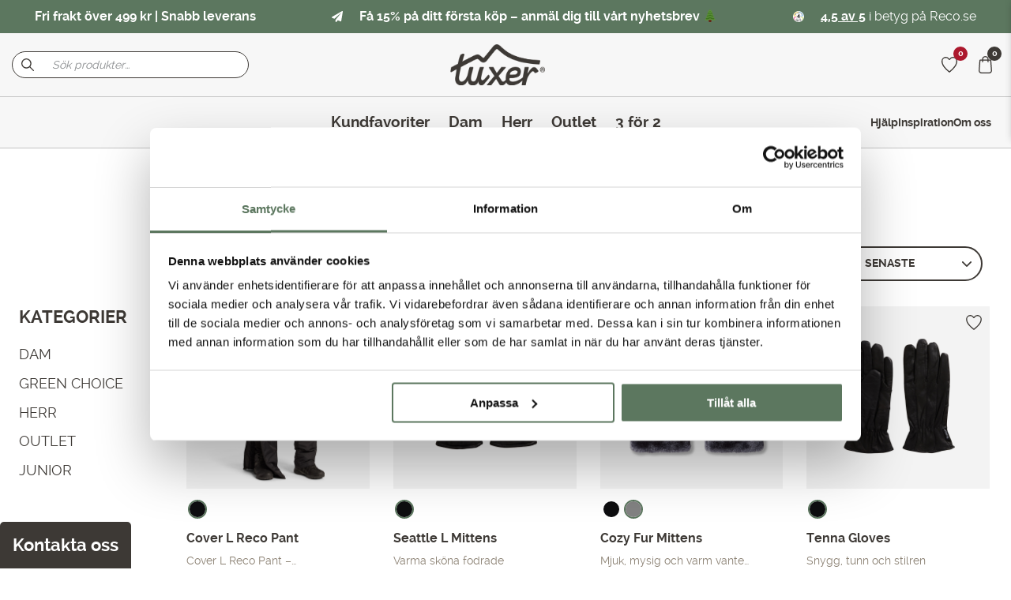

--- FILE ---
content_type: text/html; charset=UTF-8
request_url: https://www.tuxer.se/alla-produkter/?filter_color=amber,black,dark-navy&filter_size=s,xxl&filter_color-group=gul,vit
body_size: 34768
content:
<!doctype html>
<html lang="sv-SE">
<head>
	<meta charset="UTF-8">
	<meta name="viewport" content="width=device-width, initial-scale=1, maximum-scale=1">
	<meta name="p:domain_verify" content="d57ee26171b1ef32c55daf1ca5ec54b3"/>
	<link rel="profile" href="https://gmpg.org/xfn/11">

	<meta name='robots' content='max-image-preview:large' />

<!-- Google Tag Manager for WordPress by gtm4wp.com -->
<script data-cfasync="false" data-pagespeed-no-defer>
	var gtm4wp_datalayer_name = "dataLayer";
	var dataLayer = dataLayer || [];
	const gtm4wp_use_sku_instead = false;
	const gtm4wp_currency = 'SEK';
	const gtm4wp_product_per_impression = 10;
	const gtm4wp_clear_ecommerce = false;
</script>
<!-- End Google Tag Manager for WordPress by gtm4wp.com -->
		<!-- Meta Tag Manager -->
		<meta name="google-site-verification" content="eXn-YwPl17G4wKp5qOHJCGCOD9lKQnB6a6dlxTRZJWw" />
		<!-- / Meta Tag Manager -->

	<!-- This site is optimized with the Yoast SEO Premium plugin v14.3 - https://yoast.com/wordpress/plugins/seo/ -->
	<title>Alla produkter - Tuxer</title>
	<meta name="robots" content="index, follow" />
	<meta name="googlebot" content="index, follow, max-snippet:-1, max-image-preview:large, max-video-preview:-1" />
	<meta name="bingbot" content="index, follow, max-snippet:-1, max-image-preview:large, max-video-preview:-1" />
	<link rel="canonical" href="https://www.tuxer.se/alla-produkter/" />
	<meta property="og:locale" content="sv_SE" />
	<meta property="og:type" content="article" />
	<meta property="og:title" content="Alla produkter - Tuxer" />
	<meta property="og:url" content="https://www.tuxer.se/alla-produkter/" />
	<meta property="og:site_name" content="Tuxer" />
	<meta property="article:modified_time" content="2021-05-31T12:43:47+00:00" />
	<meta name="twitter:card" content="summary_large_image" />
	<script type="application/ld+json" class="yoast-schema-graph">{"@context":"https://schema.org","@graph":[{"@type":"WebSite","@id":"https://www.tuxer.se/#website","url":"https://www.tuxer.se/","name":"Tuxer","description":"Kl\u00e4der som h\u00e5ller vad de lovar, f\u00f6r alla med en aktiv livsstil.","potentialAction":[{"@type":"SearchAction","target":"https://www.tuxer.se/?s={search_term_string}","query-input":"required name=search_term_string"}],"inLanguage":"sv-SE"},{"@type":"WebPage","@id":"https://www.tuxer.se/alla-produkter/#webpage","url":"https://www.tuxer.se/alla-produkter/","name":"Alla produkter - Tuxer","isPartOf":{"@id":"https://www.tuxer.se/#website"},"datePublished":"2021-05-31T12:43:45+00:00","dateModified":"2021-05-31T12:43:47+00:00","breadcrumb":{"@id":"https://www.tuxer.se/alla-produkter/#breadcrumb"},"inLanguage":"sv-SE","potentialAction":[{"@type":"ReadAction","target":["https://www.tuxer.se/alla-produkter/"]}]},{"@type":"BreadcrumbList","@id":"https://www.tuxer.se/alla-produkter/#breadcrumb","itemListElement":[{"@type":"ListItem","position":1,"item":{"@type":"WebPage","@id":"https://www.tuxer.se/alla-produkter/","url":"https://www.tuxer.se/alla-produkter/","name":"Alla produkter"}}]}]}</script>
	<!-- / Yoast SEO Premium plugin. -->


<script type='application/javascript'  id='pys-version-script'>console.log('PixelYourSite Free version 9.5.0.1');</script>
<link rel='dns-prefetch' href='//cdnjs.cloudflare.com' />
<link rel='dns-prefetch' href='//mreq.github.io' />
<link rel="alternate" type="application/rss+xml" title="Tuxer &raquo; Webbflöde" href="https://www.tuxer.se/feed/" />
<link rel="alternate" type="application/rss+xml" title="Tuxer &raquo; Kommentarsflöde" href="https://www.tuxer.se/comments/feed/" />
<link rel="alternate" type="application/rss+xml" title="Webbflöde för Tuxer &raquo; Produkter" href="https://www.tuxer.se/alla-produkter/feed/" />
<script>
window._wpemojiSettings = {"baseUrl":"https:\/\/s.w.org\/images\/core\/emoji\/14.0.0\/72x72\/","ext":".png","svgUrl":"https:\/\/s.w.org\/images\/core\/emoji\/14.0.0\/svg\/","svgExt":".svg","source":{"concatemoji":"https:\/\/www.tuxer.se\/wp-includes\/js\/wp-emoji-release.min.js?ver=6.4.7"}};
/*! This file is auto-generated */
!function(i,n){var o,s,e;function c(e){try{var t={supportTests:e,timestamp:(new Date).valueOf()};sessionStorage.setItem(o,JSON.stringify(t))}catch(e){}}function p(e,t,n){e.clearRect(0,0,e.canvas.width,e.canvas.height),e.fillText(t,0,0);var t=new Uint32Array(e.getImageData(0,0,e.canvas.width,e.canvas.height).data),r=(e.clearRect(0,0,e.canvas.width,e.canvas.height),e.fillText(n,0,0),new Uint32Array(e.getImageData(0,0,e.canvas.width,e.canvas.height).data));return t.every(function(e,t){return e===r[t]})}function u(e,t,n){switch(t){case"flag":return n(e,"\ud83c\udff3\ufe0f\u200d\u26a7\ufe0f","\ud83c\udff3\ufe0f\u200b\u26a7\ufe0f")?!1:!n(e,"\ud83c\uddfa\ud83c\uddf3","\ud83c\uddfa\u200b\ud83c\uddf3")&&!n(e,"\ud83c\udff4\udb40\udc67\udb40\udc62\udb40\udc65\udb40\udc6e\udb40\udc67\udb40\udc7f","\ud83c\udff4\u200b\udb40\udc67\u200b\udb40\udc62\u200b\udb40\udc65\u200b\udb40\udc6e\u200b\udb40\udc67\u200b\udb40\udc7f");case"emoji":return!n(e,"\ud83e\udef1\ud83c\udffb\u200d\ud83e\udef2\ud83c\udfff","\ud83e\udef1\ud83c\udffb\u200b\ud83e\udef2\ud83c\udfff")}return!1}function f(e,t,n){var r="undefined"!=typeof WorkerGlobalScope&&self instanceof WorkerGlobalScope?new OffscreenCanvas(300,150):i.createElement("canvas"),a=r.getContext("2d",{willReadFrequently:!0}),o=(a.textBaseline="top",a.font="600 32px Arial",{});return e.forEach(function(e){o[e]=t(a,e,n)}),o}function t(e){var t=i.createElement("script");t.src=e,t.defer=!0,i.head.appendChild(t)}"undefined"!=typeof Promise&&(o="wpEmojiSettingsSupports",s=["flag","emoji"],n.supports={everything:!0,everythingExceptFlag:!0},e=new Promise(function(e){i.addEventListener("DOMContentLoaded",e,{once:!0})}),new Promise(function(t){var n=function(){try{var e=JSON.parse(sessionStorage.getItem(o));if("object"==typeof e&&"number"==typeof e.timestamp&&(new Date).valueOf()<e.timestamp+604800&&"object"==typeof e.supportTests)return e.supportTests}catch(e){}return null}();if(!n){if("undefined"!=typeof Worker&&"undefined"!=typeof OffscreenCanvas&&"undefined"!=typeof URL&&URL.createObjectURL&&"undefined"!=typeof Blob)try{var e="postMessage("+f.toString()+"("+[JSON.stringify(s),u.toString(),p.toString()].join(",")+"));",r=new Blob([e],{type:"text/javascript"}),a=new Worker(URL.createObjectURL(r),{name:"wpTestEmojiSupports"});return void(a.onmessage=function(e){c(n=e.data),a.terminate(),t(n)})}catch(e){}c(n=f(s,u,p))}t(n)}).then(function(e){for(var t in e)n.supports[t]=e[t],n.supports.everything=n.supports.everything&&n.supports[t],"flag"!==t&&(n.supports.everythingExceptFlag=n.supports.everythingExceptFlag&&n.supports[t]);n.supports.everythingExceptFlag=n.supports.everythingExceptFlag&&!n.supports.flag,n.DOMReady=!1,n.readyCallback=function(){n.DOMReady=!0}}).then(function(){return e}).then(function(){var e;n.supports.everything||(n.readyCallback(),(e=n.source||{}).concatemoji?t(e.concatemoji):e.wpemoji&&e.twemoji&&(t(e.twemoji),t(e.wpemoji)))}))}((window,document),window._wpemojiSettings);
</script>
<style id='wp-emoji-styles-inline-css'>

	img.wp-smiley, img.emoji {
		display: inline !important;
		border: none !important;
		box-shadow: none !important;
		height: 1em !important;
		width: 1em !important;
		margin: 0 0.07em !important;
		vertical-align: -0.1em !important;
		background: none !important;
		padding: 0 !important;
	}
</style>
<link rel='stylesheet' id='wp-block-library-css' href='https://www.tuxer.se/wp-includes/css/dist/block-library/style.min.css?ver=6.4.7' media='all' />
<style id='classic-theme-styles-inline-css'>
/*! This file is auto-generated */
.wp-block-button__link{color:#fff;background-color:#32373c;border-radius:9999px;box-shadow:none;text-decoration:none;padding:calc(.667em + 2px) calc(1.333em + 2px);font-size:1.125em}.wp-block-file__button{background:#32373c;color:#fff;text-decoration:none}
</style>
<style id='global-styles-inline-css'>
body{--wp--preset--color--black: #000000;--wp--preset--color--cyan-bluish-gray: #abb8c3;--wp--preset--color--white: #ffffff;--wp--preset--color--pale-pink: #f78da7;--wp--preset--color--vivid-red: #cf2e2e;--wp--preset--color--luminous-vivid-orange: #ff6900;--wp--preset--color--luminous-vivid-amber: #fcb900;--wp--preset--color--light-green-cyan: #7bdcb5;--wp--preset--color--vivid-green-cyan: #00d084;--wp--preset--color--pale-cyan-blue: #8ed1fc;--wp--preset--color--vivid-cyan-blue: #0693e3;--wp--preset--color--vivid-purple: #9b51e0;--wp--preset--gradient--vivid-cyan-blue-to-vivid-purple: linear-gradient(135deg,rgba(6,147,227,1) 0%,rgb(155,81,224) 100%);--wp--preset--gradient--light-green-cyan-to-vivid-green-cyan: linear-gradient(135deg,rgb(122,220,180) 0%,rgb(0,208,130) 100%);--wp--preset--gradient--luminous-vivid-amber-to-luminous-vivid-orange: linear-gradient(135deg,rgba(252,185,0,1) 0%,rgba(255,105,0,1) 100%);--wp--preset--gradient--luminous-vivid-orange-to-vivid-red: linear-gradient(135deg,rgba(255,105,0,1) 0%,rgb(207,46,46) 100%);--wp--preset--gradient--very-light-gray-to-cyan-bluish-gray: linear-gradient(135deg,rgb(238,238,238) 0%,rgb(169,184,195) 100%);--wp--preset--gradient--cool-to-warm-spectrum: linear-gradient(135deg,rgb(74,234,220) 0%,rgb(151,120,209) 20%,rgb(207,42,186) 40%,rgb(238,44,130) 60%,rgb(251,105,98) 80%,rgb(254,248,76) 100%);--wp--preset--gradient--blush-light-purple: linear-gradient(135deg,rgb(255,206,236) 0%,rgb(152,150,240) 100%);--wp--preset--gradient--blush-bordeaux: linear-gradient(135deg,rgb(254,205,165) 0%,rgb(254,45,45) 50%,rgb(107,0,62) 100%);--wp--preset--gradient--luminous-dusk: linear-gradient(135deg,rgb(255,203,112) 0%,rgb(199,81,192) 50%,rgb(65,88,208) 100%);--wp--preset--gradient--pale-ocean: linear-gradient(135deg,rgb(255,245,203) 0%,rgb(182,227,212) 50%,rgb(51,167,181) 100%);--wp--preset--gradient--electric-grass: linear-gradient(135deg,rgb(202,248,128) 0%,rgb(113,206,126) 100%);--wp--preset--gradient--midnight: linear-gradient(135deg,rgb(2,3,129) 0%,rgb(40,116,252) 100%);--wp--preset--font-size--small: 13px;--wp--preset--font-size--medium: 20px;--wp--preset--font-size--large: 36px;--wp--preset--font-size--x-large: 42px;--wp--preset--spacing--20: 0.44rem;--wp--preset--spacing--30: 0.67rem;--wp--preset--spacing--40: 1rem;--wp--preset--spacing--50: 1.5rem;--wp--preset--spacing--60: 2.25rem;--wp--preset--spacing--70: 3.38rem;--wp--preset--spacing--80: 5.06rem;--wp--preset--shadow--natural: 6px 6px 9px rgba(0, 0, 0, 0.2);--wp--preset--shadow--deep: 12px 12px 50px rgba(0, 0, 0, 0.4);--wp--preset--shadow--sharp: 6px 6px 0px rgba(0, 0, 0, 0.2);--wp--preset--shadow--outlined: 6px 6px 0px -3px rgba(255, 255, 255, 1), 6px 6px rgba(0, 0, 0, 1);--wp--preset--shadow--crisp: 6px 6px 0px rgba(0, 0, 0, 1);}:where(.is-layout-flex){gap: 0.5em;}:where(.is-layout-grid){gap: 0.5em;}body .is-layout-flow > .alignleft{float: left;margin-inline-start: 0;margin-inline-end: 2em;}body .is-layout-flow > .alignright{float: right;margin-inline-start: 2em;margin-inline-end: 0;}body .is-layout-flow > .aligncenter{margin-left: auto !important;margin-right: auto !important;}body .is-layout-constrained > .alignleft{float: left;margin-inline-start: 0;margin-inline-end: 2em;}body .is-layout-constrained > .alignright{float: right;margin-inline-start: 2em;margin-inline-end: 0;}body .is-layout-constrained > .aligncenter{margin-left: auto !important;margin-right: auto !important;}body .is-layout-constrained > :where(:not(.alignleft):not(.alignright):not(.alignfull)){max-width: var(--wp--style--global--content-size);margin-left: auto !important;margin-right: auto !important;}body .is-layout-constrained > .alignwide{max-width: var(--wp--style--global--wide-size);}body .is-layout-flex{display: flex;}body .is-layout-flex{flex-wrap: wrap;align-items: center;}body .is-layout-flex > *{margin: 0;}body .is-layout-grid{display: grid;}body .is-layout-grid > *{margin: 0;}:where(.wp-block-columns.is-layout-flex){gap: 2em;}:where(.wp-block-columns.is-layout-grid){gap: 2em;}:where(.wp-block-post-template.is-layout-flex){gap: 1.25em;}:where(.wp-block-post-template.is-layout-grid){gap: 1.25em;}.has-black-color{color: var(--wp--preset--color--black) !important;}.has-cyan-bluish-gray-color{color: var(--wp--preset--color--cyan-bluish-gray) !important;}.has-white-color{color: var(--wp--preset--color--white) !important;}.has-pale-pink-color{color: var(--wp--preset--color--pale-pink) !important;}.has-vivid-red-color{color: var(--wp--preset--color--vivid-red) !important;}.has-luminous-vivid-orange-color{color: var(--wp--preset--color--luminous-vivid-orange) !important;}.has-luminous-vivid-amber-color{color: var(--wp--preset--color--luminous-vivid-amber) !important;}.has-light-green-cyan-color{color: var(--wp--preset--color--light-green-cyan) !important;}.has-vivid-green-cyan-color{color: var(--wp--preset--color--vivid-green-cyan) !important;}.has-pale-cyan-blue-color{color: var(--wp--preset--color--pale-cyan-blue) !important;}.has-vivid-cyan-blue-color{color: var(--wp--preset--color--vivid-cyan-blue) !important;}.has-vivid-purple-color{color: var(--wp--preset--color--vivid-purple) !important;}.has-black-background-color{background-color: var(--wp--preset--color--black) !important;}.has-cyan-bluish-gray-background-color{background-color: var(--wp--preset--color--cyan-bluish-gray) !important;}.has-white-background-color{background-color: var(--wp--preset--color--white) !important;}.has-pale-pink-background-color{background-color: var(--wp--preset--color--pale-pink) !important;}.has-vivid-red-background-color{background-color: var(--wp--preset--color--vivid-red) !important;}.has-luminous-vivid-orange-background-color{background-color: var(--wp--preset--color--luminous-vivid-orange) !important;}.has-luminous-vivid-amber-background-color{background-color: var(--wp--preset--color--luminous-vivid-amber) !important;}.has-light-green-cyan-background-color{background-color: var(--wp--preset--color--light-green-cyan) !important;}.has-vivid-green-cyan-background-color{background-color: var(--wp--preset--color--vivid-green-cyan) !important;}.has-pale-cyan-blue-background-color{background-color: var(--wp--preset--color--pale-cyan-blue) !important;}.has-vivid-cyan-blue-background-color{background-color: var(--wp--preset--color--vivid-cyan-blue) !important;}.has-vivid-purple-background-color{background-color: var(--wp--preset--color--vivid-purple) !important;}.has-black-border-color{border-color: var(--wp--preset--color--black) !important;}.has-cyan-bluish-gray-border-color{border-color: var(--wp--preset--color--cyan-bluish-gray) !important;}.has-white-border-color{border-color: var(--wp--preset--color--white) !important;}.has-pale-pink-border-color{border-color: var(--wp--preset--color--pale-pink) !important;}.has-vivid-red-border-color{border-color: var(--wp--preset--color--vivid-red) !important;}.has-luminous-vivid-orange-border-color{border-color: var(--wp--preset--color--luminous-vivid-orange) !important;}.has-luminous-vivid-amber-border-color{border-color: var(--wp--preset--color--luminous-vivid-amber) !important;}.has-light-green-cyan-border-color{border-color: var(--wp--preset--color--light-green-cyan) !important;}.has-vivid-green-cyan-border-color{border-color: var(--wp--preset--color--vivid-green-cyan) !important;}.has-pale-cyan-blue-border-color{border-color: var(--wp--preset--color--pale-cyan-blue) !important;}.has-vivid-cyan-blue-border-color{border-color: var(--wp--preset--color--vivid-cyan-blue) !important;}.has-vivid-purple-border-color{border-color: var(--wp--preset--color--vivid-purple) !important;}.has-vivid-cyan-blue-to-vivid-purple-gradient-background{background: var(--wp--preset--gradient--vivid-cyan-blue-to-vivid-purple) !important;}.has-light-green-cyan-to-vivid-green-cyan-gradient-background{background: var(--wp--preset--gradient--light-green-cyan-to-vivid-green-cyan) !important;}.has-luminous-vivid-amber-to-luminous-vivid-orange-gradient-background{background: var(--wp--preset--gradient--luminous-vivid-amber-to-luminous-vivid-orange) !important;}.has-luminous-vivid-orange-to-vivid-red-gradient-background{background: var(--wp--preset--gradient--luminous-vivid-orange-to-vivid-red) !important;}.has-very-light-gray-to-cyan-bluish-gray-gradient-background{background: var(--wp--preset--gradient--very-light-gray-to-cyan-bluish-gray) !important;}.has-cool-to-warm-spectrum-gradient-background{background: var(--wp--preset--gradient--cool-to-warm-spectrum) !important;}.has-blush-light-purple-gradient-background{background: var(--wp--preset--gradient--blush-light-purple) !important;}.has-blush-bordeaux-gradient-background{background: var(--wp--preset--gradient--blush-bordeaux) !important;}.has-luminous-dusk-gradient-background{background: var(--wp--preset--gradient--luminous-dusk) !important;}.has-pale-ocean-gradient-background{background: var(--wp--preset--gradient--pale-ocean) !important;}.has-electric-grass-gradient-background{background: var(--wp--preset--gradient--electric-grass) !important;}.has-midnight-gradient-background{background: var(--wp--preset--gradient--midnight) !important;}.has-small-font-size{font-size: var(--wp--preset--font-size--small) !important;}.has-medium-font-size{font-size: var(--wp--preset--font-size--medium) !important;}.has-large-font-size{font-size: var(--wp--preset--font-size--large) !important;}.has-x-large-font-size{font-size: var(--wp--preset--font-size--x-large) !important;}
.wp-block-navigation a:where(:not(.wp-element-button)){color: inherit;}
:where(.wp-block-post-template.is-layout-flex){gap: 1.25em;}:where(.wp-block-post-template.is-layout-grid){gap: 1.25em;}
:where(.wp-block-columns.is-layout-flex){gap: 2em;}:where(.wp-block-columns.is-layout-grid){gap: 2em;}
.wp-block-pullquote{font-size: 1.5em;line-height: 1.6;}
</style>
<link rel='stylesheet' id='automatic-upload-images-css' href='https://www.tuxer.se/wp-content/plugins/automatic-upload-images/public/css/automatic-upload-images-public.css?ver=1.0.0' media='all' />
<link rel='stylesheet' id='contact-form-7-css' href='https://www.tuxer.se/wp-content/plugins/contact-form-7/includes/css/styles.css?ver=5.8.7' media='all' />
<link rel='stylesheet' id='frontcss-css' href='https://www.tuxer.se/wp-content/plugins/product-video-for-woocommerce/front/css/afpv_front.css?ver=3.4.1' media='all' />
<link rel='stylesheet' id='upload)_files_l_ty-css' href='https://cdnjs.cloudflare.com/ajax/libs/slick-carousel/1.5.9/slick.min.css?ver=1.0' media='' />
<link rel='stylesheet' id='upload)_files_li_ty-css' href='https://cdnjs.cloudflare.com/ajax/libs/font-awesome/4.7.0/css/font-awesome.min.css?ver=1.0' media='' />
<link rel='stylesheet' id='upload)_files_link_ty-css' href='https://cdnjs.cloudflare.com/ajax/libs/slick-carousel/1.5.9/slick-theme.min.css?ver=1.0' media='' />
<link rel='stylesheet' id='upload)_files_link_typ-css' href='https://mreq.github.io/slick-lightbox/dist/slick-lightbox.css?ver=1.0' media='' />
<style id='woocommerce-inline-inline-css'>
.woocommerce form .form-row .required { visibility: visible; }
</style>
<link rel='stylesheet' id='woorule-alert-css' href='https://www.tuxer.se/wp-content/plugins/woorule/assets/woorule-alert.min.css?ver=3.0.4' media='all' />
<link rel='stylesheet' id='woo-variation-swatches-css' href='https://www.tuxer.se/wp-content/plugins/woo-variation-swatches/assets/css/frontend.min.css?ver=1739894691' media='all' />
<style id='woo-variation-swatches-inline-css'>
:root {
--wvs-tick:url("data:image/svg+xml;utf8,%3Csvg filter='drop-shadow(0px 0px 2px rgb(0 0 0 / .8))' xmlns='http://www.w3.org/2000/svg'  viewBox='0 0 30 30'%3E%3Cpath fill='none' stroke='%23ffffff' stroke-linecap='round' stroke-linejoin='round' stroke-width='4' d='M4 16L11 23 27 7'/%3E%3C/svg%3E");

--wvs-cross:url("data:image/svg+xml;utf8,%3Csvg filter='drop-shadow(0px 0px 5px rgb(255 255 255 / .6))' xmlns='http://www.w3.org/2000/svg' width='72px' height='72px' viewBox='0 0 24 24'%3E%3Cpath fill='none' stroke='%23ff0000' stroke-linecap='round' stroke-width='0.6' d='M5 5L19 19M19 5L5 19'/%3E%3C/svg%3E");
--wvs-position:flex-start;
--wvs-single-product-large-item-width:40px;
--wvs-single-product-large-item-height:40px;
--wvs-single-product-large-item-font-size:16px;
--wvs-single-product-item-width:30px;
--wvs-single-product-item-height:30px;
--wvs-single-product-item-font-size:14px;
--wvs-archive-product-item-width:15px;
--wvs-archive-product-item-height:15px;
--wvs-archive-product-item-font-size:16px;
--wvs-tooltip-background-color:#333333;
--wvs-tooltip-text-color:#FFFFFF;
--wvs-item-box-shadow:0 0 0 1px #000000;
--wvs-item-background-color:#FFFFFF;
--wvs-item-text-color:#000000;
--wvs-hover-item-box-shadow:0 0 0 3px #5c775f;
--wvs-hover-item-background-color:#FFFFFF;
--wvs-hover-item-text-color:#000000;
--wvs-selected-item-box-shadow:0 0 0 2px #5c775f;
--wvs-selected-item-background-color:#FFFFFF;
--wvs-selected-item-text-color:#000000}
</style>
<link rel='stylesheet' id='lw-style-css' href='https://www.tuxer.se/wp-content/themes/tuxer/src/css/style.css?ver=1739894692' media='all' />
<link rel='stylesheet' id='dashicons-css' href='https://www.tuxer.se/wp-includes/css/dashicons.min.css?ver=6.4.7' media='all' />
<link rel='stylesheet' id='tablepress-default-css' href='https://www.tuxer.se/wp-content/plugins/tablepress/css/build/default.css?ver=2.2.5' media='all' />
<link rel='stylesheet' id='woocommerce_prettyPhoto_css-css' href='https://www.tuxer.se/wp-content/plugins/woocommerce/assets/css/prettyPhoto.css?ver=8.6.3' media='all' />
<link rel='stylesheet' id='photoswipe-css' href='https://www.tuxer.se/wp-content/plugins/woocommerce/assets/css/photoswipe/photoswipe.min.css?ver=8.6.3' media='all' />
<link rel='stylesheet' id='photoswipe-default-skin-css' href='https://www.tuxer.se/wp-content/plugins/woocommerce/assets/css/photoswipe/default-skin/default-skin.min.css?ver=8.6.3' media='all' />
<link rel='stylesheet' id='wc_quick_view-css' href='https://www.tuxer.se/wp-content/plugins/woocommerce-quick-view/assets/css/style.css?ver=1.5.0' media='all' />
<script src="https://www.tuxer.se/wp-includes/js/jquery/jquery.min.js?ver=3.7.1" id="jquery-core-js"></script>
<script src="https://www.tuxer.se/wp-includes/js/jquery/jquery-migrate.min.js?ver=3.4.1" id="jquery-migrate-js"></script>
<script src="https://www.tuxer.se/wp-content/plugins/automatic-upload-images/public/js/automatic-upload-images-public.js?ver=1.0.0" id="automatic-upload-images-js"></script>
<script defer src="https://www.tuxer.se/wp-content/plugins/product-video-for-woocommerce/front/js/html5lightbox.js?ver=1.0.0" id="html5lightbox-js"></script>
<script src="https://cdnjs.cloudflare.com/ajax/libs/slick-carousel/1.9.0/slick.min.js?ver=1.0" id="upload)_files_link_ty-js"></script>
<script src="https://mreq.github.io/slick-lightbox/dist/slick-lightbox.js?ver=1.0" id="upload)_files_link_typ-js"></script>
<script id="afpv-front-js-extra">
var afpv_gallery_thumb_setting = {"afpv_gallery_pos":"pv_gallery_thumbnail_bottom_position","afpv_gallery_thumbnail_to_show":"4","afpv_autoplay_gallery":"yes","afpv_arrows_gallery_controller":"no","afpv_dots_gallery_controller":"false"};
</script>
<script src="https://www.tuxer.se/wp-content/plugins/product-video-for-woocommerce/front/js/afpv_front.js?ver=1.0.0" id="afpv-front-js"></script>
<script src="https://www.tuxer.se/wp-content/plugins/woocommerce/assets/js/jquery-blockui/jquery.blockUI.min.js?ver=2.7.0-wc.8.6.3" id="jquery-blockui-js" data-wp-strategy="defer"></script>
<script id="wc-add-to-cart-js-extra">
var wc_add_to_cart_params = {"ajax_url":"\/wp-admin\/admin-ajax.php","wc_ajax_url":"\/?wc-ajax=%%endpoint%%","i18n_view_cart":"Visa varukorg","cart_url":"https:\/\/www.tuxer.se\/varukorg-3\/","is_cart":"","cart_redirect_after_add":"no"};
</script>
<script src="https://www.tuxer.se/wp-content/plugins/woocommerce/assets/js/frontend/add-to-cart.min.js?ver=8.6.3" id="wc-add-to-cart-js" defer data-wp-strategy="defer"></script>
<script src="https://www.tuxer.se/wp-content/plugins/woocommerce/assets/js/js-cookie/js.cookie.min.js?ver=2.1.4-wc.8.6.3" id="js-cookie-js" defer data-wp-strategy="defer"></script>
<script id="woocommerce-js-extra">
var woocommerce_params = {"ajax_url":"\/wp-admin\/admin-ajax.php","wc_ajax_url":"\/?wc-ajax=%%endpoint%%"};
</script>
<script src="https://www.tuxer.se/wp-content/plugins/woocommerce/assets/js/frontend/woocommerce.min.js?ver=8.6.3" id="woocommerce-js" defer data-wp-strategy="defer"></script>
<script src="https://www.tuxer.se/wp-includes/js/dist/vendor/wp-polyfill-inert.min.js?ver=3.1.2" id="wp-polyfill-inert-js"></script>
<script src="https://www.tuxer.se/wp-includes/js/dist/vendor/regenerator-runtime.min.js?ver=0.14.0" id="regenerator-runtime-js"></script>
<script src="https://www.tuxer.se/wp-includes/js/dist/vendor/wp-polyfill.min.js?ver=3.15.0" id="wp-polyfill-js"></script>
<script src="https://www.tuxer.se/wp-includes/js/dist/hooks.min.js?ver=c6aec9a8d4e5a5d543a1" id="wp-hooks-js"></script>
<script id="wpm-js-extra">
var wpm = {"ajax_url":"https:\/\/www.tuxer.se\/wp-admin\/admin-ajax.php","root":"https:\/\/www.tuxer.se\/wp-json\/","nonce_wp_rest":"147ab06d83","nonce_ajax":"38e36028d6"};
</script>
<script src="https://www.tuxer.se/wp-content/plugins/woocommerce-google-adwords-conversion-tracking-tag/js/public/wpm-public.p1.min.js?ver=1.39.0" id="wpm-js"></script>
<script src="https://www.tuxer.se/wp-content/plugins/pixelyoursite/dist/scripts/jquery.bind-first-0.2.3.min.js?ver=6.4.7" id="jquery-bind-first-js"></script>
<script src="https://www.tuxer.se/wp-content/plugins/pixelyoursite/dist/scripts/js.cookie-2.1.3.min.js?ver=2.1.3" id="js-cookie-pys-js"></script>
<script id="pys-js-extra">
var pysOptions = {"staticEvents":{"facebook":{"init_event":[{"delay":0,"type":"static","name":"PageView","pixelIds":["420028558415533"],"eventID":"33accd3f-142c-472f-b712-4571528c3536","params":{"page_title":"Alla produkter","post_type":"page","post_id":3290,"plugin":"PixelYourSite","user_role":"guest","event_url":"www.tuxer.se\/alla-produkter\/"},"e_id":"init_event","ids":[],"hasTimeWindow":false,"timeWindow":0,"woo_order":"","edd_order":""}]}},"dynamicEvents":{"woo_add_to_cart_on_button_click":{"facebook":{"delay":0,"type":"dyn","name":"AddToCart","pixelIds":["420028558415533"],"eventID":"3213fcd3-ae36-4f62-8cdc-82685e9af1d4","params":{"page_title":"Alla produkter","post_type":"page","post_id":3290,"plugin":"PixelYourSite","user_role":"guest","event_url":"www.tuxer.se\/alla-produkter\/"},"e_id":"woo_add_to_cart_on_button_click","ids":[],"hasTimeWindow":false,"timeWindow":0,"woo_order":"","edd_order":""}}},"triggerEvents":[],"triggerEventTypes":[],"facebook":{"pixelIds":["420028558415533"],"advancedMatching":[],"advancedMatchingEnabled":true,"removeMetadata":false,"contentParams":{"post_type":"page","post_id":3290,"content_name":"Alla produkter"},"commentEventEnabled":true,"wooVariableAsSimple":false,"downloadEnabled":true,"formEventEnabled":true,"serverApiEnabled":true,"wooCRSendFromServer":false,"send_external_id":null},"debug":"","siteUrl":"https:\/\/www.tuxer.se","ajaxUrl":"https:\/\/www.tuxer.se\/wp-admin\/admin-ajax.php","ajax_event":"8ba29dbdda","enable_remove_download_url_param":"1","cookie_duration":"7","last_visit_duration":"60","enable_success_send_form":"","ajaxForServerEvent":"1","send_external_id":"1","external_id_expire":"180","google_consent_mode":"1","gdpr":{"ajax_enabled":false,"all_disabled_by_api":false,"facebook_disabled_by_api":false,"analytics_disabled_by_api":false,"google_ads_disabled_by_api":false,"pinterest_disabled_by_api":false,"bing_disabled_by_api":false,"externalID_disabled_by_api":false,"facebook_prior_consent_enabled":true,"analytics_prior_consent_enabled":true,"google_ads_prior_consent_enabled":null,"pinterest_prior_consent_enabled":true,"bing_prior_consent_enabled":true,"cookiebot_integration_enabled":false,"cookiebot_facebook_consent_category":"marketing","cookiebot_analytics_consent_category":"statistics","cookiebot_tiktok_consent_category":"marketing","cookiebot_google_ads_consent_category":null,"cookiebot_pinterest_consent_category":"marketing","cookiebot_bing_consent_category":"marketing","consent_magic_integration_enabled":false,"real_cookie_banner_integration_enabled":false,"cookie_notice_integration_enabled":false,"cookie_law_info_integration_enabled":false,"analytics_storage":{"enabled":true,"value":"granted","filter":false},"ad_storage":{"enabled":true,"value":"granted","filter":false},"ad_user_data":{"enabled":true,"value":"granted","filter":false},"ad_personalization":{"enabled":true,"value":"granted","filter":false}},"cookie":{"disabled_all_cookie":false,"disabled_start_session_cookie":false,"disabled_advanced_form_data_cookie":false,"disabled_landing_page_cookie":false,"disabled_first_visit_cookie":false,"disabled_trafficsource_cookie":false,"disabled_utmTerms_cookie":false,"disabled_utmId_cookie":false},"tracking_analytics":{"TrafficSource":"direct","TrafficLanding":"https:\/\/www.tuxer.se\/alla-produkter\/","TrafficUtms":[],"TrafficUtmsId":[]},"woo":{"enabled":true,"enabled_save_data_to_orders":true,"addToCartOnButtonEnabled":true,"addToCartOnButtonValueEnabled":true,"addToCartOnButtonValueOption":"price","singleProductId":null,"removeFromCartSelector":"form.woocommerce-cart-form .remove","addToCartCatchMethod":"add_cart_js","is_order_received_page":false,"containOrderId":false},"edd":{"enabled":false}};
</script>
<script src="https://www.tuxer.se/wp-content/plugins/pixelyoursite/dist/scripts/public.js?ver=9.5.0.1" id="pys-js"></script>
<link rel="https://api.w.org/" href="https://www.tuxer.se/wp-json/" /><link rel="EditURI" type="application/rsd+xml" title="RSD" href="https://www.tuxer.se/xmlrpc.php?rsd" />
<meta name="generator" content="WordPress 6.4.7" />
<meta name="generator" content="WooCommerce 8.6.3" />
<!-- Google Tag Manager -->
<script>(function(w,d,s,l,i){w[l]=w[l]||[];w[l].push({'gtm.start':
new Date().getTime(),event:'gtm.js'});var f=d.getElementsByTagName(s)[0],
j=d.createElement(s),dl=l!='dataLayer'?'&l='+l:'';j.async=true;j.src=
'https://www.googletagmanager.com/gtm.js?id='+i+dl;f.parentNode.insertBefore(j,f);
})(window,document,'script','dataLayer','GTM-KLTPQTN');</script>
<!-- End Google Tag Manager -->
<!-- Google Tag Manager for WordPress by gtm4wp.com -->
<!-- GTM Container placement set to automatic -->
<script data-cfasync="false" data-pagespeed-no-defer type="text/javascript">
	var dataLayer_content = {"pagePostType":"product","browserName":"","browserVersion":"","browserEngineName":"","browserEngineVersion":"","osName":"","osVersion":"","deviceType":"bot","deviceManufacturer":"","deviceModel":"","customerTotalOrders":0,"customerTotalOrderValue":0,"customerFirstName":"","customerLastName":"","customerBillingFirstName":"","customerBillingLastName":"","customerBillingCompany":"","customerBillingAddress1":"","customerBillingAddress2":"","customerBillingCity":"","customerBillingState":"","customerBillingPostcode":"","customerBillingCountry":"","customerBillingEmail":"","customerBillingEmailHash":"e3b0c44298fc1c149afbf4c8996fb92427ae41e4649b934ca495991b7852b855","customerBillingPhone":"","customerShippingFirstName":"","customerShippingLastName":"","customerShippingCompany":"","customerShippingAddress1":"","customerShippingAddress2":"","customerShippingCity":"","customerShippingState":"","customerShippingPostcode":"","customerShippingCountry":"","cartContent":{"totals":{"applied_coupons":[],"discount_total":0,"subtotal":0,"total":0},"items":[]}};
	dataLayer.push( dataLayer_content );
</script>
<script data-cfasync="false">
(function(w,d,s,l,i){w[l]=w[l]||[];w[l].push({'gtm.start':
new Date().getTime(),event:'gtm.js'});var f=d.getElementsByTagName(s)[0],
j=d.createElement(s),dl=l!='dataLayer'?'&l='+l:'';j.async=true;j.src=
'//www.googletagmanager.com/gtm.js?id='+i+dl;f.parentNode.insertBefore(j,f);
})(window,document,'script','dataLayer','GTM-KLTPQTN');
</script>
<!-- End Google Tag Manager for WordPress by gtm4wp.com -->	<noscript><style>.woocommerce-product-gallery{ opacity: 1 !important; }</style></noscript>
	
<!-- START Pixel Manager for WooCommerce -->

		<script >

			window.wpmDataLayer = window.wpmDataLayer || {}
			window.wpmDataLayer = Object.assign(window.wpmDataLayer, {"cart":{},"cart_item_keys":{},"orderDeduplication":true,"position":1,"viewItemListTrigger":{"testMode":false,"backgroundColor":"green","opacity":0.5,"repeat":true,"timeout":1000,"threshold":0.8},"version":{"number":"1.39.0","pro":false,"eligibleForUpdates":false,"distro":"fms","beta":false},"pixels":{"google":{"linker":{"settings":null},"user_id":false,"analytics":{"ga4":{"measurement_id":"","parameters":{},"mp_active":false,"debug_mode":false,"page_load_time_tracking":false},"id_type":"post_id","eec":false,"universal":{"property_id":"UA-62843212-1","parameters":{"anonymize_ip":true,"link_attribution":false},"mp_active":false}},"optimize":{"container_id":"GTM-KLTPQTN"}}},"shop":{"list_name":"Shop | page number: 1","list_id":"product_shop_page_number_1","page_type":"product_shop","currency":"SEK","selectors":{"addToCart":[],"beginCheckout":[]}},"general":{"variationsOutput":true,"userLoggedIn":false,"scrollTrackingThresholds":[],"pageId":290298,"excludeDomains":[],"server2server":{"active":false,"ipExcludeList":[]},"cookie_consent_mgmt":{"explicit_consent":false}}})

		</script>

		
<!-- END Pixel Manager for WooCommerce -->
<link rel="icon" href="https://www.tuxer.se/wp-content/uploads/2021/05/cropped-tuxer-symbol-vit-utan-logo-32x32.jpg" sizes="32x32" />
<link rel="icon" href="https://www.tuxer.se/wp-content/uploads/2021/05/cropped-tuxer-symbol-vit-utan-logo-192x192.jpg" sizes="192x192" />
<link rel="apple-touch-icon" href="https://www.tuxer.se/wp-content/uploads/2021/05/cropped-tuxer-symbol-vit-utan-logo-180x180.jpg" />
<meta name="msapplication-TileImage" content="https://www.tuxer.se/wp-content/uploads/2021/05/cropped-tuxer-symbol-vit-utan-logo-270x270.jpg" />
		<style id="wp-custom-css">
			/* Make colors stay the same when unavailable */
.woo-variation-swatches .variable-items-wrapper .variable-item:not(.radio-variable-item).no-stock .variable-item-contents,
.woo-variation-swatches .variable-items-wrapper .variable-item:not(.radio-variable-item).no-stock img, .woo-variation-swatches .variable-items-wrapper .variable-item:not(.radio-variable-item).no-stock span {
	opacity: 1;
} 

/* Fixed top bar */
.lightweb.header-fixed .lw-top-bar {
  position: fixed !important;
  top: 0;
}
.lightweb.header-fixed .site-header {
	top: 40px;
}
.woo-variation-swatches .wvs-archive-variations-wrapper .variable-items-wrapper .variable-item:not(.radio-variable-item) {
    height: 20px;
    width: 20px;
}

#products-loop-wrapper [data-attribute_name='attribute_pa_size'],
#products-loop-wrapper .wvs_archive_reset_variations_link{
	display: none!important;
}


#products-loop-wrapper .woo-variation-swatches ul.variations > li {
	display: none!important;
}

.woo-variation-swatches .variable-items-wrapper .variable-item:not(.radio-variable-item).color-variable-item .variable-item-span-color, .woo-variation-swatches .variable-items-wrapper .variable-item:not(.radio-variable-item).image-variable-item .variable-item-span-color,
.lightweb #products-loop li.product .variable-items-wrapper .variable-item:not(.radio-variable-item),
.woo-variation-swatches .wvs-style-squared.variable-items-wrapper .variable-item:not(.radio-variable-item){
	border-radius: 100%;
}

.woocommerce-error {
	color: red;
	list-style: none;
}

.top-link {
	display: none;
}

.afpv-product-video-play-icon img {
	display: none;
}

.products-wrapper .woocommerce-notices-wrapper {
	display: none;
}

[data-filter="filter-color"] {
	display: none;
}

/* Contact form in footer */
.site-footer form h3 {
	margin-bottom: 1rem !important;
}
.site-footer form input:not([type="submit"]) {
	margin-bottom: 1rem;
	width: 100%;
	background: transparent;
	border: 1px solid white;
}
/* Contact form on contact us page */
.contact-page-contact-form {
	max-width: 1024px;
	margin: 0 auto;
}

.contact-page-contact-form label span {
	display: flex;
	flex-direction: column;
}
.contact-page-contact-form textarea.wpcf7-form-control.wpcf7-textarea {
	padding: 0.5rem 0.75rem;
	height: 100px;
}
.contact-page-contact-form .wpcf7-submit {
	margin: 2rem 0 4.5rem 0;
}
.contact-page-contact-form .wpcf7-response-output {
	margin-top: 0 !important;
}

/* Hide unwanted coupon field */
#kco-order-review .shop_table.woocommerce-checkout-review-order-table > p.form-row.form-row-first,
#kco-order-review .shop_table.woocommerce-checkout-review-order-table > p.form-row.form-row-last,
#kco-order-review .woocommerce-form-coupon-toggle + p {
	display: none !important;
}

/* Body */
body {
	max-width: 100% !important;
	padding: 0 !important;
}

/*Hide description in menu */
.menu-description {
	display: none;
}

/* Sub menu level 2 */
.lightweb .site-header #lw-primary-menu .menu-item-has-children:hover>.sub-menu .sub-menu, .lightweb .site-header #secondary-menu .menu-item-has-children:hover>.sub-menu .sub-menu {
	left: 100% !important;
	top: 0;
	transform: none !important;
}

/* Mobile menu */
.lightweb .lw-mega-menu li, .lightweb #lw-mobile-menu > li {
	padding: 12px 20px !important;
}

/* Top bar */
.lightweb .lw-top-bar .lw-top-bar-inner {
	justify-content: space-between;
	padding: 0.5rem;
}
.lightweb .lw-top-bar .lw-top-bar-inner .message a {
	color: inherit;
}
.lightweb .lw-top-bar .lw-top-bar-inner .message img {
	width: 14px;
	height: 14px;
	object-fit: contain;
	margin-right: 5px;
}
.lightweb .lw-top-bar .lw-top-bar-inner .message.left {
	width: auto;
	justify-content: left;
}
.lightweb .lw-top-bar .lw-top-bar-inner .message.center {
	width: auto;
	text-align: center;
}
.lightweb .lw-top-bar .lw-top-bar-inner .message.right {
	width: auto;
	justify-content: right;
}

@media (max-width: 576px) {
	.lightweb .lw-top-bar .lw-top-bar-inner .message.left,
	.lightweb .lw-top-bar .lw-top-bar-inner .message.right {
		display: none;
	}
}

/* Produktbilder */
.lightweb #products-loop li.product img {
    height: auto;
}

/* Add to cart och green choice */
.quick-view-button.button.add_to_cart_button {
	display: none !important;
}
@media (min-width: 1600px) {
	.lightweb #products-loop li.product .add_to_cart_button {
    top: 340px;
	}
	.lightweb #products-loop li.product .green-choice-logo {
		padding: 0 0.5rem;
		max-width: 50px;
	}
}
@media (max-width: 1600px) {
	.lightweb #products-loop li.product .add_to_cart_button {
    top: 290px;
	}
	.lightweb #products-loop li.product .green-choice-logo {
		padding: 0 0.5rem;
		max-width: 45px;
	}
}

@media (max-width: 576px) {
	.lightweb #products-loop li.product .green-choice-logo {
    padding: 0 0.5rem;
    max-width: 45px !important;
	}
}


@media (max-width: 576px) {
	.loop-text .product-excerpt {
    white-space: nowrap;
    overflow: hidden;
    text-overflow: ellipsis;
	}
}

/* Produktbilder mobil */
@media (max-width: 576px) {
	
	.lightweb .products-wrapper {
    padding: 0.75rem 0;
	}
	.lightweb .products-wrapper .woocommerce-result-count {
		padding-left: .5rem;
	}
	.lightweb #products-loop li.product .loop-woocommerce-text-wrapper {
    padding: 0 0.5rem;
		width: 90%;
	}
	.lightweb #products-loop li.product .loop-text {
		padding: 0;
	}
	.lightweb #products-loop li.product .variations {
		padding: 0 0.5rem !important;
	}
	.lightweb #products-loop li.product .green-choice-logo {
		padding: 0 0.5rem;
		max-width: 60px;
	}
	.lightweb #products-loop li.product .add_to_cart_button {
		    top: 200px;
		    right: 15px;
	}
	.loop-text .product-excerpt {

    white-space: normal;
    overflow: hidden;
    text-overflow: ellipsis;
}
}

/* Title and Star ratings */
.lightweb #products-loop li.product h2,
.lightweb #products-loop li.product h3,
.lightweb .star-rating span:before {
	color: #3D3935;
}

.single-product .woocommerce-product-rating {
	display:none;
}

/* Single Product variations */ 
.variations tbody {
	display: flex;
	flex-direction: column-reverse;
}

/* Color variations */
.archive .product {
	display: flex;
	flex-direction: column;
}

.archive .product .favorite-product,
.archive .product a {
	order: 0;
	
}
.archive .product .variations_form {
	order: 1;
}

.archive .product .loop-woocommerce-text-wrapper.mt-2 {
	order: 2;
}

/* Remove border from color swatches */
.woo-variation-swatches .variable-items-wrapper .variable-item:not(.radio-variable-item) {
	box-shadow: none;
}

/* Hide checkmark in color swatches */
.woo-variation-swatches .variable-items-wrapper .variable-item:not(.radio-variable-item).color-variable-item.selected:not(.no-stock) .variable-item-contents:before, .woo-variation-swatches .variable-items-wrapper .variable-item:not(.radio-variable-item).image-variable-item.selected:not(.no-stock) .variable-item-contents:before {
	background-image: none;
}

ul[aria-label="Storlek"] .variable-item.button-variable-item.no-stock {
	opacity: 0.3 !important;
}

/* Give more space for sizes */
.woo-variation-swatches .wvs-style-rounded.variable-items-wrapper .variable-item:not(.radio-variable-item) .variable-item-span, .woo-variation-swatches .wvs-style-rounded.variable-items-wrapper .variable-item:not(.radio-variable-item) img {
	padding: 3px 3px;
}

/* Move "To checkout" button in cart */
.xoo-wsc-footer {
	display: flex;
	flex-direction: column-reverse;
}

/* Hide reCAPTCHA v3 badge */
.grecaptcha-badge {
    display: none !important;
}

.woocommerce-order-received .entry-content {
	  max-width: 700px;
    margin: 0 auto;
    text-align: center;
}

.woocommerce-thankyou-order-received {
	margin-bottom: 1em!important;
}

@media screen and (max-width: 500px) { 
	.order_details > li {
		width:100%;
	}
}
.summary.entry-summary p.price:not(:has(del[aria-hidden="true"])) {
	display: flex !important;
	flex-direction: row !important;
	justify-content: flex-start !important;
}

.loop-woocommerce-text-wrapper.mt-2 span.price:not(:has(del[aria-hidden="true"])) {
	display: flex !important;
	flex-direction: row !important;
	justify-content: flex-start !important;
}

#PopupSignupForm_0 {
	display:none;
}

.lightweb .up-sells #products-loop li.product .green-choice-logo, .lightweb .cross-sells #products-loop li.product .green-choice-logo {
	position: relative!important;
	width: auto;
	margin-top:0px;
	margin-bottom: -40px;
	height: 90px;
	left: 0;
	bottom: 20px;
}



#products-loop .flickity-viewport {
	overflow: visible !important;
}

#products-loop-wrapper {
	margin-bottom: 100px;
}
		</style>
		<noscript><style id="rocket-lazyload-nojs-css">.rll-youtube-player, [data-lazy-src]{display:none !important;}</style></noscript></head>


<body id="tuxer" class="archive post-type-archive post-type-archive-product wp-custom-logo cover-l-reco-pant lightweb reg-menu-active theme-tuxer woocommerce-shop woocommerce woocommerce-page woocommerce-no-js woo-variation-swatches wvs-behavior-blur-no-cross wvs-theme-tuxer hfeed no-sidebar">
<!-- Google Tag Manager (noscript) -->
<noscript><iframe src="https://www.googletagmanager.com/ns.html?id=GTM-KLTPQTN"
height="0" width="0" style="display:none;visibility:hidden"></iframe></noscript>
<!-- End Google Tag Manager (noscript) -->
<!-- GTM Container placement set to automatic -->
<!-- Google Tag Manager (noscript) -->
				<noscript><iframe src="https://www.googletagmanager.com/ns.html?id=GTM-KLTPQTN" height="0" width="0" style="display:none;visibility:hidden" aria-hidden="true"></iframe></noscript>
<!-- End Google Tag Manager (noscript) --><div id="page" class="site">

	
<div class="lw-top-bar" style="background-color: #5c775f">
	<div class="lw-top-bar-inner container">
					<div class="message left">
													<a href="https://www.tuxer.se/retur/">
								<p><strong>Fri frakt över 499 kr | Snabb leverans</strong></p>
									</a>
							</div>
				
					<div class="message center">
									<img src="data:image/svg+xml,%3Csvg%20xmlns='http://www.w3.org/2000/svg'%20viewBox='0%200%200%200'%3E%3C/svg%3E" alt="Pappersflygplan." data-lazy-src="https://www.tuxer.se/wp-content/uploads/2021/06/paper-plane.svg" /><noscript><img src="https://www.tuxer.se/wp-content/uploads/2021/06/paper-plane.svg" alt="Pappersflygplan." /></noscript>
													<a href="https://www.tuxer.se/nyhetsbrev/">
								<p class="p1"><strong>Få 15% på ditt första köp &#8211; anmäl dig till vårt nyhetsbrev 🌲</strong></p>
									</a>
							</div>
				
					<div class="message right">
									<img src="data:image/svg+xml,%3Csvg%20xmlns='http://www.w3.org/2000/svg'%20viewBox='0%200%200%200'%3E%3C/svg%3E" alt="" data-lazy-src="https://www.tuxer.se/wp-content/uploads/2022/03/BadgeFourYears.svg" /><noscript><img src="https://www.tuxer.se/wp-content/uploads/2022/03/BadgeFourYears.svg" alt="" /></noscript>
													<a href="https://www.reco.se/tuxer-se">
								<p><span style="text-decoration: underline;"><strong>4,5 av 5</strong></span> i betyg på Reco.se</p>
									</a>
							</div>
		
	</div>
</div>

	<header id="masthead" class="site-header">
		<div class="site-header-inner ">
			<div class="lw-logo-container">
				<a class="custom-logo-link" href="https://www.tuxer.se" rel="home">
					<img src="https://www.tuxer.se/wp-content/uploads/2021/05/tuxer-logotyp-black7c.png" class="custom-logo wvs-attachment-image" data-no-lazy="1" alt="Tuxer">			 	</a>
			</div> <!-- .lw-logo-container -->

			<div id="site-navigation" class="lw-main-navigation">
                <div>
                <nav>
                                        <ul id="lw-primary-menu" class="desktop-menu menu"><li id="menu-item-291743" class="menu-item menu-item-type-taxonomy menu-item-object-product_cat"><a href="https://www.tuxer.se/produkt-kategori/kundfavoriter/"><span>Kundfavoriter</span></a></li>
<li id="menu-item-157575" class="menu-item menu-item-type-taxonomy menu-item-object-product_cat menu-item-has-children"><a href="https://www.tuxer.se/produkt-kategori/dam-fritidsklader/"><span>Dam</span></a>
<ul class="sub-menu">
	<li id="menu-item-164306" class="menu-item menu-item-type-taxonomy menu-item-object-product_cat"><a href="https://www.tuxer.se/produkt-kategori/dam-fritidsklader/dam-jackor-fritidsjackor/"><span>Jackor</span></a></li>
	<li id="menu-item-164305" class="menu-item menu-item-type-taxonomy menu-item-object-product_cat"><a href="https://www.tuxer.se/produkt-kategori/dam-fritidsklader/dam-overdelar/"><span>Överdelar</span></a></li>
	<li id="menu-item-164308" class="menu-item menu-item-type-taxonomy menu-item-object-product_cat"><a href="https://www.tuxer.se/produkt-kategori/dam-fritidsklader/dam-underdelar/"><span>Underdelar</span></a></li>
	<li id="menu-item-166780" class="menu-item menu-item-type-taxonomy menu-item-object-product_cat"><a href="https://www.tuxer.se/produkt-kategori/dam-fritidsklader/dam-understall/"><span>Underställ</span></a></li>
	<li id="menu-item-166421" class="menu-item menu-item-type-taxonomy menu-item-object-product_cat"><a href="https://www.tuxer.se/produkt-kategori/dam-fritidsklader/dam-accessoarer/"><span>Accessoarer</span></a></li>
</ul>
</li>
<li id="menu-item-157589" class="menu-item menu-item-type-taxonomy menu-item-object-product_cat menu-item-has-children"><a href="https://www.tuxer.se/produkt-kategori/herr-fritidsklader/"><span>Herr</span></a>
<ul class="sub-menu">
	<li id="menu-item-164317" class="menu-item menu-item-type-taxonomy menu-item-object-product_cat"><a href="https://www.tuxer.se/produkt-kategori/herr-fritidsklader/herr-jackor/"><span>Jackor</span></a></li>
	<li id="menu-item-164319" class="menu-item menu-item-type-taxonomy menu-item-object-product_cat"><a href="https://www.tuxer.se/produkt-kategori/herr-fritidsklader/herr-overdelar/"><span>Överdelar</span></a></li>
	<li id="menu-item-164320" class="menu-item menu-item-type-taxonomy menu-item-object-product_cat"><a href="https://www.tuxer.se/produkt-kategori/herr-fritidsklader/herr-underdelar/"><span>Underdelar</span></a></li>
	<li id="menu-item-166783" class="menu-item menu-item-type-taxonomy menu-item-object-product_cat"><a href="https://www.tuxer.se/produkt-kategori/herr-fritidsklader/herr-understall/"><span>Underställ</span></a></li>
	<li id="menu-item-166422" class="menu-item menu-item-type-taxonomy menu-item-object-product_cat"><a href="https://www.tuxer.se/produkt-kategori/herr-fritidsklader/herr-accessoarer/"><span>Accessoarer</span></a></li>
</ul>
</li>
<li id="menu-item-227696" class="menu-item menu-item-type-taxonomy menu-item-object-product_cat menu-item-has-children has-description"><a href="https://www.tuxer.se/produkt-kategori/outlet/"><span>Outlet</span><div class="menu-description">På Tuxers Outlet hittar du billiga friluftskläder för dam, herr och barn. Här hittar du utgående modeller från tidigare säsonger som vi rear ut till ett förmånligt pris. Är du på jakt efter en vinterjacka på rea för dam, har vi ett stort utbud på både dunjackor på rea och friluftsjackor för dam och herr. Vi på Tuxer strävar efter att ta fram kläder för en aktiv livsstil. Bekväma friluftskläder för många olika aktiviteter och tillfällen, tycker vi är halva nöjet! I vårt sortiment hittar du genomtänkta kollektioner med uttänkta lager på lager plagg, varma vinterjackor på rea samt billiga friluftsbyxor till hela familjen. Friluftskläder på rea Rutiga flanellskjortor är ett måste plagg för friluftsfantasten, i vår outlet hittar du mjuka flanellskjortor på rea. Matcha flanellskjortan med stretchiga friluftsbyxor i stora storlekar på rea. Även ett skydd för regnet kan vara bra, en billig regnjacka i vår outlet kan vara ett perfekt plagg att bära med sig i ryggsäcken.</div></a>
<ul class="sub-menu">
	<li id="menu-item-227702" class="menu-item menu-item-type-taxonomy menu-item-object-product_cat has-description"><a href="https://www.tuxer.se/produkt-kategori/outlet/dam-outlet/"><span>Dam</span><div class="menu-description">I vår outlet för dam kan du fynda billiga friluftskläder för dam, från tidigare säsongers kollektioner. Genomtänkta tekniska outdoorkläder till en billigare peng kan man ju inte tacka nej till. Friluftskläder på rea för dam Att leva en aktiv livsstil handlar om att röra på dig i den form du gläds av i din vardag. På Tuxers webbshop säljer vi genomtänkta egendesignade kläder för alla olika behov. Vi erbjuder stora storlekar på kläder och har en stor variation på material och modeller. I vår outlet kan du fynda tekniska friluftskläder på rea. Allt från vinterjackor till dam på rea, en varm dunjacka till dam på rea, täckbyxor i stora storlekar och mycket mer. Friluftskläder för din aktivitet Att röra sig obehindrat när du är ute och rör på dig är super viktigt tycker vi på Tuxer. Vi tänker till när vi designar våra friluftskläder. Handlar det om skalplagg som är tänkt att vandra i, vet vi vilka funktioner som behövs för ett lyckat äventyr. Söker du vandringskläder på rea för dam i stora storlekar, har du kommit rätt. Även du som söker funktionskläder för golf eller kanske stretchiga hundförarkläder. Att komma ut i naturen ska vara enkelt. Våra friluftskläder till…</div></a></li>
	<li id="menu-item-227709" class="menu-item menu-item-type-taxonomy menu-item-object-product_cat has-description"><a href="https://www.tuxer.se/produkt-kategori/outlet/herr-outlet/"><span>Herr</span><div class="menu-description">I vår outlet för herr kan du fynda friluftskläder nedsatta med 30-70% rabatt, från tidigare kollektioner som fortfarande håller mycket god kvalité. Vi gör plats för det nya och har därför utförsäljning på modeller som är uppdaterade. Friluftskläder outlet Friluftskläder är inte bara utekläder som bidrar med många funktioner. Det kan även vara bland annat trädgårdskläder, promenadkläder och golfkläder. Hos oss hittar du ett stort utbud på vandringskläder på outlet för herr. Bekväma friluftsbyxor mer stretch, flanellskjortor i stora storlekar, vildmarksbyxor, skaljackor, regnjackor och regnbyxor. Vandringskläder på rea Ska du ut och vandra är det viktigt att ha på sig många olika funktionella lager för att kunna anpassa sitt klädval utifrån temperatur och fysisk aktivitet. Lager på lager metoden är en stor och viktig faktor till att lyckas med sitt klädval till vandringen. Alla olika lager kan vara påfrestande för plånboken. I vår outlet kan du fynda friluftskläder på rea, för att ha möjlighet att spara några hundralappar. Hitta friluftsjacka till herr, friluftsbyxor på outlet, flanellskjorta i stora storlekar och mycket mer.</div></a></li>
	<li id="menu-item-290652" class="menu-item menu-item-type-taxonomy menu-item-object-product_cat has-description"><a href="https://www.tuxer.se/produkt-kategori/outlet/junior-outlet/"><span>Junior</span><div class="menu-description">Fritidskläder till barn för alla utomhusaktiviteter! Våra fritidsbyxor är designade med tanke på funktionalitet och stil. De är tillverkade av högkvalitativa material som garanterar långvarig hållbarhet. Med justerbara midjor och förstärkta sömmar kan barnen leka och utforska utan bekymmer. Våra shorts och kjolar är perfekta för varmare dagar och ger barnen utrymme för lek och aktivitet! Upptäck vårt utbud på barn &#038; juniorkläder: Friluftsbyxor till barn Friluftsshorts till barn Regnjackor till barn Vinterjackor till barn Täckbyxor &#038; täckkjolar till barn Träning &#038; funktionströjor Reflexkläder till barn Träningskläder till barn &#038; junior För träning och sport erbjuder vi ett sortiment av träningströjor och funktionströjor till barn med hög kvalité och komfort. De är tillverkade av andningsbart material som hjälper barnen att hålla sig svala och bekväma under fysiska aktiviteter. Vinterkläder &#038; reflexkläder för kallare dagar När temperaturen sjunker erbjuder våra vinterjackor och överdragskläder optimalt skydd mot kyla och väder. Med vattentäta material och isolerande foder kan barnen njuta av utomhusaktiviteter oavsett väderförhållanden. Våra vattentäta overaller för barn i förskole- och skolålder, är perfekta för att hålla barnen varma torra under årets blötaste dagar. Vi förstår vikten av att erbjuda kläder i olika storlekar för att passa barnens behov. Vårt sortiment sträcker…</div></a></li>
</ul>
</li>
<li id="menu-item-290728" class="menu-item menu-item-type-taxonomy menu-item-object-product_cat"><a href="https://www.tuxer.se/produkt-kategori/3for2/"><span>3 för 2</span></a></li>
</ul>                </nav>

                <nav class="secondary-navigation">
                    <div class="menu-sekundar-container"><ul id="secondary-menu" class="menu"><li id="menu-item-128018" class="menu-item menu-item-type-custom menu-item-object-custom menu-item-has-children menu-item-128018"><a href="#">Hjälp</a>
<ul class="sub-menu">
	<li id="menu-item-128066" class="menu-item menu-item-type-post_type menu-item-object-page menu-item-128066"><a href="https://www.tuxer.se/fragor-svar/">Frågor &#038; svar</a></li>
	<li id="menu-item-128068" class="menu-item menu-item-type-post_type menu-item-object-page menu-item-128068"><a href="https://www.tuxer.se/retur/">Retur &#038; Byte</a></li>
	<li id="menu-item-128067" class="menu-item menu-item-type-post_type menu-item-object-page menu-item-128067"><a href="https://www.tuxer.se/materiallista/">Materiallista</a></li>
	<li id="menu-item-128069" class="menu-item menu-item-type-post_type menu-item-object-page menu-item-128069"><a href="https://www.tuxer.se/storleksguide/">Storleksguide</a></li>
	<li id="menu-item-128070" class="menu-item menu-item-type-post_type menu-item-object-page menu-item-128070"><a href="https://www.tuxer.se/tvattrad/">Tvättråd</a></li>
	<li id="menu-item-182205" class="menu-item menu-item-type-post_type menu-item-object-page menu-item-182205"><a href="https://www.tuxer.se/kontakta-oss/">Kontakta oss</a></li>
</ul>
</li>
<li id="menu-item-128064" class="menu-item menu-item-type-post_type menu-item-object-page menu-item-128064"><a href="https://www.tuxer.se/inspiration/">Inspiration</a></li>
<li id="menu-item-216457" class="menu-item menu-item-type-post_type menu-item-object-page menu-item-216457"><a href="https://www.tuxer.se/om-oss/">Om oss</a></li>
</ul></div>                </nav><!-- .secondary-navigation -->

                </div>
            </div><!-- #site-navigation -->

            <div class="nav-right">
              
                <div class="search-and-cart">
                    
<div class="site-search-wrapper">
	<div id="close-search-result"></div>
	<form class="search-form" role="search" method="get" class="woocommerce-product-search" action="https://www.tuxer.se">
		<input type="search" id="search-input"
				autocomplete="off"
				type="text"
				placeholder="Sök produkter&hellip;"
				value=""
				name="s"
				title="Sök efter:" />

		<input type="hidden" name="post_type" value="product" />

		<div class="search-result-wrapper">

        
			<div id="latest-search-wrapper">Dina senaste sökningar: <div class="latest-search-items"></div>
				<span class="clear-latest-search">Rensa</span>
			</div>
            								<h4>Populära produkter</h4>
                <ul class="search-popular-products">
                                    <li class="search-item">
                        <a class="search-item-link" href="https://www.tuxer.se/produkt/hollie-reco-skort/">
                            <div class="search-item-info">
                                <div class="search-item-info-inner">
                                    Hollie Reco Skort                                </div>
                            </div>
                        </a>
                    </li>
                                    <li class="search-item">
                        <a class="search-item-link" href="https://www.tuxer.se/produkt/frost-l-winter-tights/">
                            <div class="search-item-info">
                                <div class="search-item-info-inner">
                                    Fodrade tights                                </div>
                            </div>
                        </a>
                    </li>
                                    <li class="search-item">
                        <a class="search-item-link" href="https://www.tuxer.se/produkt/hollie-reco-long-skort/">
                            <div class="search-item-info">
                                <div class="search-item-info-inner">
                                    Hollie Reco Skort - Längre                                </div>
                            </div>
                        </a>
                    </li>
                                    <li class="search-item">
                        <a class="search-item-link" href="https://www.tuxer.se/produkt/hollie-reco-skort-2/">
                            <div class="search-item-info">
                                <div class="search-item-info-inner">
                                    Kjol med innerbyxa                                </div>
                            </div>
                        </a>
                    </li>
                                    <li class="search-item">
                        <a class="search-item-link" href="https://www.tuxer.se/produkt/hollie-reco-skort-3/">
                            <div class="search-item-info">
                                <div class="search-item-info-inner">
                                    Hollie Reco Skort                                </div>
                            </div>
                        </a>
                    </li>
                                </ul>
                			<div class="search-result-container">
				<span id="search-sugg-text"><strong>Förslag</strong> <small>(Klicka <strong>ENTER</strong> för fler resultat)</small>:</span>

				<ul class="search-result"></ul>
			</div>
			<div class="search-total"></div>
		</div>

	</form>

	<div id="clean-search-input"></div>

</div>
<div id="search-overlay"></div>

                    <div style="display: flex;">
                        <a id="favorite-notice" class="nav-icons fav-link" href="https://www.tuxer.se/mina-favoriter/">
                            <span class="favorite-number"></span>
                        </a>

                        <button class="nav-icons cart-link tp xoo-wsc-cart-trigger position-relative">
                            <span class="tc">Cart</span>
                            <span id="product-count" class="items-count">0</span>
                        </button>
                    </div>
                </div>

            </div>

			<div class="lw-hamburger-button mega-item">

				<a class="lw-hamburger mega-item-child">
					<span class="line"></span>
				</a>

				<button class="js-mobile-search mobile-search">
					<img src="data:image/svg+xml,%3Csvg%20xmlns='http://www.w3.org/2000/svg'%20viewBox='0%200%200%200'%3E%3C/svg%3E" data-lazy-src="https://www.tuxer.se/wp-content/themes/tuxer/src/img/search-icon.svg" /><noscript><img src="https://www.tuxer.se/wp-content/themes/tuxer/src/img/search-icon.svg" /></noscript>
				</button>

				<nav>
					<div class="sub-menu"><ul id="lw-mobile-menu" class=""><li id="menu-item-291744" class="menu-item menu-item-type-taxonomy menu-item-object-product_cat"><a href="https://www.tuxer.se/produkt-kategori/kundfavoriter/"><span>Kundfavoriter</span></a><div class="sub-menu-item-button"></div></li>
<li id="menu-item-288830" class="menu-item menu-item-type-taxonomy menu-item-object-product_cat"><a href="https://www.tuxer.se/produkt-kategori/3for2/"><span>3 för 2</span></a><div class="sub-menu-item-button"></div></li>
<li id="menu-item-163426" class="menu-item menu-item-type-taxonomy menu-item-object-product_cat menu-item-has-children"><a href="https://www.tuxer.se/produkt-kategori/dam-fritidsklader/"><span>Dam</span></a><div class="sub-menu-item-button"></div>
<ul class="sub-menu">
	<li id="menu-item-165957" class="menu-item menu-item-type-taxonomy menu-item-object-product_cat menu-item-has-children"><a href="https://www.tuxer.se/produkt-kategori/dam-fritidsklader/dam-jackor-fritidsjackor/"><span>Jackor</span></a><div class="sub-menu-item-button"></div>
	<ul class="sub-menu">
		<li id="menu-item-233880" class="menu-item menu-item-type-taxonomy menu-item-object-product_cat"><a href="https://www.tuxer.se/produkt-kategori/dam-fritidsklader/dam-jackor-fritidsjackor/alla-jackor/"><span>Alla jackor</span></a><div class="sub-menu-item-button"></div></li>
		<li id="menu-item-286194" class="menu-item menu-item-type-taxonomy menu-item-object-product_cat"><a href="https://www.tuxer.se/produkt-kategori/dam-fritidsklader/dam-jackor-fritidsjackor/varjacka-dam/"><span>Vårjackor</span></a><div class="sub-menu-item-button"></div></li>
		<li id="menu-item-233881" class="menu-item menu-item-type-taxonomy menu-item-object-product_cat"><a href="https://www.tuxer.se/produkt-kategori/dam-fritidsklader/dam-jackor-fritidsjackor/regnjacka-dam/"><span>Regnjackor</span></a><div class="sub-menu-item-button"></div></li>
		<li id="menu-item-233885" class="menu-item menu-item-type-taxonomy menu-item-object-product_cat"><a href="https://www.tuxer.se/produkt-kategori/dam-fritidsklader/dam-jackor-fritidsjackor/vinterjacka-dam/"><span>Vinterjackor</span></a><div class="sub-menu-item-button"></div></li>
	</ul>
</li>
	<li id="menu-item-165959" class="menu-item menu-item-type-taxonomy menu-item-object-product_cat menu-item-has-children"><a href="https://www.tuxer.se/produkt-kategori/dam-fritidsklader/dam-overdelar/"><span>Överdelar</span></a><div class="sub-menu-item-button"></div>
	<ul class="sub-menu">
		<li id="menu-item-233886" class="menu-item menu-item-type-taxonomy menu-item-object-product_cat"><a href="https://www.tuxer.se/produkt-kategori/dam-fritidsklader/dam-overdelar/alla-overdelar/"><span>Alla överdelar</span></a><div class="sub-menu-item-button"></div></li>
		<li id="menu-item-233887" class="menu-item menu-item-type-taxonomy menu-item-object-product_cat"><a href="https://www.tuxer.se/produkt-kategori/dam-fritidsklader/dam-overdelar/fleecetrojor-dam/"><span>Fleecetröjor</span></a><div class="sub-menu-item-button"></div></li>
		<li id="menu-item-233888" class="menu-item menu-item-type-taxonomy menu-item-object-product_cat"><a href="https://www.tuxer.se/produkt-kategori/dam-fritidsklader/dam-overdelar/vastar-dam/"><span>Västar</span></a><div class="sub-menu-item-button"></div></li>
		<li id="menu-item-233889" class="menu-item menu-item-type-taxonomy menu-item-object-product_cat"><a href="https://www.tuxer.se/produkt-kategori/dam-fritidsklader/dam-overdelar/trojor-dam/"><span>Tröjor och skjortor</span></a><div class="sub-menu-item-button"></div></li>
	</ul>
</li>
	<li id="menu-item-165960" class="menu-item menu-item-type-taxonomy menu-item-object-product_cat menu-item-has-children"><a href="https://www.tuxer.se/produkt-kategori/dam-fritidsklader/dam-underdelar/"><span>Underdelar</span></a><div class="sub-menu-item-button"></div>
	<ul class="sub-menu">
		<li id="menu-item-202131" class="menu-item menu-item-type-taxonomy menu-item-object-product_cat"><a href="https://www.tuxer.se/produkt-kategori/dam-fritidsklader/dam-underdelar/alla-underdelar/"><span>Alla underdelar</span></a><div class="sub-menu-item-button"></div></li>
		<li id="menu-item-202118" class="menu-item menu-item-type-taxonomy menu-item-object-product_cat menu-item-has-children"><a href="https://www.tuxer.se/produkt-kategori/dam-fritidsklader/dam-underdelar/dam-underdelar-byxor/"><span>Byxor</span></a><div class="sub-menu-item-button"></div>
		<ul class="sub-menu">
			<li id="menu-item-202130" class="menu-item menu-item-type-taxonomy menu-item-object-product_cat"><a href="https://www.tuxer.se/produkt-kategori/dam-fritidsklader/dam-underdelar/dam-underdelar-byxor/alla-byxor/"><span>Alla byxor</span></a><div class="sub-menu-item-button"></div></li>
			<li id="menu-item-202132" class="menu-item menu-item-type-taxonomy menu-item-object-product_cat"><a href="https://www.tuxer.se/produkt-kategori/dam-fritidsklader/dam-underdelar/dam-underdelar-byxor/fritidsbyxor/"><span>Fritidsbyxor</span></a><div class="sub-menu-item-button"></div></li>
			<li id="menu-item-202133" class="menu-item menu-item-type-taxonomy menu-item-object-product_cat"><a href="https://www.tuxer.se/produkt-kategori/dam-fritidsklader/dam-underdelar/dam-underdelar-byxor/overdragsbyxor/"><span>Överdragsbyxor</span></a><div class="sub-menu-item-button"></div></li>
		</ul>
</li>
		<li id="menu-item-202123" class="menu-item menu-item-type-taxonomy menu-item-object-product_cat"><a href="https://www.tuxer.se/produkt-kategori/dam-fritidsklader/dam-underdelar/tights-dam/"><span>Tights</span></a><div class="sub-menu-item-button"></div></li>
		<li id="menu-item-202116" class="menu-item menu-item-type-taxonomy menu-item-object-product_cat has-description"><a href="https://www.tuxer.se/produkt-kategori/dam-fritidsklader/dam-underdelar/dam-underdelar-kjolar/"><span>Kjolar &amp; klänningar</span><div class="menu-description">Är du osäker vilken kjol du ska köpa? Läs vår guide här! Köp din kjol med inbyggda shorts online och hos oss på tuxer.se. Vi erbjuder flera olika kjolar med byxa för både golf, padel, tennis och vandring. Kjolar med innerbyxa Är du ute efter en vandringskjol skulle vi tipsa om vår populära Flexi skort. Om du är ute efter en golfkjol med innerbyxa tipsar vi om bästsäljare Hollie. Hollie passar perfekt till både båtlivet, vandringen och vardagspromenden. Söker du efter en lång padelkjol med hög midja och fickor ska du köpa vår padelkjol Fame. Vad är en skort? En skort är en kjol med inbyggda shorts, en byxkjol. Slipp lårskav, skavsår mellan låren när du är ute och går eller springer. Den inbyggda byxan gör att varken friktionen eller värmen som orsakar lårskav uppstår. Täckkjol för vinterns kalla dagar En täckkjol är ett värmande och smart plagg som är enkel att dra över byxorna och kläderna. Med dragkedjan på sidan är den enkelt att dra över rumpan och låren. För vinterns mörka dagar ska du välja vår reflexkjol som gör dig synlig på kvällen.</div></a><div class="sub-menu-item-button"></div></li>
		<li id="menu-item-202121" class="menu-item menu-item-type-taxonomy menu-item-object-product_cat"><a href="https://www.tuxer.se/produkt-kategori/dam-fritidsklader/dam-underdelar/dam-underdelar-shorts/"><span>Shorts och capribyxor</span></a><div class="sub-menu-item-button"></div></li>
	</ul>
</li>
	<li id="menu-item-166798" class="menu-item menu-item-type-taxonomy menu-item-object-product_cat"><a href="https://www.tuxer.se/produkt-kategori/dam-fritidsklader/dam-understall/"><span>Underställ</span></a><div class="sub-menu-item-button"></div></li>
	<li id="menu-item-166797" class="menu-item menu-item-type-taxonomy menu-item-object-product_cat menu-item-has-children"><a href="https://www.tuxer.se/produkt-kategori/dam-fritidsklader/dam-accessoarer/"><span>Accessoarer</span></a><div class="sub-menu-item-button"></div>
	<ul class="sub-menu">
		<li id="menu-item-254282" class="menu-item menu-item-type-taxonomy menu-item-object-product_cat"><a href="https://www.tuxer.se/produkt-kategori/dam-fritidsklader/dam-accessoarer/alla-accessoarer/"><span>Alla accessoarer</span></a><div class="sub-menu-item-button"></div></li>
		<li id="menu-item-254283" class="menu-item menu-item-type-taxonomy menu-item-object-product_cat"><a href="https://www.tuxer.se/produkt-kategori/dam-fritidsklader/dam-accessoarer/mossor-dam/"><span>Mössor</span></a><div class="sub-menu-item-button"></div></li>
		<li id="menu-item-254284" class="menu-item menu-item-type-taxonomy menu-item-object-product_cat"><a href="https://www.tuxer.se/produkt-kategori/dam-fritidsklader/dam-accessoarer/vantar-dam/"><span>Vantar</span></a><div class="sub-menu-item-button"></div></li>
	</ul>
</li>
</ul>
</li>
<li id="menu-item-163427" class="menu-item menu-item-type-taxonomy menu-item-object-product_cat menu-item-has-children"><a href="https://www.tuxer.se/produkt-kategori/herr-fritidsklader/"><span>Herr</span></a><div class="sub-menu-item-button"></div>
<ul class="sub-menu">
	<li id="menu-item-165964" class="menu-item menu-item-type-taxonomy menu-item-object-product_cat menu-item-has-children"><a href="https://www.tuxer.se/produkt-kategori/herr-fritidsklader/herr-jackor/"><span>Jackor</span></a><div class="sub-menu-item-button"></div>
	<ul class="sub-menu">
		<li id="menu-item-242365" class="menu-item menu-item-type-taxonomy menu-item-object-product_cat"><a href="https://www.tuxer.se/produkt-kategori/herr-fritidsklader/herr-jackor/alla-jackor-herr/"><span>Alla jackor</span></a><div class="sub-menu-item-button"></div></li>
		<li id="menu-item-242368" class="menu-item menu-item-type-taxonomy menu-item-object-product_cat"><a href="https://www.tuxer.se/produkt-kategori/herr-fritidsklader/herr-jackor/varjacka-herr/"><span>Vårjackor</span></a><div class="sub-menu-item-button"></div></li>
		<li id="menu-item-242367" class="menu-item menu-item-type-taxonomy menu-item-object-product_cat"><a href="https://www.tuxer.se/produkt-kategori/herr-fritidsklader/herr-jackor/skaljacka-herr/"><span>Skaljackor</span></a><div class="sub-menu-item-button"></div></li>
		<li id="menu-item-242371" class="menu-item menu-item-type-taxonomy menu-item-object-product_cat"><a href="https://www.tuxer.se/produkt-kategori/herr-fritidsklader/herr-jackor/regnjacka-herr/"><span>Regnjackor</span></a><div class="sub-menu-item-button"></div></li>
		<li id="menu-item-242369" class="menu-item menu-item-type-taxonomy menu-item-object-product_cat"><a href="https://www.tuxer.se/produkt-kategori/herr-fritidsklader/herr-jackor/vinterjacka-herr/"><span>Vinterjackor</span></a><div class="sub-menu-item-button"></div></li>
		<li id="menu-item-242381" class="menu-item menu-item-type-taxonomy menu-item-object-product_cat"><a href="https://www.tuxer.se/produkt-kategori/herr-fritidsklader/herr-jackor/skidjacka-herr/"><span>Skidjackor</span></a><div class="sub-menu-item-button"></div></li>
	</ul>
</li>
	<li id="menu-item-165966" class="menu-item menu-item-type-taxonomy menu-item-object-product_cat menu-item-has-children"><a href="https://www.tuxer.se/produkt-kategori/herr-fritidsklader/herr-overdelar/"><span>Överdelar</span></a><div class="sub-menu-item-button"></div>
	<ul class="sub-menu">
		<li id="menu-item-242647" class="menu-item menu-item-type-taxonomy menu-item-object-product_cat"><a href="https://www.tuxer.se/produkt-kategori/herr-fritidsklader/herr-overdelar/alla-overdelar-herr-overdelar/"><span>Alla överdelar</span></a><div class="sub-menu-item-button"></div></li>
		<li id="menu-item-242649" class="menu-item menu-item-type-taxonomy menu-item-object-product_cat"><a href="https://www.tuxer.se/produkt-kategori/herr-fritidsklader/herr-overdelar/trojor-herr/"><span>Tröjor och skjortor</span></a><div class="sub-menu-item-button"></div></li>
		<li id="menu-item-242648" class="menu-item menu-item-type-taxonomy menu-item-object-product_cat"><a href="https://www.tuxer.se/produkt-kategori/herr-fritidsklader/herr-overdelar/fleecetrojor-herr/"><span>Fleecetröjor</span></a><div class="sub-menu-item-button"></div></li>
		<li id="menu-item-242650" class="menu-item menu-item-type-taxonomy menu-item-object-product_cat"><a href="https://www.tuxer.se/produkt-kategori/herr-fritidsklader/herr-overdelar/vastar-herr/"><span>Västar</span></a><div class="sub-menu-item-button"></div></li>
	</ul>
</li>
	<li id="menu-item-165967" class="menu-item menu-item-type-taxonomy menu-item-object-product_cat menu-item-has-children"><a href="https://www.tuxer.se/produkt-kategori/herr-fritidsklader/herr-underdelar/"><span>Underdelar</span></a><div class="sub-menu-item-button"></div>
	<ul class="sub-menu">
		<li id="menu-item-234582" class="menu-item menu-item-type-taxonomy menu-item-object-product_cat"><a href="https://www.tuxer.se/produkt-kategori/herr-fritidsklader/herr-underdelar/alla-underdelar-herr/"><span>Alla underdelar</span></a><div class="sub-menu-item-button"></div></li>
		<li id="menu-item-234587" class="menu-item menu-item-type-taxonomy menu-item-object-product_cat"><a href="https://www.tuxer.se/produkt-kategori/herr-fritidsklader/herr-underdelar/byxor/"><span>Fritidsbyxor</span></a><div class="sub-menu-item-button"></div></li>
		<li id="menu-item-254280" class="menu-item menu-item-type-taxonomy menu-item-object-product_cat"><a href="https://www.tuxer.se/produkt-kategori/herr-fritidsklader/herr-underdelar/overdragsbyxor-herr/"><span>Överdragsbyxor</span></a><div class="sub-menu-item-button"></div></li>
		<li id="menu-item-234579" class="menu-item menu-item-type-taxonomy menu-item-object-product_cat"><a href="https://www.tuxer.se/produkt-kategori/herr-fritidsklader/herr-underdelar/herr-piratbyxor/"><span>Piratbyxor</span></a><div class="sub-menu-item-button"></div></li>
		<li id="menu-item-234586" class="menu-item menu-item-type-taxonomy menu-item-object-product_cat has-description"><a href="https://www.tuxer.se/produkt-kategori/herr-fritidsklader/herr-underdelar/herr-shorts/"><span>Shorts</span><div class="menu-description">Söker du efter bekväma och snygga herrshorts online? Då har du kommit till rätt plats! Vi erbjuder ett brett utbud av herrshorts online för alla tillfällen, från lugnare fritidsaktiviteter till dina större äventyr. Våra shorts med benfickor är perfekta för den aktiva mannen som behöver förvara små saker som mobiltelefon, plånbok eller nycklar. Välj bland korta shorts herr med en eller flera benfickor, i olika färger och storlekar. Sommarens bästa shorts för herr – vi hjälper dig hitta rätt Våra vandringsshorts är utformade för att ge dig optimal komfort och rörelsefrihet när du utforskar naturen. Våra vandringsshorts herr är tillverkade av högkvalitativa material som är lätta, slitstarka och torkar snabbt, vilket är särskilt viktigt vid längre turer. Fritidsshorts herr är utformade för alla dina utomhusaktiviteter. Fritidsshorts herr har ofta fickor för att lagra dina personliga föremål. De kan användas för en mängd olika aktiviteter, inklusive promenader, utflykter och häng på stranden. Cargo shorts är en typ av shorts som kännetecknas av sina många fickor. De är vanligtvis tillverkade i bomull och har vanligtvis en avslappnad passform. Dessa shorts populära bland människor som söker bekvämlighet och funktionalitet i sin klädstil, och de är särskilt användbara för utomhusaktiviteter eller när man vill…</div></a><div class="sub-menu-item-button"></div></li>
	</ul>
</li>
	<li id="menu-item-166800" class="menu-item menu-item-type-taxonomy menu-item-object-product_cat"><a href="https://www.tuxer.se/produkt-kategori/herr-fritidsklader/herr-understall/"><span>Underställ</span></a><div class="sub-menu-item-button"></div></li>
	<li id="menu-item-166799" class="menu-item menu-item-type-taxonomy menu-item-object-product_cat"><a href="https://www.tuxer.se/produkt-kategori/herr-fritidsklader/herr-accessoarer/"><span>Accessoarer</span></a><div class="sub-menu-item-button"></div></li>
</ul>
</li>
<li id="menu-item-227711" class="menu-item menu-item-type-taxonomy menu-item-object-product_cat menu-item-has-children"><a href="https://www.tuxer.se/produkt-kategori/outlet/"><span>Outlet</span></a><div class="sub-menu-item-button"></div>
<ul class="sub-menu">
	<li id="menu-item-227713" class="menu-item menu-item-type-taxonomy menu-item-object-product_cat has-description"><a href="https://www.tuxer.se/produkt-kategori/outlet/dam-outlet/"><span>Dam</span><div class="menu-description">I vår outlet för dam kan du fynda billiga friluftskläder för dam, från tidigare säsongers kollektioner. Genomtänkta tekniska outdoorkläder till en billigare peng kan man ju inte tacka nej till. Friluftskläder på rea för dam Att leva en aktiv livsstil handlar om att röra på dig i den form du gläds av i din vardag. På Tuxers webbshop säljer vi genomtänkta egendesignade kläder för alla olika behov. Vi erbjuder stora storlekar på kläder och har en stor variation på material och modeller. I vår outlet kan du fynda tekniska friluftskläder på rea. Allt från vinterjackor till dam på rea, en varm dunjacka till dam på rea, täckbyxor i stora storlekar och mycket mer. Friluftskläder för din aktivitet Att röra sig obehindrat när du är ute och rör på dig är super viktigt tycker vi på Tuxer. Vi tänker till när vi designar våra friluftskläder. Handlar det om skalplagg som är tänkt att vandra i, vet vi vilka funktioner som behövs för ett lyckat äventyr. Söker du vandringskläder på rea för dam i stora storlekar, har du kommit rätt. Även du som söker funktionskläder för golf eller kanske stretchiga hundförarkläder. Att komma ut i naturen ska vara enkelt. Våra friluftskläder till…</div></a><div class="sub-menu-item-button"></div></li>
	<li id="menu-item-227714" class="menu-item menu-item-type-taxonomy menu-item-object-product_cat has-description"><a href="https://www.tuxer.se/produkt-kategori/outlet/herr-outlet/"><span>Herr</span><div class="menu-description">I vår outlet för herr kan du fynda friluftskläder nedsatta med 30-70% rabatt, från tidigare kollektioner som fortfarande håller mycket god kvalité. Vi gör plats för det nya och har därför utförsäljning på modeller som är uppdaterade. Friluftskläder outlet Friluftskläder är inte bara utekläder som bidrar med många funktioner. Det kan även vara bland annat trädgårdskläder, promenadkläder och golfkläder. Hos oss hittar du ett stort utbud på vandringskläder på outlet för herr. Bekväma friluftsbyxor mer stretch, flanellskjortor i stora storlekar, vildmarksbyxor, skaljackor, regnjackor och regnbyxor. Vandringskläder på rea Ska du ut och vandra är det viktigt att ha på sig många olika funktionella lager för att kunna anpassa sitt klädval utifrån temperatur och fysisk aktivitet. Lager på lager metoden är en stor och viktig faktor till att lyckas med sitt klädval till vandringen. Alla olika lager kan vara påfrestande för plånboken. I vår outlet kan du fynda friluftskläder på rea, för att ha möjlighet att spara några hundralappar. Hitta friluftsjacka till herr, friluftsbyxor på outlet, flanellskjorta i stora storlekar och mycket mer.</div></a><div class="sub-menu-item-button"></div></li>
	<li id="menu-item-290651" class="menu-item menu-item-type-taxonomy menu-item-object-product_cat has-description"><a href="https://www.tuxer.se/produkt-kategori/outlet/junior-outlet/"><span>Junior</span><div class="menu-description">Fritidskläder till barn för alla utomhusaktiviteter! Våra fritidsbyxor är designade med tanke på funktionalitet och stil. De är tillverkade av högkvalitativa material som garanterar långvarig hållbarhet. Med justerbara midjor och förstärkta sömmar kan barnen leka och utforska utan bekymmer. Våra shorts och kjolar är perfekta för varmare dagar och ger barnen utrymme för lek och aktivitet! Upptäck vårt utbud på barn &#038; juniorkläder: Friluftsbyxor till barn Friluftsshorts till barn Regnjackor till barn Vinterjackor till barn Täckbyxor &#038; täckkjolar till barn Träning &#038; funktionströjor Reflexkläder till barn Träningskläder till barn &#038; junior För träning och sport erbjuder vi ett sortiment av träningströjor och funktionströjor till barn med hög kvalité och komfort. De är tillverkade av andningsbart material som hjälper barnen att hålla sig svala och bekväma under fysiska aktiviteter. Vinterkläder &#038; reflexkläder för kallare dagar När temperaturen sjunker erbjuder våra vinterjackor och överdragskläder optimalt skydd mot kyla och väder. Med vattentäta material och isolerande foder kan barnen njuta av utomhusaktiviteter oavsett väderförhållanden. Våra vattentäta overaller för barn i förskole- och skolålder, är perfekta för att hålla barnen varma torra under årets blötaste dagar. Vi förstår vikten av att erbjuda kläder i olika storlekar för att passa barnens behov. Vårt sortiment sträcker…</div></a><div class="sub-menu-item-button"></div></li>
</ul>
</li>
<li id="menu-item-128087" class="menu-item menu-item-type-custom menu-item-object-custom menu-item-has-children"><a href="#"><span>Hjälp</span></a><div class="sub-menu-item-button"></div>
<ul class="sub-menu">
	<li id="menu-item-128092" class="menu-item menu-item-type-post_type menu-item-object-page"><a href="https://www.tuxer.se/fragor-svar/"><span>Frågor &#038; svar</span></a><div class="sub-menu-item-button"></div></li>
	<li id="menu-item-128091" class="menu-item menu-item-type-post_type menu-item-object-page"><a href="https://www.tuxer.se/retur/"><span>Retur &#038; Byte</span></a><div class="sub-menu-item-button"></div></li>
	<li id="menu-item-128089" class="menu-item menu-item-type-post_type menu-item-object-page"><a href="https://www.tuxer.se/materiallista/"><span>Materiallista</span></a><div class="sub-menu-item-button"></div></li>
	<li id="menu-item-128090" class="menu-item menu-item-type-post_type menu-item-object-page"><a href="https://www.tuxer.se/storleksguide/"><span>Storleksguide</span></a><div class="sub-menu-item-button"></div></li>
	<li id="menu-item-128088" class="menu-item menu-item-type-post_type menu-item-object-page"><a href="https://www.tuxer.se/tvattrad/"><span>Tvättråd</span></a><div class="sub-menu-item-button"></div></li>
	<li id="menu-item-182191" class="menu-item menu-item-type-post_type menu-item-object-page"><a href="https://www.tuxer.se/kontakta-oss/"><span>Kontakta oss</span></a><div class="sub-menu-item-button"></div></li>
</ul>
</li>
<li id="menu-item-128093" class="menu-item menu-item-type-post_type menu-item-object-page"><a href="https://www.tuxer.se/inspiration/"><span>Inspiration</span></a><div class="sub-menu-item-button"></div></li>
<li id="menu-item-128094" class="menu-item menu-item-type-post_type menu-item-object-page"><a href="https://www.tuxer.se/om-oss/"><span>Om Tuxer</span></a><div class="sub-menu-item-button"></div></li>
<li id="menu-item-170400" class="menu-item menu-item-type-post_type menu-item-object-page"><a href="https://www.tuxer.se/nyhetsbrev/"><span>Anmälan nyhetsbrev</span></a><div class="sub-menu-item-button"></div></li>
</ul></div>				</nav>
				<div class="menu-overlay"><span class="close-overlay">Close</span></div>
			</div>
		</div>
	</header><!-- #masthead -->


<section
    data-free-shipping-amount=""
    class=" flex flex-col js-cart-container css-cart z-100 ease bg-beige fixed md:shadow-2xl top-0 w-[100vw] max-h-[100vh] md:w-[544px] h-[100vh]">
    <div class="header">
        <p class="font-text text-bm">Varukorg</p>
        <button class="close js-close-cart-btn" aria-label="Close cart">
            <svg width="24" height="24" viewBox="0 0 24 24" fill="none" xmlns="http://www.w3.org/2000/svg">
                <path d="M3 21L21 3.00002" stroke="#655C52" stroke-width="1.5" />
                <path d="M21 21L3 3" stroke="#655C52" stroke-width="1.5" />
            </svg>
        </button>
    </div>
    <div
        style="height: 100%">
                <article class="text-darkBrown bg-white text-center p-8">
            <!-- ICON -->
            <span class="inline-block"></span>
            <p class="empty-cart">Din varukorg är för närvarande tom</p>
            <a class="empty-cart-button xoo-wsc-btn button btn" href="/alla-produkter">Tillbaka till butiken</a>
        </article>
            </div>

        <a href="/">
        <div class="hover:bg-darkBrown bg-lightBrown text-center text-white p-6 my-8 mx-4 md:mx-11">
            FORTSÄTT SHOPPA
        </div>
    </a>
    </section>
<main id="primary" class="site-main">
	<header class="container pt-4 pt-md-5 woocommerce-products-header">
                <div class="row breadcrumbs-row">
            <div class="col-12 col-lg-10 offset-lg-2 px-0">
									<h1 class="mb-0">Alla produkter</h1>
								
				            </div>
        </div>
	</header>
    <section class="products-wrapper position-relative container">
        <div class="container px-0">
			<div class="position-relative col-lg-10 offset-lg-2">
			<div class="woocommerce-notices-wrapper"></div><p class="woocommerce-result-count">
	Showing 1&ndash;<span id="products_on_page">12</span> of 293 produkter</p>

<div class="container pt-4 pb-4 mt-2 mb-3 pt-lg-0 my-sm-0">
    <div class="woo-filter-title-wrapper pb-2">
    <button class="woo-filter-btn btn btn-primary">Filter</button>
                        <button data-filter="filter-color-group" class="filter-title btn">
                    Färg                </button>
                        <button data-filter="filter-size-group" class="filter-title btn">
                    Storlek                </button>
        
        <form class="woocommerce-ordering" method="get">
            <select name="orderby" class="orderby btn" aria-label="Butiksbeställning">
                                    <option value="popularity" >Mest sålda</option>
                                    <option value="rating" >Högsta betyg</option>
                                    <option value="date"  selected='selected'>Senaste</option>
                                    <option value="price" >Lägsta pris</option>
                                    <option value="price-desc" >Högsta pris</option>
                            </select>
            <input type="hidden" name="paged" value="1" />
            <input type="hidden" name="filter_color" value="amber,black,dark-navy" /><input type="hidden" name="filter_size" value="s,xxl" /><input type="hidden" name="filter_color-group" value="gul,vit" />        </form>

    </div>

	<aside id="woo-filters-wrapper" class="px-4 py-5 mt-1">
        <button class="close-filter"></button>
        <div id="woo-filters-inner-wrapper">
            <ul id="woo-filters-inner">
                <li id="woocommerce_layered_nav-4" class="widget woocommerce widget_layered_nav woocommerce-widget-layered-nav"><button class="woo-widget-title">Färg</button><ul class="woocommerce-widget-layered-nav-list"><li class="woocommerce-widget-layered-nav-list__item wc-layered-nav-term "><a href="https://www.tuxer.se/alla-produkter/?filter_color=amber,black,dark-navy&#038;filter_size=s,xxl&#038;filter_color-group=beige,gul,vit" class="attribute-color-circle" style="background-color: #e0d3b3"></a></li><li class="woocommerce-widget-layered-nav-list__item wc-layered-nav-term "><a href="https://www.tuxer.se/alla-produkter/?filter_color=amber,black,dark-navy&#038;filter_size=s,xxl&#038;filter_color-group=bla,gul,vit" class="attribute-color-circle" style="background-color: #0b6bbf"></a></li><li class="woocommerce-widget-layered-nav-list__item wc-layered-nav-term "><a href="https://www.tuxer.se/alla-produkter/?filter_color=amber,black,dark-navy&#038;filter_size=s,xxl&#038;filter_color-group=brun,gul,vit" class="attribute-color-circle" style="background-color: #824e3a"></a></li><li class="woocommerce-widget-layered-nav-list__item wc-layered-nav-term "><a href="https://www.tuxer.se/alla-produkter/?filter_color=amber,black,dark-navy&#038;filter_size=s,xxl&#038;filter_color-group=gra,gul,vit" class="attribute-color-circle" style="background-color: #adadad"></a></li><li class="woocommerce-widget-layered-nav-list__item wc-layered-nav-term "><a href="https://www.tuxer.se/alla-produkter/?filter_color=amber,black,dark-navy&#038;filter_size=s,xxl&#038;filter_color-group=gron,gul,vit" class="attribute-color-circle" style="background-color: #45774d"></a></li><li class="woocommerce-widget-layered-nav-list__item wc-layered-nav-term woocommerce-widget-layered-nav-list__item--chosen chosen"><a href="https://www.tuxer.se/alla-produkter/?filter_color=amber,black,dark-navy&#038;filter_size=s,xxl&#038;filter_color-group=vit" class="attribute-color-circle" style="background-color: #f7c051"></a></li><li class="woocommerce-widget-layered-nav-list__item wc-layered-nav-term "><a href="https://www.tuxer.se/alla-produkter/?filter_color=amber,black,dark-navy&#038;filter_size=s,xxl&#038;filter_color-group=gul,orange,vit" class="attribute-color-circle" style="background-color: #e87635"></a></li><li class="woocommerce-widget-layered-nav-list__item wc-layered-nav-term "><a href="https://www.tuxer.se/alla-produkter/?filter_color=amber,black,dark-navy&#038;filter_size=s,xxl&#038;filter_color-group=gul,rod,vit" class="attribute-color-circle" style="background-color: #dd1c1c"></a></li><li class="woocommerce-widget-layered-nav-list__item wc-layered-nav-term "><a href="https://www.tuxer.se/alla-produkter/?filter_color=amber,black,dark-navy&#038;filter_size=s,xxl&#038;filter_color-group=gul,rosa,vit" class="attribute-color-circle" style="background-color: #f76f78"></a></li><li class="woocommerce-widget-layered-nav-list__item wc-layered-nav-term "><a href="https://www.tuxer.se/alla-produkter/?filter_color=amber,black,dark-navy&#038;filter_size=s,xxl&#038;filter_color-group=gul,svart,vit" class="attribute-color-circle" style="background-color: #000000"></a></li><li class="woocommerce-widget-layered-nav-list__item wc-layered-nav-term woocommerce-widget-layered-nav-list__item--chosen chosen"><a href="https://www.tuxer.se/alla-produkter/?filter_color=amber,black,dark-navy&#038;filter_size=s,xxl&#038;filter_color-group=gul" class="attribute-color-circle" style="background-color: #ffffff"></a></li></ul></li><li id="woocommerce_layered_nav-3" class="widget woocommerce widget_layered_nav woocommerce-widget-layered-nav"><button class="woo-widget-title">Storlek</button><ul class="woocommerce-widget-layered-nav-list"><li class="woocommerce-widget-layered-nav-list__item wc-layered-nav-term "><a rel="nofollow" href="https://www.tuxer.se/alla-produkter/?filter_color=amber,black,dark-navy&#038;filter_size=s,xxl&#038;filter_color-group=gul,vit&#038;filter_size-group=xs">XS</a> </li><li class="woocommerce-widget-layered-nav-list__item wc-layered-nav-term "><a rel="nofollow" href="https://www.tuxer.se/alla-produkter/?filter_color=amber,black,dark-navy&#038;filter_size=s,xxl&#038;filter_color-group=gul,vit&#038;filter_size-group=s">S</a> </li><li class="woocommerce-widget-layered-nav-list__item wc-layered-nav-term "><a rel="nofollow" href="https://www.tuxer.se/alla-produkter/?filter_color=amber,black,dark-navy&#038;filter_size=s,xxl&#038;filter_color-group=gul,vit&#038;filter_size-group=m">M</a> </li><li class="woocommerce-widget-layered-nav-list__item wc-layered-nav-term "><a rel="nofollow" href="https://www.tuxer.se/alla-produkter/?filter_color=amber,black,dark-navy&#038;filter_size=s,xxl&#038;filter_color-group=gul,vit&#038;filter_size-group=l">L</a> </li><li class="woocommerce-widget-layered-nav-list__item wc-layered-nav-term "><a rel="nofollow" href="https://www.tuxer.se/alla-produkter/?filter_color=amber,black,dark-navy&#038;filter_size=s,xxl&#038;filter_color-group=gul,vit&#038;filter_size-group=xl">XL</a> </li><li class="woocommerce-widget-layered-nav-list__item wc-layered-nav-term "><a rel="nofollow" href="https://www.tuxer.se/alla-produkter/?filter_color=amber,black,dark-navy&#038;filter_size=s,xxl&#038;filter_color-group=gul,vit&#038;filter_size-group=xxl">XXL</a> </li><li class="woocommerce-widget-layered-nav-list__item wc-layered-nav-term "><a rel="nofollow" href="https://www.tuxer.se/alla-produkter/?filter_color=amber,black,dark-navy&#038;filter_size=s,xxl&#038;filter_color-group=gul,vit&#038;filter_size-group=xxxl">XXXL</a> </li><li class="woocommerce-widget-layered-nav-list__item wc-layered-nav-term "><a rel="nofollow" href="https://www.tuxer.se/alla-produkter/?filter_color=amber,black,dark-navy&#038;filter_size=s,xxl&#038;filter_color-group=gul,vit&#038;filter_size-group=xxxxl">XXXXL</a> </li><li class="woocommerce-widget-layered-nav-list__item wc-layered-nav-term "><a rel="nofollow" href="https://www.tuxer.se/alla-produkter/?filter_color=amber,black,dark-navy&#038;filter_size=s,xxl&#038;filter_color-group=gul,vit&#038;filter_size-group=xxxxxl">XXXXXL</a> </li><li class="woocommerce-widget-layered-nav-list__item wc-layered-nav-term "><a rel="nofollow" href="https://www.tuxer.se/alla-produkter/?filter_color=amber,black,dark-navy&#038;filter_size=s,xxl&#038;filter_color-group=gul,vit&#038;filter_size-group=34">34</a> </li><li class="woocommerce-widget-layered-nav-list__item wc-layered-nav-term "><a rel="nofollow" href="https://www.tuxer.se/alla-produkter/?filter_color=amber,black,dark-navy&#038;filter_size=s,xxl&#038;filter_color-group=gul,vit&#038;filter_size-group=36">36</a> </li><li class="woocommerce-widget-layered-nav-list__item wc-layered-nav-term "><a rel="nofollow" href="https://www.tuxer.se/alla-produkter/?filter_color=amber,black,dark-navy&#038;filter_size=s,xxl&#038;filter_color-group=gul,vit&#038;filter_size-group=38">38</a> </li><li class="woocommerce-widget-layered-nav-list__item wc-layered-nav-term "><a rel="nofollow" href="https://www.tuxer.se/alla-produkter/?filter_color=amber,black,dark-navy&#038;filter_size=s,xxl&#038;filter_color-group=gul,vit&#038;filter_size-group=40">40</a> </li><li class="woocommerce-widget-layered-nav-list__item wc-layered-nav-term "><a rel="nofollow" href="https://www.tuxer.se/alla-produkter/?filter_color=amber,black,dark-navy&#038;filter_size=s,xxl&#038;filter_color-group=gul,vit&#038;filter_size-group=42">42</a> </li><li class="woocommerce-widget-layered-nav-list__item wc-layered-nav-term "><a rel="nofollow" href="https://www.tuxer.se/alla-produkter/?filter_color=amber,black,dark-navy&#038;filter_size=s,xxl&#038;filter_color-group=gul,vit&#038;filter_size-group=44">44</a> </li><li class="woocommerce-widget-layered-nav-list__item wc-layered-nav-term "><a rel="nofollow" href="https://www.tuxer.se/alla-produkter/?filter_color=amber,black,dark-navy&#038;filter_size=s,xxl&#038;filter_color-group=gul,vit&#038;filter_size-group=46">46</a> </li><li class="woocommerce-widget-layered-nav-list__item wc-layered-nav-term "><a rel="nofollow" href="https://www.tuxer.se/alla-produkter/?filter_color=amber,black,dark-navy&#038;filter_size=s,xxl&#038;filter_color-group=gul,vit&#038;filter_size-group=48">48</a> </li><li class="woocommerce-widget-layered-nav-list__item wc-layered-nav-term "><a rel="nofollow" href="https://www.tuxer.se/alla-produkter/?filter_color=amber,black,dark-navy&#038;filter_size=s,xxl&#038;filter_color-group=gul,vit&#038;filter_size-group=50">50</a> </li><li class="woocommerce-widget-layered-nav-list__item wc-layered-nav-term "><a rel="nofollow" href="https://www.tuxer.se/alla-produkter/?filter_color=amber,black,dark-navy&#038;filter_size=s,xxl&#038;filter_color-group=gul,vit&#038;filter_size-group=52">52</a> </li><li class="woocommerce-widget-layered-nav-list__item wc-layered-nav-term "><a rel="nofollow" href="https://www.tuxer.se/alla-produkter/?filter_color=amber,black,dark-navy&#038;filter_size=s,xxl&#038;filter_color-group=gul,vit&#038;filter_size-group=54">54</a> </li><li class="woocommerce-widget-layered-nav-list__item wc-layered-nav-term "><a rel="nofollow" href="https://www.tuxer.se/alla-produkter/?filter_color=amber,black,dark-navy&#038;filter_size=s,xxl&#038;filter_color-group=gul,vit&#038;filter_size-group=56">56</a> </li><li class="woocommerce-widget-layered-nav-list__item wc-layered-nav-term "><a rel="nofollow" href="https://www.tuxer.se/alla-produkter/?filter_color=amber,black,dark-navy&#038;filter_size=s,xxl&#038;filter_color-group=gul,vit&#038;filter_size-group=58">58</a> </li><li class="woocommerce-widget-layered-nav-list__item wc-layered-nav-term "><a rel="nofollow" href="https://www.tuxer.se/alla-produkter/?filter_color=amber,black,dark-navy&#038;filter_size=s,xxl&#038;filter_color-group=gul,vit&#038;filter_size-group=122-128">122/128</a> </li><li class="woocommerce-widget-layered-nav-list__item wc-layered-nav-term "><a rel="nofollow" href="https://www.tuxer.se/alla-produkter/?filter_color=amber,black,dark-navy&#038;filter_size=s,xxl&#038;filter_color-group=gul,vit&#038;filter_size-group=134-140">134/140</a> </li><li class="woocommerce-widget-layered-nav-list__item wc-layered-nav-term "><a rel="nofollow" href="https://www.tuxer.se/alla-produkter/?filter_color=amber,black,dark-navy&#038;filter_size=s,xxl&#038;filter_color-group=gul,vit&#038;filter_size-group=146-152">146/152</a> </li><li class="woocommerce-widget-layered-nav-list__item wc-layered-nav-term "><a rel="nofollow" href="https://www.tuxer.se/alla-produkter/?filter_color=amber,black,dark-navy&#038;filter_size=s,xxl&#038;filter_color-group=gul,vit&#038;filter_size-group=158-164">158/164</a> </li><li class="woocommerce-widget-layered-nav-list__item wc-layered-nav-term "><a rel="nofollow" href="https://www.tuxer.se/alla-produkter/?filter_color=amber,black,dark-navy&#038;filter_size=s,xxl&#038;filter_color-group=gul,vit&#038;filter_size-group=170">170</a> </li></ul></li>            </ul>
        </div>
	</aside>
    <div id="woo-filters-overlay"></div>
</div>
			</div>
		</div>
        <div class="row">
            <div class="category-list col-lg-2">
				<h3>Kategorier</h3>
                <!-- <div class="spinner-grow-local text-primary" role="status">
                    <span class="visually-hidden"></span>
                </div> -->

                <ul id="prod-cat" class="product-categories d-none d-lg-flex">
	                <li class="cat-item"><a href="https://www.tuxer.se/produkt-kategori/dam-fritidsklader/">DAM</a></li><li class="cat-item"><a href="https://www.tuxer.se/produkt-kategori/green-choice/">GREEN CHOICE</a></li><li class="cat-item"><a href="https://www.tuxer.se/produkt-kategori/herr-fritidsklader/">HERR</a></li><li class="cat-item"><a href="https://www.tuxer.se/produkt-kategori/outlet/">OUTLET</a></li><li class="cat-item"><a href="https://www.tuxer.se/produkt-kategori/outlet/junior-outlet/">JUNIOR</a></li>				</ul>

				
				<div class="product-categories d-flex d-lg-none">
					<span class="cat-item"><a href="https://www.tuxer.se/produkt-kategori/dam-fritidsklader/">DAM</a></span><span class="cat-item"><a href="https://www.tuxer.se/produkt-kategori/green-choice/">GREEN CHOICE</a></span><span class="cat-item"><a href="https://www.tuxer.se/produkt-kategori/herr-fritidsklader/">HERR</a></span><span class="cat-item"><a href="https://www.tuxer.se/produkt-kategori/outlet/">OUTLET</a></span><span class="cat-item"><a href="https://www.tuxer.se/produkt-kategori/outlet/junior-outlet/">JUNIOR</a></span>				</div>
				<div class="scroll-is-available"></div>
            </div>


			<div class="col-lg-10 px-0">
				<div id="products-loop-wrapper">

    <ul id="products-loop" class="products mb-0 columns-4">
<li class="standard-color-sale-price product type-product post-290298 status-publish first instock product_cat-alla-underdelar product_cat-dam-underdelar-byxor product_cat-dam-fritidsklader product_cat-julklappstips-till-henne product_cat-julklappar-2025 product_cat-ladies product_cat-overdragsbyxor product_cat-ladies-trousers product_cat-dam-underdelar product_tag-h25 has-post-thumbnail sale taxable shipping-taxable purchasable product-type-variable has-default-attributes wvs-archive-product-wrapper">
	
        <div class="favorite-product">
            <input type="checkbox" class="favorite-product-checkbox" id="290298">
            <label class="favorite-label tp" for="290298"></label>
        </div>    <a href="https://www.tuxer.se/produkt/cover-l-reco-pant-4/">
<img width="944" height="944" src="data:image/svg+xml,%3Csvg%20xmlns='http://www.w3.org/2000/svg'%20viewBox='0%200%20944%20944'%3E%3C/svg%3E" class="attachment-full size-full wvs-archive-product-image" alt="" decoding="async" fetchpriority="high" data-lazy-srcset="https://www.tuxer.se/wp-content/uploads/2025/11/40606199_COVER-L-PANT_BLACK_MODEL5-1.jpg 944w, https://www.tuxer.se/wp-content/uploads/2025/11/40606199_COVER-L-PANT_BLACK_MODEL5-1-300x300.jpg 300w, https://www.tuxer.se/wp-content/uploads/2025/11/40606199_COVER-L-PANT_BLACK_MODEL5-1-150x150.jpg 150w, https://www.tuxer.se/wp-content/uploads/2025/11/40606199_COVER-L-PANT_BLACK_MODEL5-1-768x768.jpg 768w, https://www.tuxer.se/wp-content/uploads/2025/11/40606199_COVER-L-PANT_BLACK_MODEL5-1-470x470.jpg 470w, https://www.tuxer.se/wp-content/uploads/2025/11/40606199_COVER-L-PANT_BLACK_MODEL5-1-600x600.jpg 600w, https://www.tuxer.se/wp-content/uploads/2025/11/40606199_COVER-L-PANT_BLACK_MODEL5-1-100x100.jpg 100w, https://www.tuxer.se/wp-content/uploads/2025/11/40606199_COVER-L-PANT_BLACK_MODEL5-1-50x50.jpg 50w" data-lazy-sizes="(max-width: 944px) 100vw, 944px" data-lazy-src="https://www.tuxer.se/wp-content/uploads/2025/11/40606199_COVER-L-PANT_BLACK_MODEL5-1.jpg" /><noscript><img width="944" height="944" src="https://www.tuxer.se/wp-content/uploads/2025/11/40606199_COVER-L-PANT_BLACK_MODEL5-1.jpg" class="attachment-full size-full wvs-archive-product-image" alt="" decoding="async" fetchpriority="high" srcset="https://www.tuxer.se/wp-content/uploads/2025/11/40606199_COVER-L-PANT_BLACK_MODEL5-1.jpg 944w, https://www.tuxer.se/wp-content/uploads/2025/11/40606199_COVER-L-PANT_BLACK_MODEL5-1-300x300.jpg 300w, https://www.tuxer.se/wp-content/uploads/2025/11/40606199_COVER-L-PANT_BLACK_MODEL5-1-150x150.jpg 150w, https://www.tuxer.se/wp-content/uploads/2025/11/40606199_COVER-L-PANT_BLACK_MODEL5-1-768x768.jpg 768w, https://www.tuxer.se/wp-content/uploads/2025/11/40606199_COVER-L-PANT_BLACK_MODEL5-1-470x470.jpg 470w, https://www.tuxer.se/wp-content/uploads/2025/11/40606199_COVER-L-PANT_BLACK_MODEL5-1-600x600.jpg 600w, https://www.tuxer.se/wp-content/uploads/2025/11/40606199_COVER-L-PANT_BLACK_MODEL5-1-100x100.jpg 100w, https://www.tuxer.se/wp-content/uploads/2025/11/40606199_COVER-L-PANT_BLACK_MODEL5-1-50x50.jpg 50w" sizes="(max-width: 944px) 100vw, 944px" /></noscript>    </a>
    <div class="loop-woocommerce-text-wrapper mt-2">
        <a class="loop-text" href="https://www.tuxer.se/produkt/cover-l-reco-pant-4/">
<h3 class="woocommerce-loop-product__title mt-0">Cover L Reco Pant</h3>    <span class="prod-tag green">
        <span>Strl. L-3XL</span>
    </span>

<div class="product-excerpt">Cover L Reco Pant –&hellip;</div>
	<span class="price"><del aria-hidden="true"><span class="woocommerce-Price-amount amount"><bdi>799.00&nbsp;<span class="woocommerce-Price-currencySymbol">&#107;&#114;</span></bdi></span></del> <ins><span class="woocommerce-Price-amount amount"><bdi>599.00&nbsp;<span class="woocommerce-Price-currencySymbol">&#107;&#114;</span></bdi></span></ins></span>
</a>  </a>
  </div>
<a href="#" title="Cover L Reco Pant" data-product_id="290298" class="quick-view-button button add_to_cart_button"><span></span>Quick View</a><span class="gtm4wp_productdata" style="display:none; visibility:hidden;" data-gtm4wp_product_data="{&quot;internal_id&quot;:290298,&quot;item_id&quot;:290298,&quot;item_name&quot;:&quot;Cover L Reco Pant&quot;,&quot;sku&quot;:&quot;406061&quot;,&quot;price&quot;:799,&quot;stocklevel&quot;:null,&quot;stockstatus&quot;:&quot;instock&quot;,&quot;google_business_vertical&quot;:&quot;retail&quot;,&quot;item_category&quot;:&quot;LADIES&quot;,&quot;id&quot;:290298,&quot;item_brand&quot;:&quot;H25&quot;,&quot;productlink&quot;:&quot;https:\/\/www.tuxer.se\/produkt\/cover-l-reco-pant-4\/&quot;,&quot;item_list_name&quot;:&quot;General Product List&quot;,&quot;index&quot;:1}"></span>			<input type="hidden" class="wpmProductId" data-id="290298">
					<script>
			(window.wpmDataLayer = window.wpmDataLayer || {}).products             = window.wpmDataLayer.products || {}
			window.wpmDataLayer.products[290298] = {"id":"290298","sku":"406061","price":799,"brand":"","quantity":1,"dyn_r_ids":{"post_id":"290298","sku":"406061","gpf":"woocommerce_gpf_290298","gla":"gla_290298"},"isVariable":true,"type":"variable","name":"Cover L Reco Pant","category":["Alla underdelar","Byxor","Dam","Dam","Julklappstips","LADIES","Överdragsbyxor","TROUSERS","Underdelar"],"isVariation":false};
					window.wpmDataLayer.products[290298]['position'] = window.wpmDataLayer.position++
				</script>
		
    <div class="wvs-archive-variations-wrapper" data-threshold_min="0" data-total_attribute="2" data-threshold_max="100" data-total_children="9" data-product_id="290298" data-product_variations="false">
        
                
                    <ul class="variations">
                                        <li class="woo-variation-items-wrapper">
                            <select style="display:none" id="pa_color" class=" woo-variation-raw-select" name="attribute_pa_color" data-attribute_name="attribute_pa_color" data-show_option_none="yes"><option value="">Välj ett alternativ</option><option value="black"  selected='selected'>black</option></select><ul role="radiogroup" aria-label="Färg" class="archive-variable-items enabled-catalog-display-limit-mode wvs-style-rounded variable-items-wrapper color-variable-items-wrapper" data-attribute_name="attribute_pa_color" data-attribute_values="[&quot;black&quot;]"><li aria-checked="true" tabindex="0" data-url="https://www.tuxer.se/produkt/cover-l-reco-pant-4/?attribute_pa_size=l&#038;attribute_pa_color=black" class="variable-item color-variable-item color-variable-item-black selected" title="black" data-title="black" data-value="black" role="radio" tabindex="0"><div class="variable-item-contents"><span class="variable-item-span variable-item-span-color" style="background-color:#0e0e10;"></span></div></li></ul>                        </li>
                                    
                                
                            </ul>

            <div class="wvs-archive-information"></div>
        
                
            </div>

</li>
<li class="standard-color-sale-price product type-product post-288745 status-publish instock product_cat-3for2 product_cat-dam-accessoarer product_cat-alla-accessoarer product_cat-gloves product_cat-vantar-dam product_tag-h25 has-post-thumbnail sale taxable shipping-taxable purchasable product-type-variable has-default-attributes wvs-archive-product-wrapper">
	
        <div class="favorite-product">
            <input type="checkbox" class="favorite-product-checkbox" id="288745">
            <label class="favorite-label tp" for="288745"></label>
        </div>    <a href="https://www.tuxer.se/produkt/seattle-l-mittens/">
<img width="944" height="944" src="data:image/svg+xml,%3Csvg%20xmlns='http://www.w3.org/2000/svg'%20viewBox='0%200%20944%20944'%3E%3C/svg%3E" class="attachment-full size-full wvs-archive-product-image" alt="" decoding="async" data-lazy-srcset="https://www.tuxer.se/wp-content/uploads/2025/10/90658299_SEATTLE_L_MITTENS_1-1.jpg 944w, https://www.tuxer.se/wp-content/uploads/2025/10/90658299_SEATTLE_L_MITTENS_1-1-300x300.jpg 300w, https://www.tuxer.se/wp-content/uploads/2025/10/90658299_SEATTLE_L_MITTENS_1-1-150x150.jpg 150w, https://www.tuxer.se/wp-content/uploads/2025/10/90658299_SEATTLE_L_MITTENS_1-1-768x768.jpg 768w, https://www.tuxer.se/wp-content/uploads/2025/10/90658299_SEATTLE_L_MITTENS_1-1-470x470.jpg 470w, https://www.tuxer.se/wp-content/uploads/2025/10/90658299_SEATTLE_L_MITTENS_1-1-600x600.jpg 600w, https://www.tuxer.se/wp-content/uploads/2025/10/90658299_SEATTLE_L_MITTENS_1-1-100x100.jpg 100w, https://www.tuxer.se/wp-content/uploads/2025/10/90658299_SEATTLE_L_MITTENS_1-1-50x50.jpg 50w" data-lazy-sizes="(max-width: 944px) 100vw, 944px" data-lazy-src="https://www.tuxer.se/wp-content/uploads/2025/10/90658299_SEATTLE_L_MITTENS_1-1.jpg" /><noscript><img width="944" height="944" src="https://www.tuxer.se/wp-content/uploads/2025/10/90658299_SEATTLE_L_MITTENS_1-1.jpg" class="attachment-full size-full wvs-archive-product-image" alt="" decoding="async" srcset="https://www.tuxer.se/wp-content/uploads/2025/10/90658299_SEATTLE_L_MITTENS_1-1.jpg 944w, https://www.tuxer.se/wp-content/uploads/2025/10/90658299_SEATTLE_L_MITTENS_1-1-300x300.jpg 300w, https://www.tuxer.se/wp-content/uploads/2025/10/90658299_SEATTLE_L_MITTENS_1-1-150x150.jpg 150w, https://www.tuxer.se/wp-content/uploads/2025/10/90658299_SEATTLE_L_MITTENS_1-1-768x768.jpg 768w, https://www.tuxer.se/wp-content/uploads/2025/10/90658299_SEATTLE_L_MITTENS_1-1-470x470.jpg 470w, https://www.tuxer.se/wp-content/uploads/2025/10/90658299_SEATTLE_L_MITTENS_1-1-600x600.jpg 600w, https://www.tuxer.se/wp-content/uploads/2025/10/90658299_SEATTLE_L_MITTENS_1-1-100x100.jpg 100w, https://www.tuxer.se/wp-content/uploads/2025/10/90658299_SEATTLE_L_MITTENS_1-1-50x50.jpg 50w" sizes="(max-width: 944px) 100vw, 944px" /></noscript>    </a>
    <div class="loop-woocommerce-text-wrapper mt-2">
        <a class="loop-text" href="https://www.tuxer.se/produkt/seattle-l-mittens/">
<h3 class="woocommerce-loop-product__title mt-0">Seattle L Mittens</h3>    <span class="prod-tag green">
        <span>3 för 2</span>
    </span>

<div class="product-excerpt">Varma sköna fodrade skinnhandskar till&hellip;</div>
	<span class="price"><del aria-hidden="true"><span class="woocommerce-Price-amount amount"><bdi>449.00&nbsp;<span class="woocommerce-Price-currencySymbol">&#107;&#114;</span></bdi></span></del> <ins><span class="woocommerce-Price-amount amount"><bdi>399.00&nbsp;<span class="woocommerce-Price-currencySymbol">&#107;&#114;</span></bdi></span></ins></span>
</a>  </a>
  </div>
<a href="#" title="Seattle L Mittens" data-product_id="288745" class="quick-view-button button add_to_cart_button"><span></span>Quick View</a><span class="gtm4wp_productdata" style="display:none; visibility:hidden;" data-gtm4wp_product_data="{&quot;internal_id&quot;:288745,&quot;item_id&quot;:288745,&quot;item_name&quot;:&quot;Seattle L Mittens&quot;,&quot;sku&quot;:&quot;906582&quot;,&quot;price&quot;:449,&quot;stocklevel&quot;:null,&quot;stockstatus&quot;:&quot;instock&quot;,&quot;google_business_vertical&quot;:&quot;retail&quot;,&quot;item_category&quot;:&quot;GLOVES&quot;,&quot;id&quot;:288745,&quot;item_brand&quot;:&quot;H25&quot;,&quot;productlink&quot;:&quot;https:\/\/www.tuxer.se\/produkt\/seattle-l-mittens\/&quot;,&quot;item_list_name&quot;:&quot;General Product List&quot;,&quot;index&quot;:2}"></span>			<input type="hidden" class="wpmProductId" data-id="288745">
					<script>
			(window.wpmDataLayer = window.wpmDataLayer || {}).products             = window.wpmDataLayer.products || {}
			window.wpmDataLayer.products[288745] = {"id":"288745","sku":"906582","price":449,"brand":"","quantity":1,"dyn_r_ids":{"post_id":"288745","sku":"906582","gpf":"woocommerce_gpf_288745","gla":"gla_288745"},"isVariable":true,"type":"variable","name":"Seattle L Mittens","category":["3 för 2","Accessoarer","Alla accessoarer","GLOVES","Vantar"],"isVariation":false};
					window.wpmDataLayer.products[288745]['position'] = window.wpmDataLayer.position++
				</script>
		
    <div class="wvs-archive-variations-wrapper" data-threshold_min="0" data-total_attribute="2" data-threshold_max="100" data-total_children="3" data-product_id="288745" data-product_variations="false">
        
                
                    <ul class="variations">
                                        <li class="woo-variation-items-wrapper">
                            <select style="display:none" id="pa_color" class=" woo-variation-raw-select" name="attribute_pa_color" data-attribute_name="attribute_pa_color" data-show_option_none="yes"><option value="">Välj ett alternativ</option><option value="black"  selected='selected'>black</option></select><ul role="radiogroup" aria-label="Färg" class="archive-variable-items enabled-catalog-display-limit-mode wvs-style-rounded variable-items-wrapper color-variable-items-wrapper" data-attribute_name="attribute_pa_color" data-attribute_values="[&quot;black&quot;]"><li aria-checked="true" tabindex="0" data-url="https://www.tuxer.se/produkt/seattle-l-mittens/?attribute_pa_size=6&#038;attribute_pa_color=black" class="variable-item color-variable-item color-variable-item-black selected" title="black" data-title="black" data-value="black" role="radio" tabindex="0"><div class="variable-item-contents"><span class="variable-item-span variable-item-span-color" style="background-color:#0e0e10;"></span></div></li></ul>                        </li>
                                    
                                
                            </ul>

            <div class="wvs-archive-information"></div>
        
                
            </div>

</li>
<li class="standard-color-sale-price product type-product post-288761 status-publish instock product_cat-3for2 product_cat-dam-accessoarer product_cat-alla-accessoarer product_cat-gloves product_cat-vantar-dam product_tag-h25 has-post-thumbnail taxable shipping-taxable purchasable product-type-variable has-default-attributes wvs-archive-product-wrapper">
	
        <div class="favorite-product">
            <input type="checkbox" class="favorite-product-checkbox" id="288761">
            <label class="favorite-label tp" for="288761"></label>
        </div>    <a href="https://www.tuxer.se/produkt/cozy-fur-mittens/">
<img width="1200" height="1200" src="data:image/svg+xml,%3Csvg%20xmlns='http://www.w3.org/2000/svg'%20viewBox='0%200%201200%201200'%3E%3C/svg%3E" class="attachment-full size-full wvs-archive-product-image" alt="" decoding="async" data-lazy-srcset="https://www.tuxer.se/wp-content/uploads/2025/10/90690195_COZY_MITTENS_GUNMETAL_1.jpg 1200w, https://www.tuxer.se/wp-content/uploads/2025/10/90690195_COZY_MITTENS_GUNMETAL_1-300x300.jpg 300w, https://www.tuxer.se/wp-content/uploads/2025/10/90690195_COZY_MITTENS_GUNMETAL_1-1024x1024.jpg 1024w, https://www.tuxer.se/wp-content/uploads/2025/10/90690195_COZY_MITTENS_GUNMETAL_1-150x150.jpg 150w, https://www.tuxer.se/wp-content/uploads/2025/10/90690195_COZY_MITTENS_GUNMETAL_1-768x768.jpg 768w, https://www.tuxer.se/wp-content/uploads/2025/10/90690195_COZY_MITTENS_GUNMETAL_1-470x470.jpg 470w, https://www.tuxer.se/wp-content/uploads/2025/10/90690195_COZY_MITTENS_GUNMETAL_1-600x600.jpg 600w, https://www.tuxer.se/wp-content/uploads/2025/10/90690195_COZY_MITTENS_GUNMETAL_1-100x100.jpg 100w, https://www.tuxer.se/wp-content/uploads/2025/10/90690195_COZY_MITTENS_GUNMETAL_1-50x50.jpg 50w" data-lazy-sizes="(max-width: 1200px) 100vw, 1200px" data-lazy-src="https://www.tuxer.se/wp-content/uploads/2025/10/90690195_COZY_MITTENS_GUNMETAL_1.jpg" /><noscript><img width="1200" height="1200" src="https://www.tuxer.se/wp-content/uploads/2025/10/90690195_COZY_MITTENS_GUNMETAL_1.jpg" class="attachment-full size-full wvs-archive-product-image" alt="" decoding="async" srcset="https://www.tuxer.se/wp-content/uploads/2025/10/90690195_COZY_MITTENS_GUNMETAL_1.jpg 1200w, https://www.tuxer.se/wp-content/uploads/2025/10/90690195_COZY_MITTENS_GUNMETAL_1-300x300.jpg 300w, https://www.tuxer.se/wp-content/uploads/2025/10/90690195_COZY_MITTENS_GUNMETAL_1-1024x1024.jpg 1024w, https://www.tuxer.se/wp-content/uploads/2025/10/90690195_COZY_MITTENS_GUNMETAL_1-150x150.jpg 150w, https://www.tuxer.se/wp-content/uploads/2025/10/90690195_COZY_MITTENS_GUNMETAL_1-768x768.jpg 768w, https://www.tuxer.se/wp-content/uploads/2025/10/90690195_COZY_MITTENS_GUNMETAL_1-470x470.jpg 470w, https://www.tuxer.se/wp-content/uploads/2025/10/90690195_COZY_MITTENS_GUNMETAL_1-600x600.jpg 600w, https://www.tuxer.se/wp-content/uploads/2025/10/90690195_COZY_MITTENS_GUNMETAL_1-100x100.jpg 100w, https://www.tuxer.se/wp-content/uploads/2025/10/90690195_COZY_MITTENS_GUNMETAL_1-50x50.jpg 50w" sizes="(max-width: 1200px) 100vw, 1200px" /></noscript>    </a>
    <div class="loop-woocommerce-text-wrapper mt-2">
        <a class="loop-text" href="https://www.tuxer.se/produkt/cozy-fur-mittens/">
<h3 class="woocommerce-loop-product__title mt-0">Cozy Fur Mittens</h3>    <span class="prod-tag green">
        <span>3 för 2</span>
    </span>

<div class="product-excerpt">Mjuk, mysig och varm vante&hellip;</div>
	<span class="price"><span class="woocommerce-Price-amount amount"><bdi>199.00&nbsp;<span class="woocommerce-Price-currencySymbol">&#107;&#114;</span></bdi></span></span>
</a>  </a>
  </div>
<a href="#" title="Cozy Fur Mittens" data-product_id="288761" class="quick-view-button button add_to_cart_button"><span></span>Quick View</a><span class="gtm4wp_productdata" style="display:none; visibility:hidden;" data-gtm4wp_product_data="{&quot;internal_id&quot;:288761,&quot;item_id&quot;:288761,&quot;item_name&quot;:&quot;Cozy Fur Mittens&quot;,&quot;sku&quot;:&quot;906901&quot;,&quot;price&quot;:199,&quot;stocklevel&quot;:null,&quot;stockstatus&quot;:&quot;instock&quot;,&quot;google_business_vertical&quot;:&quot;retail&quot;,&quot;item_category&quot;:&quot;GLOVES&quot;,&quot;id&quot;:288761,&quot;item_brand&quot;:&quot;H25&quot;,&quot;productlink&quot;:&quot;https:\/\/www.tuxer.se\/produkt\/cozy-fur-mittens\/&quot;,&quot;item_list_name&quot;:&quot;General Product List&quot;,&quot;index&quot;:3}"></span>			<input type="hidden" class="wpmProductId" data-id="288761">
					<script>
			(window.wpmDataLayer = window.wpmDataLayer || {}).products             = window.wpmDataLayer.products || {}
			window.wpmDataLayer.products[288761] = {"id":"288761","sku":"906901","price":199,"brand":"","quantity":1,"dyn_r_ids":{"post_id":"288761","sku":"906901","gpf":"woocommerce_gpf_288761","gla":"gla_288761"},"isVariable":true,"type":"variable","name":"Cozy Fur Mittens","category":["3 för 2","Accessoarer","Alla accessoarer","GLOVES","Vantar"],"isVariation":false};
					window.wpmDataLayer.products[288761]['position'] = window.wpmDataLayer.position++
				</script>
		
    <div class="wvs-archive-variations-wrapper" data-threshold_min="0" data-total_attribute="2" data-threshold_max="100" data-total_children="2" data-product_id="288761" data-product_variations="false">
        
                
                    <ul class="variations">
                                        <li class="woo-variation-items-wrapper">
                            <select style="display:none" id="pa_color" class=" woo-variation-raw-select" name="attribute_pa_color" data-attribute_name="attribute_pa_color" data-show_option_none="yes"><option value="">Välj ett alternativ</option><option value="black" >black</option><option value="gun-metal"  selected='selected'>gun-metal</option></select><ul role="radiogroup" aria-label="Färg" class="archive-variable-items enabled-catalog-display-limit-mode wvs-style-rounded variable-items-wrapper color-variable-items-wrapper" data-attribute_name="attribute_pa_color" data-attribute_values="[&quot;gun-metal&quot;,&quot;black&quot;]"><li aria-checked="false" tabindex="0" data-url="https://www.tuxer.se/produkt/cozy-fur-mittens/?attribute_pa_size=99&#038;attribute_pa_color=black" class="variable-item color-variable-item color-variable-item-black " title="black" data-title="black" data-value="black" role="radio" tabindex="0"><div class="variable-item-contents"><span class="variable-item-span variable-item-span-color" style="background-color:#0e0e10;"></span></div></li><li aria-checked="true" tabindex="0" data-url="https://www.tuxer.se/produkt/cozy-fur-mittens/?attribute_pa_size=95&#038;attribute_pa_color=gun-metal" class="variable-item color-variable-item color-variable-item-gun-metal selected" title="gun-metal" data-title="gun-metal" data-value="gun-metal" role="radio" tabindex="0"><div class="variable-item-contents"><span class="variable-item-span variable-item-span-color" style="background-color:#828282;"></span></div></li></ul>                        </li>
                                    
                                
                            </ul>

            <div class="wvs-archive-information"></div>
        
                
            </div>

</li>
<li class="standard-color-sale-price product type-product post-288749 status-publish last instock product_cat-3for2 product_cat-dam-accessoarer product_cat-alla-accessoarer product_cat-gloves product_cat-vantar-dam product_tag-h25 has-post-thumbnail sale taxable shipping-taxable purchasable product-type-variable has-default-attributes wvs-archive-product-wrapper">
	
        <div class="favorite-product">
            <input type="checkbox" class="favorite-product-checkbox" id="288749">
            <label class="favorite-label tp" for="288749"></label>
        </div>    <a href="https://www.tuxer.se/produkt/tenna-gloves/">
<img width="944" height="944" src="data:image/svg+xml,%3Csvg%20xmlns='http://www.w3.org/2000/svg'%20viewBox='0%200%20944%20944'%3E%3C/svg%3E" class="attachment-full size-full wvs-archive-product-image" alt="" decoding="async" loading="lazy" data-lazy-srcset="https://www.tuxer.se/wp-content/uploads/2025/10/90659199_Tenna_gloves-1.jpg 944w, https://www.tuxer.se/wp-content/uploads/2025/10/90659199_Tenna_gloves-1-300x300.jpg 300w, https://www.tuxer.se/wp-content/uploads/2025/10/90659199_Tenna_gloves-1-150x150.jpg 150w, https://www.tuxer.se/wp-content/uploads/2025/10/90659199_Tenna_gloves-1-768x768.jpg 768w, https://www.tuxer.se/wp-content/uploads/2025/10/90659199_Tenna_gloves-1-470x470.jpg 470w, https://www.tuxer.se/wp-content/uploads/2025/10/90659199_Tenna_gloves-1-600x600.jpg 600w, https://www.tuxer.se/wp-content/uploads/2025/10/90659199_Tenna_gloves-1-100x100.jpg 100w, https://www.tuxer.se/wp-content/uploads/2025/10/90659199_Tenna_gloves-1-50x50.jpg 50w" data-lazy-sizes="(max-width: 944px) 100vw, 944px" data-lazy-src="https://www.tuxer.se/wp-content/uploads/2025/10/90659199_Tenna_gloves-1.jpg" /><noscript><img width="944" height="944" src="https://www.tuxer.se/wp-content/uploads/2025/10/90659199_Tenna_gloves-1.jpg" class="attachment-full size-full wvs-archive-product-image" alt="" decoding="async" loading="lazy" srcset="https://www.tuxer.se/wp-content/uploads/2025/10/90659199_Tenna_gloves-1.jpg 944w, https://www.tuxer.se/wp-content/uploads/2025/10/90659199_Tenna_gloves-1-300x300.jpg 300w, https://www.tuxer.se/wp-content/uploads/2025/10/90659199_Tenna_gloves-1-150x150.jpg 150w, https://www.tuxer.se/wp-content/uploads/2025/10/90659199_Tenna_gloves-1-768x768.jpg 768w, https://www.tuxer.se/wp-content/uploads/2025/10/90659199_Tenna_gloves-1-470x470.jpg 470w, https://www.tuxer.se/wp-content/uploads/2025/10/90659199_Tenna_gloves-1-600x600.jpg 600w, https://www.tuxer.se/wp-content/uploads/2025/10/90659199_Tenna_gloves-1-100x100.jpg 100w, https://www.tuxer.se/wp-content/uploads/2025/10/90659199_Tenna_gloves-1-50x50.jpg 50w" sizes="(max-width: 944px) 100vw, 944px" /></noscript>    </a>
    <div class="loop-woocommerce-text-wrapper mt-2">
        <a class="loop-text" href="https://www.tuxer.se/produkt/tenna-gloves/">
<h3 class="woocommerce-loop-product__title mt-0">Tenna Gloves</h3>    <span class="prod-tag green">
        <span>3 för 2</span>
    </span>

<div class="product-excerpt">Snygg, tunn och stilren skinnhandske&hellip;</div>
	<span class="price"><del aria-hidden="true"><span class="woocommerce-Price-amount amount"><bdi>399.00&nbsp;<span class="woocommerce-Price-currencySymbol">&#107;&#114;</span></bdi></span></del> <ins><span class="woocommerce-Price-amount amount"><bdi>349.00&nbsp;<span class="woocommerce-Price-currencySymbol">&#107;&#114;</span></bdi></span></ins></span>
</a>  </a>
  </div>
<a href="#" title="Tenna Gloves" data-product_id="288749" class="quick-view-button button add_to_cart_button"><span></span>Quick View</a><span class="gtm4wp_productdata" style="display:none; visibility:hidden;" data-gtm4wp_product_data="{&quot;internal_id&quot;:288749,&quot;item_id&quot;:288749,&quot;item_name&quot;:&quot;Tenna Gloves&quot;,&quot;sku&quot;:&quot;906591&quot;,&quot;price&quot;:399,&quot;stocklevel&quot;:null,&quot;stockstatus&quot;:&quot;instock&quot;,&quot;google_business_vertical&quot;:&quot;retail&quot;,&quot;item_category&quot;:&quot;GLOVES&quot;,&quot;id&quot;:288749,&quot;item_brand&quot;:&quot;H25&quot;,&quot;productlink&quot;:&quot;https:\/\/www.tuxer.se\/produkt\/tenna-gloves\/&quot;,&quot;item_list_name&quot;:&quot;General Product List&quot;,&quot;index&quot;:4}"></span>			<input type="hidden" class="wpmProductId" data-id="288749">
					<script>
			(window.wpmDataLayer = window.wpmDataLayer || {}).products             = window.wpmDataLayer.products || {}
			window.wpmDataLayer.products[288749] = {"id":"288749","sku":"906591","price":399,"brand":"","quantity":1,"dyn_r_ids":{"post_id":"288749","sku":"906591","gpf":"woocommerce_gpf_288749","gla":"gla_288749"},"isVariable":true,"type":"variable","name":"Tenna Gloves","category":["3 för 2","Accessoarer","Alla accessoarer","GLOVES","Vantar"],"isVariation":false};
					window.wpmDataLayer.products[288749]['position'] = window.wpmDataLayer.position++
				</script>
		
    <div class="wvs-archive-variations-wrapper" data-threshold_min="0" data-total_attribute="2" data-threshold_max="100" data-total_children="3" data-product_id="288749" data-product_variations="false">
        
                
                    <ul class="variations">
                                        <li class="woo-variation-items-wrapper">
                            <select style="display:none" id="pa_color" class=" woo-variation-raw-select" name="attribute_pa_color" data-attribute_name="attribute_pa_color" data-show_option_none="yes"><option value="">Välj ett alternativ</option><option value="black"  selected='selected'>black</option></select><ul role="radiogroup" aria-label="Färg" class="archive-variable-items enabled-catalog-display-limit-mode wvs-style-rounded variable-items-wrapper color-variable-items-wrapper" data-attribute_name="attribute_pa_color" data-attribute_values="[&quot;black&quot;]"><li aria-checked="true" tabindex="0" data-url="https://www.tuxer.se/produkt/tenna-gloves/?attribute_pa_size=6&#038;attribute_pa_color=black" class="variable-item color-variable-item color-variable-item-black selected" title="black" data-title="black" data-value="black" role="radio" tabindex="0"><div class="variable-item-contents"><span class="variable-item-span variable-item-span-color" style="background-color:#0e0e10;"></span></div></li></ul>                        </li>
                                    
                                
                            </ul>

            <div class="wvs-archive-information"></div>
        
                
            </div>

</li>
<li class="standard-color-sale-price product type-product post-288753 status-publish first instock product_cat-3for2 product_cat-dam-accessoarer product_cat-alla-accessoarer product_cat-julklappstips-till-henne product_cat-gloves product_cat-julklappar-2025 product_cat-vantar-dam product_tag-h25 has-post-thumbnail sale taxable shipping-taxable purchasable product-type-variable has-default-attributes wvs-archive-product-wrapper">
	
        <div class="favorite-product">
            <input type="checkbox" class="favorite-product-checkbox" id="288753">
            <label class="favorite-label tp" for="288753"></label>
        </div>    <a href="https://www.tuxer.se/produkt/tess-gloves/">
<img width="944" height="944" src="data:image/svg+xml,%3Csvg%20xmlns='http://www.w3.org/2000/svg'%20viewBox='0%200%20944%20944'%3E%3C/svg%3E" class="attachment-full size-full wvs-archive-product-image" alt="" decoding="async" loading="lazy" data-lazy-srcset="https://www.tuxer.se/wp-content/uploads/2025/10/90660199_TESS_GLOVES_WOMEN_1.jpg 944w, https://www.tuxer.se/wp-content/uploads/2025/10/90660199_TESS_GLOVES_WOMEN_1-300x300.jpg 300w, https://www.tuxer.se/wp-content/uploads/2025/10/90660199_TESS_GLOVES_WOMEN_1-150x150.jpg 150w, https://www.tuxer.se/wp-content/uploads/2025/10/90660199_TESS_GLOVES_WOMEN_1-768x768.jpg 768w, https://www.tuxer.se/wp-content/uploads/2025/10/90660199_TESS_GLOVES_WOMEN_1-470x470.jpg 470w, https://www.tuxer.se/wp-content/uploads/2025/10/90660199_TESS_GLOVES_WOMEN_1-600x600.jpg 600w, https://www.tuxer.se/wp-content/uploads/2025/10/90660199_TESS_GLOVES_WOMEN_1-100x100.jpg 100w, https://www.tuxer.se/wp-content/uploads/2025/10/90660199_TESS_GLOVES_WOMEN_1-50x50.jpg 50w" data-lazy-sizes="(max-width: 944px) 100vw, 944px" data-lazy-src="https://www.tuxer.se/wp-content/uploads/2025/10/90660199_TESS_GLOVES_WOMEN_1.jpg" /><noscript><img width="944" height="944" src="https://www.tuxer.se/wp-content/uploads/2025/10/90660199_TESS_GLOVES_WOMEN_1.jpg" class="attachment-full size-full wvs-archive-product-image" alt="" decoding="async" loading="lazy" srcset="https://www.tuxer.se/wp-content/uploads/2025/10/90660199_TESS_GLOVES_WOMEN_1.jpg 944w, https://www.tuxer.se/wp-content/uploads/2025/10/90660199_TESS_GLOVES_WOMEN_1-300x300.jpg 300w, https://www.tuxer.se/wp-content/uploads/2025/10/90660199_TESS_GLOVES_WOMEN_1-150x150.jpg 150w, https://www.tuxer.se/wp-content/uploads/2025/10/90660199_TESS_GLOVES_WOMEN_1-768x768.jpg 768w, https://www.tuxer.se/wp-content/uploads/2025/10/90660199_TESS_GLOVES_WOMEN_1-470x470.jpg 470w, https://www.tuxer.se/wp-content/uploads/2025/10/90660199_TESS_GLOVES_WOMEN_1-600x600.jpg 600w, https://www.tuxer.se/wp-content/uploads/2025/10/90660199_TESS_GLOVES_WOMEN_1-100x100.jpg 100w, https://www.tuxer.se/wp-content/uploads/2025/10/90660199_TESS_GLOVES_WOMEN_1-50x50.jpg 50w" sizes="(max-width: 944px) 100vw, 944px" /></noscript>    </a>
    <div class="loop-woocommerce-text-wrapper mt-2">
        <a class="loop-text" href="https://www.tuxer.se/produkt/tess-gloves/">
<h3 class="woocommerce-loop-product__title mt-0">Tess Gloves</h3>    <span class="prod-tag green">
        <span>3 för 2</span>
    </span>

<div class="product-excerpt">Snygg, varm och stilren skinnhandske&hellip;</div>
	<span class="price"><del aria-hidden="true"><span class="woocommerce-Price-amount amount"><bdi>399.00&nbsp;<span class="woocommerce-Price-currencySymbol">&#107;&#114;</span></bdi></span></del> <ins><span class="woocommerce-Price-amount amount"><bdi>349.00&nbsp;<span class="woocommerce-Price-currencySymbol">&#107;&#114;</span></bdi></span></ins></span>
</a>  </a>
  </div>
<a href="#" title="Tess Gloves" data-product_id="288753" class="quick-view-button button add_to_cart_button"><span></span>Quick View</a><span class="gtm4wp_productdata" style="display:none; visibility:hidden;" data-gtm4wp_product_data="{&quot;internal_id&quot;:288753,&quot;item_id&quot;:288753,&quot;item_name&quot;:&quot;Tess Gloves&quot;,&quot;sku&quot;:&quot;906601&quot;,&quot;price&quot;:399,&quot;stocklevel&quot;:null,&quot;stockstatus&quot;:&quot;instock&quot;,&quot;google_business_vertical&quot;:&quot;retail&quot;,&quot;item_category&quot;:&quot;GLOVES&quot;,&quot;id&quot;:288753,&quot;item_brand&quot;:&quot;H25&quot;,&quot;productlink&quot;:&quot;https:\/\/www.tuxer.se\/produkt\/tess-gloves\/&quot;,&quot;item_list_name&quot;:&quot;General Product List&quot;,&quot;index&quot;:5}"></span>			<input type="hidden" class="wpmProductId" data-id="288753">
					<script>
			(window.wpmDataLayer = window.wpmDataLayer || {}).products             = window.wpmDataLayer.products || {}
			window.wpmDataLayer.products[288753] = {"id":"288753","sku":"906601","price":399,"brand":"","quantity":1,"dyn_r_ids":{"post_id":"288753","sku":"906601","gpf":"woocommerce_gpf_288753","gla":"gla_288753"},"isVariable":true,"type":"variable","name":"Tess Gloves","category":["3 för 2","Accessoarer","Alla accessoarer","Dam","GLOVES","Julklappstips","Vantar"],"isVariation":false};
					window.wpmDataLayer.products[288753]['position'] = window.wpmDataLayer.position++
				</script>
		
    <div class="wvs-archive-variations-wrapper" data-threshold_min="0" data-total_attribute="2" data-threshold_max="100" data-total_children="3" data-product_id="288753" data-product_variations="false">
        
                
                    <ul class="variations">
                                        <li class="woo-variation-items-wrapper">
                            <select style="display:none" id="pa_color" class=" woo-variation-raw-select" name="attribute_pa_color" data-attribute_name="attribute_pa_color" data-show_option_none="yes"><option value="">Välj ett alternativ</option><option value="black"  selected='selected'>black</option></select><ul role="radiogroup" aria-label="Färg" class="archive-variable-items enabled-catalog-display-limit-mode wvs-style-rounded variable-items-wrapper color-variable-items-wrapper" data-attribute_name="attribute_pa_color" data-attribute_values="[&quot;black&quot;]"><li aria-checked="true" tabindex="0" data-url="https://www.tuxer.se/produkt/tess-gloves/?attribute_pa_size=6&#038;attribute_pa_color=black" class="variable-item color-variable-item color-variable-item-black selected" title="black" data-title="black" data-value="black" role="radio" tabindex="0"><div class="variable-item-contents"><span class="variable-item-span variable-item-span-color" style="background-color:#0e0e10;"></span></div></li></ul>                        </li>
                                    
                                
                            </ul>

            <div class="wvs-archive-information"></div>
        
                
            </div>

</li>
<li class="standard-color-sale-price product type-product post-287591 status-publish instock product_cat-alla-jackor product_cat-dam-fritidsklader product_cat-vinterjacka-halvlang product_cat-ladies-jacket-waistcoat product_cat-dam-jackor-fritidsjackor product_cat-ladies product_cat-damnyheter product_cat-vinterjacka-dam product_tag-h25 has-post-thumbnail sale taxable shipping-taxable purchasable product-type-variable has-default-attributes wvs-archive-product-wrapper">
	
        <div class="favorite-product">
            <input type="checkbox" class="favorite-product-checkbox" id="287591">
            <label class="favorite-label tp" for="287591"></label>
        </div>    <a href="https://www.tuxer.se/produkt/sybil-jacket/">
<img width="944" height="944" src="data:image/svg+xml,%3Csvg%20xmlns='http://www.w3.org/2000/svg'%20viewBox='0%200%20944%20944'%3E%3C/svg%3E" class="attachment-full size-full wvs-archive-product-image" alt="" decoding="async" loading="lazy" data-lazy-srcset="https://www.tuxer.se/wp-content/uploads/2025/10/40600150_SYBIL-JACKET_DESERT-SUN_WOMEN_1.jpg 944w, https://www.tuxer.se/wp-content/uploads/2025/10/40600150_SYBIL-JACKET_DESERT-SUN_WOMEN_1-300x300.jpg 300w, https://www.tuxer.se/wp-content/uploads/2025/10/40600150_SYBIL-JACKET_DESERT-SUN_WOMEN_1-150x150.jpg 150w, https://www.tuxer.se/wp-content/uploads/2025/10/40600150_SYBIL-JACKET_DESERT-SUN_WOMEN_1-768x768.jpg 768w, https://www.tuxer.se/wp-content/uploads/2025/10/40600150_SYBIL-JACKET_DESERT-SUN_WOMEN_1-470x470.jpg 470w, https://www.tuxer.se/wp-content/uploads/2025/10/40600150_SYBIL-JACKET_DESERT-SUN_WOMEN_1-600x600.jpg 600w, https://www.tuxer.se/wp-content/uploads/2025/10/40600150_SYBIL-JACKET_DESERT-SUN_WOMEN_1-100x100.jpg 100w, https://www.tuxer.se/wp-content/uploads/2025/10/40600150_SYBIL-JACKET_DESERT-SUN_WOMEN_1-50x50.jpg 50w" data-lazy-sizes="(max-width: 944px) 100vw, 944px" data-lazy-src="https://www.tuxer.se/wp-content/uploads/2025/10/40600150_SYBIL-JACKET_DESERT-SUN_WOMEN_1.jpg" /><noscript><img width="944" height="944" src="https://www.tuxer.se/wp-content/uploads/2025/10/40600150_SYBIL-JACKET_DESERT-SUN_WOMEN_1.jpg" class="attachment-full size-full wvs-archive-product-image" alt="" decoding="async" loading="lazy" srcset="https://www.tuxer.se/wp-content/uploads/2025/10/40600150_SYBIL-JACKET_DESERT-SUN_WOMEN_1.jpg 944w, https://www.tuxer.se/wp-content/uploads/2025/10/40600150_SYBIL-JACKET_DESERT-SUN_WOMEN_1-300x300.jpg 300w, https://www.tuxer.se/wp-content/uploads/2025/10/40600150_SYBIL-JACKET_DESERT-SUN_WOMEN_1-150x150.jpg 150w, https://www.tuxer.se/wp-content/uploads/2025/10/40600150_SYBIL-JACKET_DESERT-SUN_WOMEN_1-768x768.jpg 768w, https://www.tuxer.se/wp-content/uploads/2025/10/40600150_SYBIL-JACKET_DESERT-SUN_WOMEN_1-470x470.jpg 470w, https://www.tuxer.se/wp-content/uploads/2025/10/40600150_SYBIL-JACKET_DESERT-SUN_WOMEN_1-600x600.jpg 600w, https://www.tuxer.se/wp-content/uploads/2025/10/40600150_SYBIL-JACKET_DESERT-SUN_WOMEN_1-100x100.jpg 100w, https://www.tuxer.se/wp-content/uploads/2025/10/40600150_SYBIL-JACKET_DESERT-SUN_WOMEN_1-50x50.jpg 50w" sizes="(max-width: 944px) 100vw, 944px" /></noscript>    </a>
    <div class="loop-woocommerce-text-wrapper mt-2">
        <a class="loop-text" href="https://www.tuxer.se/produkt/sybil-jacket/">
<h3 class="woocommerce-loop-product__title mt-0">Sybil Jacket</h3><div class="product-excerpt">Sybil Jacket - klassisk och&hellip;</div>
	<span class="price"><del aria-hidden="true"><span class="woocommerce-Price-amount amount"><bdi>1,699.00&nbsp;<span class="woocommerce-Price-currencySymbol">&#107;&#114;</span></bdi></span></del> <ins><span class="woocommerce-Price-amount amount"><bdi>1,099.00&nbsp;<span class="woocommerce-Price-currencySymbol">&#107;&#114;</span></bdi></span></ins></span>
</a>  </a>
  </div>
<a href="#" title="Sybil Jacket" data-product_id="287591" class="quick-view-button button add_to_cart_button"><span></span>Quick View</a><span class="gtm4wp_productdata" style="display:none; visibility:hidden;" data-gtm4wp_product_data="{&quot;internal_id&quot;:287591,&quot;item_id&quot;:287591,&quot;item_name&quot;:&quot;Sybil Jacket&quot;,&quot;sku&quot;:&quot;406001&quot;,&quot;price&quot;:1699,&quot;stocklevel&quot;:null,&quot;stockstatus&quot;:&quot;instock&quot;,&quot;google_business_vertical&quot;:&quot;retail&quot;,&quot;item_category&quot;:&quot;LADIES&quot;,&quot;id&quot;:287591,&quot;item_brand&quot;:&quot;H25&quot;,&quot;productlink&quot;:&quot;https:\/\/www.tuxer.se\/produkt\/sybil-jacket\/&quot;,&quot;item_list_name&quot;:&quot;General Product List&quot;,&quot;index&quot;:6}"></span>			<input type="hidden" class="wpmProductId" data-id="287591">
					<script>
			(window.wpmDataLayer = window.wpmDataLayer || {}).products             = window.wpmDataLayer.products || {}
			window.wpmDataLayer.products[287591] = {"id":"287591","sku":"406001","price":1699,"brand":"","quantity":1,"dyn_r_ids":{"post_id":"287591","sku":"406001","gpf":"woocommerce_gpf_287591","gla":"gla_287591"},"isVariable":true,"type":"variable","name":"Sybil Jacket","category":["Alla jackor","Dam","Halvlånga vinterjackor","JACKET/WAISTCOAT","Jackor","LADIES","Nyheter","Vinterjackor"],"isVariation":false};
					window.wpmDataLayer.products[287591]['position'] = window.wpmDataLayer.position++
				</script>
		
    <div class="wvs-archive-variations-wrapper" data-threshold_min="0" data-total_attribute="2" data-threshold_max="100" data-total_children="9" data-product_id="287591" data-product_variations="false">
        
                
                    <ul class="variations">
                                        <li class="woo-variation-items-wrapper">
                            <select style="display:none" id="pa_color" class=" woo-variation-raw-select" name="attribute_pa_color" data-attribute_name="attribute_pa_color" data-show_option_none="yes"><option value="">Välj ett alternativ</option><option value="desert-sun"  selected='selected'>desert-sun</option></select><ul role="radiogroup" aria-label="Färg" class="archive-variable-items enabled-catalog-display-limit-mode wvs-style-rounded variable-items-wrapper color-variable-items-wrapper" data-attribute_name="attribute_pa_color" data-attribute_values="[&quot;desert-sun&quot;]"><li aria-checked="true" tabindex="0" data-url="https://www.tuxer.se/produkt/sybil-jacket/?attribute_pa_size=l&#038;attribute_pa_color=desert-sun" class="variable-item color-variable-item color-variable-item-desert-sun selected" title="desert-sun" data-title="desert-sun" data-value="desert-sun" role="radio" tabindex="0"><div class="variable-item-contents"><span class="variable-item-span variable-item-span-color" style="background-color:#df8527;"></span></div></li></ul>                        </li>
                                    
                                
                            </ul>

            <div class="wvs-archive-information"></div>
        
                
            </div>

</li>
<li class="standard-color-sale-price product type-product post-287034 status-publish instock product_cat-alla-overdelar-herr-overdelar product_cat-fleecetrojor-herr product_cat-herr-fritidsklader product_cat-julklappstips-till-honom product_cat-men-jacket-waistcoat product_cat-julklappar-2025 product_cat-men product_cat-herr-nyheter product_cat-herr-overdelar product_tag-h25 has-post-thumbnail sale taxable shipping-taxable purchasable product-type-variable has-default-attributes wvs-archive-product-wrapper">
	
        <div class="favorite-product">
            <input type="checkbox" class="favorite-product-checkbox" id="287034">
            <label class="favorite-label tp" for="287034"></label>
        </div>    <a href="https://www.tuxer.se/produkt/grant-jacket/">
<img width="944" height="944" src="data:image/svg+xml,%3Csvg%20xmlns='http://www.w3.org/2000/svg'%20viewBox='0%200%20944%20944'%3E%3C/svg%3E" class="attachment-full size-full wvs-archive-product-image" alt="" decoding="async" loading="lazy" data-lazy-srcset="https://www.tuxer.se/wp-content/uploads/2025/10/20229116_GRANT-JACKET_CEDAR-GREEN_MEN_1-1.jpg 944w, https://www.tuxer.se/wp-content/uploads/2025/10/20229116_GRANT-JACKET_CEDAR-GREEN_MEN_1-1-300x300.jpg 300w, https://www.tuxer.se/wp-content/uploads/2025/10/20229116_GRANT-JACKET_CEDAR-GREEN_MEN_1-1-150x150.jpg 150w, https://www.tuxer.se/wp-content/uploads/2025/10/20229116_GRANT-JACKET_CEDAR-GREEN_MEN_1-1-768x768.jpg 768w, https://www.tuxer.se/wp-content/uploads/2025/10/20229116_GRANT-JACKET_CEDAR-GREEN_MEN_1-1-470x470.jpg 470w, https://www.tuxer.se/wp-content/uploads/2025/10/20229116_GRANT-JACKET_CEDAR-GREEN_MEN_1-1-600x600.jpg 600w, https://www.tuxer.se/wp-content/uploads/2025/10/20229116_GRANT-JACKET_CEDAR-GREEN_MEN_1-1-100x100.jpg 100w, https://www.tuxer.se/wp-content/uploads/2025/10/20229116_GRANT-JACKET_CEDAR-GREEN_MEN_1-1-50x50.jpg 50w" data-lazy-sizes="(max-width: 944px) 100vw, 944px" data-lazy-src="https://www.tuxer.se/wp-content/uploads/2025/10/20229116_GRANT-JACKET_CEDAR-GREEN_MEN_1-1.jpg" /><noscript><img width="944" height="944" src="https://www.tuxer.se/wp-content/uploads/2025/10/20229116_GRANT-JACKET_CEDAR-GREEN_MEN_1-1.jpg" class="attachment-full size-full wvs-archive-product-image" alt="" decoding="async" loading="lazy" srcset="https://www.tuxer.se/wp-content/uploads/2025/10/20229116_GRANT-JACKET_CEDAR-GREEN_MEN_1-1.jpg 944w, https://www.tuxer.se/wp-content/uploads/2025/10/20229116_GRANT-JACKET_CEDAR-GREEN_MEN_1-1-300x300.jpg 300w, https://www.tuxer.se/wp-content/uploads/2025/10/20229116_GRANT-JACKET_CEDAR-GREEN_MEN_1-1-150x150.jpg 150w, https://www.tuxer.se/wp-content/uploads/2025/10/20229116_GRANT-JACKET_CEDAR-GREEN_MEN_1-1-768x768.jpg 768w, https://www.tuxer.se/wp-content/uploads/2025/10/20229116_GRANT-JACKET_CEDAR-GREEN_MEN_1-1-470x470.jpg 470w, https://www.tuxer.se/wp-content/uploads/2025/10/20229116_GRANT-JACKET_CEDAR-GREEN_MEN_1-1-600x600.jpg 600w, https://www.tuxer.se/wp-content/uploads/2025/10/20229116_GRANT-JACKET_CEDAR-GREEN_MEN_1-1-100x100.jpg 100w, https://www.tuxer.se/wp-content/uploads/2025/10/20229116_GRANT-JACKET_CEDAR-GREEN_MEN_1-1-50x50.jpg 50w" sizes="(max-width: 944px) 100vw, 944px" /></noscript>    </a>
    <div class="loop-woocommerce-text-wrapper mt-2">
        <a class="loop-text" href="https://www.tuxer.se/produkt/grant-jacket/">
<h3 class="woocommerce-loop-product__title mt-0">Grant Jacket</h3><div class="product-excerpt">Grant Jacket är den perfekta&hellip;</div>
	<span class="price"><del aria-hidden="true"><span class="woocommerce-Price-amount amount"><bdi>599.00&nbsp;<span class="woocommerce-Price-currencySymbol">&#107;&#114;</span></bdi></span></del> <ins><span class="woocommerce-Price-amount amount"><bdi>399.00&nbsp;<span class="woocommerce-Price-currencySymbol">&#107;&#114;</span></bdi></span></ins></span>
</a>  </a>
  </div>
<a href="#" title="Grant Jacket" data-product_id="287034" class="quick-view-button button add_to_cart_button"><span></span>Quick View</a><span class="gtm4wp_productdata" style="display:none; visibility:hidden;" data-gtm4wp_product_data="{&quot;internal_id&quot;:287034,&quot;item_id&quot;:287034,&quot;item_name&quot;:&quot;Grant Jacket&quot;,&quot;sku&quot;:&quot;202291&quot;,&quot;price&quot;:599,&quot;stocklevel&quot;:null,&quot;stockstatus&quot;:&quot;instock&quot;,&quot;google_business_vertical&quot;:&quot;retail&quot;,&quot;item_category&quot;:&quot;MEN&quot;,&quot;id&quot;:287034,&quot;item_brand&quot;:&quot;H25&quot;,&quot;productlink&quot;:&quot;https:\/\/www.tuxer.se\/produkt\/grant-jacket\/&quot;,&quot;item_list_name&quot;:&quot;General Product List&quot;,&quot;index&quot;:7}"></span>			<input type="hidden" class="wpmProductId" data-id="287034">
					<script>
			(window.wpmDataLayer = window.wpmDataLayer || {}).products             = window.wpmDataLayer.products || {}
			window.wpmDataLayer.products[287034] = {"id":"287034","sku":"202291","price":599,"brand":"","quantity":1,"dyn_r_ids":{"post_id":"287034","sku":"202291","gpf":"woocommerce_gpf_287034","gla":"gla_287034"},"isVariable":true,"type":"variable","name":"Grant Jacket","category":["Alla överdelar","Fleecetröjor","Herr","Herr","JACKET/WAISTCOAT","Julklappstips","MEN","Nyheter","Överdelar"],"isVariation":false};
					window.wpmDataLayer.products[287034]['position'] = window.wpmDataLayer.position++
				</script>
		
    <div class="wvs-archive-variations-wrapper" data-threshold_min="0" data-total_attribute="2" data-threshold_max="100" data-total_children="16" data-product_id="287034" data-product_variations="false">
        
                
                    <ul class="variations">
                                        <li class="woo-variation-items-wrapper">
                            <select style="display:none" id="pa_color" class=" woo-variation-raw-select" name="attribute_pa_color" data-attribute_name="attribute_pa_color" data-show_option_none="yes"><option value="">Välj ett alternativ</option><option value="black" >black</option><option value="cedar-green"  selected='selected'>cedar-green</option></select><ul role="radiogroup" aria-label="Färg" class="archive-variable-items enabled-catalog-display-limit-mode wvs-style-rounded variable-items-wrapper color-variable-items-wrapper" data-attribute_name="attribute_pa_color" data-attribute_values="[&quot;cedar-green&quot;,&quot;black&quot;]"><li aria-checked="false" tabindex="0" data-url="https://www.tuxer.se/produkt/grant-jacket/?attribute_pa_size=l&#038;attribute_pa_color=black" class="variable-item color-variable-item color-variable-item-black " title="black" data-title="black" data-value="black" role="radio" tabindex="0"><div class="variable-item-contents"><span class="variable-item-span variable-item-span-color" style="background-color:#0e0e10;"></span></div></li><li aria-checked="true" tabindex="0" data-url="https://www.tuxer.se/produkt/grant-jacket/?attribute_pa_size=m&#038;attribute_pa_color=cedar-green" class="variable-item color-variable-item color-variable-item-cedar-green selected" title="cedar-green" data-title="cedar-green" data-value="cedar-green" role="radio" tabindex="0"><div class="variable-item-contents"><span class="variable-item-span variable-item-span-color" style="background-color:#4f571f;"></span></div></li></ul>                        </li>
                                    
                                
                            </ul>

            <div class="wvs-archive-information"></div>
        
                
            </div>

</li>
<li class="standard-color-sale-price product type-product post-286908 status-publish last instock product_cat-alla-overdelar-herr-overdelar product_cat-fleecetrojor-herr product_cat-herr-fritidsklader product_cat-julklappstips-till-honom product_cat-men-jacket-waistcoat product_cat-julklappar-2025 product_cat-men product_cat-herr-nyheter product_cat-herr-overdelar product_tag-h25 has-post-thumbnail sale taxable shipping-taxable purchasable product-type-variable has-default-attributes wvs-archive-product-wrapper">
	
        <div class="favorite-product">
            <input type="checkbox" class="favorite-product-checkbox" id="286908">
            <label class="favorite-label tp" for="286908"></label>
        </div>    <a href="https://www.tuxer.se/produkt/maclin-jacket/">
<img width="944" height="944" src="data:image/svg+xml,%3Csvg%20xmlns='http://www.w3.org/2000/svg'%20viewBox='0%200%20944%20944'%3E%3C/svg%3E" class="attachment-full size-full wvs-archive-product-image" alt="" decoding="async" loading="lazy" data-lazy-srcset="https://www.tuxer.se/wp-content/uploads/2025/10/20228116_MACLIN-JACKET_CEDAR-GREEN_MEN_1.jpg 944w, https://www.tuxer.se/wp-content/uploads/2025/10/20228116_MACLIN-JACKET_CEDAR-GREEN_MEN_1-300x300.jpg 300w, https://www.tuxer.se/wp-content/uploads/2025/10/20228116_MACLIN-JACKET_CEDAR-GREEN_MEN_1-150x150.jpg 150w, https://www.tuxer.se/wp-content/uploads/2025/10/20228116_MACLIN-JACKET_CEDAR-GREEN_MEN_1-768x768.jpg 768w, https://www.tuxer.se/wp-content/uploads/2025/10/20228116_MACLIN-JACKET_CEDAR-GREEN_MEN_1-470x470.jpg 470w, https://www.tuxer.se/wp-content/uploads/2025/10/20228116_MACLIN-JACKET_CEDAR-GREEN_MEN_1-600x600.jpg 600w, https://www.tuxer.se/wp-content/uploads/2025/10/20228116_MACLIN-JACKET_CEDAR-GREEN_MEN_1-100x100.jpg 100w, https://www.tuxer.se/wp-content/uploads/2025/10/20228116_MACLIN-JACKET_CEDAR-GREEN_MEN_1-50x50.jpg 50w" data-lazy-sizes="(max-width: 944px) 100vw, 944px" data-lazy-src="https://www.tuxer.se/wp-content/uploads/2025/10/20228116_MACLIN-JACKET_CEDAR-GREEN_MEN_1.jpg" /><noscript><img width="944" height="944" src="https://www.tuxer.se/wp-content/uploads/2025/10/20228116_MACLIN-JACKET_CEDAR-GREEN_MEN_1.jpg" class="attachment-full size-full wvs-archive-product-image" alt="" decoding="async" loading="lazy" srcset="https://www.tuxer.se/wp-content/uploads/2025/10/20228116_MACLIN-JACKET_CEDAR-GREEN_MEN_1.jpg 944w, https://www.tuxer.se/wp-content/uploads/2025/10/20228116_MACLIN-JACKET_CEDAR-GREEN_MEN_1-300x300.jpg 300w, https://www.tuxer.se/wp-content/uploads/2025/10/20228116_MACLIN-JACKET_CEDAR-GREEN_MEN_1-150x150.jpg 150w, https://www.tuxer.se/wp-content/uploads/2025/10/20228116_MACLIN-JACKET_CEDAR-GREEN_MEN_1-768x768.jpg 768w, https://www.tuxer.se/wp-content/uploads/2025/10/20228116_MACLIN-JACKET_CEDAR-GREEN_MEN_1-470x470.jpg 470w, https://www.tuxer.se/wp-content/uploads/2025/10/20228116_MACLIN-JACKET_CEDAR-GREEN_MEN_1-600x600.jpg 600w, https://www.tuxer.se/wp-content/uploads/2025/10/20228116_MACLIN-JACKET_CEDAR-GREEN_MEN_1-100x100.jpg 100w, https://www.tuxer.se/wp-content/uploads/2025/10/20228116_MACLIN-JACKET_CEDAR-GREEN_MEN_1-50x50.jpg 50w" sizes="(max-width: 944px) 100vw, 944px" /></noscript>    </a>
    <div class="loop-woocommerce-text-wrapper mt-2">
        <a class="loop-text" href="https://www.tuxer.se/produkt/maclin-jacket/">
<h3 class="woocommerce-loop-product__title mt-0">Maclin Jacket</h3><div class="product-excerpt">Maclin Jacket är fleecetröjan som&hellip;</div>
	<span class="price"><del aria-hidden="true"><span class="woocommerce-Price-amount amount"><bdi>499.00&nbsp;<span class="woocommerce-Price-currencySymbol">&#107;&#114;</span></bdi></span></del> <ins><span class="woocommerce-Price-amount amount"><bdi>299.00&nbsp;<span class="woocommerce-Price-currencySymbol">&#107;&#114;</span></bdi></span></ins></span>
</a>  </a>
  </div>
<a href="#" title="Maclin Jacket" data-product_id="286908" class="quick-view-button button add_to_cart_button"><span></span>Quick View</a><span class="gtm4wp_productdata" style="display:none; visibility:hidden;" data-gtm4wp_product_data="{&quot;internal_id&quot;:286908,&quot;item_id&quot;:286908,&quot;item_name&quot;:&quot;Maclin Jacket&quot;,&quot;sku&quot;:&quot;202281&quot;,&quot;price&quot;:499,&quot;stocklevel&quot;:null,&quot;stockstatus&quot;:&quot;instock&quot;,&quot;google_business_vertical&quot;:&quot;retail&quot;,&quot;item_category&quot;:&quot;MEN&quot;,&quot;id&quot;:286908,&quot;item_brand&quot;:&quot;H25&quot;,&quot;productlink&quot;:&quot;https:\/\/www.tuxer.se\/produkt\/maclin-jacket\/&quot;,&quot;item_list_name&quot;:&quot;General Product List&quot;,&quot;index&quot;:8}"></span>			<input type="hidden" class="wpmProductId" data-id="286908">
					<script>
			(window.wpmDataLayer = window.wpmDataLayer || {}).products             = window.wpmDataLayer.products || {}
			window.wpmDataLayer.products[286908] = {"id":"286908","sku":"202281","price":499,"brand":"","quantity":1,"dyn_r_ids":{"post_id":"286908","sku":"202281","gpf":"woocommerce_gpf_286908","gla":"gla_286908"},"isVariable":true,"type":"variable","name":"Maclin Jacket","category":["Alla överdelar","Fleecetröjor","Herr","Herr","JACKET/WAISTCOAT","Julklappstips","MEN","Nyheter","Överdelar"],"isVariation":false};
					window.wpmDataLayer.products[286908]['position'] = window.wpmDataLayer.position++
				</script>
		
    <div class="wvs-archive-variations-wrapper" data-threshold_min="0" data-total_attribute="2" data-threshold_max="100" data-total_children="12" data-product_id="286908" data-product_variations="false">
        
                
                    <ul class="variations">
                                        <li class="woo-variation-items-wrapper">
                            <select style="display:none" id="pa_color" class=" woo-variation-raw-select" name="attribute_pa_color" data-attribute_name="attribute_pa_color" data-show_option_none="yes"><option value="">Välj ett alternativ</option><option value="blue-oceana" >blue-oceana</option><option value="cedar-green"  selected='selected'>cedar-green</option></select><ul role="radiogroup" aria-label="Färg" class="archive-variable-items enabled-catalog-display-limit-mode wvs-style-rounded variable-items-wrapper color-variable-items-wrapper" data-attribute_name="attribute_pa_color" data-attribute_values="[&quot;cedar-green&quot;,&quot;blue-oceana&quot;]"><li aria-checked="false" tabindex="0" data-url="https://www.tuxer.se/produkt/maclin-jacket/?attribute_pa_size=l&#038;attribute_pa_color=blue-oceana" class="variable-item color-variable-item color-variable-item-blue-oceana " title="blue-oceana" data-title="blue-oceana" data-value="blue-oceana" role="radio" tabindex="0"><div class="variable-item-contents"><span class="variable-item-span variable-item-span-color" style="background-color:#546ea1;"></span></div></li><li aria-checked="true" tabindex="0" data-url="https://www.tuxer.se/produkt/maclin-jacket/?attribute_pa_size=l&#038;attribute_pa_color=cedar-green" class="variable-item color-variable-item color-variable-item-cedar-green selected" title="cedar-green" data-title="cedar-green" data-value="cedar-green" role="radio" tabindex="0"><div class="variable-item-contents"><span class="variable-item-span variable-item-span-color" style="background-color:#4f571f;"></span></div></li></ul>                        </li>
                                    
                                
                            </ul>

            <div class="wvs-archive-information"></div>
        
                
            </div>

</li>
<li class="standard-color-sale-price product type-product post-286273 status-publish first instock product_cat-alla-jackor-herr product_cat-green-choice product_cat-herr-fritidsklader product_cat-herr-green-choice product_cat-men-jacket-waistcoat product_cat-herr-jackor product_cat-vinterjacka-lang product_cat-men product_cat-herr-nyheter product_cat-vinterjacka-herr product_tag-h25 has-post-thumbnail sale taxable shipping-taxable purchasable product-type-variable has-default-attributes wvs-archive-product-wrapper">
	
        <div class="favorite-product">
            <input type="checkbox" class="favorite-product-checkbox" id="286273">
            <label class="favorite-label tp" for="286273"></label>
        </div>    <a href="https://www.tuxer.se/produkt/logan-reco-jacket/">
<img width="944" height="944" src="data:image/svg+xml,%3Csvg%20xmlns='http://www.w3.org/2000/svg'%20viewBox='0%200%20944%20944'%3E%3C/svg%3E" class="attachment-full size-full wvs-archive-product-image" alt="" decoding="async" loading="lazy" data-lazy-srcset="https://www.tuxer.se/wp-content/uploads/2025/10/10683139_LOGAN-RECO-COAT_DK-NAVY_MEN_1-1.jpg 944w, https://www.tuxer.se/wp-content/uploads/2025/10/10683139_LOGAN-RECO-COAT_DK-NAVY_MEN_1-1-300x300.jpg 300w, https://www.tuxer.se/wp-content/uploads/2025/10/10683139_LOGAN-RECO-COAT_DK-NAVY_MEN_1-1-150x150.jpg 150w, https://www.tuxer.se/wp-content/uploads/2025/10/10683139_LOGAN-RECO-COAT_DK-NAVY_MEN_1-1-768x768.jpg 768w, https://www.tuxer.se/wp-content/uploads/2025/10/10683139_LOGAN-RECO-COAT_DK-NAVY_MEN_1-1-470x470.jpg 470w, https://www.tuxer.se/wp-content/uploads/2025/10/10683139_LOGAN-RECO-COAT_DK-NAVY_MEN_1-1-600x600.jpg 600w, https://www.tuxer.se/wp-content/uploads/2025/10/10683139_LOGAN-RECO-COAT_DK-NAVY_MEN_1-1-100x100.jpg 100w, https://www.tuxer.se/wp-content/uploads/2025/10/10683139_LOGAN-RECO-COAT_DK-NAVY_MEN_1-1-50x50.jpg 50w" data-lazy-sizes="(max-width: 944px) 100vw, 944px" data-lazy-src="https://www.tuxer.se/wp-content/uploads/2025/10/10683139_LOGAN-RECO-COAT_DK-NAVY_MEN_1-1.jpg" /><noscript><img width="944" height="944" src="https://www.tuxer.se/wp-content/uploads/2025/10/10683139_LOGAN-RECO-COAT_DK-NAVY_MEN_1-1.jpg" class="attachment-full size-full wvs-archive-product-image" alt="" decoding="async" loading="lazy" srcset="https://www.tuxer.se/wp-content/uploads/2025/10/10683139_LOGAN-RECO-COAT_DK-NAVY_MEN_1-1.jpg 944w, https://www.tuxer.se/wp-content/uploads/2025/10/10683139_LOGAN-RECO-COAT_DK-NAVY_MEN_1-1-300x300.jpg 300w, https://www.tuxer.se/wp-content/uploads/2025/10/10683139_LOGAN-RECO-COAT_DK-NAVY_MEN_1-1-150x150.jpg 150w, https://www.tuxer.se/wp-content/uploads/2025/10/10683139_LOGAN-RECO-COAT_DK-NAVY_MEN_1-1-768x768.jpg 768w, https://www.tuxer.se/wp-content/uploads/2025/10/10683139_LOGAN-RECO-COAT_DK-NAVY_MEN_1-1-470x470.jpg 470w, https://www.tuxer.se/wp-content/uploads/2025/10/10683139_LOGAN-RECO-COAT_DK-NAVY_MEN_1-1-600x600.jpg 600w, https://www.tuxer.se/wp-content/uploads/2025/10/10683139_LOGAN-RECO-COAT_DK-NAVY_MEN_1-1-100x100.jpg 100w, https://www.tuxer.se/wp-content/uploads/2025/10/10683139_LOGAN-RECO-COAT_DK-NAVY_MEN_1-1-50x50.jpg 50w" sizes="(max-width: 944px) 100vw, 944px" /></noscript>    </a>
    <div class="loop-woocommerce-text-wrapper mt-2">
        <a class="loop-text" href="https://www.tuxer.se/produkt/logan-reco-jacket/">
<h3 class="woocommerce-loop-product__title mt-0">Logan Reco Jacket</h3><div class="product-excerpt">Kylan biter i luften, vinden&hellip;</div>
	<span class="price"><del aria-hidden="true"><span class="woocommerce-Price-amount amount"><bdi>1,599.00&nbsp;<span class="woocommerce-Price-currencySymbol">&#107;&#114;</span></bdi></span></del> <ins><span class="woocommerce-Price-amount amount"><bdi>1,199.00&nbsp;<span class="woocommerce-Price-currencySymbol">&#107;&#114;</span></bdi></span></ins></span>
</a>  </a>
  </div>
<img class="green-choice-logo" alt="Green choice." src="data:image/svg+xml,%3Csvg%20xmlns='http://www.w3.org/2000/svg'%20viewBox='0%200%200%200'%3E%3C/svg%3E" data-lazy-src="https://www.tuxer.se/wp-content/themes/tuxer/src/img/green-choice.png" /><noscript><img class="green-choice-logo" alt="Green choice." src=" https://www.tuxer.se/wp-content/themes/tuxer/src/img/green-choice.png" /></noscript><a href="#" title="Logan Reco Jacket" data-product_id="286273" class="quick-view-button button add_to_cart_button"><span></span>Quick View</a><span class="gtm4wp_productdata" style="display:none; visibility:hidden;" data-gtm4wp_product_data="{&quot;internal_id&quot;:286273,&quot;item_id&quot;:286273,&quot;item_name&quot;:&quot;Logan Reco Jacket&quot;,&quot;sku&quot;:&quot;106831&quot;,&quot;price&quot;:1599,&quot;stocklevel&quot;:null,&quot;stockstatus&quot;:&quot;instock&quot;,&quot;google_business_vertical&quot;:&quot;retail&quot;,&quot;item_category&quot;:&quot;MEN&quot;,&quot;id&quot;:286273,&quot;item_brand&quot;:&quot;H25&quot;,&quot;productlink&quot;:&quot;https:\/\/www.tuxer.se\/produkt\/logan-reco-jacket\/&quot;,&quot;item_list_name&quot;:&quot;General Product List&quot;,&quot;index&quot;:9}"></span>			<input type="hidden" class="wpmProductId" data-id="286273">
					<script>
			(window.wpmDataLayer = window.wpmDataLayer || {}).products             = window.wpmDataLayer.products || {}
			window.wpmDataLayer.products[286273] = {"id":"286273","sku":"106831","price":1599,"brand":"","quantity":1,"dyn_r_ids":{"post_id":"286273","sku":"106831","gpf":"woocommerce_gpf_286273","gla":"gla_286273"},"isVariable":true,"type":"variable","name":"Logan Reco Jacket","category":["Alla jackor","Green Choice","Herr","Herr","JACKET/WAISTCOAT","Jackor","Långa vinterjackor","MEN","Nyheter","Vinterjackor"],"isVariation":false};
					window.wpmDataLayer.products[286273]['position'] = window.wpmDataLayer.position++
				</script>
		
    <div class="wvs-archive-variations-wrapper" data-threshold_min="0" data-total_attribute="2" data-threshold_max="100" data-total_children="12" data-product_id="286273" data-product_variations="false">
        
                
                    <ul class="variations">
                                        <li class="woo-variation-items-wrapper">
                            <select style="display:none" id="pa_color" class=" woo-variation-raw-select" name="attribute_pa_color" data-attribute_name="attribute_pa_color" data-show_option_none="yes"><option value="">Välj ett alternativ</option><option value="black" >black</option><option value="dark-navy"  selected='selected'>dark-navy</option></select><ul role="radiogroup" aria-label="Färg" class="archive-variable-items enabled-catalog-display-limit-mode wvs-style-rounded variable-items-wrapper color-variable-items-wrapper" data-attribute_name="attribute_pa_color" data-attribute_values="[&quot;dark-navy&quot;,&quot;black&quot;]"><li aria-checked="false" tabindex="0" data-url="https://www.tuxer.se/produkt/logan-reco-jacket/?attribute_pa_size=l&#038;attribute_pa_color=black" class="variable-item color-variable-item color-variable-item-black " title="black" data-title="black" data-value="black" role="radio" tabindex="0"><div class="variable-item-contents"><span class="variable-item-span variable-item-span-color" style="background-color:#0e0e10;"></span></div></li><li aria-checked="true" tabindex="0" data-url="https://www.tuxer.se/produkt/logan-reco-jacket/?attribute_pa_size=l&#038;attribute_pa_color=dark-navy" class="variable-item color-variable-item color-variable-item-dark-navy selected" title="dark-navy" data-title="dark-navy" data-value="dark-navy" role="radio" tabindex="0"><div class="variable-item-contents"><span class="variable-item-span variable-item-span-color" style="background-color:#334155;"></span></div></li></ul>                        </li>
                                    
                                
                            </ul>

            <div class="wvs-archive-information"></div>
        
                
            </div>

</li>
<li class="standard-color-sale-price product type-product post-286934 status-publish instock product_cat-alla-overdelar product_cat-dam-fritidsklader product_cat-julklappstips-till-henne product_cat-fleecetrojor-dam product_cat-ladies-jacket-waistcoat product_cat-julklappar-2025 product_cat-ladies product_cat-damnyheter product_cat-dam-overdelar product_tag-h25 has-post-thumbnail sale taxable shipping-taxable purchasable product-type-variable has-default-attributes wvs-archive-product-wrapper">
	
        <div class="favorite-product">
            <input type="checkbox" class="favorite-product-checkbox" id="286934">
            <label class="favorite-label tp" for="286934"></label>
        </div>    <a href="https://www.tuxer.se/produkt/maya-jacket/">
<img width="944" height="944" src="data:image/svg+xml,%3Csvg%20xmlns='http://www.w3.org/2000/svg'%20viewBox='0%200%20944%20944'%3E%3C/svg%3E" class="attachment-full size-full wvs-archive-product-image" alt="" decoding="async" loading="lazy" data-lazy-srcset="https://www.tuxer.se/wp-content/uploads/2025/10/50219165_MAYA-JACKET_ROSEBUD_WOMEN_1.jpg 944w, https://www.tuxer.se/wp-content/uploads/2025/10/50219165_MAYA-JACKET_ROSEBUD_WOMEN_1-300x300.jpg 300w, https://www.tuxer.se/wp-content/uploads/2025/10/50219165_MAYA-JACKET_ROSEBUD_WOMEN_1-150x150.jpg 150w, https://www.tuxer.se/wp-content/uploads/2025/10/50219165_MAYA-JACKET_ROSEBUD_WOMEN_1-768x768.jpg 768w, https://www.tuxer.se/wp-content/uploads/2025/10/50219165_MAYA-JACKET_ROSEBUD_WOMEN_1-470x470.jpg 470w, https://www.tuxer.se/wp-content/uploads/2025/10/50219165_MAYA-JACKET_ROSEBUD_WOMEN_1-600x600.jpg 600w, https://www.tuxer.se/wp-content/uploads/2025/10/50219165_MAYA-JACKET_ROSEBUD_WOMEN_1-100x100.jpg 100w, https://www.tuxer.se/wp-content/uploads/2025/10/50219165_MAYA-JACKET_ROSEBUD_WOMEN_1-50x50.jpg 50w" data-lazy-sizes="(max-width: 944px) 100vw, 944px" data-lazy-src="https://www.tuxer.se/wp-content/uploads/2025/10/50219165_MAYA-JACKET_ROSEBUD_WOMEN_1.jpg" /><noscript><img width="944" height="944" src="https://www.tuxer.se/wp-content/uploads/2025/10/50219165_MAYA-JACKET_ROSEBUD_WOMEN_1.jpg" class="attachment-full size-full wvs-archive-product-image" alt="" decoding="async" loading="lazy" srcset="https://www.tuxer.se/wp-content/uploads/2025/10/50219165_MAYA-JACKET_ROSEBUD_WOMEN_1.jpg 944w, https://www.tuxer.se/wp-content/uploads/2025/10/50219165_MAYA-JACKET_ROSEBUD_WOMEN_1-300x300.jpg 300w, https://www.tuxer.se/wp-content/uploads/2025/10/50219165_MAYA-JACKET_ROSEBUD_WOMEN_1-150x150.jpg 150w, https://www.tuxer.se/wp-content/uploads/2025/10/50219165_MAYA-JACKET_ROSEBUD_WOMEN_1-768x768.jpg 768w, https://www.tuxer.se/wp-content/uploads/2025/10/50219165_MAYA-JACKET_ROSEBUD_WOMEN_1-470x470.jpg 470w, https://www.tuxer.se/wp-content/uploads/2025/10/50219165_MAYA-JACKET_ROSEBUD_WOMEN_1-600x600.jpg 600w, https://www.tuxer.se/wp-content/uploads/2025/10/50219165_MAYA-JACKET_ROSEBUD_WOMEN_1-100x100.jpg 100w, https://www.tuxer.se/wp-content/uploads/2025/10/50219165_MAYA-JACKET_ROSEBUD_WOMEN_1-50x50.jpg 50w" sizes="(max-width: 944px) 100vw, 944px" /></noscript>    </a>
    <div class="loop-woocommerce-text-wrapper mt-2">
        <a class="loop-text" href="https://www.tuxer.se/produkt/maya-jacket/">
<h3 class="woocommerce-loop-product__title mt-0">Maya Jacket</h3><div class="product-excerpt">En lätt och mångsidig fleecetröja&hellip;</div>
	<span class="price"><del aria-hidden="true"><span class="woocommerce-Price-amount amount"><bdi>499.00&nbsp;<span class="woocommerce-Price-currencySymbol">&#107;&#114;</span></bdi></span></del> <ins><span class="woocommerce-Price-amount amount"><bdi>299.00&nbsp;<span class="woocommerce-Price-currencySymbol">&#107;&#114;</span></bdi></span></ins></span>
</a>  </a>
  </div>
<a href="#" title="Maya Jacket" data-product_id="286934" class="quick-view-button button add_to_cart_button"><span></span>Quick View</a><span class="gtm4wp_productdata" style="display:none; visibility:hidden;" data-gtm4wp_product_data="{&quot;internal_id&quot;:286934,&quot;item_id&quot;:286934,&quot;item_name&quot;:&quot;Maya Jacket&quot;,&quot;sku&quot;:&quot;502191&quot;,&quot;price&quot;:499,&quot;stocklevel&quot;:null,&quot;stockstatus&quot;:&quot;instock&quot;,&quot;google_business_vertical&quot;:&quot;retail&quot;,&quot;item_category&quot;:&quot;LADIES&quot;,&quot;id&quot;:286934,&quot;item_brand&quot;:&quot;H25&quot;,&quot;productlink&quot;:&quot;https:\/\/www.tuxer.se\/produkt\/maya-jacket\/&quot;,&quot;item_list_name&quot;:&quot;General Product List&quot;,&quot;index&quot;:10}"></span>			<input type="hidden" class="wpmProductId" data-id="286934">
					<script>
			(window.wpmDataLayer = window.wpmDataLayer || {}).products             = window.wpmDataLayer.products || {}
			window.wpmDataLayer.products[286934] = {"id":"286934","sku":"502191","price":499,"brand":"","quantity":1,"dyn_r_ids":{"post_id":"286934","sku":"502191","gpf":"woocommerce_gpf_286934","gla":"gla_286934"},"isVariable":true,"type":"variable","name":"Maya Jacket","category":["Alla överdelar","Dam","Dam","Fleecetröjor","JACKET/WAISTCOAT","Julklappstips","LADIES","Nyheter","Överdelar"],"isVariation":false};
					window.wpmDataLayer.products[286934]['position'] = window.wpmDataLayer.position++
				</script>
		
    <div class="wvs-archive-variations-wrapper" data-threshold_min="0" data-total_attribute="2" data-threshold_max="100" data-total_children="18" data-product_id="286934" data-product_variations="false">
        
                
                    <ul class="variations">
                                        <li class="woo-variation-items-wrapper">
                            <select style="display:none" id="pa_color" class=" woo-variation-raw-select" name="attribute_pa_color" data-attribute_name="attribute_pa_color" data-show_option_none="yes"><option value="">Välj ett alternativ</option><option value="black" >black</option><option value="blue-oceana" >blue-oceana</option><option value="rosebud"  selected='selected'>rosebud</option></select><ul role="radiogroup" aria-label="Färg" class="archive-variable-items enabled-catalog-display-limit-mode wvs-style-rounded variable-items-wrapper color-variable-items-wrapper" data-attribute_name="attribute_pa_color" data-attribute_values="[&quot;blue-oceana&quot;,&quot;rosebud&quot;,&quot;black&quot;]"><li aria-checked="false" tabindex="0" data-url="https://www.tuxer.se/produkt/maya-jacket/?attribute_pa_size=l&#038;attribute_pa_color=black" class="variable-item color-variable-item color-variable-item-black " title="black" data-title="black" data-value="black" role="radio" tabindex="0"><div class="variable-item-contents"><span class="variable-item-span variable-item-span-color" style="background-color:#0e0e10;"></span></div></li><li aria-checked="false" tabindex="0" data-url="https://www.tuxer.se/produkt/maya-jacket/?attribute_pa_size=l&#038;attribute_pa_color=blue-oceana" class="variable-item color-variable-item color-variable-item-blue-oceana " title="blue-oceana" data-title="blue-oceana" data-value="blue-oceana" role="radio" tabindex="0"><div class="variable-item-contents"><span class="variable-item-span variable-item-span-color" style="background-color:#546ea1;"></span></div></li><li aria-checked="true" tabindex="0" data-url="https://www.tuxer.se/produkt/maya-jacket/?attribute_pa_size=l&#038;attribute_pa_color=rosebud" class="variable-item color-variable-item color-variable-item-rosebud selected" title="rosebud" data-title="rosebud" data-value="rosebud" role="radio" tabindex="0"><div class="variable-item-contents"><span class="variable-item-span variable-item-span-color" style="background-color:#feb2de;"></span></div></li></ul>                        </li>
                                    
                                
                            </ul>

            <div class="wvs-archive-information"></div>
        
                
            </div>

</li>
<li class="standard-color-sale-price product type-product post-286445 status-publish instock product_cat-alla-overdelar-herr-overdelar product_cat-basic product_cat-herr-fritidsklader product_cat-julklappstips-till-honom product_cat-julklappar-2025 product_cat-herr-nyheter product_cat-herr-overdelar product_cat-trojor-herr product_tag-h25 has-post-thumbnail sale taxable shipping-taxable purchasable product-type-variable has-default-attributes wvs-archive-product-wrapper">
	
        <div class="favorite-product">
            <input type="checkbox" class="favorite-product-checkbox" id="286445">
            <label class="favorite-label tp" for="286445"></label>
        </div>    <a href="https://www.tuxer.se/produkt/prescott-sweater-2/">
<img width="944" height="944" src="data:image/svg+xml,%3Csvg%20xmlns='http://www.w3.org/2000/svg'%20viewBox='0%200%20944%20944'%3E%3C/svg%3E" class="attachment-full size-full wvs-archive-product-image" alt="" decoding="async" loading="lazy" data-lazy-srcset="https://www.tuxer.se/wp-content/uploads/2025/10/20232139_PRESCOTT-SWEATER_DK-NAVY_MEN_1.jpg 944w, https://www.tuxer.se/wp-content/uploads/2025/10/20232139_PRESCOTT-SWEATER_DK-NAVY_MEN_1-300x300.jpg 300w, https://www.tuxer.se/wp-content/uploads/2025/10/20232139_PRESCOTT-SWEATER_DK-NAVY_MEN_1-150x150.jpg 150w, https://www.tuxer.se/wp-content/uploads/2025/10/20232139_PRESCOTT-SWEATER_DK-NAVY_MEN_1-768x768.jpg 768w, https://www.tuxer.se/wp-content/uploads/2025/10/20232139_PRESCOTT-SWEATER_DK-NAVY_MEN_1-470x470.jpg 470w, https://www.tuxer.se/wp-content/uploads/2025/10/20232139_PRESCOTT-SWEATER_DK-NAVY_MEN_1-600x600.jpg 600w, https://www.tuxer.se/wp-content/uploads/2025/10/20232139_PRESCOTT-SWEATER_DK-NAVY_MEN_1-100x100.jpg 100w, https://www.tuxer.se/wp-content/uploads/2025/10/20232139_PRESCOTT-SWEATER_DK-NAVY_MEN_1-50x50.jpg 50w" data-lazy-sizes="(max-width: 944px) 100vw, 944px" data-lazy-src="https://www.tuxer.se/wp-content/uploads/2025/10/20232139_PRESCOTT-SWEATER_DK-NAVY_MEN_1.jpg" /><noscript><img width="944" height="944" src="https://www.tuxer.se/wp-content/uploads/2025/10/20232139_PRESCOTT-SWEATER_DK-NAVY_MEN_1.jpg" class="attachment-full size-full wvs-archive-product-image" alt="" decoding="async" loading="lazy" srcset="https://www.tuxer.se/wp-content/uploads/2025/10/20232139_PRESCOTT-SWEATER_DK-NAVY_MEN_1.jpg 944w, https://www.tuxer.se/wp-content/uploads/2025/10/20232139_PRESCOTT-SWEATER_DK-NAVY_MEN_1-300x300.jpg 300w, https://www.tuxer.se/wp-content/uploads/2025/10/20232139_PRESCOTT-SWEATER_DK-NAVY_MEN_1-150x150.jpg 150w, https://www.tuxer.se/wp-content/uploads/2025/10/20232139_PRESCOTT-SWEATER_DK-NAVY_MEN_1-768x768.jpg 768w, https://www.tuxer.se/wp-content/uploads/2025/10/20232139_PRESCOTT-SWEATER_DK-NAVY_MEN_1-470x470.jpg 470w, https://www.tuxer.se/wp-content/uploads/2025/10/20232139_PRESCOTT-SWEATER_DK-NAVY_MEN_1-600x600.jpg 600w, https://www.tuxer.se/wp-content/uploads/2025/10/20232139_PRESCOTT-SWEATER_DK-NAVY_MEN_1-100x100.jpg 100w, https://www.tuxer.se/wp-content/uploads/2025/10/20232139_PRESCOTT-SWEATER_DK-NAVY_MEN_1-50x50.jpg 50w" sizes="(max-width: 944px) 100vw, 944px" /></noscript>    </a>
    <div class="loop-woocommerce-text-wrapper mt-2">
        <a class="loop-text" href="https://www.tuxer.se/produkt/prescott-sweater-2/">
<h3 class="woocommerce-loop-product__title mt-0">Prescott Sweater</h3><div class="product-excerpt">Vindtät och varm tröja till&hellip;</div>
	<span class="price"><del aria-hidden="true"><span class="woocommerce-Price-amount amount"><bdi>899.00&nbsp;<span class="woocommerce-Price-currencySymbol">&#107;&#114;</span></bdi></span></del> <ins><span class="woocommerce-Price-amount amount"><bdi>699.00&nbsp;<span class="woocommerce-Price-currencySymbol">&#107;&#114;</span></bdi></span></ins></span>
</a>  </a>
  </div>
<a href="#" title="Prescott Sweater" data-product_id="286445" class="quick-view-button button add_to_cart_button"><span></span>Quick View</a><span class="gtm4wp_productdata" style="display:none; visibility:hidden;" data-gtm4wp_product_data="{&quot;internal_id&quot;:286445,&quot;item_id&quot;:286445,&quot;item_name&quot;:&quot;Prescott Sweater&quot;,&quot;sku&quot;:&quot;202321&quot;,&quot;price&quot;:899,&quot;stocklevel&quot;:null,&quot;stockstatus&quot;:&quot;instock&quot;,&quot;google_business_vertical&quot;:&quot;retail&quot;,&quot;item_category&quot;:&quot;BASIC&quot;,&quot;id&quot;:286445,&quot;item_brand&quot;:&quot;H25&quot;,&quot;productlink&quot;:&quot;https:\/\/www.tuxer.se\/produkt\/prescott-sweater-2\/&quot;,&quot;item_list_name&quot;:&quot;General Product List&quot;,&quot;index&quot;:11}"></span>			<input type="hidden" class="wpmProductId" data-id="286445">
					<script>
			(window.wpmDataLayer = window.wpmDataLayer || {}).products             = window.wpmDataLayer.products || {}
			window.wpmDataLayer.products[286445] = {"id":"286445","sku":"202321","price":899,"brand":"","quantity":1,"dyn_r_ids":{"post_id":"286445","sku":"202321","gpf":"woocommerce_gpf_286445","gla":"gla_286445"},"isVariable":true,"type":"variable","name":"Prescott Sweater","category":["Alla överdelar","BASIC","Herr","Herr","Julklappstips","Nyheter","Överdelar","Tröjor och skjortor"],"isVariation":false};
					window.wpmDataLayer.products[286445]['position'] = window.wpmDataLayer.position++
				</script>
		
    <div class="wvs-archive-variations-wrapper" data-threshold_min="0" data-total_attribute="2" data-threshold_max="100" data-total_children="32" data-product_id="286445" data-product_variations="false">
        
                
                    <ul class="variations">
                                        <li class="woo-variation-items-wrapper">
                            <select style="display:none" id="pa_color" class=" woo-variation-raw-select" name="attribute_pa_color" data-attribute_name="attribute_pa_color" data-show_option_none="yes"><option value="">Välj ett alternativ</option><option value="dark-navy"  selected='selected'>dark-navy</option><option value="dark-navy-knit" >dark-navy-knit</option><option value="orange-masala-knit" >orange-masala-knit</option><option value="tofu-knit" >tofu-knit</option></select><ul role="radiogroup" aria-label="Färg" class="archive-variable-items enabled-catalog-display-limit-mode wvs-style-rounded variable-items-wrapper color-variable-items-wrapper" data-attribute_name="attribute_pa_color" data-attribute_values="[&quot;dark-navy&quot;,&quot;orange-masala-knit&quot;,&quot;dark-navy-knit&quot;,&quot;tofu-knit&quot;]"><li aria-checked="true" tabindex="0" data-url="https://www.tuxer.se/produkt/prescott-sweater-2/?attribute_pa_size=l&#038;attribute_pa_color=dark-navy" class="variable-item color-variable-item color-variable-item-dark-navy selected" title="dark-navy" data-title="dark-navy" data-value="dark-navy" role="radio" tabindex="0"><div class="variable-item-contents"><span class="variable-item-span variable-item-span-color" style="background-color:#334155;"></span></div></li><li aria-checked="false" tabindex="0" data-url="https://www.tuxer.se/produkt/prescott-sweater-2/?attribute_pa_size=l&#038;attribute_pa_color=dark-navy-knit" class="variable-item color-variable-item color-variable-item-dark-navy-knit " title="dark-navy-knit" data-title="dark-navy-knit" data-value="dark-navy-knit" role="radio" tabindex="0"><div class="variable-item-contents"><span class="variable-item-span variable-item-span-color variable-item-span-color-dual" style="background: linear-gradient(-45deg, #f2f2f2 0%, #f2f2f2 50%, #26293d 50%, #26293d 100%);"></span></div></li><li aria-checked="false" tabindex="0" data-url="https://www.tuxer.se/produkt/prescott-sweater-2/?attribute_pa_size=l&#038;attribute_pa_color=orange-masala-knit" class="variable-item color-variable-item color-variable-item-orange-masala-knit " title="orange-masala-knit" data-title="orange-masala-knit" data-value="orange-masala-knit" role="radio" tabindex="0"><div class="variable-item-contents"><span class="variable-item-span variable-item-span-color" style="background-color:#d9791e;"></span></div></li><li aria-checked="false" tabindex="0" data-url="https://www.tuxer.se/produkt/prescott-sweater-2/?attribute_pa_size=l&#038;attribute_pa_color=tofu-knit" class="variable-item color-variable-item color-variable-item-tofu-knit " title="tofu-knit" data-title="tofu-knit" data-value="tofu-knit" role="radio" tabindex="0"><div class="variable-item-contents"><span class="variable-item-span variable-item-span-color" style="background-color:#e3e2dd;"></span></div></li></ul>                        </li>
                                    
                                
                            </ul>

            <div class="wvs-archive-information"></div>
        
                
            </div>

</li>
<li class="standard-color-sale-price product type-product post-286293 status-publish last instock product_cat-alla-jackor product_cat-dam-fritidsklader product_cat-dam-green-choice product_cat-green-choice product_cat-ladies-jacket-waistcoat product_cat-dam-jackor-fritidsjackor product_cat-ladies product_cat-damnyheter product_cat-vinterjacka-dam product_tag-h25 has-post-thumbnail sale taxable shipping-taxable purchasable product-type-variable has-default-attributes wvs-archive-product-wrapper">
	
        <div class="favorite-product">
            <input type="checkbox" class="favorite-product-checkbox" id="286293">
            <label class="favorite-label tp" for="286293"></label>
        </div>    <a href="https://www.tuxer.se/produkt/gina-reco-jacket-2/">
<img width="944" height="944" src="data:image/svg+xml,%3Csvg%20xmlns='http://www.w3.org/2000/svg'%20viewBox='0%200%20944%20944'%3E%3C/svg%3E" class="attachment-full size-full wvs-archive-product-image" alt="" decoding="async" loading="lazy" data-lazy-srcset="https://www.tuxer.se/wp-content/uploads/2025/10/40594103_-Gina-reco-jacket_Tofu_Women_3.jpg 944w, https://www.tuxer.se/wp-content/uploads/2025/10/40594103_-Gina-reco-jacket_Tofu_Women_3-300x300.jpg 300w, https://www.tuxer.se/wp-content/uploads/2025/10/40594103_-Gina-reco-jacket_Tofu_Women_3-150x150.jpg 150w, https://www.tuxer.se/wp-content/uploads/2025/10/40594103_-Gina-reco-jacket_Tofu_Women_3-768x768.jpg 768w, https://www.tuxer.se/wp-content/uploads/2025/10/40594103_-Gina-reco-jacket_Tofu_Women_3-470x470.jpg 470w, https://www.tuxer.se/wp-content/uploads/2025/10/40594103_-Gina-reco-jacket_Tofu_Women_3-600x600.jpg 600w, https://www.tuxer.se/wp-content/uploads/2025/10/40594103_-Gina-reco-jacket_Tofu_Women_3-100x100.jpg 100w, https://www.tuxer.se/wp-content/uploads/2025/10/40594103_-Gina-reco-jacket_Tofu_Women_3-50x50.jpg 50w" data-lazy-sizes="(max-width: 944px) 100vw, 944px" data-lazy-src="https://www.tuxer.se/wp-content/uploads/2025/10/40594103_-Gina-reco-jacket_Tofu_Women_3.jpg" /><noscript><img width="944" height="944" src="https://www.tuxer.se/wp-content/uploads/2025/10/40594103_-Gina-reco-jacket_Tofu_Women_3.jpg" class="attachment-full size-full wvs-archive-product-image" alt="" decoding="async" loading="lazy" srcset="https://www.tuxer.se/wp-content/uploads/2025/10/40594103_-Gina-reco-jacket_Tofu_Women_3.jpg 944w, https://www.tuxer.se/wp-content/uploads/2025/10/40594103_-Gina-reco-jacket_Tofu_Women_3-300x300.jpg 300w, https://www.tuxer.se/wp-content/uploads/2025/10/40594103_-Gina-reco-jacket_Tofu_Women_3-150x150.jpg 150w, https://www.tuxer.se/wp-content/uploads/2025/10/40594103_-Gina-reco-jacket_Tofu_Women_3-768x768.jpg 768w, https://www.tuxer.se/wp-content/uploads/2025/10/40594103_-Gina-reco-jacket_Tofu_Women_3-470x470.jpg 470w, https://www.tuxer.se/wp-content/uploads/2025/10/40594103_-Gina-reco-jacket_Tofu_Women_3-600x600.jpg 600w, https://www.tuxer.se/wp-content/uploads/2025/10/40594103_-Gina-reco-jacket_Tofu_Women_3-100x100.jpg 100w, https://www.tuxer.se/wp-content/uploads/2025/10/40594103_-Gina-reco-jacket_Tofu_Women_3-50x50.jpg 50w" sizes="(max-width: 944px) 100vw, 944px" /></noscript>    </a>
    <div class="loop-woocommerce-text-wrapper mt-2">
        <a class="loop-text" href="https://www.tuxer.se/produkt/gina-reco-jacket-2/">
<h3 class="woocommerce-loop-product__title mt-0">Gina Reco Jacket</h3><div class="product-excerpt">En kylig morgon på väg&hellip;</div>
	<span class="price"><del aria-hidden="true"><span class="woocommerce-Price-amount amount"><bdi>1,499.00&nbsp;<span class="woocommerce-Price-currencySymbol">&#107;&#114;</span></bdi></span></del> <ins><span class="woocommerce-Price-amount amount"><bdi>999.00&nbsp;<span class="woocommerce-Price-currencySymbol">&#107;&#114;</span></bdi></span></ins></span>
</a>  </a>
  </div>
<img class="green-choice-logo" alt="Green choice." src="data:image/svg+xml,%3Csvg%20xmlns='http://www.w3.org/2000/svg'%20viewBox='0%200%200%200'%3E%3C/svg%3E" data-lazy-src="https://www.tuxer.se/wp-content/themes/tuxer/src/img/green-choice.png" /><noscript><img class="green-choice-logo" alt="Green choice." src=" https://www.tuxer.se/wp-content/themes/tuxer/src/img/green-choice.png" /></noscript><a href="#" title="Gina Reco Jacket" data-product_id="286293" class="quick-view-button button add_to_cart_button"><span></span>Quick View</a><span class="gtm4wp_productdata" style="display:none; visibility:hidden;" data-gtm4wp_product_data="{&quot;internal_id&quot;:286293,&quot;item_id&quot;:286293,&quot;item_name&quot;:&quot;Gina Reco Jacket&quot;,&quot;sku&quot;:&quot;405941&quot;,&quot;price&quot;:1499,&quot;stocklevel&quot;:null,&quot;stockstatus&quot;:&quot;instock&quot;,&quot;google_business_vertical&quot;:&quot;retail&quot;,&quot;item_category&quot;:&quot;LADIES&quot;,&quot;id&quot;:286293,&quot;item_brand&quot;:&quot;H25&quot;,&quot;productlink&quot;:&quot;https:\/\/www.tuxer.se\/produkt\/gina-reco-jacket-2\/&quot;,&quot;item_list_name&quot;:&quot;General Product List&quot;,&quot;index&quot;:12}"></span>			<input type="hidden" class="wpmProductId" data-id="286293">
					<script>
			(window.wpmDataLayer = window.wpmDataLayer || {}).products             = window.wpmDataLayer.products || {}
			window.wpmDataLayer.products[286293] = {"id":"286293","sku":"405941","price":1499,"brand":"","quantity":1,"dyn_r_ids":{"post_id":"286293","sku":"405941","gpf":"woocommerce_gpf_286293","gla":"gla_286293"},"isVariable":true,"type":"variable","name":"Gina Reco Jacket","category":["Alla jackor","Dam","Dam","Green Choice","JACKET/WAISTCOAT","Jackor","LADIES","Nyheter","Vinterjackor"],"isVariation":false};
					window.wpmDataLayer.products[286293]['position'] = window.wpmDataLayer.position++
				</script>
		
    <div class="wvs-archive-variations-wrapper" data-threshold_min="0" data-total_attribute="2" data-threshold_max="100" data-total_children="36" data-product_id="286293" data-product_variations="false">
        
                
                    <ul class="variations">
                                        <li class="woo-variation-items-wrapper">
                            <select style="display:none" id="pa_color" class=" woo-variation-raw-select" name="attribute_pa_color" data-attribute_name="attribute_pa_color" data-show_option_none="yes"><option value="">Välj ett alternativ</option><option value="black" >black</option><option value="dark-navy" >dark-navy</option><option value="jester-red" >jester-red</option><option value="tofu"  selected='selected'>tofu</option></select><ul role="radiogroup" aria-label="Färg" class="archive-variable-items enabled-catalog-display-limit-mode wvs-style-rounded variable-items-wrapper color-variable-items-wrapper" data-attribute_name="attribute_pa_color" data-attribute_values="[&quot;tofu&quot;,&quot;dark-navy&quot;,&quot;jester-red&quot;,&quot;black&quot;]"><li aria-checked="false" tabindex="0" data-url="https://www.tuxer.se/produkt/gina-reco-jacket-2/?attribute_pa_size=l&#038;attribute_pa_color=black" class="variable-item color-variable-item color-variable-item-black " title="black" data-title="black" data-value="black" role="radio" tabindex="0"><div class="variable-item-contents"><span class="variable-item-span variable-item-span-color" style="background-color:#0e0e10;"></span></div></li><li aria-checked="false" tabindex="0" data-url="https://www.tuxer.se/produkt/gina-reco-jacket-2/?attribute_pa_size=l&#038;attribute_pa_color=dark-navy" class="variable-item color-variable-item color-variable-item-dark-navy " title="dark-navy" data-title="dark-navy" data-value="dark-navy" role="radio" tabindex="0"><div class="variable-item-contents"><span class="variable-item-span variable-item-span-color" style="background-color:#334155;"></span></div></li><li aria-checked="false" tabindex="0" data-url="https://www.tuxer.se/produkt/gina-reco-jacket-2/?attribute_pa_size=l&#038;attribute_pa_color=jester-red" class="variable-item color-variable-item color-variable-item-jester-red " title="jester-red" data-title="jester-red" data-value="jester-red" role="radio" tabindex="0"><div class="variable-item-contents"><span class="variable-item-span variable-item-span-color" style="background-color:#c8103b;"></span></div></li><li aria-checked="true" tabindex="0" data-url="https://www.tuxer.se/produkt/gina-reco-jacket-2/?attribute_pa_size=l&#038;attribute_pa_color=tofu" class="variable-item color-variable-item color-variable-item-tofu selected" title="tofu" data-title="tofu" data-value="tofu" role="radio" tabindex="0"><div class="variable-item-contents"><span class="variable-item-span variable-item-span-color" style="background-color:#e3e2dd;"></span></div></li></ul>                        </li>
                                    
                                
                            </ul>

            <div class="wvs-archive-information"></div>
        
                
            </div>

</li>
    </ul>

    <button id="load-more-products" class="btn btn-secondary">
        <span class="show-more-posts">Visa fler produkter</span>
        <span class="loading">Laddar</span>
    </button>

    <div class="product-category-description-full-container-seperator"></div>
    <div class="product-category-description-full-container">
        <div class="product-category-description-full"><p>Här kan du bläddra igenom produkter i butiken.</p>
</div>
    </div>

</div> <!-- /#products-loop-wrapper -->
<nav class="woocommerce-pagination">
	<ul class='page-numbers'>
	<li><span aria-current="page" class="page-numbers current">1</span></li>
	<li><a class="page-numbers" href="https://www.tuxer.se/alla-produkter/page/2/?filter_color=amber%2Cblack%2Cdark-navy&#038;filter_size=s%2Cxxl&#038;filter_color-group=gul%2Cvit">2</a></li>
	<li><a class="page-numbers" href="https://www.tuxer.se/alla-produkter/page/3/?filter_color=amber%2Cblack%2Cdark-navy&#038;filter_size=s%2Cxxl&#038;filter_color-group=gul%2Cvit">3</a></li>
	<li><a class="page-numbers" href="https://www.tuxer.se/alla-produkter/page/4/?filter_color=amber%2Cblack%2Cdark-navy&#038;filter_size=s%2Cxxl&#038;filter_color-group=gul%2Cvit">4</a></li>
	<li><span class="page-numbers dots">&hellip;</span></li>
	<li><a class="page-numbers" href="https://www.tuxer.se/alla-produkter/page/23/?filter_color=amber%2Cblack%2Cdark-navy&#038;filter_size=s%2Cxxl&#038;filter_color-group=gul%2Cvit">23</a></li>
	<li><a class="page-numbers" href="https://www.tuxer.se/alla-produkter/page/24/?filter_color=amber%2Cblack%2Cdark-navy&#038;filter_size=s%2Cxxl&#038;filter_color-group=gul%2Cvit">24</a></li>
	<li><a class="page-numbers" href="https://www.tuxer.se/alla-produkter/page/25/?filter_color=amber%2Cblack%2Cdark-navy&#038;filter_size=s%2Cxxl&#038;filter_color-group=gul%2Cvit">25</a></li>
	<li><a class="next page-numbers" href="https://www.tuxer.se/alla-produkter/page/2/?filter_color=amber%2Cblack%2Cdark-navy&#038;filter_size=s%2Cxxl&#038;filter_color-group=gul%2Cvit">&rarr;</a></li>
</ul>
</nav>
			</div> <!-- / .col-12 -->

		</div> <!-- / .row -->

		</div> <!-- / .container -->
	</section> <!-- / .products-wrapper -->

<a id="js-top" class="top-link not-visible" href="#">
	<img alt="Back to top" src="data:image/svg+xml,%3Csvg%20xmlns='http://www.w3.org/2000/svg'%20viewBox='0%200%200%200'%3E%3C/svg%3E" data-lazy-src="https://www.tuxer.se/wp-content/themes/tuxer/src/img/icons/caret.svg" /><noscript><img alt="Back to top" src="https://www.tuxer.se/wp-content/themes/tuxer/src/img/icons/caret.svg" /></noscript>
</a>


	<footer id="colophon" class="site-footer">
		<div class="footer-inner container-lg pb-lg-0">
						<div class="logo-container">
									<img alt="Tuxer." src="data:image/svg+xml,%3Csvg%20xmlns='http://www.w3.org/2000/svg'%20viewBox='0%200%200%200'%3E%3C/svg%3E" data-lazy-src="https://www.tuxer.se/wp-content/uploads/2021/06/tuxer-logotyp-warmgray1c.png" /><noscript><img alt="Tuxer." src="https://www.tuxer.se/wp-content/uploads/2021/06/tuxer-logotyp-warmgray1c.png" /></noscript>
							</div>
				<div class="footer-menus">
					<nav class="footer-menu">
						<h4>Huvudmeny</h4>
						<div class="menu-huvudmeny-container"><ul id="menu-huvudmeny" class="menu"><li id="menu-item-291743" class="menu-item menu-item-type-taxonomy menu-item-object-product_cat menu-item-291743"><a href="https://www.tuxer.se/produkt-kategori/kundfavoriter/">Kundfavoriter</a></li>
<li id="menu-item-157575" class="menu-item menu-item-type-taxonomy menu-item-object-product_cat menu-item-has-children menu-item-157575"><a href="https://www.tuxer.se/produkt-kategori/dam-fritidsklader/">Dam</a>
<ul class="sub-menu">
	<li id="menu-item-164306" class="menu-item menu-item-type-taxonomy menu-item-object-product_cat menu-item-164306"><a href="https://www.tuxer.se/produkt-kategori/dam-fritidsklader/dam-jackor-fritidsjackor/">Jackor</a></li>
	<li id="menu-item-164305" class="menu-item menu-item-type-taxonomy menu-item-object-product_cat menu-item-164305"><a href="https://www.tuxer.se/produkt-kategori/dam-fritidsklader/dam-overdelar/">Överdelar</a></li>
	<li id="menu-item-164308" class="menu-item menu-item-type-taxonomy menu-item-object-product_cat menu-item-164308"><a href="https://www.tuxer.se/produkt-kategori/dam-fritidsklader/dam-underdelar/">Underdelar</a></li>
	<li id="menu-item-166780" class="menu-item menu-item-type-taxonomy menu-item-object-product_cat menu-item-166780"><a href="https://www.tuxer.se/produkt-kategori/dam-fritidsklader/dam-understall/">Underställ</a></li>
	<li id="menu-item-166421" class="menu-item menu-item-type-taxonomy menu-item-object-product_cat menu-item-166421"><a href="https://www.tuxer.se/produkt-kategori/dam-fritidsklader/dam-accessoarer/">Accessoarer</a></li>
</ul>
</li>
<li id="menu-item-157589" class="menu-item menu-item-type-taxonomy menu-item-object-product_cat menu-item-has-children menu-item-157589"><a href="https://www.tuxer.se/produkt-kategori/herr-fritidsklader/">Herr</a>
<ul class="sub-menu">
	<li id="menu-item-164317" class="menu-item menu-item-type-taxonomy menu-item-object-product_cat menu-item-164317"><a href="https://www.tuxer.se/produkt-kategori/herr-fritidsklader/herr-jackor/">Jackor</a></li>
	<li id="menu-item-164319" class="menu-item menu-item-type-taxonomy menu-item-object-product_cat menu-item-164319"><a href="https://www.tuxer.se/produkt-kategori/herr-fritidsklader/herr-overdelar/">Överdelar</a></li>
	<li id="menu-item-164320" class="menu-item menu-item-type-taxonomy menu-item-object-product_cat menu-item-164320"><a href="https://www.tuxer.se/produkt-kategori/herr-fritidsklader/herr-underdelar/">Underdelar</a></li>
	<li id="menu-item-166783" class="menu-item menu-item-type-taxonomy menu-item-object-product_cat menu-item-166783"><a href="https://www.tuxer.se/produkt-kategori/herr-fritidsklader/herr-understall/">Underställ</a></li>
	<li id="menu-item-166422" class="menu-item menu-item-type-taxonomy menu-item-object-product_cat menu-item-166422"><a href="https://www.tuxer.se/produkt-kategori/herr-fritidsklader/herr-accessoarer/">Accessoarer</a></li>
</ul>
</li>
<li id="menu-item-227696" class="menu-item menu-item-type-taxonomy menu-item-object-product_cat menu-item-has-children menu-item-227696"><a href="https://www.tuxer.se/produkt-kategori/outlet/">Outlet</a>
<ul class="sub-menu">
	<li id="menu-item-227702" class="menu-item menu-item-type-taxonomy menu-item-object-product_cat menu-item-227702"><a href="https://www.tuxer.se/produkt-kategori/outlet/dam-outlet/">Dam</a></li>
	<li id="menu-item-227709" class="menu-item menu-item-type-taxonomy menu-item-object-product_cat menu-item-227709"><a href="https://www.tuxer.se/produkt-kategori/outlet/herr-outlet/">Herr</a></li>
	<li id="menu-item-290652" class="menu-item menu-item-type-taxonomy menu-item-object-product_cat menu-item-290652"><a href="https://www.tuxer.se/produkt-kategori/outlet/junior-outlet/">Junior</a></li>
</ul>
</li>
<li id="menu-item-290728" class="menu-item menu-item-type-taxonomy menu-item-object-product_cat menu-item-290728"><a href="https://www.tuxer.se/produkt-kategori/3for2/">3 för 2</a></li>
</ul></div>					</nav>
					<nav class="footer-menu">
						<h4>Information</h4>
						<div class="menu-information-container"><ul id="menu-information" class="menu"><li id="menu-item-128023" class="menu-item menu-item-type-post_type menu-item-object-page menu-item-128023"><a href="https://www.tuxer.se/miljo-hallbarhet/">Miljö &#038; hållbarhet</a></li>
<li id="menu-item-128030" class="menu-item menu-item-type-post_type menu-item-object-page menu-item-128030"><a href="https://www.tuxer.se/allmanna-villkor/">Allmänna villkor</a></li>
<li id="menu-item-170723" class="menu-item menu-item-type-post_type menu-item-object-page menu-item-170723"><a href="https://www.tuxer.se/ambassadorer/">Ambassadörer</a></li>
<li id="menu-item-170800" class="menu-item menu-item-type-post_type menu-item-object-page menu-item-170800"><a href="https://www.tuxer.se/samarbetspartners/">Samarbetspartners</a></li>
</ul></div>					</nav>
					<nav class="footer-menu">
						<h4>Hjälp</h4>
						<div class="menu-hjalp-container"><ul id="menu-hjalp" class="menu"><li id="menu-item-128035" class="menu-item menu-item-type-post_type menu-item-object-page menu-item-128035"><a href="https://www.tuxer.se/fragor-svar/">Frågor &#038; svar</a></li>
<li id="menu-item-128034" class="menu-item menu-item-type-post_type menu-item-object-page menu-item-128034"><a href="https://www.tuxer.se/retur/">Retur &#038; Byte</a></li>
<li id="menu-item-128033" class="menu-item menu-item-type-post_type menu-item-object-page menu-item-128033"><a href="https://www.tuxer.se/storleksguide/">Storleksguide</a></li>
<li id="menu-item-128032" class="menu-item menu-item-type-post_type menu-item-object-page menu-item-128032"><a href="https://www.tuxer.se/materiallista/">Materiallista</a></li>
<li id="menu-item-128031" class="menu-item menu-item-type-post_type menu-item-object-page menu-item-128031"><a href="https://www.tuxer.se/tvattrad/">Tvättråd</a></li>
<li id="menu-item-182189" class="menu-item menu-item-type-post_type menu-item-object-page menu-item-182189"><a href="https://www.tuxer.se/kontakta-oss/">Kontakta oss</a></li>
</ul></div>					</nav>
					<nav class="footer-menu">
						<h4>Återförsäljare</h4>
						<div class="menu-aterforsaljare-container"><ul id="menu-aterforsaljare" class="menu"><li id="menu-item-167066" class="menu-item menu-item-type-post_type menu-item-object-page menu-item-167066"><a href="https://www.tuxer.se/hitta-butiker/">Hitta butiker</a></li>
<li id="menu-item-167065" class="menu-item menu-item-type-custom menu-item-object-custom menu-item-167065"><a href="https://tuxer.gung.io/">Bildbank</a></li>
</ul></div>					</nav>
				</div>
				<div class="form-container footer-newsletter">
					<h4 style="font-size:20px;">Nyheter och erbjudanden</h4>
					<style>
        				.footer-newsletter .grecaptcha-badge {display: none}
						.footer-newsletter .rulemailer-subscriber-form {
							font-family: Lato, Avenir, sans-serif;
							width: 312px;
						}
						.footer-newsletter .rulemailer-subscriber-form label {
							display: inline-block;
							font-weight: 700;
							line-height: 20px;
							letter-spacing: 0em;
							color: #3F4752;
							font-size: 14px;
							margin-bottom: 8px
						}
						.footer-newsletter .rulemailer-subscriber-form input {
							box-sizing: border-box;
							display: block;
							margin-bottom: 24px;
							width: 100%;
							border-radius: 8px;
							padding: 9px 12px;
							border: 1px solid #E7E9EE;
							font-size: 14px;
							font-weight: 400;
							line-height: 20px;
							letter-spacing: 0em;
							color: #ffffff;
						}
						.footer-newsletter .rulemailer-subscriber-form input:focus {
							outline: none;
							border-color: #3A36DB;
						}
						.rulemailer-subscriber-form input[type='checkbox'] {
							display: inline-block;
							width: auto; /*original value*/
							margin-right: 10px; /*original value*/
							width: 13px !important; /*updated value*/
							margin: 0px 5px 0 0; /*updated value*/
						}
						.footer-newsletter .rulemailer-subscriber-form button {
							display: block;
							width: 100%;
							margin-top: 20px;
							background: #5C775F;
							color: #fff;
							line-height: 1.33;
							font-size: 14px;
							padding: 3px 16px;
							height: 40px;
							cursor: pointer;
							border-radius: 8px;
							border: 0;
							box-shadow: 0px 1px 1px rgba(0, 0, 0, 0.08), 0px 2px 5px rgba(0, 0, 0, 0.12), inset 0px -1px 1px rgba(0, 0, 0, 0.16);
							font-size: 14px;
							font-weight: 400;
							line-height: 20px;
							letter-spacing: 0em;
							text-align: center;
						}
						.footer-newsletter .rulemailer-subscriber-form button:hover {
							background: #295EFF;
							color: #fff;
						}
						.footer-newsletter .rulemailer-subscriber-form button:active {
							background: #211FAD;
							color: #fff;
						}
						.footer-newsletter .rulemailer-email-check {
							display: none !important;
						}
      				</style>
	  				<script src="https://www.google.com/recaptcha/api.js" async defer></script>
					<div class="rulemailer-subscriber-form">
						<form id="rule-optin-form-footer" action="https://app.rule.io/subscriber-form/subscriber" method="POST">
							<input type="hidden" value="144847" name="tags[]">
							<input type="hidden" name="token" value="c644a91f-89268a7-7a6dd6f-0872787-a8f7915-708">
							<label>E-post</label>
							<input type='email' placeholder='E-post' name='rule_email' required>
							<div style="display:inline-block;">
								<input type="checkbox" name="confirmation" required>
								<span>Jag har tagit del av hur Tuxer hanterar uppgifterna som hämtas in via formuläret och jag godkänner behandlingen enligt </span>
								<a >Tuxer villkor</a>
							</div>
							<label class="rulemailer-email-check">Are you a machine?</label>
							<input type="checkbox" name="email_field" class="rulemailer-email-check" value="1" tabindex="-1" autocomplete="off">
							<input type="hidden" name="language" value="111">
							<button class="g-recaptcha" data-sitekey="6LfbPnAUAAAAACqfb_YCtJi7RY0WkK-1T4b9cUO8" data-callback='submitRuleOptinFooter'>Skicka</button>
						</form>
					</div>
					<script>function submitRuleOptinFooter(token) {document.getElementById("rule-optin-form-footer").submit();}</script>
				</div>
						</div>
		<div class="social-menu">
				<div class="menu-sociala-medier-container"><ul id="menu-sociala-medier" class="menu"><li id="menu-item-128039" class="menu-item menu-item-type-custom menu-item-object-custom menu-item-128039"><a href="https://www.facebook.com/Tuxersweden"><img alt="Facebook" src="data:image/svg+xml,%3Csvg%20xmlns='http://www.w3.org/2000/svg'%20viewBox='0%200%200%200'%3E%3C/svg%3E" data-lazy-src="https://www.tuxer.se/wp-content/uploads/2021/06/fb.svg" /><noscript><img alt="Facebook" src="https://www.tuxer.se/wp-content/uploads/2021/06/fb.svg" /></noscript></a></li>
<li id="menu-item-128040" class="menu-item menu-item-type-custom menu-item-object-custom menu-item-128040"><a href="https://www.instagram.com/tuxersweden/"><img alt="Instagram" src="data:image/svg+xml,%3Csvg%20xmlns='http://www.w3.org/2000/svg'%20viewBox='0%200%200%200'%3E%3C/svg%3E" data-lazy-src="https://www.tuxer.se/wp-content/uploads/2021/06/Ig.svg" /><noscript><img alt="Instagram" src="https://www.tuxer.se/wp-content/uploads/2021/06/Ig.svg" /></noscript></a></li>
<li id="menu-item-128041" class="menu-item menu-item-type-custom menu-item-object-custom menu-item-128041"><a href="https://www.linkedin.com/showcase/tuxer/"><img alt="Linkedin" src="data:image/svg+xml,%3Csvg%20xmlns='http://www.w3.org/2000/svg'%20viewBox='0%200%200%200'%3E%3C/svg%3E" data-lazy-src="https://www.tuxer.se/wp-content/uploads/2021/06/in.svg" /><noscript><img alt="Linkedin" src="https://www.tuxer.se/wp-content/uploads/2021/06/in.svg" /></noscript></a></li>
</ul></div>		</div>
		<div class="copyright">
							<p>COPYRIGHT © 2024 TUXER / AB G.W. GREIFF & CO.</p>
					</div>
	</footer><!-- #colophon -->
</div><!-- #page -->
<div id="cookiebar-wrapper">

			<div class="cookie-text"><p style="font-weight: 400; text-align: center;"><strong>DEN HÄR HEMSIDAN ANVÄNDER COOKIES</strong></p>
<p style="font-weight: 400; text-align: center;">Vi använder cookies på vår webbplats för att förbättra din upplevelse.</p>
</div>
	
			<button class="button cs-animate btn-accept-cookie">Godkänn & stäng</button>
	
</div>

<div id="form-popup-overlay"></div>
<div id="form-popup">
	<h3 id="contact-form-button">Kontakta oss</h3>
	<div class="contact-form-container">
		
<div class="wpcf7 no-js" id="wpcf7-f182809-o1" lang="en-US" dir="ltr">
<div class="screen-reader-response"><p role="status" aria-live="polite" aria-atomic="true"></p> <ul></ul></div>
<form action="/alla-produkter/?filter_color=amber%2Cblack%2Cdark-navy&#038;filter_size=s%2Cxxl&#038;filter_color-group=gul%2Cvit#wpcf7-f182809-o1" method="post" class="wpcf7-form init" aria-label="Contact form" enctype="multipart/form-data" novalidate="novalidate" data-status="init">
<div style="display: none;">
<input type="hidden" name="_wpcf7" value="182809" />
<input type="hidden" name="_wpcf7_version" value="5.8.7" />
<input type="hidden" name="_wpcf7_locale" value="en_US" />
<input type="hidden" name="_wpcf7_unit_tag" value="wpcf7-f182809-o1" />
<input type="hidden" name="_wpcf7_container_post" value="0" />
<input type="hidden" name="_wpcf7_posted_data_hash" value="" />
<input type="hidden" name="_wpcf7_recaptcha_response" value="" />
</div>
<p><label><span style="display:none">Ditt namn</span><br />
<span class="wpcf7-form-control-wrap" data-name="your-name"><input size="40" class="wpcf7-form-control wpcf7-text" aria-invalid="false" placeholder="Ditt namn" value="" type="text" name="your-name" /></span> </label>
</p>
<p><label><span style="display:none">Din e-post</span><br />
<span class="wpcf7-form-control-wrap" data-name="your-email"><input size="40" class="wpcf7-form-control wpcf7-email wpcf7-validates-as-required wpcf7-text wpcf7-validates-as-email" aria-required="true" aria-invalid="false" placeholder="Din e-post (obligatorisk)" value="" type="email" name="your-email" /></span> </label>
</p>
<p><label><span style="display:none">Ditt meddelande</span><br />
<span class="wpcf7-form-control-wrap" data-name="your-message"><textarea cols="40" rows="10" class="wpcf7-form-control wpcf7-textarea" aria-invalid="false" placeholder="Ditt meddelande (obligatoriskt)" name="your-message"></textarea></span> </label>
</p>
<p><label><span style="display:none">Bild</span><br />
<span class="wpcf7-form-control-wrap" data-name="your-file"><input size="40" class="wpcf7-form-control wpcf7-file" accept="audio/*,video/*,image/*" aria-invalid="false" type="file" name="your-file" /></span> </label>
</p>
<p><input class="wpcf7-form-control wpcf7-submit has-spinner" type="submit" value="Skicka" />
</p><div class="wpcf7-response-output" aria-hidden="true"></div>
</form>
</div>
	</div>
</div>

			<script>(function(d, s, id) {
			var js, fjs = d.getElementsByTagName(s)[0];
			js = d.createElement(s); js.id = id;
			js.src = 'https://connect.facebook.net/sv_SE/sdk/xfbml.customerchat.js#xfbml=1&version=v6.0&autoLogAppEvents=1'
			fjs.parentNode.insertBefore(js, fjs);
			}(document, 'script', 'facebook-jssdk'));</script>
			<div class="fb-customerchat" attribution="wordpress" attribution_version="2.3" page_id="1761662340733186"></div>

			<!-- Custom Feeds for Instagram JS -->
<script type="text/javascript">
var sbiajaxurl = "https://www.tuxer.se/wp-admin/admin-ajax.php";

</script>
<noscript><img height="1" width="1" style="display: none;" src="https://www.facebook.com/tr?id=420028558415533&ev=PageView&noscript=1&cd%5Bpage_title%5D=Alla+produkter&cd%5Bpost_type%5D=page&cd%5Bpost_id%5D=3290&cd%5Bplugin%5D=PixelYourSite&cd%5Buser_role%5D=guest&cd%5Bevent_url%5D=www.tuxer.se%2Falla-produkter%2F" alt=""></noscript>

<div class="pswp" tabindex="-1" role="dialog" aria-hidden="true">
	<div class="pswp__bg"></div>
	<div class="pswp__scroll-wrap">
		<div class="pswp__container">
			<div class="pswp__item"></div>
			<div class="pswp__item"></div>
			<div class="pswp__item"></div>
		</div>
		<div class="pswp__ui pswp__ui--hidden">
			<div class="pswp__top-bar">
				<div class="pswp__counter"></div>
				<button class="pswp__button pswp__button--close" aria-label="Stäng (Esc)"></button>
				<button class="pswp__button pswp__button--share" aria-label="Dela"></button>
				<button class="pswp__button pswp__button--fs" aria-label="Växla fullskärm till/från"></button>
				<button class="pswp__button pswp__button--zoom" aria-label="Zooma in/ut"></button>
				<div class="pswp__preloader">
					<div class="pswp__preloader__icn">
						<div class="pswp__preloader__cut">
							<div class="pswp__preloader__donut"></div>
						</div>
					</div>
				</div>
			</div>
			<div class="pswp__share-modal pswp__share-modal--hidden pswp__single-tap">
				<div class="pswp__share-tooltip"></div>
			</div>
			<button class="pswp__button pswp__button--arrow--left" aria-label="Föregående (vänsterpil)"></button>
			<button class="pswp__button pswp__button--arrow--right" aria-label="Nästa (högerpil)"></button>
			<div class="pswp__caption">
				<div class="pswp__caption__center"></div>
			</div>
		</div>
	</div>
</div>
	<script>
		(function () {
			var c = document.body.className;
			c = c.replace(/woocommerce-no-js/, 'woocommerce-js');
			document.body.className = c;
		})();
	</script>
	<script type="text/template" id="tmpl-variation-template">
	<div class="woocommerce-variation-description">{{{ data.variation.variation_description }}}</div>
	<div class="woocommerce-variation-price">{{{ data.variation.price_html }}}</div>
	<div class="woocommerce-variation-availability">{{{ data.variation.availability_html }}}</div>
</script>
<script type="text/template" id="tmpl-unavailable-variation-template">
	<p>Den här produkten är inte tillgänglig. Välj en annan kombination.</p>
</script>
<script src="https://www.tuxer.se/wp-content/plugins/contact-form-7/includes/swv/js/index.js?ver=5.8.7" id="swv-js"></script>
<script id="contact-form-7-js-extra">
var wpcf7 = {"api":{"root":"https:\/\/www.tuxer.se\/wp-json\/","namespace":"contact-form-7\/v1"}};
</script>
<script src="https://www.tuxer.se/wp-content/plugins/contact-form-7/includes/js/index.js?ver=5.8.7" id="contact-form-7-js"></script>
<script src="https://www.tuxer.se/wp-content/plugins/woocommerce/assets/js/sourcebuster/sourcebuster.min.js?ver=8.6.3" id="sourcebuster-js-js"></script>
<script id="wc-order-attribution-js-extra">
var wc_order_attribution = {"params":{"lifetime":1.0e-5,"session":30,"ajaxurl":"https:\/\/www.tuxer.se\/wp-admin\/admin-ajax.php","prefix":"wc_order_attribution_","allowTracking":true},"fields":{"source_type":"current.typ","referrer":"current_add.rf","utm_campaign":"current.cmp","utm_source":"current.src","utm_medium":"current.mdm","utm_content":"current.cnt","utm_id":"current.id","utm_term":"current.trm","session_entry":"current_add.ep","session_start_time":"current_add.fd","session_pages":"session.pgs","session_count":"udata.vst","user_agent":"udata.uag"}};
</script>
<script src="https://www.tuxer.se/wp-content/plugins/woocommerce/assets/js/frontend/order-attribution.min.js?ver=8.6.3" id="wc-order-attribution-js"></script>
<script id="woorule-alert-js-extra">
var ajax_var = {"url":"https:\/\/www.tuxer.se\/wp-admin\/admin-ajax.php","nonce":"dcd8954063"};
</script>
<script src="https://www.tuxer.se/wp-content/plugins/woorule/assets/woorule-alert.min.js?ver=3.0.4" id="woorule-alert-js"></script>
<script src="https://www.tuxer.se/wp-content/plugins/duracelltomi-google-tag-manager/dist/js/gtm4wp-ecommerce-generic.js?ver=1.20" id="gtm4wp-ecommerce-generic-js"></script>
<script src="https://www.tuxer.se/wp-content/plugins/duracelltomi-google-tag-manager/dist/js/gtm4wp-woocommerce.js?ver=1.20" id="gtm4wp-woocommerce-js"></script>
<script id="alg-wc-ean-variations-js-extra">
var alg_wc_ean_variations_obj = {"variations_form":".variations_form","variations_form_closest":".summary"};
</script>
<script src="https://www.tuxer.se/wp-content/plugins/ean-for-woocommerce/includes/js/alg-wc-ean-variations.min.js?ver=4.9.1" id="alg-wc-ean-variations-js"></script>
<script src="https://www.tuxer.se/wp-includes/js/underscore.min.js?ver=1.13.4" id="underscore-js"></script>
<script id="wp-util-js-extra">
var _wpUtilSettings = {"ajax":{"url":"\/wp-admin\/admin-ajax.php"}};
</script>
<script src="https://www.tuxer.se/wp-includes/js/wp-util.min.js?ver=6.4.7" id="wp-util-js"></script>
<script id="wp-api-request-js-extra">
var wpApiSettings = {"root":"https:\/\/www.tuxer.se\/wp-json\/","nonce":"147ab06d83","versionString":"wp\/v2\/"};
</script>
<script src="https://www.tuxer.se/wp-includes/js/api-request.min.js?ver=6.4.7" id="wp-api-request-js"></script>
<script src="https://www.tuxer.se/wp-includes/js/dist/i18n.min.js?ver=7701b0c3857f914212ef" id="wp-i18n-js"></script>
<script id="wp-i18n-js-after">
wp.i18n.setLocaleData( { 'text direction\u0004ltr': [ 'ltr' ] } );
</script>
<script src="https://www.tuxer.se/wp-includes/js/dist/url.min.js?ver=b4979979018b684be209" id="wp-url-js"></script>
<script id="wp-api-fetch-js-translations">
( function( domain, translations ) {
	var localeData = translations.locale_data[ domain ] || translations.locale_data.messages;
	localeData[""].domain = domain;
	wp.i18n.setLocaleData( localeData, domain );
} )( "default", {"translation-revision-date":"2025-09-30 19:23:29+0000","generator":"GlotPress\/4.0.1","domain":"messages","locale_data":{"messages":{"":{"domain":"messages","plural-forms":"nplurals=2; plural=n != 1;","lang":"sv_SE"},"You are probably offline.":["Du \u00e4r f\u00f6rmodligen offline."],"Media upload failed. If this is a photo or a large image, please scale it down and try again.":["Uppladdningen av mediafilen misslyckades. Om det \u00e4r ett foto eller en stor bild b\u00f6r du minska dess storlek och f\u00f6rs\u00f6ka igen."],"An unknown error occurred.":["Ett ok\u00e4nt fel uppstod."],"The response is not a valid JSON response.":["Svaret \u00e4r inget giltigt JSON-svar."]}},"comment":{"reference":"wp-includes\/js\/dist\/api-fetch.js"}} );
</script>
<script src="https://www.tuxer.se/wp-includes/js/dist/api-fetch.min.js?ver=0fa4dabf8bf2c7adf21a" id="wp-api-fetch-js"></script>
<script id="wp-api-fetch-js-after">
wp.apiFetch.use( wp.apiFetch.createRootURLMiddleware( "https://www.tuxer.se/wp-json/" ) );
wp.apiFetch.nonceMiddleware = wp.apiFetch.createNonceMiddleware( "147ab06d83" );
wp.apiFetch.use( wp.apiFetch.nonceMiddleware );
wp.apiFetch.use( wp.apiFetch.mediaUploadMiddleware );
wp.apiFetch.nonceEndpoint = "https://www.tuxer.se/wp-admin/admin-ajax.php?action=rest-nonce";
</script>
<script id="woo-variation-swatches-js-extra">
var woo_variation_swatches_options = {"show_variation_label":"","clear_on_reselect":"","variation_label_separator":":","is_mobile":"","show_variation_stock":"","stock_label_threshold":"5","cart_redirect_after_add":"no","enable_ajax_add_to_cart":"yes","cart_url":"https:\/\/www.tuxer.se\/varukorg-3\/","is_cart":"","enable_linkable_url":"","clickable_out_of_stock":"1","out_of_stock_tooltip_text":"(Unavailable)","archive_product_wrapper":".wvs-archive-product-wrapper","archive_image_selector":".wvs-archive-product-image","archive_cart_button_selector":".wvs-add-to-cart-button","archive_show_availability":"","enable_clickable_out_of_stock_archive":"1","enable_catalog_mode":"1","disable_catalog_mode_on_single_attribute":"","catalog_mode_behaviour":"navigate","catalog_mode_trigger":"hover","linkable_attribute":"1","enable_single_variation_preview":"","enable_single_variation_preview_archive":"1","enable_single_preloader":"1","enable_archive_preloader":"1"};
</script>
<script src="https://www.tuxer.se/wp-content/plugins/woo-variation-swatches/assets/js/frontend.min.js?ver=1739894691" id="woo-variation-swatches-js"></script>
<script id="lw-bundle-js-js-extra">
var lwGlobal = {"ajaxUrl":"https:\/\/www.tuxer.se\/wp-admin\/admin-ajax.php","getProducts":"0e4331b10a","favoriteProducts":"1ed20c0ee5","posts":"{\"filter_size\":\"s,xxl\",\"filter_color-group\":\"gul,vit\",\"filter_color\":\"amber,black,dark-navy\",\"post_type\":\"product\",\"error\":\"\",\"m\":\"\",\"p\":0,\"post_parent\":\"\",\"subpost\":\"\",\"subpost_id\":\"\",\"attachment\":\"\",\"attachment_id\":0,\"name\":\"\",\"pagename\":\"\",\"page_id\":0,\"second\":\"\",\"minute\":\"\",\"hour\":\"\",\"day\":0,\"monthnum\":0,\"year\":0,\"w\":0,\"category_name\":\"\",\"tag\":\"\",\"cat\":\"\",\"tag_id\":\"\",\"author\":\"\",\"author_name\":\"\",\"feed\":\"\",\"tb\":\"\",\"paged\":0,\"meta_key\":\"\",\"meta_value\":\"\",\"preview\":\"\",\"s\":\"\",\"sentence\":\"\",\"title\":\"\",\"fields\":\"\",\"menu_order\":\"\",\"embed\":\"\",\"category__in\":[],\"category__not_in\":[],\"category__and\":[],\"post__in\":[],\"post__not_in\":[],\"post_name__in\":[],\"tag__in\":[],\"tag__not_in\":[],\"tag__and\":[],\"tag_slug__in\":[],\"tag_slug__and\":[],\"post_parent__in\":[],\"post_parent__not_in\":[],\"author__in\":[],\"author__not_in\":[],\"search_columns\":[],\"orderby\":\"date ID\",\"order\":\"DESC\",\"meta_query\":[],\"tax_query\":{\"relation\":\"AND\",\"0\":{\"taxonomy\":\"product_visibility\",\"field\":\"term_taxonomy_id\",\"terms\":[346],\"operator\":\"NOT IN\"}},\"wc_query\":\"product_query\",\"posts_per_page\":12,\"ignore_sticky_posts\":false,\"suppress_filters\":false,\"cache_results\":true,\"update_post_term_cache\":true,\"update_menu_item_cache\":false,\"lazy_load_term_meta\":true,\"update_post_meta_cache\":true,\"nopaging\":false,\"comments_per_page\":\"50\",\"no_found_rows\":false}","current_page":"1","loadProducts":"44a2d81ad3","max_page":"25"};
</script>
<script src="https://www.tuxer.se/wp-content/themes/tuxer/dist/main-dist.js?ver=1739894692" id="lw-bundle-js-js"></script>
<script src="https://www.tuxer.se/wp-content/themes/tuxer/js/scripts.js?ver=1739894692" id="qte-scripts-js"></script>
<script src="https://www.google.com/recaptcha/api.js?render=6Le9nMwqAAAAAJrZwyjG_gfE9yxmbruR4gl0GGJB&amp;ver=3.0" id="google-recaptcha-js"></script>
<script id="wpcf7-recaptcha-js-extra">
var wpcf7_recaptcha = {"sitekey":"6Le9nMwqAAAAAJrZwyjG_gfE9yxmbruR4gl0GGJB","actions":{"homepage":"homepage","contactform":"contactform"}};
</script>
<script src="https://www.tuxer.se/wp-content/plugins/contact-form-7/modules/recaptcha/index.js?ver=5.8.7" id="wpcf7-recaptcha-js"></script>
<script src="https://www.tuxer.se/wp-content/plugins/woocommerce/assets/js/prettyPhoto/jquery.prettyPhoto.min.js?ver=3.1.6-wc.8.6.3" id="prettyPhoto-js" data-wp-strategy="defer"></script>
<script id="wc-single-product-js-extra">
var wc_single_product_params = {"i18n_required_rating_text":"V\u00e4lj ett betyg","review_rating_required":"yes","flexslider":{"rtl":false,"animation":"slide","smoothHeight":false,"directionNav":false,"controlNav":"thumbnails","slideshow":false,"animationSpeed":500,"animationLoop":false,"allowOneSlide":false,"itemWidth":600,"itemMargin":24},"zoom_enabled":"","zoom_options":[],"photoswipe_enabled":"1","photoswipe_options":{"shareEl":false,"closeOnScroll":false,"history":false,"hideAnimationDuration":0,"showAnimationDuration":0},"flexslider_enabled":"1"};
</script>
<script src="https://www.tuxer.se/wp-content/plugins/woocommerce/assets/js/frontend/single-product.min.js?ver=8.6.3" id="wc-single-product-js" data-wp-strategy="defer"></script>
<script id="wc-add-to-cart-variation-js-extra">
var woo_variation_swatches_pro_options = {"show_variation_label":"","clear_on_reselect":"","variation_label_separator":":","is_mobile":"","show_variation_stock":"","stock_label_threshold":"5","cart_redirect_after_add":"no","enable_ajax_add_to_cart":"yes","cart_url":"https:\/\/www.tuxer.se\/varukorg-3\/","is_cart":"","enable_linkable_url":"","clickable_out_of_stock":"1","out_of_stock_tooltip_text":"(Unavailable)","archive_product_wrapper":".wvs-archive-product-wrapper","archive_image_selector":".wvs-archive-product-image","archive_cart_button_selector":".wvs-add-to-cart-button","archive_show_availability":"","enable_clickable_out_of_stock_archive":"1","enable_catalog_mode":"1","disable_catalog_mode_on_single_attribute":"","catalog_mode_behaviour":"navigate","catalog_mode_trigger":"hover","linkable_attribute":"1","enable_single_variation_preview":"","enable_single_variation_preview_archive":"1","enable_single_preloader":"1","enable_archive_preloader":"1"};
var woo_variation_swatches_pro_params = {"ajax_url":"\/wp-admin\/admin-ajax.php","wc_ajax_url":"\/?wc-ajax=%%endpoint%%","i18n_no_matching_variations_text":"Sorry, no products matched your selection. Please choose a different combination.","i18n_make_a_selection_text":"Please select some product options before adding this product to your cart.","i18n_unavailable_text":"Sorry, this product is unavailable. Please choose a different combination."};
var wc_add_to_cart_variation_params = {"wc_ajax_url":"\/?wc-ajax=%%endpoint%%","i18n_no_matching_variations_text":"Inga produkter motsvarade ditt val. V\u00e4lj en annan kombination.","i18n_make_a_selection_text":"V\u00e4lj produktalternativ innan du l\u00e4gger denna produkt i din varukorg.","i18n_unavailable_text":"Den h\u00e4r produkten \u00e4r inte tillg\u00e4nglig. V\u00e4lj en annan kombination."};
</script>
<script src="https://www.tuxer.se/wp-content/plugins/woo-variation-swatches-pro/assets/js/add-to-cart-variation.min.js?ver=1739894691" id="wc-add-to-cart-variation-js"></script>
<script src="https://www.tuxer.se/wp-content/plugins/woocommerce/assets/js/flexslider/jquery.flexslider.min.js?ver=2.7.2-wc.8.6.3" id="flexslider-js" data-wp-strategy="defer"></script>
<script src="https://www.tuxer.se/wp-content/plugins/woocommerce/assets/js/photoswipe/photoswipe.min.js?ver=4.1.1-wc.8.6.3" id="photoswipe-js" data-wp-strategy="defer"></script>
<script src="https://www.tuxer.se/wp-content/plugins/woocommerce/assets/js/photoswipe/photoswipe-ui-default.min.js?ver=4.1.1-wc.8.6.3" id="photoswipe-ui-default-js" data-wp-strategy="defer"></script>
<script id="woocommerce-quick-view-js-extra">
var quickview_options = {"selector":"a.quick-view-button","link":"https:\/\/www.tuxer.se\/?wc-api=WC_Quick_View&product=product_id_placeholder&ajax=true"};
</script>
<script src="https://www.tuxer.se/wp-content/plugins/woocommerce-quick-view/assets/js/frontend.min.js?ver=1.5.0" id="woocommerce-quick-view-js"></script>
<script id="woo-variation-swatches-pro-js-extra">
var woo_variation_swatches_pro_params = {"ajax_url":"\/wp-admin\/admin-ajax.php","wc_ajax_url":"\/?wc-ajax=%%endpoint%%","i18n_no_matching_variations_text":"Sorry, no products matched your selection. Please choose a different combination.","i18n_make_a_selection_text":"Please select some product options before adding this product to your cart.","i18n_unavailable_text":"Sorry, this product is unavailable. Please choose a different combination."};
var woo_variation_swatches_pro_options = {"show_variation_label":"","clear_on_reselect":"","variation_label_separator":":","is_mobile":"","show_variation_stock":"","stock_label_threshold":"5","cart_redirect_after_add":"no","enable_ajax_add_to_cart":"yes","cart_url":"https:\/\/www.tuxer.se\/varukorg-3\/","is_cart":"","enable_linkable_url":"","clickable_out_of_stock":"1","out_of_stock_tooltip_text":"(Unavailable)","archive_product_wrapper":".wvs-archive-product-wrapper","archive_image_selector":".wvs-archive-product-image","archive_cart_button_selector":".wvs-add-to-cart-button","archive_show_availability":"","enable_clickable_out_of_stock_archive":"1","enable_catalog_mode":"1","disable_catalog_mode_on_single_attribute":"","catalog_mode_behaviour":"navigate","catalog_mode_trigger":"hover","linkable_attribute":"1","enable_single_variation_preview":"","enable_single_variation_preview_archive":"1","enable_single_preloader":"1","enable_archive_preloader":"1"};
</script>
<script src="https://www.tuxer.se/wp-content/plugins/woo-variation-swatches-pro/assets/js/frontend-pro.min.js?ver=1739894691" id="woo-variation-swatches-pro-js"></script>
<script>window.lazyLoadOptions = {
                elements_selector: "img[data-lazy-src],.rocket-lazyload,iframe[data-lazy-src]",
                data_src: "lazy-src",
                data_srcset: "lazy-srcset",
                data_sizes: "lazy-sizes",
                class_loading: "lazyloading",
                class_loaded: "lazyloaded",
                threshold: 300,
                callback_loaded: function(element) {
                    if ( element.tagName === "IFRAME" && element.dataset.rocketLazyload == "fitvidscompatible" ) {
                        if (element.classList.contains("lazyloaded") ) {
                            if (typeof window.jQuery != "undefined") {
                                if (jQuery.fn.fitVids) {
                                    jQuery(element).parent().fitVids();
                                }
                            }
                        }
                    }
                }};
        window.addEventListener('LazyLoad::Initialized', function (e) {
            var lazyLoadInstance = e.detail.instance;

            if (window.MutationObserver) {
                var observer = new MutationObserver(function(mutations) {
                    var image_count = 0;
                    var iframe_count = 0;
                    var rocketlazy_count = 0;

                    mutations.forEach(function(mutation) {
                        for (i = 0; i < mutation.addedNodes.length; i++) {
                            if (typeof mutation.addedNodes[i].getElementsByTagName !== 'function') {
                                return;
                            }

                           if (typeof mutation.addedNodes[i].getElementsByClassName !== 'function') {
                                return;
                            }

                            images = mutation.addedNodes[i].getElementsByTagName('img');
                            is_image = mutation.addedNodes[i].tagName == "IMG";
                            iframes = mutation.addedNodes[i].getElementsByTagName('iframe');
                            is_iframe = mutation.addedNodes[i].tagName == "IFRAME";
                            rocket_lazy = mutation.addedNodes[i].getElementsByClassName('rocket-lazyload');

                            image_count += images.length;
			                iframe_count += iframes.length;
			                rocketlazy_count += rocket_lazy.length;

                            if(is_image){
                                image_count += 1;
                            }

                            if(is_iframe){
                                iframe_count += 1;
                            }
                        }
                    } );

                    if(image_count > 0 || iframe_count > 0 || rocketlazy_count > 0){
                        lazyLoadInstance.update();
                    }
                } );

                var b      = document.getElementsByTagName("body")[0];
                var config = { childList: true, subtree: true };

                observer.observe(b, config);
            }
        }, false);</script><script data-no-minify="1" async src="https://www.tuxer.se/wp-content/plugins/rocket-lazy-load/assets/js/16.1/lazyload.min.js"></script></body>
</html>
</main>


--- FILE ---
content_type: text/html; charset=utf-8
request_url: https://www.google.com/recaptcha/api2/anchor?ar=1&k=6LfbPnAUAAAAACqfb_YCtJi7RY0WkK-1T4b9cUO8&co=aHR0cHM6Ly93d3cudHV4ZXIuc2U6NDQz&hl=en&v=PoyoqOPhxBO7pBk68S4YbpHZ&size=invisible&anchor-ms=20000&execute-ms=30000&cb=5uhhhl2ypiii
body_size: 49327
content:
<!DOCTYPE HTML><html dir="ltr" lang="en"><head><meta http-equiv="Content-Type" content="text/html; charset=UTF-8">
<meta http-equiv="X-UA-Compatible" content="IE=edge">
<title>reCAPTCHA</title>
<style type="text/css">
/* cyrillic-ext */
@font-face {
  font-family: 'Roboto';
  font-style: normal;
  font-weight: 400;
  font-stretch: 100%;
  src: url(//fonts.gstatic.com/s/roboto/v48/KFO7CnqEu92Fr1ME7kSn66aGLdTylUAMa3GUBHMdazTgWw.woff2) format('woff2');
  unicode-range: U+0460-052F, U+1C80-1C8A, U+20B4, U+2DE0-2DFF, U+A640-A69F, U+FE2E-FE2F;
}
/* cyrillic */
@font-face {
  font-family: 'Roboto';
  font-style: normal;
  font-weight: 400;
  font-stretch: 100%;
  src: url(//fonts.gstatic.com/s/roboto/v48/KFO7CnqEu92Fr1ME7kSn66aGLdTylUAMa3iUBHMdazTgWw.woff2) format('woff2');
  unicode-range: U+0301, U+0400-045F, U+0490-0491, U+04B0-04B1, U+2116;
}
/* greek-ext */
@font-face {
  font-family: 'Roboto';
  font-style: normal;
  font-weight: 400;
  font-stretch: 100%;
  src: url(//fonts.gstatic.com/s/roboto/v48/KFO7CnqEu92Fr1ME7kSn66aGLdTylUAMa3CUBHMdazTgWw.woff2) format('woff2');
  unicode-range: U+1F00-1FFF;
}
/* greek */
@font-face {
  font-family: 'Roboto';
  font-style: normal;
  font-weight: 400;
  font-stretch: 100%;
  src: url(//fonts.gstatic.com/s/roboto/v48/KFO7CnqEu92Fr1ME7kSn66aGLdTylUAMa3-UBHMdazTgWw.woff2) format('woff2');
  unicode-range: U+0370-0377, U+037A-037F, U+0384-038A, U+038C, U+038E-03A1, U+03A3-03FF;
}
/* math */
@font-face {
  font-family: 'Roboto';
  font-style: normal;
  font-weight: 400;
  font-stretch: 100%;
  src: url(//fonts.gstatic.com/s/roboto/v48/KFO7CnqEu92Fr1ME7kSn66aGLdTylUAMawCUBHMdazTgWw.woff2) format('woff2');
  unicode-range: U+0302-0303, U+0305, U+0307-0308, U+0310, U+0312, U+0315, U+031A, U+0326-0327, U+032C, U+032F-0330, U+0332-0333, U+0338, U+033A, U+0346, U+034D, U+0391-03A1, U+03A3-03A9, U+03B1-03C9, U+03D1, U+03D5-03D6, U+03F0-03F1, U+03F4-03F5, U+2016-2017, U+2034-2038, U+203C, U+2040, U+2043, U+2047, U+2050, U+2057, U+205F, U+2070-2071, U+2074-208E, U+2090-209C, U+20D0-20DC, U+20E1, U+20E5-20EF, U+2100-2112, U+2114-2115, U+2117-2121, U+2123-214F, U+2190, U+2192, U+2194-21AE, U+21B0-21E5, U+21F1-21F2, U+21F4-2211, U+2213-2214, U+2216-22FF, U+2308-230B, U+2310, U+2319, U+231C-2321, U+2336-237A, U+237C, U+2395, U+239B-23B7, U+23D0, U+23DC-23E1, U+2474-2475, U+25AF, U+25B3, U+25B7, U+25BD, U+25C1, U+25CA, U+25CC, U+25FB, U+266D-266F, U+27C0-27FF, U+2900-2AFF, U+2B0E-2B11, U+2B30-2B4C, U+2BFE, U+3030, U+FF5B, U+FF5D, U+1D400-1D7FF, U+1EE00-1EEFF;
}
/* symbols */
@font-face {
  font-family: 'Roboto';
  font-style: normal;
  font-weight: 400;
  font-stretch: 100%;
  src: url(//fonts.gstatic.com/s/roboto/v48/KFO7CnqEu92Fr1ME7kSn66aGLdTylUAMaxKUBHMdazTgWw.woff2) format('woff2');
  unicode-range: U+0001-000C, U+000E-001F, U+007F-009F, U+20DD-20E0, U+20E2-20E4, U+2150-218F, U+2190, U+2192, U+2194-2199, U+21AF, U+21E6-21F0, U+21F3, U+2218-2219, U+2299, U+22C4-22C6, U+2300-243F, U+2440-244A, U+2460-24FF, U+25A0-27BF, U+2800-28FF, U+2921-2922, U+2981, U+29BF, U+29EB, U+2B00-2BFF, U+4DC0-4DFF, U+FFF9-FFFB, U+10140-1018E, U+10190-1019C, U+101A0, U+101D0-101FD, U+102E0-102FB, U+10E60-10E7E, U+1D2C0-1D2D3, U+1D2E0-1D37F, U+1F000-1F0FF, U+1F100-1F1AD, U+1F1E6-1F1FF, U+1F30D-1F30F, U+1F315, U+1F31C, U+1F31E, U+1F320-1F32C, U+1F336, U+1F378, U+1F37D, U+1F382, U+1F393-1F39F, U+1F3A7-1F3A8, U+1F3AC-1F3AF, U+1F3C2, U+1F3C4-1F3C6, U+1F3CA-1F3CE, U+1F3D4-1F3E0, U+1F3ED, U+1F3F1-1F3F3, U+1F3F5-1F3F7, U+1F408, U+1F415, U+1F41F, U+1F426, U+1F43F, U+1F441-1F442, U+1F444, U+1F446-1F449, U+1F44C-1F44E, U+1F453, U+1F46A, U+1F47D, U+1F4A3, U+1F4B0, U+1F4B3, U+1F4B9, U+1F4BB, U+1F4BF, U+1F4C8-1F4CB, U+1F4D6, U+1F4DA, U+1F4DF, U+1F4E3-1F4E6, U+1F4EA-1F4ED, U+1F4F7, U+1F4F9-1F4FB, U+1F4FD-1F4FE, U+1F503, U+1F507-1F50B, U+1F50D, U+1F512-1F513, U+1F53E-1F54A, U+1F54F-1F5FA, U+1F610, U+1F650-1F67F, U+1F687, U+1F68D, U+1F691, U+1F694, U+1F698, U+1F6AD, U+1F6B2, U+1F6B9-1F6BA, U+1F6BC, U+1F6C6-1F6CF, U+1F6D3-1F6D7, U+1F6E0-1F6EA, U+1F6F0-1F6F3, U+1F6F7-1F6FC, U+1F700-1F7FF, U+1F800-1F80B, U+1F810-1F847, U+1F850-1F859, U+1F860-1F887, U+1F890-1F8AD, U+1F8B0-1F8BB, U+1F8C0-1F8C1, U+1F900-1F90B, U+1F93B, U+1F946, U+1F984, U+1F996, U+1F9E9, U+1FA00-1FA6F, U+1FA70-1FA7C, U+1FA80-1FA89, U+1FA8F-1FAC6, U+1FACE-1FADC, U+1FADF-1FAE9, U+1FAF0-1FAF8, U+1FB00-1FBFF;
}
/* vietnamese */
@font-face {
  font-family: 'Roboto';
  font-style: normal;
  font-weight: 400;
  font-stretch: 100%;
  src: url(//fonts.gstatic.com/s/roboto/v48/KFO7CnqEu92Fr1ME7kSn66aGLdTylUAMa3OUBHMdazTgWw.woff2) format('woff2');
  unicode-range: U+0102-0103, U+0110-0111, U+0128-0129, U+0168-0169, U+01A0-01A1, U+01AF-01B0, U+0300-0301, U+0303-0304, U+0308-0309, U+0323, U+0329, U+1EA0-1EF9, U+20AB;
}
/* latin-ext */
@font-face {
  font-family: 'Roboto';
  font-style: normal;
  font-weight: 400;
  font-stretch: 100%;
  src: url(//fonts.gstatic.com/s/roboto/v48/KFO7CnqEu92Fr1ME7kSn66aGLdTylUAMa3KUBHMdazTgWw.woff2) format('woff2');
  unicode-range: U+0100-02BA, U+02BD-02C5, U+02C7-02CC, U+02CE-02D7, U+02DD-02FF, U+0304, U+0308, U+0329, U+1D00-1DBF, U+1E00-1E9F, U+1EF2-1EFF, U+2020, U+20A0-20AB, U+20AD-20C0, U+2113, U+2C60-2C7F, U+A720-A7FF;
}
/* latin */
@font-face {
  font-family: 'Roboto';
  font-style: normal;
  font-weight: 400;
  font-stretch: 100%;
  src: url(//fonts.gstatic.com/s/roboto/v48/KFO7CnqEu92Fr1ME7kSn66aGLdTylUAMa3yUBHMdazQ.woff2) format('woff2');
  unicode-range: U+0000-00FF, U+0131, U+0152-0153, U+02BB-02BC, U+02C6, U+02DA, U+02DC, U+0304, U+0308, U+0329, U+2000-206F, U+20AC, U+2122, U+2191, U+2193, U+2212, U+2215, U+FEFF, U+FFFD;
}
/* cyrillic-ext */
@font-face {
  font-family: 'Roboto';
  font-style: normal;
  font-weight: 500;
  font-stretch: 100%;
  src: url(//fonts.gstatic.com/s/roboto/v48/KFO7CnqEu92Fr1ME7kSn66aGLdTylUAMa3GUBHMdazTgWw.woff2) format('woff2');
  unicode-range: U+0460-052F, U+1C80-1C8A, U+20B4, U+2DE0-2DFF, U+A640-A69F, U+FE2E-FE2F;
}
/* cyrillic */
@font-face {
  font-family: 'Roboto';
  font-style: normal;
  font-weight: 500;
  font-stretch: 100%;
  src: url(//fonts.gstatic.com/s/roboto/v48/KFO7CnqEu92Fr1ME7kSn66aGLdTylUAMa3iUBHMdazTgWw.woff2) format('woff2');
  unicode-range: U+0301, U+0400-045F, U+0490-0491, U+04B0-04B1, U+2116;
}
/* greek-ext */
@font-face {
  font-family: 'Roboto';
  font-style: normal;
  font-weight: 500;
  font-stretch: 100%;
  src: url(//fonts.gstatic.com/s/roboto/v48/KFO7CnqEu92Fr1ME7kSn66aGLdTylUAMa3CUBHMdazTgWw.woff2) format('woff2');
  unicode-range: U+1F00-1FFF;
}
/* greek */
@font-face {
  font-family: 'Roboto';
  font-style: normal;
  font-weight: 500;
  font-stretch: 100%;
  src: url(//fonts.gstatic.com/s/roboto/v48/KFO7CnqEu92Fr1ME7kSn66aGLdTylUAMa3-UBHMdazTgWw.woff2) format('woff2');
  unicode-range: U+0370-0377, U+037A-037F, U+0384-038A, U+038C, U+038E-03A1, U+03A3-03FF;
}
/* math */
@font-face {
  font-family: 'Roboto';
  font-style: normal;
  font-weight: 500;
  font-stretch: 100%;
  src: url(//fonts.gstatic.com/s/roboto/v48/KFO7CnqEu92Fr1ME7kSn66aGLdTylUAMawCUBHMdazTgWw.woff2) format('woff2');
  unicode-range: U+0302-0303, U+0305, U+0307-0308, U+0310, U+0312, U+0315, U+031A, U+0326-0327, U+032C, U+032F-0330, U+0332-0333, U+0338, U+033A, U+0346, U+034D, U+0391-03A1, U+03A3-03A9, U+03B1-03C9, U+03D1, U+03D5-03D6, U+03F0-03F1, U+03F4-03F5, U+2016-2017, U+2034-2038, U+203C, U+2040, U+2043, U+2047, U+2050, U+2057, U+205F, U+2070-2071, U+2074-208E, U+2090-209C, U+20D0-20DC, U+20E1, U+20E5-20EF, U+2100-2112, U+2114-2115, U+2117-2121, U+2123-214F, U+2190, U+2192, U+2194-21AE, U+21B0-21E5, U+21F1-21F2, U+21F4-2211, U+2213-2214, U+2216-22FF, U+2308-230B, U+2310, U+2319, U+231C-2321, U+2336-237A, U+237C, U+2395, U+239B-23B7, U+23D0, U+23DC-23E1, U+2474-2475, U+25AF, U+25B3, U+25B7, U+25BD, U+25C1, U+25CA, U+25CC, U+25FB, U+266D-266F, U+27C0-27FF, U+2900-2AFF, U+2B0E-2B11, U+2B30-2B4C, U+2BFE, U+3030, U+FF5B, U+FF5D, U+1D400-1D7FF, U+1EE00-1EEFF;
}
/* symbols */
@font-face {
  font-family: 'Roboto';
  font-style: normal;
  font-weight: 500;
  font-stretch: 100%;
  src: url(//fonts.gstatic.com/s/roboto/v48/KFO7CnqEu92Fr1ME7kSn66aGLdTylUAMaxKUBHMdazTgWw.woff2) format('woff2');
  unicode-range: U+0001-000C, U+000E-001F, U+007F-009F, U+20DD-20E0, U+20E2-20E4, U+2150-218F, U+2190, U+2192, U+2194-2199, U+21AF, U+21E6-21F0, U+21F3, U+2218-2219, U+2299, U+22C4-22C6, U+2300-243F, U+2440-244A, U+2460-24FF, U+25A0-27BF, U+2800-28FF, U+2921-2922, U+2981, U+29BF, U+29EB, U+2B00-2BFF, U+4DC0-4DFF, U+FFF9-FFFB, U+10140-1018E, U+10190-1019C, U+101A0, U+101D0-101FD, U+102E0-102FB, U+10E60-10E7E, U+1D2C0-1D2D3, U+1D2E0-1D37F, U+1F000-1F0FF, U+1F100-1F1AD, U+1F1E6-1F1FF, U+1F30D-1F30F, U+1F315, U+1F31C, U+1F31E, U+1F320-1F32C, U+1F336, U+1F378, U+1F37D, U+1F382, U+1F393-1F39F, U+1F3A7-1F3A8, U+1F3AC-1F3AF, U+1F3C2, U+1F3C4-1F3C6, U+1F3CA-1F3CE, U+1F3D4-1F3E0, U+1F3ED, U+1F3F1-1F3F3, U+1F3F5-1F3F7, U+1F408, U+1F415, U+1F41F, U+1F426, U+1F43F, U+1F441-1F442, U+1F444, U+1F446-1F449, U+1F44C-1F44E, U+1F453, U+1F46A, U+1F47D, U+1F4A3, U+1F4B0, U+1F4B3, U+1F4B9, U+1F4BB, U+1F4BF, U+1F4C8-1F4CB, U+1F4D6, U+1F4DA, U+1F4DF, U+1F4E3-1F4E6, U+1F4EA-1F4ED, U+1F4F7, U+1F4F9-1F4FB, U+1F4FD-1F4FE, U+1F503, U+1F507-1F50B, U+1F50D, U+1F512-1F513, U+1F53E-1F54A, U+1F54F-1F5FA, U+1F610, U+1F650-1F67F, U+1F687, U+1F68D, U+1F691, U+1F694, U+1F698, U+1F6AD, U+1F6B2, U+1F6B9-1F6BA, U+1F6BC, U+1F6C6-1F6CF, U+1F6D3-1F6D7, U+1F6E0-1F6EA, U+1F6F0-1F6F3, U+1F6F7-1F6FC, U+1F700-1F7FF, U+1F800-1F80B, U+1F810-1F847, U+1F850-1F859, U+1F860-1F887, U+1F890-1F8AD, U+1F8B0-1F8BB, U+1F8C0-1F8C1, U+1F900-1F90B, U+1F93B, U+1F946, U+1F984, U+1F996, U+1F9E9, U+1FA00-1FA6F, U+1FA70-1FA7C, U+1FA80-1FA89, U+1FA8F-1FAC6, U+1FACE-1FADC, U+1FADF-1FAE9, U+1FAF0-1FAF8, U+1FB00-1FBFF;
}
/* vietnamese */
@font-face {
  font-family: 'Roboto';
  font-style: normal;
  font-weight: 500;
  font-stretch: 100%;
  src: url(//fonts.gstatic.com/s/roboto/v48/KFO7CnqEu92Fr1ME7kSn66aGLdTylUAMa3OUBHMdazTgWw.woff2) format('woff2');
  unicode-range: U+0102-0103, U+0110-0111, U+0128-0129, U+0168-0169, U+01A0-01A1, U+01AF-01B0, U+0300-0301, U+0303-0304, U+0308-0309, U+0323, U+0329, U+1EA0-1EF9, U+20AB;
}
/* latin-ext */
@font-face {
  font-family: 'Roboto';
  font-style: normal;
  font-weight: 500;
  font-stretch: 100%;
  src: url(//fonts.gstatic.com/s/roboto/v48/KFO7CnqEu92Fr1ME7kSn66aGLdTylUAMa3KUBHMdazTgWw.woff2) format('woff2');
  unicode-range: U+0100-02BA, U+02BD-02C5, U+02C7-02CC, U+02CE-02D7, U+02DD-02FF, U+0304, U+0308, U+0329, U+1D00-1DBF, U+1E00-1E9F, U+1EF2-1EFF, U+2020, U+20A0-20AB, U+20AD-20C0, U+2113, U+2C60-2C7F, U+A720-A7FF;
}
/* latin */
@font-face {
  font-family: 'Roboto';
  font-style: normal;
  font-weight: 500;
  font-stretch: 100%;
  src: url(//fonts.gstatic.com/s/roboto/v48/KFO7CnqEu92Fr1ME7kSn66aGLdTylUAMa3yUBHMdazQ.woff2) format('woff2');
  unicode-range: U+0000-00FF, U+0131, U+0152-0153, U+02BB-02BC, U+02C6, U+02DA, U+02DC, U+0304, U+0308, U+0329, U+2000-206F, U+20AC, U+2122, U+2191, U+2193, U+2212, U+2215, U+FEFF, U+FFFD;
}
/* cyrillic-ext */
@font-face {
  font-family: 'Roboto';
  font-style: normal;
  font-weight: 900;
  font-stretch: 100%;
  src: url(//fonts.gstatic.com/s/roboto/v48/KFO7CnqEu92Fr1ME7kSn66aGLdTylUAMa3GUBHMdazTgWw.woff2) format('woff2');
  unicode-range: U+0460-052F, U+1C80-1C8A, U+20B4, U+2DE0-2DFF, U+A640-A69F, U+FE2E-FE2F;
}
/* cyrillic */
@font-face {
  font-family: 'Roboto';
  font-style: normal;
  font-weight: 900;
  font-stretch: 100%;
  src: url(//fonts.gstatic.com/s/roboto/v48/KFO7CnqEu92Fr1ME7kSn66aGLdTylUAMa3iUBHMdazTgWw.woff2) format('woff2');
  unicode-range: U+0301, U+0400-045F, U+0490-0491, U+04B0-04B1, U+2116;
}
/* greek-ext */
@font-face {
  font-family: 'Roboto';
  font-style: normal;
  font-weight: 900;
  font-stretch: 100%;
  src: url(//fonts.gstatic.com/s/roboto/v48/KFO7CnqEu92Fr1ME7kSn66aGLdTylUAMa3CUBHMdazTgWw.woff2) format('woff2');
  unicode-range: U+1F00-1FFF;
}
/* greek */
@font-face {
  font-family: 'Roboto';
  font-style: normal;
  font-weight: 900;
  font-stretch: 100%;
  src: url(//fonts.gstatic.com/s/roboto/v48/KFO7CnqEu92Fr1ME7kSn66aGLdTylUAMa3-UBHMdazTgWw.woff2) format('woff2');
  unicode-range: U+0370-0377, U+037A-037F, U+0384-038A, U+038C, U+038E-03A1, U+03A3-03FF;
}
/* math */
@font-face {
  font-family: 'Roboto';
  font-style: normal;
  font-weight: 900;
  font-stretch: 100%;
  src: url(//fonts.gstatic.com/s/roboto/v48/KFO7CnqEu92Fr1ME7kSn66aGLdTylUAMawCUBHMdazTgWw.woff2) format('woff2');
  unicode-range: U+0302-0303, U+0305, U+0307-0308, U+0310, U+0312, U+0315, U+031A, U+0326-0327, U+032C, U+032F-0330, U+0332-0333, U+0338, U+033A, U+0346, U+034D, U+0391-03A1, U+03A3-03A9, U+03B1-03C9, U+03D1, U+03D5-03D6, U+03F0-03F1, U+03F4-03F5, U+2016-2017, U+2034-2038, U+203C, U+2040, U+2043, U+2047, U+2050, U+2057, U+205F, U+2070-2071, U+2074-208E, U+2090-209C, U+20D0-20DC, U+20E1, U+20E5-20EF, U+2100-2112, U+2114-2115, U+2117-2121, U+2123-214F, U+2190, U+2192, U+2194-21AE, U+21B0-21E5, U+21F1-21F2, U+21F4-2211, U+2213-2214, U+2216-22FF, U+2308-230B, U+2310, U+2319, U+231C-2321, U+2336-237A, U+237C, U+2395, U+239B-23B7, U+23D0, U+23DC-23E1, U+2474-2475, U+25AF, U+25B3, U+25B7, U+25BD, U+25C1, U+25CA, U+25CC, U+25FB, U+266D-266F, U+27C0-27FF, U+2900-2AFF, U+2B0E-2B11, U+2B30-2B4C, U+2BFE, U+3030, U+FF5B, U+FF5D, U+1D400-1D7FF, U+1EE00-1EEFF;
}
/* symbols */
@font-face {
  font-family: 'Roboto';
  font-style: normal;
  font-weight: 900;
  font-stretch: 100%;
  src: url(//fonts.gstatic.com/s/roboto/v48/KFO7CnqEu92Fr1ME7kSn66aGLdTylUAMaxKUBHMdazTgWw.woff2) format('woff2');
  unicode-range: U+0001-000C, U+000E-001F, U+007F-009F, U+20DD-20E0, U+20E2-20E4, U+2150-218F, U+2190, U+2192, U+2194-2199, U+21AF, U+21E6-21F0, U+21F3, U+2218-2219, U+2299, U+22C4-22C6, U+2300-243F, U+2440-244A, U+2460-24FF, U+25A0-27BF, U+2800-28FF, U+2921-2922, U+2981, U+29BF, U+29EB, U+2B00-2BFF, U+4DC0-4DFF, U+FFF9-FFFB, U+10140-1018E, U+10190-1019C, U+101A0, U+101D0-101FD, U+102E0-102FB, U+10E60-10E7E, U+1D2C0-1D2D3, U+1D2E0-1D37F, U+1F000-1F0FF, U+1F100-1F1AD, U+1F1E6-1F1FF, U+1F30D-1F30F, U+1F315, U+1F31C, U+1F31E, U+1F320-1F32C, U+1F336, U+1F378, U+1F37D, U+1F382, U+1F393-1F39F, U+1F3A7-1F3A8, U+1F3AC-1F3AF, U+1F3C2, U+1F3C4-1F3C6, U+1F3CA-1F3CE, U+1F3D4-1F3E0, U+1F3ED, U+1F3F1-1F3F3, U+1F3F5-1F3F7, U+1F408, U+1F415, U+1F41F, U+1F426, U+1F43F, U+1F441-1F442, U+1F444, U+1F446-1F449, U+1F44C-1F44E, U+1F453, U+1F46A, U+1F47D, U+1F4A3, U+1F4B0, U+1F4B3, U+1F4B9, U+1F4BB, U+1F4BF, U+1F4C8-1F4CB, U+1F4D6, U+1F4DA, U+1F4DF, U+1F4E3-1F4E6, U+1F4EA-1F4ED, U+1F4F7, U+1F4F9-1F4FB, U+1F4FD-1F4FE, U+1F503, U+1F507-1F50B, U+1F50D, U+1F512-1F513, U+1F53E-1F54A, U+1F54F-1F5FA, U+1F610, U+1F650-1F67F, U+1F687, U+1F68D, U+1F691, U+1F694, U+1F698, U+1F6AD, U+1F6B2, U+1F6B9-1F6BA, U+1F6BC, U+1F6C6-1F6CF, U+1F6D3-1F6D7, U+1F6E0-1F6EA, U+1F6F0-1F6F3, U+1F6F7-1F6FC, U+1F700-1F7FF, U+1F800-1F80B, U+1F810-1F847, U+1F850-1F859, U+1F860-1F887, U+1F890-1F8AD, U+1F8B0-1F8BB, U+1F8C0-1F8C1, U+1F900-1F90B, U+1F93B, U+1F946, U+1F984, U+1F996, U+1F9E9, U+1FA00-1FA6F, U+1FA70-1FA7C, U+1FA80-1FA89, U+1FA8F-1FAC6, U+1FACE-1FADC, U+1FADF-1FAE9, U+1FAF0-1FAF8, U+1FB00-1FBFF;
}
/* vietnamese */
@font-face {
  font-family: 'Roboto';
  font-style: normal;
  font-weight: 900;
  font-stretch: 100%;
  src: url(//fonts.gstatic.com/s/roboto/v48/KFO7CnqEu92Fr1ME7kSn66aGLdTylUAMa3OUBHMdazTgWw.woff2) format('woff2');
  unicode-range: U+0102-0103, U+0110-0111, U+0128-0129, U+0168-0169, U+01A0-01A1, U+01AF-01B0, U+0300-0301, U+0303-0304, U+0308-0309, U+0323, U+0329, U+1EA0-1EF9, U+20AB;
}
/* latin-ext */
@font-face {
  font-family: 'Roboto';
  font-style: normal;
  font-weight: 900;
  font-stretch: 100%;
  src: url(//fonts.gstatic.com/s/roboto/v48/KFO7CnqEu92Fr1ME7kSn66aGLdTylUAMa3KUBHMdazTgWw.woff2) format('woff2');
  unicode-range: U+0100-02BA, U+02BD-02C5, U+02C7-02CC, U+02CE-02D7, U+02DD-02FF, U+0304, U+0308, U+0329, U+1D00-1DBF, U+1E00-1E9F, U+1EF2-1EFF, U+2020, U+20A0-20AB, U+20AD-20C0, U+2113, U+2C60-2C7F, U+A720-A7FF;
}
/* latin */
@font-face {
  font-family: 'Roboto';
  font-style: normal;
  font-weight: 900;
  font-stretch: 100%;
  src: url(//fonts.gstatic.com/s/roboto/v48/KFO7CnqEu92Fr1ME7kSn66aGLdTylUAMa3yUBHMdazQ.woff2) format('woff2');
  unicode-range: U+0000-00FF, U+0131, U+0152-0153, U+02BB-02BC, U+02C6, U+02DA, U+02DC, U+0304, U+0308, U+0329, U+2000-206F, U+20AC, U+2122, U+2191, U+2193, U+2212, U+2215, U+FEFF, U+FFFD;
}

</style>
<link rel="stylesheet" type="text/css" href="https://www.gstatic.com/recaptcha/releases/PoyoqOPhxBO7pBk68S4YbpHZ/styles__ltr.css">
<script nonce="BA94JE0uVqD5huNoltf_gA" type="text/javascript">window['__recaptcha_api'] = 'https://www.google.com/recaptcha/api2/';</script>
<script type="text/javascript" src="https://www.gstatic.com/recaptcha/releases/PoyoqOPhxBO7pBk68S4YbpHZ/recaptcha__en.js" nonce="BA94JE0uVqD5huNoltf_gA">
      
    </script></head>
<body><div id="rc-anchor-alert" class="rc-anchor-alert"></div>
<input type="hidden" id="recaptcha-token" value="[base64]">
<script type="text/javascript" nonce="BA94JE0uVqD5huNoltf_gA">
      recaptcha.anchor.Main.init("[\x22ainput\x22,[\x22bgdata\x22,\x22\x22,\[base64]/[base64]/[base64]/[base64]/[base64]/[base64]/[base64]/[base64]/[base64]/[base64]\\u003d\x22,\[base64]\\u003d\x22,\x22wrfCqsO2w6vCg8KQw6PCjMKgT1jDucOEwqHDgMO7ME0zw5ZyDBZTGMOrLMOOdsKFwq1Yw5hlBR4/w5HDmV9uwqYzw6XCiAAFwpvCvMOBwrnCqAd9bixNSD7Cm8OpNhoTwotWTcOHw7V9SMOHEMKww7DDtBrDucORw6vCoDhpworDhy3CjsK1XMKow4XChDV3w5ttIcO8w5VECHHCuUV/fcOWwpvDusOow4zCpjh0wrgzHRHDuQHCk3rDhsOCaRUtw7DDrcO6w7/DqMKowoXCkcOlPALCvMKDw5PDnmYFwovCi2HDn8ORQcKHwrLCrsKqZz/DlXnCucKyBsKmwrzCqERow6LCs8OHw4lrD8KrNV/CusKZRUN7w4jCvgZIS8OgwoFWXsK0w6ZYwpoXw5YSwpA3asKvw5/CuMKPwrrDosKPME3DkXbDjUHCuxVRwqDCiDk6acKow5t6bcKYNz8pDT5SBMOxwpjDmsK2w7DCpcKwWsOhBX0xDcKGeHs3wq/DnsOcw6DCqsOnw7wKw4pfJsOSwr3DjgnDsE0Qw7Fvw61RwqvCs0UeAXRBwp5Vw47CkcKEZXY2aMO2w4wQBGB7wr9hw5UxI0k2wqLCjk/Dp3sqV8KGUT3CqsO1CXpiPkzDqcOKwqvCnAoUXsOdw4DCtzF3IUnDqzjDsW8rwrRpMsKRw7DCv8KLCQMiw5LCox3CpAN0wpsxw4LCukAQfhc/wrzCgMK4CcKCEjfCqUTDjsKowqHDnH5LQsK+dXzDqy7CqcO9wp5aWD/[base64]/CqcKBaArDvcO4wozCvS0yZMO+ZcOUw74zd8Onw5vCtB0Iw7rChsOOGD3DrRzCncK3w5XDnjvDmFUsX8K+KC7Dh1TCqsOaw7wEfcKIVgsmScKvw63ChyLDiMKMGMOUw47Ds8KfwosqTC/CoGXDrz4Rw6txwq7DgMKFw7PCpcK+w6/Dthh+ZsKkZ0QbblrDqUk2woXDtV3ClFLCi8OYwrpyw4kKCMKGdMOhaMK8w7lrUg7DnsKQw5tLSMObSQDCusKIwp7DoMOmairCpjQ6fsK7w6nCqF3Cv3zCuivCssKNF8OKw4t2KcOkaAAQIMOXw7vDicKGwoZman/DhMOiw5DCrX7DgT/DtEc0NcOEVcOWwq3CgsOWwpDDij3DqMKTfMKeEEvDmcKawpVZTljDgBDDk8KsOSBew7t+w5h/[base64]/DuRLCn8KRVgLCsMKUwpnDs8OQZcO5bsOZFMKgYyLDrcKSFxkfwrxZHMOEwrYOw57Dh8K9AiBtwpRpa8KNXMKRKTPDtGjDjMKBB8O6dMO/CMK4bVd0w4YQwps/w6BTV8OOw7fDqUDDl8OQw7DCusKyw5zCvsKuw4nCsMOVw5/DiCNfTVd1VcK+wp4eTl7CuBPDkwbCtsKZP8KIw4U+UMKxPMKrf8K4VktQesO+PFlrLzbCmzjDkh1rNMODw7XDt8O1w7EXH2/Drn05wq/DnAjCmVBLwq/[base64]/ChsOjwrJ6TcKPwofDuQzCr8KVwq/[base64]/wofDj8K5VsK9wp3Drj/Diy7CsQAVw73CiWbDnRPDr8O4bngOwo/DnTbDvA7ClcOxbRw5XMK1w5pqAT7DusKVw7zCs8K/YMOtwrMUbi8vZRTCihrCqsO6IcKZWXLCkkdzSsKrwrlFw4hRwojCkMOowonCgMKyHsOeX0rDosOUwq/DuARdwq9reMKHw44MRcK/ag3DrW7CpHUeN8KhKnfCv8Orw6nChDHDmwzCncKDfW5/wqzClgHCr37CqmNwPMK8G8ORfFnDqMK2wp3DqsK4TwvCkXAvOMOKG8O7wrt8w63CvsOxMsK6w4/CnCzCpjLCuW4QDsO+VDEuw6zCvwVGY8OTwpTCqyXDnwwcwpF0wot5K3LCqEDDi2TDjCnCiHjDoT/CisOwwqw1w4oFw4PCkWd5w75qw7/CqCLCrcOGw7bChcOkZMOow75TLkYtwq/Cq8OkwoI/w5rCtsOMFzLDhVPDpgzCuMKmcsO9w5BDw452woZfw5IDw4k1w7nDqsKscMO8w43DgsK7a8KNScK+KMK5BcOgwpPCklYTw7waw4E8wo3DokHDuWfCnwHCm2HDkATDmS8kWmo3wrbCmxTDtsKjBxw2DiXCssK9TgvCtiPDoCbDosK3w6fDtcKTHT/Dixd6wrMXw5B0woZcwo9iRcOQLER1AVTCvMKFw6JkwpwCU8OHw65pw7TDtGnCu8O3a8Kdw4XDh8K0V8KGwrXCuMKWdMKIdMKuw7TDpMOAwoEWw4AMw4HDmm4hwo7CqVLDtcKjwp5Uw4/CoMOmQHTChMOBOhbDoV/CpsKRMAPChMOjwpHDnlcqwrpfw4xHLMKHJXl+UCM7w6ddwrDCqzUlXsKSCcKDKMKow73ClMKKWTXCgsO0KsKfN8Kww6I0w7V3w6nCk8Oow79JwqXDpcKRwrk0wpfDo0/CnT8rwrMPwqdTw4TDjQZaaMORw5XDi8OoZHQ0WcKrw59mw5/[base64]/OGzCsMOww65PBnbClMKfeHXCgUYJw6PCs3jCoxPCuTcJw73DsjvDoAUhM1tzwpjCvDDCmsK7WyZES8KWI3bCpcORw6vDkxDCrcOzQmxnw6xGwpJGXTTCgRnDk8OJw7cqw6nClSHDlQh/wpjDngZBJzw1woJrwrbDjcOyw48Ow7hFJcOwbGdJBQ8DNXvCi8Oyw58/[base64]/DmsKYRgTCicKOSiDCrmgse8OAwrDDgcKUw5oRIE9+QnbCgsKAw40TWsO9OVPDhcKldx7CgsORw6ZAYsKdHsOoU8K/P8KdwohYwpTCtiIewqJNw5vDnxUAwoDCv3s7wobDimNcKsOBwrV2w5XDg1PCtG06wpbCo8Odw7jCv8K4w5pFRmh4dx7CtRILCsOmQVzCm8KbPnArbcO/wqhEKjQ+aMKsw7bDsRvCosOgScOTRsOuP8Kgw7lNZyU/cCc1R1pnwr/[base64]/[base64]/TFvCrl/CsMKLEcKSwobDukwHJMKAwqPDpMKGLUoBw47CjMO+ccKWwobDvRLCk1UibMO7wpnDrMOgVsKgwrNtw78DD3bCiMKqHhd/YDzCoEbDtsKrw5XCm8OFw4bCq8O2LsK1wqbDpBbDoQ7Dnn8PwqrDqMO/f8K1EsKLMEMbwrYWwqQ4RizDghJUw5jCoQHComgswrbDghrDp3Z8w47DpHwmw5wIw7XDhTbDrCRsw4nCmGplE3B3dEfDhiJ4McOUSH3CicOhQMOqwrBVP8KWwoDCosOww6vCkBXCr3oGbT9QBWYjw4DDi2dDEibCuHF8wozCkMOmwqxAEsO4wpvDmnUrOMKeNR/Cv3nCk28zwrnCpsO7FhNJw4HClwXCsMOPDcKCw5sVw6Qgw5YCD8OkE8K4w6TCqMKTDA1pw73DqsKyw5AkW8Okw5XCkSDCoMO6w4Icw4DDiMKQwqvCt8KMw7HDmsOxw6tQw4rCtcOPfmEwYcOiwr/DlsOOwo8TJBk9wqZ0YGDCuTLDisORw47CscKHTMKlaiPDuXsVwrgOw4Z6wqXCoRTDpsKiYR3DgWDCv8KkwpfDjh/[base64]/CvnDClTYyUhk4QDnDq8Kfw78Ow6XDr8Ogw5RYwqnCmcKLGAB6wq7ClDzCrCNOVcKKTMKZwpXDmcKIwrTCkcOVa37DvsOub0/[base64]/CqMKOw78Ew6Mzw7bCixFcwp3CoHjCll7Cgm/DpVQ1wqTCncK8J8K1w5pfQyR4woPDk8KqcFjCjTAWwos6w4ciF8KxdBE2d8KEaXnClzgmwoAFwqvCu8OSScKVZcOfwptGwqjDs8K3ZMO1YcKUb8O6LFw5w4HCp8KsdFjCpG/DqcOaUmAgXgw2Oz3CqcO7IcOlw5lbEMK6wp53GWHCmTDCo2zCsW3CksO0TjnDo8OdA8Kjw5cgWcKMBBHCkMKgLzl9eMKIJDJMw41wCMK4IXbDn8KrwonCiBZ4WMKIbT0Wwoguw5zCtMOyIcKge8O1w6hdwpPDiMKQwr/DumBFX8O2wr9hwqXDgXcRw67DpBbCn8KDwr4awpDDpgjDthlcw5h3SMKMw7DCihHDq8KlwqzDscOGw7QUV8OTwrc5M8KVTsKqcMKmwojDmQNiw6cIXm0rVmgYTz3DrcKyNVvDn8OoasK0w6fCmT/CjcKFQREnHsO5Yzoxb8KfLRPDuhAEd8Kdw7zCr8OxEEzDsULDlMOWw53CsMKLU8Oxw7jCii7DocKtw6tiw4IaHwbCnRQxwqMmw4huJx14wqLCocOyS8OHVE7DknkBwofCqcOrwozDuk9ow5rDjcOHcsKfdTJ/cgHCpVsGYMKIwo3DgVU+GEl9HyHClE/[base64]/DkyPDjGfDiRzCh3/[base64]/[base64]/[base64]/CuMOFWFfCnhvCjsOeUcKrAMKHw4TCrsKDI3ERwprCqsK/[base64]/YsK4w5QENTQvYsO1LMKUwpFmNMOBV8Oswq97w5rDmkrDqcOLw47CrWHDt8OpLXXCoMK4IcK1K8Ogw7LDowV8NsKVwpzDnMKdM8ONwq8Hw7vCuBguw6gCbsK2w5HDgsKvRMO3H3XClF05XwdFEwzCrhzDlsKTYFccwqLCi0twwrzDn8Kpw7vCpsODEU7CujHDtg/DsTFRO8OGCCkhwqvCisOjDcOCRHwOS8K6w7YVw4PDnsOQd8KrV1/DjgjDpcK2DMOwJcK/[base64]/DqsKvKjMOwpUxwq3DjCzDrHfDpCkjwrERCijCosOkwp/DocKQVcO5wpXCuSPCiwpyZQLClhQtN1d/wp3DgcOZKsKiw68Rw5rCh1/CgMOZAWLCn8OSwo3DjVojwotFwqnCjTbCkMOAwq0cw78/Bh/CkATCqMKBw7ccw4LCgcODworCjsKABCAZwpbDiDBECEnCjcKYPcO2IsKvwpNMHcO+ecK2wo8tanVVPR9mwprDh1fCgFAoJcOEbmjDq8KIFU/CrcOnOMOgw5cnEUHChUpfdjbDmn1qwpdowqDDoW8pw4UbPcOsT1AzBMOCw4sJwpBrVRESJ8Oww5YVRcKzecK8fcOwThvClMObw650w57DmMO+w7/[base64]/CiH0iwo/DmTZHUmHDrXbCsXjDmMKlVsKvwrwQSw7CszHDigTCvjPDr1E4wolVw71Dw5vCsn3DnCHCksKnZ3DCjizCqcKpIcKZZjhUDEPDrXEgw5XCiMKAw6TCjcOGworCtgnCgm/CkVLDnw/ClsKGBMKfwpouwoFsb0dXwoXCiSVrwro2InJhw45JJ8OXCk7Cj1BJwoduYsOiMcKwwrdCw6rCpcKyacOyAsOQHGEJw5/DlMKefVMbbsKSwpRrwqPDjw/CtnnDgcKhw5MbajUmNnAxw5VQw5QiwrVsw5J1bmoABzfCny8bw5lTwpFvwqPCjsOjwrvCohnCrcKtSyTDpD3ChsKjwoRlwoI6bRfCqsKYGClVQUxgJyLDr0dqw7XDqcO4PMOUe8KRbQUpw6oLwo/DucOSwpVCCMOjw4lvP8OfwowBw5k3fSg1w4DDk8O3wpHDo8O9W8K1w5tOwrnCoMOcw6pnwo5EworDjXIjbT7DoMOKWcK5w6twT8O1dsK/fXfDqsOrN2kOwo/[base64]/DkXbDh3lkRcKnwrh7EMOMEl3CsT5Wwq7CtsKUwqDDg8Oww6jDkgrCvQLDmMKYwpsqw77Ci8O1U0ZzbsKAwp/DhXPDlhvCuR7CrcOoGhxcEnoARxF9w70Qw51OwqfCgsOuw5dDw4TCh2TCtyTDu3IKWMK8KDIMA8OROcOuwpTDlsKWLnpYw5TCusKMwop4wrTDm8KedjvDp8KBMlrDsn8Aw7ouWMKUJk5Sw4B9wpFAwrLCrinCq1Mtw5LCusKzwo1tcsOYw47DusKYw6bCpGnCgzoKSC/[base64]/[base64]/CssKYwr/[base64]/[base64]/CjU8xwp8xacKnwoLCsMOoEg0fVMO/w43DmEg4asKHw5/CoXvDlsOqw4N/[base64]/ACpowq05G8OAw7zCtHpzw6UCw6jCh8KUaMOEwoVMw4/DrU7DhTQhVAbDoU3DtioRw7k5w4p8EjjCmMK4w5HDk8KMwpI2wqvDvcOqw7sbwqwKUMKjDMOaRsKLUsOcw5vCtcOGw7nDgcK8ImABcyAhwp/CscKaJWLCm1VYCMO9G8OAw73CscKGD8OUQcOqwofDv8OawqHDqcOgDR98w59iwo0bMcO2BcOTbMORw7V3CsK1J2fCuF3DusKEwrJXW1LCgWPDsMKEeMKZcMOACMK7w7xzDsOwTSw0GAzDtlzCgcKww7EvTWvDujM0ZmBIeykzA8K4wqrCncO/f8ODa3BuGhjDtMKwScOxE8OfwrEpacKvwrE4IsO9woI2EVhSHFIsTE4CEMOhH1/CkFHCjwZNw5JDwr7Dl8OUMB1uw7hEPMOswrzCq8KmwqjClMOhw43CjsO+BMOpw7xpwp7ClkjClMK7fMKLb8OffVrDglVkw5MpWcOKwofDnU17woUWUcK9DhDDnMOrw4FvwpbCgmgCw7fCu1hew57DhBQwwqoww4xbIHTCrMOiL8OFw4gjwrHCs8O/wqfCpHbCnsK+cMKswrPCl8K6eMKlwpvCvUnCm8OQDAjDs2YDdMOgwrjCvMKgLzF8w6VdwpozGX0CTcOOwpzDqcKGwrPCtkzCt8Oww7x1FTrCisKMYsKdwqDCtHwRwr/CqsO3woQ0WsK3woRXV8K8OCnChMK6OVnDsQrCqnHDtyrDlMKcw7hdwq/CtHdqNGF7w7TDnVzCrQ96PWMzDMOOWsKFb3XDocO4MnUlbj/DnEnDqsOYw4wQwr3DnMKTwo4Dw4AXw6rCpwLDtcOdVlvCmlfDrmgew43DncKfw6toasKiw5HDmEEXw5HCg8Klwp8iw6bCrFpLM8O0TT3DscKtPcONwrgSw4ArWlfDmsKZZx/Crn5UwoRgScOOw7jDgQvCtcKBwqIIw5XDnRITwqUHw6LCpBfCn3nCvsKKwrvCpjvDmcKEwobCqMKewosVw6nDojtOSBFXwqlSf8KjWMK+LsOjw6djTAHCin/DqSPDq8KLbm/DhsKhwoDCiwAEw4TCrcKwRS3CtH4VYcKCRFzDvmYJQE9jccOJGWkBGlXDpUHDhlnDn8Kqw63DksO7S8OGc1vDtsKoQmYNH8KVw7RBAAXDm1FuNcKUw5LCpsOjZ8OWwq/DqF7DmcO2w4IOwr/Cug/Dp8Opwpcfwr0Kw5zDjsO3OMOTw6hTwpLCj1bCqh47w5LDkV7CkhHDjMOnXsO6QMO7JEpEwqURwowOwp/Crwl7V1U+wrpld8KHJEtZwrrDpHlfLzPCuMKzdsOXwrIbw7DCnMOlacOFw5XDs8KXQBDDmMKTe8Oxw7nDsVFxwp0sw4nCs8KYTm8kw5/DiwAIw6rDp0/CsmI/UXHCocKLw5DCsjZTw6bDpcKWK2d8w63DsnI0wrPCvWZcw7/Cl8KIccK0w6J3w7p3csOOOC/DksKsH8OxZTTDtHNXL2N3JkvDn0hiFCzDhMONE34Uw7R4wqcsL19rHMOBw7DCjF7CgsKuYB/DvMKgCnVLwp5MwqRCaMKaVcOJwo9Gwo3CjMOzw7suw7tvwp9lRgDDsXzDpcKCIFUqw6fCjC7Dn8K/w41Vc8OHw7DCuCIwcsOBfEzCpMOcDsOWw5grwqR/w78pw5NYEsOfXAIqwpFsw6XClsOdTVEQw6fCpDkYA8Oiw4DCtsOtwq0QEEbDmcKiTcKlQCbDogTCiEHDqMK2ThbDgFnDsW/DvsKbw5fCiU8OJEwSSxoLRsKxSMKww7rCnjjDkQ9Pw5bCj25GIXrDugXDiMKBwpXCuHU4UsKwwq0ow69jw7/DqMKow4hGTcOjJwMCwrdYw7HCgsO9cQIWBh1Fw7VCwo0ZwprCo0DCrsK2wq0uPsK6wq/CuRLCoh3CqsKieDrDjSl7KTrDvMKmYyZ8RSPDrMKAXRtFFMOfw7BxRcOfw6zCrUvDjlttwqZ3NQM9w6o3QmzDqXfCui/CvsOAw6rCn3IKAkLCoVIew6TCpsONTE5XR07DkzMjc8K2wpjCpx3CtSfCrcOkwq3Dnx/[base64]/Dlj8Cw7rCpj3Ds8OQKcOVesKIwrDDijPDosOKO8OIDmN/wpXDv3TCs8O3wp/[base64]/CqHshKntVUH4hQjnDr8OTwr3Cr8ODScOVPUXCuT3Dp8KFXsKOw4TDqm0jLg4hw4TDhcOZTTXDnMKuw5p1UMOKw4kuwonCqgDCqsOjYjNDHgAeacKmb3sUw53CpTfDinvCqizChMO2w5/DolBVDkklwpDCkW1xw50iw5osH8Opdh3DksKABsOPwrRXMsOCw4nCmMKMYDLDicKBw4ZywqHCk8OWd1sZT8KQw5bDosKtwoxldGl0SWpLwoHDq8Kcw6LDoMOAccOWNcOUwrjDmMO6TUt3wrx/wqVDUU1Tw6jCqCTClApgbcOjw6JOPEl1w6nDo8KHFDzCqlsGTmB1CsKuP8KIwrXDk8O4w5oVB8OKw7fDj8OEwrA5OkUvGMKMw4huBcKnBArCm2vDrEUcWsO4w4PDpWYYb1cJwojDn0skwqnDnDMRUno5GsOVRSJiw6vCrFLCh8KZZsKqw7PCsH5WwrpXJUQtfH/CvcO+wosFwpLDh8OCYGZEYMKZNQPCkWnCrMKQYEBgCW3ChsKyexJuITAhw6U7w5vDkCfDqMO2NcO6amnDgMOEKQvDuMKfHF4WworCp3bDqMKew5bCmcKww5Fow7zDjcKMJDvDrwvDm2Yaw5w8wp7Dgmprw4XCiGTCpCVrwpHDsyI9aMKNw4/CoSLCmBJewr49w7TDrMKUwpxpDXlVKcK4X8KhbMOQwqMHw5rCrMK1w4M0XQU7P8K6B1gVYiM6wrjDk2vCrD0SMC08w5/DnCBRw5fDjHwEwqDCgz/Du8OQfMKbQHRIwoDCkMKzw6PDhsK4w6LCucKyw4DDn8KZwrnDh0jDjGYdw4ViwrLDpFzDo8KUIVUwaTkLw7tLEnhlwpEZIsOufEFnTzDCrcOPw6HDosKewpp3w7RSwq9/WGDDsH7ClsKtVDhtwq4XW8OaVsKIwrF9TMKWwpUIw7N+GwMQwrM5wpUaf8OZM03CqSjDiAFow7rCmcK9wr7Dn8K8w4PDjFrDqFrDtMOeeMKpw7PDhcK/M8KzwrHCkSZkw7YfD8OXwowXwpNcw5fCmsOiasO3wqdmwpdYXRHCv8KqwqvCi0BdwrXDs8KlTcONwqoaw5rDgn7DncO3w5rCjMKEcgTCkRDCi8Ohw6Adwo3CuMKLwqNOw7gMLCLDvlfCnATCncOeIcOyw7QhMEvDjcOHwp0KBT/DkMOXw6PDki/[base64]/Cl8OgD8OpwqHCjGVbwpHDt8Ozw4FJGhMvwqDDpcK9ZSw9XkzDsMOgwpPDqzwhL8KVwrnDrMK7wpPCo8OVIB3DrmzDtcOBMMOMw6R+WxcicTfDjmhdwp3Ds1pwcMOtwrnDnsKKUTo9wqMmwoTCpyrDjUE8wrsUa8OHKDNfw4DDl2/CijtgRnnCkTBcTMKEHsOywrDDuXUwwol0b8Olw43DkMKhLcOqw7vDtsK6wqxDw50EFMKxwoPDv8OfEhs7OMO3fsOuYMOmwpZ1UXtxw406w4sUST8kEyXDtEtLJMKpSE0tU0M/w5B/OcK5w4bCmMOmCEgSw7VrK8K8PMO8woo8ZH3Cgmk7XcKOfBfDvcKNS8OVwqxEfsO1w7rDhDsHw7YEw7J7TcKPPi3CssOEAMKGwonDgMOWwqoQQXvCpn/DmxkJwpInw5LCisO/[base64]/CtsKzcMORcsOpcXE8O0DCscK7TsOpw6vDvjfDsl9mZG7DjhNOaGoyw6fDqxXDswXDo3vCjMOPwpXDtsOORcO1L8Ocw5VxUXsddMKIwoPDvMKEEcO+BWpWEMOLw6tnw7rDg1hgwr3CqMOMwpQjw6h1w4nCt3XDm2zDtx/CtcK3dMKbUi1PwojDvXvDnw0CeG7CrgfCk8OAwo7DrsOHQUJoworCmMOqZHPCtsKgw7wKw7MRJsKdH8KPLsKswpENcsO6w7Mrw5nDhkcOPzZcUsORw41KbcKJZxd/aHAVD8K0Z8OgwqUQw5clwpRzU8KkLcKCE8O8VWfCjHRbwoxoworCvMOUY0tMasKDwpUuJXfDg1zCgSzDlxBOdS7CmGMTbsK6D8KPaVXDiMOiwofDgUzDkcOxw5JcWAxNwrdww7bCg2xvw6TCh0MTI2fDicKrC2dkw5gCw6QLw6/[base64]/VihPw4vDkRnDhA7CgMKiw63Dt8OmQ0YgfcO3w7hAb3RWwr3DuDVMZ8K0w5HCnsKtRmnDowo+ZRnCh13DnsOjwqDDrAjCmsKKwrTCkEXDk2HDtG91HMOZHHBjPUfDrHxDaU1fwpDCn8O3U25QbxHClMOqwrk4HyoWcgfClMO/w57DmMKhw7DDszvDhsOrwp3DiG5Twq7DpMOJwrvCgsKPVkPDpsKbwr1uw7w7w4DDmsO7w4Zqw6lpFxhGGsOnGS7DqHvCq8ODXcO/A8KZw4zDssOOBsODw7ZML8OaG1zCrgspw6Z0QsOsWMKhKHlGw5xTZ8KwOkbDtcKmJT/DnsK4B8OfUG/Cg0R4NybCnznCuXtGHcOlfmdjw7jDkAXDrMO6wq8Gw7dawozDhcOMw7ddbHDDocONwq/CkVTDhMKxdcK4w7fDjmfDgknCiMO3w7jDszt8DMKmKDzCqBvDr8OUw4nCvAgwZEvCinbDqcOmCsOrw5/DvT3CgU3Clh1Jwo7CtMKpcX/CiCYnY0/Cm8OCCcKdVWzDqyzCicKeTcKgRcOqw6jDiAYNw5DDosOqNG0ewoPDjyLDkENpwoVxwrzDp094EgLChgrDgTEKem3DkwDDjFbDqCLDmhZWNAZac1/DqQNWEThgw55OQMOvYXojaULDqERLwodwX8OWecOYbnEwR8OBwprCiE4ybcKxcMOjdsOqw40pw7kFwqnDnSUMwpE0w5DDmQvCvcKRVVTCrV4Vw7DDhMKCw69JwqUmw4xsT8O5wpNZw7DClHjDmUpkUTVww6nClsO/TsKpesOvasKPw77CpS7DsXbCosKmIX0WewjDs1dBa8K1CUMTIsKpMMOxYmFdQxM6dcOmwqUuw4Qrw4DDrcK1Y8OBwp1DwpnDqFtXwqZbXcK/w70IS2xuw7ZXFcK7w6FNZsOUwrDDucOtwqAHwo80w5hKYWNHBsOPwrZlBcObwqbCvMKcw5huecO/OhYKwr0LQ8Kmw5TDry43wprDk2MLwqIlwrPDuMOYwrHCrcKsw5/Dt1h3wp7CsT0vGSfClMK3w5FkElxEAmfClAnCoW17wrtpwrnDjnskwpTCqzXDmXrCk8KeVCbDtSLDpT0/eDfCt8KvDmYbw77CuHrDogrDnXFIw4XDisOwwrzDhhRXw443a8OqeMO3wpvCoMOCUcKAZ8KQworDjMKdJMO/ZcOoK8OtwpnCpMKxw4MqwqPDiCMhw4Iwwrs8w440wpPDjDzCuR/DqsOow6jChiU7wpLDo8OYFUl9wq3Dk3TCkzfDsU7Dnkluwqcmw7tew7MFVgpDG1peCsOxCMO/w58Mw6fCrVBFEBcZwoDCqsO4PMO5cm8Iw7vDtcOCw7fDqcK3wqckw6HDj8OHPMKmwrbCqMKxNS0kw5XDl1zCkGPDvhLCmT3DqX7DhytYfWsiw5NcwqbCvmRcwovCn8KuwrLCtsOywpUnwpAdR8O/w5hHdFYVw4UhCcO1woQ/w6U4XSM4woxXUzPClsOdYSh0wqvDnizDnMKSw5fCoMOvwrHDhcKQPsKPXMKwwr81dSkeL3/Cl8KHdsKIY8KHIMOzwoLDnAnDmTzDoF4BZ1xyQ8K+eBLDtlPDonnDscOgBsOsBcOywrQfdVHDocO6w4bCuMKbBsK7wr5lw4bDm03CrgNDLWl/[base64]/[base64]/[base64]/wp8zw5jDhsOUDRrCpCnDmRVPHEvDucOewrLCpcOtGsKDw5QiwqbDhCILw4/CuXNVacKgw7/CqsKcRcKUwrw4wq7DusOBYMOGwpHCug3DhMOIBSYdE08qwp3CswvCoMKuw6JOw6jCosKawpDCocKdw4otJgA+wrcJwqcuCQURYcKBLVbCrSZWUMKCwrUXw613wobCuQfClcKRPl/Dl8Kwwr5ow60hAcO0wqzCsHhqEMK3woxDYV/CrSBOw63DgWLDkMK1D8KuCsKkQMKdw5hnwoLDpsO1KsOOw5LCucOReSYHwr4Ww77DpcKAYcKqwod/w4rChsKGwqd/Bn3ClsKRJMKvHMKhdD9gw7VqfXQ6wrDDqsK2wplmAsKEL8OIDMKJwq7DvHjCuTRzw7rDlsOWw5PDlwvCm3Urw6cDakDCtwdaSMKew5Z/[base64]/DpDHCkBbCskvCgcKdw5rDtRbCjMORwqfDmMKWYGZIw69ew5BibsO4TyPDhcOkVCTDr8OPBz/CmD7DjMKsBMO4TFsSw5DCnho3wrIuwqYbwq3ClGjDgsK9OsKQwpoUQmdMDsOTGMOyfGnCqnkVw5AaZGNbw7zCqMOaTV/CuFvChMKeHUXDg8O9dx15EsOBw6TCiiYAw5PDusKPwp3Ck3ctCMOgaQ1AeSEmwqENdQIAUcKCw7kVDlRwD0/[base64]/Cs0E/DsKkw54vwoXCn1IgSEotG1IjwqUoNkIDKcKgZHUATCLCk8KdIcORwrvDtMKNwpfDoB8kaMKtwoDDlU5fNcOIw7VkO0zDihhKbGkkw5fDrcKowoHDvU/CrnJQIcKYfUkUwp/CsHtkwq7DohnCr2ldwqjChQUoKxLDkHFuwprDqmrDi8KIwp4EfsKxwpRiBz/DqTHDiREENcK+wogYZcObPhguKDhUHDbCt3x3H8O2EsOEwpYMLWI3wrM/wq/ClnlHEMKUccKydwnDhgd1VsO0w7jCi8OmDMO1w5VCw6DDtDolOk8vFMOVJW/[base64]/DvcKxw4vCncKxw7kawpjCkcOqwrkxMB1SUUAcTlXCtSN6Q2M6JHc9wpgLwp0ZVsOpwpwHABLCpsOYBMK/wqgowp0Ow6HCkMK0ViwJAGvDlmw2w5zDizovw7bDt8OyZsKdBBrDlsOURnnDn2smWWDDtcKBw5ATaMOzwqM5w793w7VRw6jDu8KDXMO7wrNBw4IWXcKvDMOTw73CscKtNTVSw4bCvCgzNGxXdcKcVjpdw6rDqn/[base64]/[base64]/QBoGRcOOQCVTYWdGK8KfQmrDgwnCmxwoEFrCjTUSwrpWw5M0w7rCnsK7wo/CmMKqfcKDbm7DtXPDixM1B8K3UcKkRhIRw6rDhwlZYMKyw6JpwqgKwrlCwqxJw4/DrcOEPsK/[base64]/Cjg/DuMKZwoI3woXDjSrDoSDDjn9ocsODMWTClVPDmm7CksKpw64jw4fDgsO4MAjDvmV0w71EZsKYElfDhjAmWVnDmsKqQAxzwqdxw7dAwpoBwodAHMKoBsOgw6QFw44CIcKvWsO3wpw5w53Do3VxwoZVwpPDkcKcw5DCrBU1wpHChcK+AcODw4/DusOywrcMFxUJJsKIVcOPD1AWwqw1UMOPwqvDmUwRPSbDhMK/wqoqacKJJwHCsMKSI0ZvwpBmw4nDiGzColRUTDbCmcKhDcKmw4IZTQYjRjMGPMO3wrprMMKGKsKfbmF3w4rDnsOYwqACJjnCqU7CksK4MAZ+X8KQKhXCnljCjmZxbDA2w6zCocKKwpnChSLDl8OrwooNHsK0w7nCs17CgcOMX8KXw45FAMKRwp/[base64]/CvXLDlzsWFcK0wrN/wqIIw48YUMOTXMOAwrvDjMOzeBHCugLCiMOZw7PDtV3DsMK4w59Cw68Ow7wMwpV/[base64]/w5DDkWkFw4gYw6NCdcKpwp7DpsO7csKSwoDCjDHCncKSwo/[base64]/CjsKMwqrCl8KKBsOgw6TDq8Ocw7DCs0/Cr0w7wp3CjMO0w6ohw4cUw5zCqcKaw5gDVsOiEMKuR8O6w6nDgWcYZmEdw7XCgBcqw5jCkMOjw55+HMKmw411w63CksK0wr5uw7kqciB/LMOYw6lDwrs7WVbDkcOZERg+w4UrCEbCtsO6w5JIecKkwrPDkmAIwp12w4nCpU3Dtnpww4PDiUExAEBkAHx2esKwwq8WwoQ+U8Opwo43woFed13CvcKgw7xtwod/KsOPw4vChw8Fwr/CpVjDog4MMUdtwr0XQsOyX8Kjw58swqwbcsOgwq/Ct0HCp2jDt8Oww4DCvMOhQQXDjTTDsxJuwqEkw5pBOCQtwqvDg8KtfnUyXsK4w6w1HGw6w4p/B2rCs3JVB8Otw5Ypw6N4PMOicsKqaR09w57CnjtNFyc9XcOww40TbcK3w7TCsFh2w7rCpsKsw4tjwpI8wonCsMOiw4bCicObOTHDiMKYwrEZwphRwqQiwp8qX8OKcsOWw5ZKw5YmP17DnU/[base64]/[base64]/Dv8Kjd8OtGk3Ch8OBwp1lwq3DgMK6w73Dq2Iyw5/[base64]/DrxLDr3cnwoPCiUzDiBzCtGcFw7oUOG5Fwq/DmDPCmsOtw5vCoSnDiMOXLsOBHMK9w70/f2Bfw7xvwq0ZGjnDkkzCoG/[base64]/DiMKWwq/Dl8Khw5HCsUZkSzLCj8OQSsKPKkp1wq5gwrjChsK5w63DiRXCvsOMw57DgT9OdkUDJnrCh2HDuMKCw7t4woIxN8KzwrrDgcO+w4Yiw71Uw4MZwq0kwr1IF8OiKMKBEsOMccKSw5o/GsKXDcOdwqvDrTzCosOdJljClMODw5RMwpR5U2lXQCnDgnx8woPCp8KSQ1tywoHDgT7CrSkXa8OWVntEPwgwHcO3Sw1aLcOrD8OcQ2HDuMOSc0zDu8KwwppYTUvCuMO+wo/DkUnDmkLDumxbw5TCo8K2JMOXV8K4TxnDq8OJPMOGwq3CmjHCpDBZwp7Cr8KSw4PCkG7DhwTChsOVFMKYEHVIKMKzw4DDnsKbwoIkw4bDu8O6IsOHw6pLwoEUdAfDpcKzw5Z7fwFrwoB+NATDsQLCvgHCsjt/w5Y0DcKCwo3DvThIwowuGVrDrXTCs8OxQEQ5w6RUFcK8wrMrfMK9w70OIX/ClGbDhUNYwpnDuMO7w6kPw79ZMx7DrsO7w7XDrEkUwqbCi2XDvcK3P1Fww7ZZC8Kfw5ZdC8OOacKEHMKDwrDCocO2wq82Y8Ksw48NVAPCtz1QMVPDsVpNacKKQ8OfY3Now7NdwqjDhsOnacOPwo/Du8OuUMOPYcOSWcOmwpXCkkHCvwEHGEwqwpHCtcOsDsKhw7/DmMKiKGBCQFlRZ8ONY27ChcO7JmDDgHE5ScObwr3DvsOowr1WXcKlJcKkwqcowq8FNCLCiMOSw7DCu8Ovdywbwql1w57Ck8OHTsKsFcK2ZMKBJsOINXQ/[base64]/Dm8K3wqZ1LmjDu1ZLw44Ow67Dmn8lw683WBZbY1nCgSE4HsOdAMKxwrVvFsOZw6HDgsKcwoUnJBfCmMKIw5jDucKxQ8KqJy15Fkc+wrFDw5sKw7w4wpzCgB/CrsKzw4Mwwp5QWMOUOS3CqC4WwpLCqsOgwp/CrX7CnAs0d8OqeMOZH8K+csOEUBLCiA0IZD0oJTvDmxUDw5XDjMObQ8K9w5ENZcOaGMK4DcKdS1lvTzJONjfDjVEDwqJVw7rDgVhWYsKjw4/CpMOIFcKsw7B5BVMqPMOgwpHCuC3DuzPCqMO7ZlRvw74jwpwtUcKaaDzCpsOaw63CgwnChVg+w6vDq0HDrQbCmRtTwp/[base64]/DhSQYbMOXwr/DlwhnQsOJw4XCqsK5w5XDsG/[base64]/CisOnK8K0w7VAB8K3ccKGwohmAsOUw65Fw7TDmsKew6DCrTfCmH9hbMOXw5A9LzLDg8KTFsKebcOaERNNK3fCl8OVSHgPbcOObsOsw4l3d1rDi3kfKBhvw5RRw6xgQMKfRcOWwqrCtiDChQVsZ2/Coh7DhsK/[base64]/CgsKrw6VNwrASw7RRfwfCgiTDi3IAccKKVcKHeMKqw5bDmwE/[base64]/[base64]/Ch8Klw7TDglbDrsK9B38nwpJJw50vY8O1wqtXYEbCm1xUwqwGWcOcUXXCsB/Ct2rDkmZ9X8KrbcKsLMOzBsOXNsO6w6MqNn4oGyXCg8OSVSjDssK8w4bDozXCpcOIw69Yag7DsHLClWpjw4sOI8KOZcOWwpx9d25HTMKIwp9WIcKWV0HDm2PDhkA9AxNhYsO+wo0lfsKvwplLwqxNw5nCokh7wqoAWVnDrcOZdMONCibCoiFXABXDrFfCnMK/[base64]/DlWpxwpXCoQtwwrrDlMOWJsO8IMOVcgnDo2/CjMOFNcOQwpNfw63CrMKJwqLDrQgQNMO9DEDCoyvClxrCrnHDuCE7w7NAE8O3w67CnsKQwqtIZXrDp1JdFwjDrMOwIcKxVzZdw5kIf8OCV8OCwo/DlMOZCgzDqMKLwofDrCZDwoTCp8OqJMO/TMKTIGXDt8O1MsONLC8Lw6ZNwobCkcOIfsObHsOQw5zChGHCmwwMw7TCjEXDhhlvw47CoBUAw6VNAGIZwqcsw4VRDG/DgQjCnsKNw6LCtEPClsKHLcKvIlNyNMKpBsODwqTDiWHCnsOOHsKCMjDCv8KjwpnCv8KnIk7Cl8K/[base64]/Dlmx2bj4CT8K8TBY1BDzDlMKmH2QubsKeE8Khwo9Zw7BpeMKnf1cWw63Cq8KjGw3Dt8KYDcKxw7MXwp8eewV7wrLCrFHDmjpsw5B/w4MmbMOTwoFOZA/CtMKGJnAow4TCssKrw6DDicOIwoTDglXCjzTCh0DDl1vDjcKrXGnCrHs6MMKxw5lWw7XCn0TDicOYDnnDnWPDlMO0HsOdEsKLwo/Ct2E/w6kSw4geWMO1wotFw6zDjmrDg8K+S23CqwFyZ8OQGmXDjw4yMlNdAcKRwr3CpMOfw7FVAGDCoMKJYz9Uw7M8D3TDjWjCkcOOG8OmZ8OVcsOhw67CnQfDp1fDpcKOw7xiw696OcKdwqXCqB3DomnDuEzCulTDii/CvEvDlSAjfknDpDovdBVBH8K+fRPDscOZwqTDmsKwwrVmw6Njw5HDg0HCnGNfZsKrZhsuWiXCj8K5KQXDvsO/w6fCtg\\u003d\\u003d\x22],null,[\x22conf\x22,null,\x226LfbPnAUAAAAACqfb_YCtJi7RY0WkK-1T4b9cUO8\x22,0,null,null,null,0,[21,125,63,73,95,87,41,43,42,83,102,105,109,121],[1017145,507],0,null,null,null,null,0,null,0,null,700,1,null,0,\x22CvkBEg8I8ajhFRgAOgZUOU5CNWISDwjmjuIVGAA6BlFCb29IYxIPCPeI5jcYADoGb2lsZURkEg8I8M3jFRgBOgZmSVZJaGISDwjiyqA3GAE6BmdMTkNIYxIPCN6/tzcYADoGZWF6dTZkEg8I2NKBMhgAOgZBcTc3dmYSDgi45ZQyGAE6BVFCT0QwEg8I0tuVNxgAOgZmZmFXQWUSDwiV2JQyGAE6BlBxNjBuZBIPCMXziDcYADoGYVhvaWFjEg8IjcqGMhgBOgZPd040dGYSDgiK/Yg3GAA6BU1mSUk0GhwIAxIYHRHwl+M3Dv++pQYZp4oJGYQKGZzijAIZ\x22,0,0,null,null,1,null,0,1,null,null,null,0],\x22https://www.tuxer.se:443\x22,null,[3,1,1],null,null,null,0,3600,[\x22https://www.google.com/intl/en/policies/privacy/\x22,\x22https://www.google.com/intl/en/policies/terms/\x22],\x22IavHVsWll/uciX3VPOhcUajtjOK8GA4SZFiXUUy6T7M\\u003d\x22,0,0,null,1,1768537398148,0,0,[234,116,214,232],null,[29],\x22RC-QJ0j93nEHQG6Cg\x22,null,null,null,null,null,\x220dAFcWeA40HwUequMXc2Hwt5Knpo0Fm4LClXqv0UXSkX5kzeeYy352BpjkbLcAG4yftbjgPZhltihYOifnOPKgkU2QsI5BII_m7A\x22,1768620198022]");
    </script></body></html>

--- FILE ---
content_type: text/html; charset=utf-8
request_url: https://www.google.com/recaptcha/api2/anchor?ar=1&k=6Le9nMwqAAAAAJrZwyjG_gfE9yxmbruR4gl0GGJB&co=aHR0cHM6Ly93d3cudHV4ZXIuc2U6NDQz&hl=en&v=PoyoqOPhxBO7pBk68S4YbpHZ&size=invisible&anchor-ms=20000&execute-ms=30000&cb=js5uto7vrc6w
body_size: 48419
content:
<!DOCTYPE HTML><html dir="ltr" lang="en"><head><meta http-equiv="Content-Type" content="text/html; charset=UTF-8">
<meta http-equiv="X-UA-Compatible" content="IE=edge">
<title>reCAPTCHA</title>
<style type="text/css">
/* cyrillic-ext */
@font-face {
  font-family: 'Roboto';
  font-style: normal;
  font-weight: 400;
  font-stretch: 100%;
  src: url(//fonts.gstatic.com/s/roboto/v48/KFO7CnqEu92Fr1ME7kSn66aGLdTylUAMa3GUBHMdazTgWw.woff2) format('woff2');
  unicode-range: U+0460-052F, U+1C80-1C8A, U+20B4, U+2DE0-2DFF, U+A640-A69F, U+FE2E-FE2F;
}
/* cyrillic */
@font-face {
  font-family: 'Roboto';
  font-style: normal;
  font-weight: 400;
  font-stretch: 100%;
  src: url(//fonts.gstatic.com/s/roboto/v48/KFO7CnqEu92Fr1ME7kSn66aGLdTylUAMa3iUBHMdazTgWw.woff2) format('woff2');
  unicode-range: U+0301, U+0400-045F, U+0490-0491, U+04B0-04B1, U+2116;
}
/* greek-ext */
@font-face {
  font-family: 'Roboto';
  font-style: normal;
  font-weight: 400;
  font-stretch: 100%;
  src: url(//fonts.gstatic.com/s/roboto/v48/KFO7CnqEu92Fr1ME7kSn66aGLdTylUAMa3CUBHMdazTgWw.woff2) format('woff2');
  unicode-range: U+1F00-1FFF;
}
/* greek */
@font-face {
  font-family: 'Roboto';
  font-style: normal;
  font-weight: 400;
  font-stretch: 100%;
  src: url(//fonts.gstatic.com/s/roboto/v48/KFO7CnqEu92Fr1ME7kSn66aGLdTylUAMa3-UBHMdazTgWw.woff2) format('woff2');
  unicode-range: U+0370-0377, U+037A-037F, U+0384-038A, U+038C, U+038E-03A1, U+03A3-03FF;
}
/* math */
@font-face {
  font-family: 'Roboto';
  font-style: normal;
  font-weight: 400;
  font-stretch: 100%;
  src: url(//fonts.gstatic.com/s/roboto/v48/KFO7CnqEu92Fr1ME7kSn66aGLdTylUAMawCUBHMdazTgWw.woff2) format('woff2');
  unicode-range: U+0302-0303, U+0305, U+0307-0308, U+0310, U+0312, U+0315, U+031A, U+0326-0327, U+032C, U+032F-0330, U+0332-0333, U+0338, U+033A, U+0346, U+034D, U+0391-03A1, U+03A3-03A9, U+03B1-03C9, U+03D1, U+03D5-03D6, U+03F0-03F1, U+03F4-03F5, U+2016-2017, U+2034-2038, U+203C, U+2040, U+2043, U+2047, U+2050, U+2057, U+205F, U+2070-2071, U+2074-208E, U+2090-209C, U+20D0-20DC, U+20E1, U+20E5-20EF, U+2100-2112, U+2114-2115, U+2117-2121, U+2123-214F, U+2190, U+2192, U+2194-21AE, U+21B0-21E5, U+21F1-21F2, U+21F4-2211, U+2213-2214, U+2216-22FF, U+2308-230B, U+2310, U+2319, U+231C-2321, U+2336-237A, U+237C, U+2395, U+239B-23B7, U+23D0, U+23DC-23E1, U+2474-2475, U+25AF, U+25B3, U+25B7, U+25BD, U+25C1, U+25CA, U+25CC, U+25FB, U+266D-266F, U+27C0-27FF, U+2900-2AFF, U+2B0E-2B11, U+2B30-2B4C, U+2BFE, U+3030, U+FF5B, U+FF5D, U+1D400-1D7FF, U+1EE00-1EEFF;
}
/* symbols */
@font-face {
  font-family: 'Roboto';
  font-style: normal;
  font-weight: 400;
  font-stretch: 100%;
  src: url(//fonts.gstatic.com/s/roboto/v48/KFO7CnqEu92Fr1ME7kSn66aGLdTylUAMaxKUBHMdazTgWw.woff2) format('woff2');
  unicode-range: U+0001-000C, U+000E-001F, U+007F-009F, U+20DD-20E0, U+20E2-20E4, U+2150-218F, U+2190, U+2192, U+2194-2199, U+21AF, U+21E6-21F0, U+21F3, U+2218-2219, U+2299, U+22C4-22C6, U+2300-243F, U+2440-244A, U+2460-24FF, U+25A0-27BF, U+2800-28FF, U+2921-2922, U+2981, U+29BF, U+29EB, U+2B00-2BFF, U+4DC0-4DFF, U+FFF9-FFFB, U+10140-1018E, U+10190-1019C, U+101A0, U+101D0-101FD, U+102E0-102FB, U+10E60-10E7E, U+1D2C0-1D2D3, U+1D2E0-1D37F, U+1F000-1F0FF, U+1F100-1F1AD, U+1F1E6-1F1FF, U+1F30D-1F30F, U+1F315, U+1F31C, U+1F31E, U+1F320-1F32C, U+1F336, U+1F378, U+1F37D, U+1F382, U+1F393-1F39F, U+1F3A7-1F3A8, U+1F3AC-1F3AF, U+1F3C2, U+1F3C4-1F3C6, U+1F3CA-1F3CE, U+1F3D4-1F3E0, U+1F3ED, U+1F3F1-1F3F3, U+1F3F5-1F3F7, U+1F408, U+1F415, U+1F41F, U+1F426, U+1F43F, U+1F441-1F442, U+1F444, U+1F446-1F449, U+1F44C-1F44E, U+1F453, U+1F46A, U+1F47D, U+1F4A3, U+1F4B0, U+1F4B3, U+1F4B9, U+1F4BB, U+1F4BF, U+1F4C8-1F4CB, U+1F4D6, U+1F4DA, U+1F4DF, U+1F4E3-1F4E6, U+1F4EA-1F4ED, U+1F4F7, U+1F4F9-1F4FB, U+1F4FD-1F4FE, U+1F503, U+1F507-1F50B, U+1F50D, U+1F512-1F513, U+1F53E-1F54A, U+1F54F-1F5FA, U+1F610, U+1F650-1F67F, U+1F687, U+1F68D, U+1F691, U+1F694, U+1F698, U+1F6AD, U+1F6B2, U+1F6B9-1F6BA, U+1F6BC, U+1F6C6-1F6CF, U+1F6D3-1F6D7, U+1F6E0-1F6EA, U+1F6F0-1F6F3, U+1F6F7-1F6FC, U+1F700-1F7FF, U+1F800-1F80B, U+1F810-1F847, U+1F850-1F859, U+1F860-1F887, U+1F890-1F8AD, U+1F8B0-1F8BB, U+1F8C0-1F8C1, U+1F900-1F90B, U+1F93B, U+1F946, U+1F984, U+1F996, U+1F9E9, U+1FA00-1FA6F, U+1FA70-1FA7C, U+1FA80-1FA89, U+1FA8F-1FAC6, U+1FACE-1FADC, U+1FADF-1FAE9, U+1FAF0-1FAF8, U+1FB00-1FBFF;
}
/* vietnamese */
@font-face {
  font-family: 'Roboto';
  font-style: normal;
  font-weight: 400;
  font-stretch: 100%;
  src: url(//fonts.gstatic.com/s/roboto/v48/KFO7CnqEu92Fr1ME7kSn66aGLdTylUAMa3OUBHMdazTgWw.woff2) format('woff2');
  unicode-range: U+0102-0103, U+0110-0111, U+0128-0129, U+0168-0169, U+01A0-01A1, U+01AF-01B0, U+0300-0301, U+0303-0304, U+0308-0309, U+0323, U+0329, U+1EA0-1EF9, U+20AB;
}
/* latin-ext */
@font-face {
  font-family: 'Roboto';
  font-style: normal;
  font-weight: 400;
  font-stretch: 100%;
  src: url(//fonts.gstatic.com/s/roboto/v48/KFO7CnqEu92Fr1ME7kSn66aGLdTylUAMa3KUBHMdazTgWw.woff2) format('woff2');
  unicode-range: U+0100-02BA, U+02BD-02C5, U+02C7-02CC, U+02CE-02D7, U+02DD-02FF, U+0304, U+0308, U+0329, U+1D00-1DBF, U+1E00-1E9F, U+1EF2-1EFF, U+2020, U+20A0-20AB, U+20AD-20C0, U+2113, U+2C60-2C7F, U+A720-A7FF;
}
/* latin */
@font-face {
  font-family: 'Roboto';
  font-style: normal;
  font-weight: 400;
  font-stretch: 100%;
  src: url(//fonts.gstatic.com/s/roboto/v48/KFO7CnqEu92Fr1ME7kSn66aGLdTylUAMa3yUBHMdazQ.woff2) format('woff2');
  unicode-range: U+0000-00FF, U+0131, U+0152-0153, U+02BB-02BC, U+02C6, U+02DA, U+02DC, U+0304, U+0308, U+0329, U+2000-206F, U+20AC, U+2122, U+2191, U+2193, U+2212, U+2215, U+FEFF, U+FFFD;
}
/* cyrillic-ext */
@font-face {
  font-family: 'Roboto';
  font-style: normal;
  font-weight: 500;
  font-stretch: 100%;
  src: url(//fonts.gstatic.com/s/roboto/v48/KFO7CnqEu92Fr1ME7kSn66aGLdTylUAMa3GUBHMdazTgWw.woff2) format('woff2');
  unicode-range: U+0460-052F, U+1C80-1C8A, U+20B4, U+2DE0-2DFF, U+A640-A69F, U+FE2E-FE2F;
}
/* cyrillic */
@font-face {
  font-family: 'Roboto';
  font-style: normal;
  font-weight: 500;
  font-stretch: 100%;
  src: url(//fonts.gstatic.com/s/roboto/v48/KFO7CnqEu92Fr1ME7kSn66aGLdTylUAMa3iUBHMdazTgWw.woff2) format('woff2');
  unicode-range: U+0301, U+0400-045F, U+0490-0491, U+04B0-04B1, U+2116;
}
/* greek-ext */
@font-face {
  font-family: 'Roboto';
  font-style: normal;
  font-weight: 500;
  font-stretch: 100%;
  src: url(//fonts.gstatic.com/s/roboto/v48/KFO7CnqEu92Fr1ME7kSn66aGLdTylUAMa3CUBHMdazTgWw.woff2) format('woff2');
  unicode-range: U+1F00-1FFF;
}
/* greek */
@font-face {
  font-family: 'Roboto';
  font-style: normal;
  font-weight: 500;
  font-stretch: 100%;
  src: url(//fonts.gstatic.com/s/roboto/v48/KFO7CnqEu92Fr1ME7kSn66aGLdTylUAMa3-UBHMdazTgWw.woff2) format('woff2');
  unicode-range: U+0370-0377, U+037A-037F, U+0384-038A, U+038C, U+038E-03A1, U+03A3-03FF;
}
/* math */
@font-face {
  font-family: 'Roboto';
  font-style: normal;
  font-weight: 500;
  font-stretch: 100%;
  src: url(//fonts.gstatic.com/s/roboto/v48/KFO7CnqEu92Fr1ME7kSn66aGLdTylUAMawCUBHMdazTgWw.woff2) format('woff2');
  unicode-range: U+0302-0303, U+0305, U+0307-0308, U+0310, U+0312, U+0315, U+031A, U+0326-0327, U+032C, U+032F-0330, U+0332-0333, U+0338, U+033A, U+0346, U+034D, U+0391-03A1, U+03A3-03A9, U+03B1-03C9, U+03D1, U+03D5-03D6, U+03F0-03F1, U+03F4-03F5, U+2016-2017, U+2034-2038, U+203C, U+2040, U+2043, U+2047, U+2050, U+2057, U+205F, U+2070-2071, U+2074-208E, U+2090-209C, U+20D0-20DC, U+20E1, U+20E5-20EF, U+2100-2112, U+2114-2115, U+2117-2121, U+2123-214F, U+2190, U+2192, U+2194-21AE, U+21B0-21E5, U+21F1-21F2, U+21F4-2211, U+2213-2214, U+2216-22FF, U+2308-230B, U+2310, U+2319, U+231C-2321, U+2336-237A, U+237C, U+2395, U+239B-23B7, U+23D0, U+23DC-23E1, U+2474-2475, U+25AF, U+25B3, U+25B7, U+25BD, U+25C1, U+25CA, U+25CC, U+25FB, U+266D-266F, U+27C0-27FF, U+2900-2AFF, U+2B0E-2B11, U+2B30-2B4C, U+2BFE, U+3030, U+FF5B, U+FF5D, U+1D400-1D7FF, U+1EE00-1EEFF;
}
/* symbols */
@font-face {
  font-family: 'Roboto';
  font-style: normal;
  font-weight: 500;
  font-stretch: 100%;
  src: url(//fonts.gstatic.com/s/roboto/v48/KFO7CnqEu92Fr1ME7kSn66aGLdTylUAMaxKUBHMdazTgWw.woff2) format('woff2');
  unicode-range: U+0001-000C, U+000E-001F, U+007F-009F, U+20DD-20E0, U+20E2-20E4, U+2150-218F, U+2190, U+2192, U+2194-2199, U+21AF, U+21E6-21F0, U+21F3, U+2218-2219, U+2299, U+22C4-22C6, U+2300-243F, U+2440-244A, U+2460-24FF, U+25A0-27BF, U+2800-28FF, U+2921-2922, U+2981, U+29BF, U+29EB, U+2B00-2BFF, U+4DC0-4DFF, U+FFF9-FFFB, U+10140-1018E, U+10190-1019C, U+101A0, U+101D0-101FD, U+102E0-102FB, U+10E60-10E7E, U+1D2C0-1D2D3, U+1D2E0-1D37F, U+1F000-1F0FF, U+1F100-1F1AD, U+1F1E6-1F1FF, U+1F30D-1F30F, U+1F315, U+1F31C, U+1F31E, U+1F320-1F32C, U+1F336, U+1F378, U+1F37D, U+1F382, U+1F393-1F39F, U+1F3A7-1F3A8, U+1F3AC-1F3AF, U+1F3C2, U+1F3C4-1F3C6, U+1F3CA-1F3CE, U+1F3D4-1F3E0, U+1F3ED, U+1F3F1-1F3F3, U+1F3F5-1F3F7, U+1F408, U+1F415, U+1F41F, U+1F426, U+1F43F, U+1F441-1F442, U+1F444, U+1F446-1F449, U+1F44C-1F44E, U+1F453, U+1F46A, U+1F47D, U+1F4A3, U+1F4B0, U+1F4B3, U+1F4B9, U+1F4BB, U+1F4BF, U+1F4C8-1F4CB, U+1F4D6, U+1F4DA, U+1F4DF, U+1F4E3-1F4E6, U+1F4EA-1F4ED, U+1F4F7, U+1F4F9-1F4FB, U+1F4FD-1F4FE, U+1F503, U+1F507-1F50B, U+1F50D, U+1F512-1F513, U+1F53E-1F54A, U+1F54F-1F5FA, U+1F610, U+1F650-1F67F, U+1F687, U+1F68D, U+1F691, U+1F694, U+1F698, U+1F6AD, U+1F6B2, U+1F6B9-1F6BA, U+1F6BC, U+1F6C6-1F6CF, U+1F6D3-1F6D7, U+1F6E0-1F6EA, U+1F6F0-1F6F3, U+1F6F7-1F6FC, U+1F700-1F7FF, U+1F800-1F80B, U+1F810-1F847, U+1F850-1F859, U+1F860-1F887, U+1F890-1F8AD, U+1F8B0-1F8BB, U+1F8C0-1F8C1, U+1F900-1F90B, U+1F93B, U+1F946, U+1F984, U+1F996, U+1F9E9, U+1FA00-1FA6F, U+1FA70-1FA7C, U+1FA80-1FA89, U+1FA8F-1FAC6, U+1FACE-1FADC, U+1FADF-1FAE9, U+1FAF0-1FAF8, U+1FB00-1FBFF;
}
/* vietnamese */
@font-face {
  font-family: 'Roboto';
  font-style: normal;
  font-weight: 500;
  font-stretch: 100%;
  src: url(//fonts.gstatic.com/s/roboto/v48/KFO7CnqEu92Fr1ME7kSn66aGLdTylUAMa3OUBHMdazTgWw.woff2) format('woff2');
  unicode-range: U+0102-0103, U+0110-0111, U+0128-0129, U+0168-0169, U+01A0-01A1, U+01AF-01B0, U+0300-0301, U+0303-0304, U+0308-0309, U+0323, U+0329, U+1EA0-1EF9, U+20AB;
}
/* latin-ext */
@font-face {
  font-family: 'Roboto';
  font-style: normal;
  font-weight: 500;
  font-stretch: 100%;
  src: url(//fonts.gstatic.com/s/roboto/v48/KFO7CnqEu92Fr1ME7kSn66aGLdTylUAMa3KUBHMdazTgWw.woff2) format('woff2');
  unicode-range: U+0100-02BA, U+02BD-02C5, U+02C7-02CC, U+02CE-02D7, U+02DD-02FF, U+0304, U+0308, U+0329, U+1D00-1DBF, U+1E00-1E9F, U+1EF2-1EFF, U+2020, U+20A0-20AB, U+20AD-20C0, U+2113, U+2C60-2C7F, U+A720-A7FF;
}
/* latin */
@font-face {
  font-family: 'Roboto';
  font-style: normal;
  font-weight: 500;
  font-stretch: 100%;
  src: url(//fonts.gstatic.com/s/roboto/v48/KFO7CnqEu92Fr1ME7kSn66aGLdTylUAMa3yUBHMdazQ.woff2) format('woff2');
  unicode-range: U+0000-00FF, U+0131, U+0152-0153, U+02BB-02BC, U+02C6, U+02DA, U+02DC, U+0304, U+0308, U+0329, U+2000-206F, U+20AC, U+2122, U+2191, U+2193, U+2212, U+2215, U+FEFF, U+FFFD;
}
/* cyrillic-ext */
@font-face {
  font-family: 'Roboto';
  font-style: normal;
  font-weight: 900;
  font-stretch: 100%;
  src: url(//fonts.gstatic.com/s/roboto/v48/KFO7CnqEu92Fr1ME7kSn66aGLdTylUAMa3GUBHMdazTgWw.woff2) format('woff2');
  unicode-range: U+0460-052F, U+1C80-1C8A, U+20B4, U+2DE0-2DFF, U+A640-A69F, U+FE2E-FE2F;
}
/* cyrillic */
@font-face {
  font-family: 'Roboto';
  font-style: normal;
  font-weight: 900;
  font-stretch: 100%;
  src: url(//fonts.gstatic.com/s/roboto/v48/KFO7CnqEu92Fr1ME7kSn66aGLdTylUAMa3iUBHMdazTgWw.woff2) format('woff2');
  unicode-range: U+0301, U+0400-045F, U+0490-0491, U+04B0-04B1, U+2116;
}
/* greek-ext */
@font-face {
  font-family: 'Roboto';
  font-style: normal;
  font-weight: 900;
  font-stretch: 100%;
  src: url(//fonts.gstatic.com/s/roboto/v48/KFO7CnqEu92Fr1ME7kSn66aGLdTylUAMa3CUBHMdazTgWw.woff2) format('woff2');
  unicode-range: U+1F00-1FFF;
}
/* greek */
@font-face {
  font-family: 'Roboto';
  font-style: normal;
  font-weight: 900;
  font-stretch: 100%;
  src: url(//fonts.gstatic.com/s/roboto/v48/KFO7CnqEu92Fr1ME7kSn66aGLdTylUAMa3-UBHMdazTgWw.woff2) format('woff2');
  unicode-range: U+0370-0377, U+037A-037F, U+0384-038A, U+038C, U+038E-03A1, U+03A3-03FF;
}
/* math */
@font-face {
  font-family: 'Roboto';
  font-style: normal;
  font-weight: 900;
  font-stretch: 100%;
  src: url(//fonts.gstatic.com/s/roboto/v48/KFO7CnqEu92Fr1ME7kSn66aGLdTylUAMawCUBHMdazTgWw.woff2) format('woff2');
  unicode-range: U+0302-0303, U+0305, U+0307-0308, U+0310, U+0312, U+0315, U+031A, U+0326-0327, U+032C, U+032F-0330, U+0332-0333, U+0338, U+033A, U+0346, U+034D, U+0391-03A1, U+03A3-03A9, U+03B1-03C9, U+03D1, U+03D5-03D6, U+03F0-03F1, U+03F4-03F5, U+2016-2017, U+2034-2038, U+203C, U+2040, U+2043, U+2047, U+2050, U+2057, U+205F, U+2070-2071, U+2074-208E, U+2090-209C, U+20D0-20DC, U+20E1, U+20E5-20EF, U+2100-2112, U+2114-2115, U+2117-2121, U+2123-214F, U+2190, U+2192, U+2194-21AE, U+21B0-21E5, U+21F1-21F2, U+21F4-2211, U+2213-2214, U+2216-22FF, U+2308-230B, U+2310, U+2319, U+231C-2321, U+2336-237A, U+237C, U+2395, U+239B-23B7, U+23D0, U+23DC-23E1, U+2474-2475, U+25AF, U+25B3, U+25B7, U+25BD, U+25C1, U+25CA, U+25CC, U+25FB, U+266D-266F, U+27C0-27FF, U+2900-2AFF, U+2B0E-2B11, U+2B30-2B4C, U+2BFE, U+3030, U+FF5B, U+FF5D, U+1D400-1D7FF, U+1EE00-1EEFF;
}
/* symbols */
@font-face {
  font-family: 'Roboto';
  font-style: normal;
  font-weight: 900;
  font-stretch: 100%;
  src: url(//fonts.gstatic.com/s/roboto/v48/KFO7CnqEu92Fr1ME7kSn66aGLdTylUAMaxKUBHMdazTgWw.woff2) format('woff2');
  unicode-range: U+0001-000C, U+000E-001F, U+007F-009F, U+20DD-20E0, U+20E2-20E4, U+2150-218F, U+2190, U+2192, U+2194-2199, U+21AF, U+21E6-21F0, U+21F3, U+2218-2219, U+2299, U+22C4-22C6, U+2300-243F, U+2440-244A, U+2460-24FF, U+25A0-27BF, U+2800-28FF, U+2921-2922, U+2981, U+29BF, U+29EB, U+2B00-2BFF, U+4DC0-4DFF, U+FFF9-FFFB, U+10140-1018E, U+10190-1019C, U+101A0, U+101D0-101FD, U+102E0-102FB, U+10E60-10E7E, U+1D2C0-1D2D3, U+1D2E0-1D37F, U+1F000-1F0FF, U+1F100-1F1AD, U+1F1E6-1F1FF, U+1F30D-1F30F, U+1F315, U+1F31C, U+1F31E, U+1F320-1F32C, U+1F336, U+1F378, U+1F37D, U+1F382, U+1F393-1F39F, U+1F3A7-1F3A8, U+1F3AC-1F3AF, U+1F3C2, U+1F3C4-1F3C6, U+1F3CA-1F3CE, U+1F3D4-1F3E0, U+1F3ED, U+1F3F1-1F3F3, U+1F3F5-1F3F7, U+1F408, U+1F415, U+1F41F, U+1F426, U+1F43F, U+1F441-1F442, U+1F444, U+1F446-1F449, U+1F44C-1F44E, U+1F453, U+1F46A, U+1F47D, U+1F4A3, U+1F4B0, U+1F4B3, U+1F4B9, U+1F4BB, U+1F4BF, U+1F4C8-1F4CB, U+1F4D6, U+1F4DA, U+1F4DF, U+1F4E3-1F4E6, U+1F4EA-1F4ED, U+1F4F7, U+1F4F9-1F4FB, U+1F4FD-1F4FE, U+1F503, U+1F507-1F50B, U+1F50D, U+1F512-1F513, U+1F53E-1F54A, U+1F54F-1F5FA, U+1F610, U+1F650-1F67F, U+1F687, U+1F68D, U+1F691, U+1F694, U+1F698, U+1F6AD, U+1F6B2, U+1F6B9-1F6BA, U+1F6BC, U+1F6C6-1F6CF, U+1F6D3-1F6D7, U+1F6E0-1F6EA, U+1F6F0-1F6F3, U+1F6F7-1F6FC, U+1F700-1F7FF, U+1F800-1F80B, U+1F810-1F847, U+1F850-1F859, U+1F860-1F887, U+1F890-1F8AD, U+1F8B0-1F8BB, U+1F8C0-1F8C1, U+1F900-1F90B, U+1F93B, U+1F946, U+1F984, U+1F996, U+1F9E9, U+1FA00-1FA6F, U+1FA70-1FA7C, U+1FA80-1FA89, U+1FA8F-1FAC6, U+1FACE-1FADC, U+1FADF-1FAE9, U+1FAF0-1FAF8, U+1FB00-1FBFF;
}
/* vietnamese */
@font-face {
  font-family: 'Roboto';
  font-style: normal;
  font-weight: 900;
  font-stretch: 100%;
  src: url(//fonts.gstatic.com/s/roboto/v48/KFO7CnqEu92Fr1ME7kSn66aGLdTylUAMa3OUBHMdazTgWw.woff2) format('woff2');
  unicode-range: U+0102-0103, U+0110-0111, U+0128-0129, U+0168-0169, U+01A0-01A1, U+01AF-01B0, U+0300-0301, U+0303-0304, U+0308-0309, U+0323, U+0329, U+1EA0-1EF9, U+20AB;
}
/* latin-ext */
@font-face {
  font-family: 'Roboto';
  font-style: normal;
  font-weight: 900;
  font-stretch: 100%;
  src: url(//fonts.gstatic.com/s/roboto/v48/KFO7CnqEu92Fr1ME7kSn66aGLdTylUAMa3KUBHMdazTgWw.woff2) format('woff2');
  unicode-range: U+0100-02BA, U+02BD-02C5, U+02C7-02CC, U+02CE-02D7, U+02DD-02FF, U+0304, U+0308, U+0329, U+1D00-1DBF, U+1E00-1E9F, U+1EF2-1EFF, U+2020, U+20A0-20AB, U+20AD-20C0, U+2113, U+2C60-2C7F, U+A720-A7FF;
}
/* latin */
@font-face {
  font-family: 'Roboto';
  font-style: normal;
  font-weight: 900;
  font-stretch: 100%;
  src: url(//fonts.gstatic.com/s/roboto/v48/KFO7CnqEu92Fr1ME7kSn66aGLdTylUAMa3yUBHMdazQ.woff2) format('woff2');
  unicode-range: U+0000-00FF, U+0131, U+0152-0153, U+02BB-02BC, U+02C6, U+02DA, U+02DC, U+0304, U+0308, U+0329, U+2000-206F, U+20AC, U+2122, U+2191, U+2193, U+2212, U+2215, U+FEFF, U+FFFD;
}

</style>
<link rel="stylesheet" type="text/css" href="https://www.gstatic.com/recaptcha/releases/PoyoqOPhxBO7pBk68S4YbpHZ/styles__ltr.css">
<script nonce="6QcbvQ6ceNE8vePTs-SG8Q" type="text/javascript">window['__recaptcha_api'] = 'https://www.google.com/recaptcha/api2/';</script>
<script type="text/javascript" src="https://www.gstatic.com/recaptcha/releases/PoyoqOPhxBO7pBk68S4YbpHZ/recaptcha__en.js" nonce="6QcbvQ6ceNE8vePTs-SG8Q">
      
    </script></head>
<body><div id="rc-anchor-alert" class="rc-anchor-alert"></div>
<input type="hidden" id="recaptcha-token" value="[base64]">
<script type="text/javascript" nonce="6QcbvQ6ceNE8vePTs-SG8Q">
      recaptcha.anchor.Main.init("[\x22ainput\x22,[\x22bgdata\x22,\x22\x22,\[base64]/[base64]/[base64]/[base64]/[base64]/[base64]/[base64]/[base64]/[base64]/[base64]\\u003d\x22,\[base64]\\u003d\\u003d\x22,\x22w6nChsKAI07DpRJrHAPCpADCp8KPwrXCujPCsMKfw6fCiW/CkDLDikEzT8OSLn0wFFPDki9rcW4Mwr/Cg8OkAH1AazfClsOGwp8nCTwAVgjCtMOBwo3DjcKTw4TCoC/[base64]/DrTZ3NcK4KB/[base64]/[base64]/[base64]/[base64]/w73Dt1RpfsKSw5bCqW1jwpchDsKbw5lTJzJNXDJoXcKQf1UhQMOYwrAzEFNlw6sNwofDlsKfRsKvw6PDqB/Dt8K1McKawoUJcMK9w6ttwqwlK8OtXcOfYk/[base64]/[base64]/Dt19HVMOdCsK5FTfCucO0wrbCoVBgwoLDt8OzAMOXDcKrfkc2wpTDt8KHAcKSwrQHwqtsw6LCrB/[base64]/CjF/DtyJpHVXDt8OZwpvCnsOwNcKSw58BwrTDvzw3w6PCslFNQsKjw6PCvsKIMcK2wrs6wq3DvsOvYsKbwpvCnx3CssO5BFUeIBp1w63CixXCoMKhwpZOw6/CssK+wqPCs8K+w6M7BAsawqokwpdfP1Ukb8KiCVbCtSp7f8O1wp09w4F+wq7CvwzCkMK9JV/Dh8OTwqFow7kyOcO3wqTDo0FyE8KLwqNFdVnCrQZtw5jDuj3DgMKmKsKJEsOZKMOjw7IEwq/[base64]/CvcKBIRdfwqMBw6/[base64]/CukvCl8OYDsOacMKZGcKXRsKcX8OkwosxGArDknTDoCY1wphtw5EcIFUiHcKpI8OpOcOAa8O/TsKYw7TCr3vCksO9w64eD8O2PMKGwp4/[base64]/CXzCjsK7DsKMwoTDicODw4rDkCZ8NMKGwrzDvi1EecO6woBfP2rCpS5BTkofw5zDkMKxwqnDnF3DtjdzKcKWR0sjwoPDq39Uwq/DvEPCmHB3wrPCkyMOGBfDlnh0woHDrnnCtsKMwpx/DMKIwrQZFRvDvWHDq0lKcMOuw5k7AMO8OBJLKTBFUR3Crk4ZIsKtS8Kqwo0rFzISwqw8wpbCm35aC8OXe8KBVArDhy9lV8OZw5/[base64]/[base64]/DiMKZPFbDrsK8M2M/csKCJgVEUMO+QSDDv8K/w78Qw4zCqsK2wrU0w6wawqTDjEDDpXXChsKEEsKsKkHClMKfVE3DqcK/[base64]/[base64]/DkG/[base64]/[base64]/NGTDgMK+w7ZjwoXCoxQOGi4/wrweYMO5NHvCi8OIw70Od8KGRMKiw7YEwrh0wpFawqzCpMKjUyXCgy/[base64]/[base64]/[base64]/CvsKWw4FLw7JCEcOpw6nCmicpwpvDjnvDjAlUICkfw6QMF8KjXsOiw50+w7AtL8K1w5nChFjCrTHCg8Ocw4bCssOHcV7DjS/DtxRywrUjw5lNLlc6wqDDo8KhfHB0Z8O4w6prBicmwoNNJjTCtwRhZMOBw40Nw6VYH8OOXcKfdiUXw7jCnF9XJU0ZVsO6wqM/[base64]/Ww/DnH3DkMKDw4keB1Jlwr7DgSnDj0EdcDFdLsOowo9LUAlaBMKdw5rChsKGCMK+w6NfQxk9BMKuw54zGsOiw4XClcOdW8KzPiAjwrHDpmnCkMK6ByfCt8OBDG4zw7/DlH/Do2LCs30Mwr9ywoACwrB/wpHCjD/CkTbDpSVZw5wew6gVw47DhsKwwrHCnMO7Q0jDgsOvSxxfw7FJwrROwqB3w4MDFVl7w4fCkcKSw7PCt8OCwp9NcBUvwp5fIA3DpcO7w7XCtMKdwqwew6ERAFJpMSp3bVNWw5pIw4bCrMK0wrPCjVPDusK1w73Dm11/w743w4w0w73DtTjDjcKow5rCpsK+w7rCpF5kY8KPC8K+w7VPJMKhw6TCisKQZcK+WsOAwqzCkyJ9w6lzw7/DgMKkFcOvD1TCuMObwohEwqnDmsO8w5fCpHkGw5HDj8O/w48awqfCmUpJwolwAcO9wrvDg8KCCQfDu8Oyw5A/bsOZQMOWw4XDq2nDjiYXwoPDunl5w759CcObwqlFMsOtSsOnWxQzw6ZzFMOLCcKnaMOWecKWJcKWXjcQwpRqwoLDnsOdw7TCucKfWMOIFMO/E8KEwrvCmhttK8K2OsKkKcO1wpUUw4rCtnHChSsBwpV+NSzCnwNdcmzCgcK8wr4/wrQCKsOfS8OzwpDCtcK5NB3Cn8OVZ8KsVQtGV8OrcSQhAcOMw4tSw6vDgCrChATCuwwwbk8NNsK/wrbDi8OnUl3Di8OxD8O7EcKiwrvDoyt0dwhPw4zDncODwrUaw4nDg07CsjvDm14ZwrbCvmDDmRHCvHYEw4U4Dlt/[base64]/[base64]/DoTDCkMKTI3zCtcOIw7d3wp58cRBWFwPCmHlRwqHCnMOXQ3EEwqXCvRXDnwwSSsKLcV1ffCI4H8O6Y29GH8OcMsOzZUPDp8O9en3CksKXwpVRZWfClsKOwpXDo2TDh2TDpHZcw6XCgMKpNsOOY8OmIh/[base64]/MsKxBcK4wqvDpcO6w68GG8OTw60hJEbCpghSZ23DszEWfcKjMsOEAAMNw5JhwqfDpsO1b8OXw7zCjsOMQMORLMOXXMKqwp/DrkLDmhwNeBkHwr/CqcKpc8K5w5XChcKpIVseV35uO8ObRV3DssOrDE7DgXBtcMKHwrTCosO1wrFQZ8KABcKSwoYQw6pgQCbCjsK1w6PChsK/LDY9w5l1w67Cm8KFMcO7HcO4R8K9EMKtKXYiwrMeW1gdVQPCnGImwo7DsX0Ww75PRGVvaMKbLsKywpAXA8KsJhcSwqULUMK2w5o7WMK2w59Tw4E6DQHDqcOjw6RCPcK/[base64]/JhVuKUgcwoEvw4IFw6NRwonCgS/CisKRw5YTwpBmJcOyLR/CmiRQwrjCpMOdwo/CqQTCjF9aWsOtYcKOBsOFbsK5L3DCgS8tHC08WWLDlxl2wqDCi8OmacKpw7VKRsOXMsK6BcKODXNKWWcdPxTCs2dSwpoqwrnDnAApacO2wozCpsOXH8KVwo9/BRZUPMOlw43DhyfDkDrDl8K0PE4Swr0pwrM0fMK2S23Ck8O6wqnCom/Cl2djwo3DtmLDiwLCvRRTw7XDl8OnwqQcw78WOsKtOiDDqMKiHsO0w47Drxs8w5zDu8KHUGoXcMO0Z1UTHsKeVS/DicOOw4DDqjkTLjIcwp7CmcOYw4tvw63DvVXCqSBQw7HCo1UUwrcPVAIldmfCksK/w5fCj8KJw783LA7CqSBYwqFuAMK7csK7wpbDjTwzdibCu3PDtjM9w6Qqw6/[base64]/HCPDnytVXU4fw5xIwqg/esKQGjFdYcKaTU/DqXgBZMKcw5MPw77DtcOhZsKXw7LDsMKxwrZrNSvDo8OAw7HCtzzCp3pZw5BJw49SwqfCki/Cs8K4QcKpwrdCEsK7OsO5wosiEMKEwrB8w7DDiMKhw7XCsC/[base64]/ClBtLw44yw5bDpRzDlw83wozCvsKHJsO/PcKTw7ZBJcKSwr88wpPCrMKIbDo/UcKpIMO4w6PDtn58w7sjwrDDtUHDv0phasK3wqMPwoE0XF7DlMO7DV/CoWEPOcK5NyPCuXjDsSbDklRgEsK6BMKTw6/DtsKGw4vDjcK+ZsKiwrLCtxzDnzrDkAVowqI6w51ZwpFqAcKUw4vDjsOjKsKawoDCuAXDoMKmLcOFwr3ChMORw7nCgcK8w4Zzwo1uw7UlXibCslPDnnonesKnd8KMRsKPw6bDkARNw7x5fg/CqTwDw4gCIBXDhMKbwqLDv8Kfw5bDvwJDwqPCmcO8AsKKw7NOw7I/G8KWw7pUNMKGwqzDp37Ck8K0w53CslMoNMKBwoUXNBvDncKVKXvDisOKFWJxbhTCkWvCqg5Iw6UGa8KlXsOdwr3CvcKuGg/DlMOawo3DisKaw5Vrw4d3R8K5wrHCmMKyw6jDmW7CucKvKSxTVTfDssOZwrxmITsSwqvDlG1vSsK2w7ZNH8KyHWHChx3CsXnDpBYeKDDDgcOiw6NKMcO+TyjCj8K/TkBqwqvCpcKdw6vDiDzDp058w6tsU8K8PsOAY2gPwp3CgynDm8O9CkrDtGNhwoDDkMKFw58jCsOsKljCusKSZXXCtE9EZcOmYsK7wqjDgcKRTsK4N8OjIVFYwpjCvMK3wrPDtsKCIQnCpMOaw4lqK8K/w6vDqMOow7BLDE/CosKrDBIRRxfDgMOvw5fCiMKVTGVxKsOxHcOjwqUtwrsBYFPDpcOBwqsowqvDiHzDnmPCrsKtRMOqPAR7JcOAw55kwrHDmADDtMOoeMKDfTzDpMKZU8KZw7wdWhY4AldrRsOGJX/[base64]/[base64]/wrXDum4owo8NwpFVwpU5VGPClBXChcK8w5jDrMK1WMKBal5KWGzDvMKvFzXDoXULw53CpSpMw5YHBlliACBywqfDoMKsLRAqwrXCg2EAw7JZwp/CqMO7UTTClcKaw4DCgyrDsQBZw5XCuMKOE8KlwrXCksOUwpRywoxWJcOpJcKdM8Onwq7Cs8KKwqLDrGbCphjDssOQUsKQw63CqsOBfsOYwqM4RAPDhDDDiC8Kwq7CggsmwpLDk8OKM8OyZsONNT/DsGvCisOlIsOUwo1Uw4/CqMKQw5bDtBQsAcOXDkTCsXPCkUHCjHXDqmoFwqYdFcKQw7rDrMKawp9laWHCglV+FVbClcOjf8OCJg5GwpEkV8OjU8OvwqjCicOrIlbDgMK/wqXDmgZHwp/CjsOuE8OyUMOtOXrCl8Kua8KCL1cYwqEDw6jDiMORL8KdPsOLw4XDvAfCp1xZwqTDphnDnRtIwqzDuiYiw7BzZEMOwqUxw7VNWUrDtjrCo8Onw47CmmvCuMKGLMO0RG5JDsOPHcO2wqPDp1bDlMOcHsKOHD/Cu8KZwqjDt8K7IgvCicKgUsKAwr0GwobDicOawofCg8ONVnDCpHrCjMKiw4w1w5vCu8KJJG8SNE9gwo/Cj3QeNwLCjndDwrXDicOjw65dF8KOw7FiwqsAwpE7cj7CvcKuwrFvVcKzwqYEecKxwqJJwq/CjBJGOsKPwp7ClcOPw7xFwrbDrTrDjWQKDSNke3HDmsO4w5dtfx4fw6zDm8OFwrHCoEjCr8OEclVvwrjDsGkMGsKSwrHCpsOgS8O1GcKewqvDllEOBUfClkXDvcOow6XDtWXCq8KSfxnCusOdw5YaUyrCiHXCtF7CpQ7Cn3Iyw6/CgjlAbjdGQMK1UzIndR7DgMKSbXAnUMOhKcK4wpY4wrMSZsKnbywWwpfCisOybDLDksOJJ8Kow4MOwrYqZX5qw5fCjj3DhDdSwrJDwrE1BcOxwrlueDHCqMKaYloDw6TDq8Kjw73DvsOsw7vDtEjDtirCkmnDkULClcK8d0TCjFciWcOvw553wqrCiE/DlMKyGnzDvHnDi8OZdsOKY8Kiwq3Cl2Ygw518wrtaDcKMwrZOwqrDmU3DpcKqHUbCrh8OScOsE2fCnQBjAVsWGMOswp/CncK6w64hfUfDgMKnTCR6w4ofD3rDnnDChcK0dsKAQMOzYMKlw6vCmSTDnUnCmcKsw6BYw5xYEcOgwr7CrCzCn1PDk3jDtGrDryvCmXfDrCIhAQfDpzwmcT91CsKCIB7DoMORwrTDgsKdwoFLw506w6/DrUHCnzl7ccKrGRU0Kx7ChsO7KxrDocORwrjDhzNaKm3CkMKww6NTcMKEw4A/wpIEH8OBLTseNsO+w5VqYH5gwqgxY8Oww7V0wo57LcOLaRXDtcKdw6Yaw4vCj8OGDMKswoZjZcK3GHLDl37CpUbCpBxZwogaUC9TJBPDuhEuKcOTwqMcw6nDpMOyw6jCvHg3cMOORsOGSCZZCsOrw6U9wqzCsjlPwrAswr1pwrPCtSZ6ET5NBMKgwr/[base64]/CoMKmw7fCgcOhMhDCpcKfRhzCpT9mMMKZw64lHkp3GhgGwptRw5Y9N3gfwp3DqsOhVXPCrXkvR8OUYkPDjMK2dMO1wpouIFfDnMK1WWLCmcKKBBhjWMOgMsKHHMK6w7/DucOJwpFXf8OIRcOow7kAE2/CisKefGLDpWFqwqhpwrNhDiHDmFhBwpoJbBfCnAzCuMOpwosyw6d7CsKfC8KIUMOvSMOQw4LDt8OBw6LCv2RFw54hKH48UAwHIsKRW8ObKMKXQMOwYQoZwrA/[base64]/w6odfA/ClnTDv2EZw4/DsMOaPDjCkjwNZsOqMcO/[base64]/ChQzCuwIsNBDDjcKowrkFwr9YEcOlw5/ChsODwrfCuMONwrbDu8O+KMOHwqTDhijCosKnwqNWR8KIPAMwwrLDicKuw7vCj1/DmV1hw6jCpWgaw6Aaw7/CncO6aT7CncOBw69fwprCg0sxXhXCpHLDtsKow77CosK6EcKHw4NvHMOKwrbCjMO0XwrDiF3DrlVVwojDlRPCucKmDA5APWPCnMOcXcKkIirChGrCiMO0wpwtwoPCgwvDpEp/[base64]/[base64]/CrVrCp8OMUiMmWsKuTijDlRfDjmfDgMKfGMK6cz/Cs8K6OAzDn8OkecOaa2nCgWDDiDrDqTtGesKWwqtaw5rDhcOrw7/CrwjCmG5GTxkMDDNpCsK2QjtZw43DpcK3NCIdAsOeBwh9woHDocOqwrpyw6rDgH7DvSzCgcK6LWPDknQ4E3ENfXA2wo4wwo/Ds2TDuMOVw6zClg4Ow73CghoSwq3CoRUNfQnCjGHDr8KowqUPw4bClsOJw4fDuMORw4NqQ241AMKQJ1hpw5bCusOiKsONYMO4H8KvwqnCiyghBcOKYMO2w69Aw4DDhCzDjyjDusOww6vCqjACf8OQTHd8ISrCscO3woEOw6/DicKlCkfCiypAG8OKwrwDw5c1woc5wr3DmcKyR23DiMKewrLCrn3ChMKNV8OIwpEzw7DDuirDq8KOCMOFGVNLCcK0wrHDtHZXacK+bcOrwo1aS8KuPQkENsK0AsOEw4zDgBdILAEgw53DicO5QWzCrsOOw5/DkRjDuVTDqxDCqho/[base64]/[base64]/DucK4w5rCvhQsA3EBw7EEwoLDjsKrw5YpHsOOwqbDuC1NwpzCvV3DvhnDg8KFw45ywpM/ODcpwopBR8KKw5gVPGDCvh3Du0hGw5wcwpBpEBfDsUHDhcOOw4FMFMOKwoHCtcOpahUYw4ZnXhI8w5VLOcKMw7hawq1nwrALfMKtAsKVwpQ9eD9PN1fCrR1uKjTDqcKjD8O9EcKUCsK6J1INw54/QDnDjlDCqsOtwr7DpMOpwp1sPnvDnsO/[base64]/[base64]/KXHDlsOIw6oudB8OSFfDpcKuw7/DsRhvw5J/w4YiYzbCj8OIwpbCqMOLwqFNFMKwwqjDjlfDt8K3FR4JwoLDgEIoF8O/[base64]/[base64]/wqhjw79Xw4zCkg/CqhXCuWPCjsOiN8OHw7ZVwrPDg8OlCcOeJwcKCsKHQTtfSMOJHMK4ScOpPsO0wqfDjGfDsMKEw7jCgSzDugtHcjHCrgQWw7tMw48gw4fCoR/DsB/DkMKtDMOmwoBTwr/[base64]/[base64]/[base64]/DqcOFJy/CscObFjTCqm8xwpPCngPDgUF4w69jZsKPDWFzwpXCoMOLw43Cq8Kkw7PDo0h0HcK6worCqcK9PXF6w7vDhD1Vw4vDoRZGwoLCg8OKE2HDgnTCusKuGV19w6bCnsO2w54PwrLCncKEwopKwqnCiMK/NQp6WQNTDcKAw7XDqjoxw7QTLXHDrcO0fcOAEcOhACJXwpnCkzNOwqjDixHDm8OywrcZRMOiw6ZTYMKiK8Kzw4MVw53DosKuB0rDk8K5wq7DtcKHwpDDp8OZXRYzw4UPXF/DscKwwp/ChsOjw5vCh8Oyw5bCnC7DhmMRwrLDuMKpJAtYazzDpBZKwrXCksKkwoTDsk7CncK0w7dvw4vDl8Kmw6VRdMOmwrDCpmzDui3ClWpYKUvCoVctLDEqwphDS8OCYnsZTgPDuMORw6FAwr1qwojDohzDqnnDksKiw77CncKMwpIPIMO+UsK3DWJ/DsKWw6bCqB9mCVXDn8KqYVjCgcKhwoQCw7/DuT/Co3bCgFDCtRPCucOWTcKwdcO/FMKkJsKeETMdw5sLw4laFcO3Z8OyPSItwrbCusKEw7DDtDE3wrg/w43DpsKtw7AFFsO/[base64]/DuWjDmcOucD5hwoMhHznCkl9leMKtF8O2w63Cmy3CpcKqwp3CgMO6XMOfRCPClx9gw6jDp1DDuMOew7JJwoXDo8OgHQTDqUoZwo3DqABCVTvDl8OJwp8qw4LDnCFgLMKvw6Vxwr3Dr8Kiw7jCq2ALw4nCjcKHwqFww6VfA8O/w4HCjcKPFMOoOcKqwovCosK+w7Z5w5rCqsKGw4kuZMK2e8OdBsOGw7bDnV/CnsOKMg/DkVTCsk0fwp/CocOwIsO4wocbwrc3eHIQwotfLcKYw40PFVkrw5sIwrrDiEjCvcK6OEQGw7fChzdQJ8OKwr3DlsOZwr7CtljDn8KbBhhzwrbCl0RzPMO5wox7w5bCmMK2w4c/wpR/[base64]/CiQpwwoIZeSBwDUzCk8ONKMKgw4hiw4bCsFjDkSPDoWJsX8KZGmwySwNdVcKSdsOlw7LCi37Dm8Kxw49ewqrDgyrDlMOTRsOOG8KQFXFCVV8Ew6M/c3zCq8KpTWguwpbDlHJaGsOsflfDgBnDq3IdHcOsIwzDj8OIwofDgnU6wqXDuicrFcOOM0cDWkfCk8KqwqRoVTXDtMOYwonCgsKpw5YnwpDDqcO9w7rDiHHDisKxw6jCgxLCo8Kww4jDl8O/QUHDjcOpSsOMwpJtG8KAOMOYT8OSI19RwoAyVMOwTWnDum7ChV/DkMOseDHColDCtsOAwpHCnxrCpsOqwrUWBkglw6xVw50CwoLCucKmScKfCsKZPjXClcKjUMKcY0hTwq3DmMKcwr/[base64]/DkFQGw5/CicKZDD19wqcGw7IVVsKJwqDCkl3DscKdYsK/wp7DtR9sF0TDlcOgwpvDul/CkVRlw45pITLChsOFwrVmWcOcB8KRO3QRw6bDmVwZw4JfZ3TDkMOKD2lEw6gJw4fCpcOSw7EQwrHCtMOhRsK/wphSbwNCOjpaZcOCM8Oyw5s/wpoKw49iTcOdWzJCJDogw5vDmCrDkMOiFSksUGEzw7/CgUBnTV5QCkTDsVPCrgcteWEgwoPDqXPCixNvek4KexoORMKxwpEXVAnDtcKMwpEtw4Que8OZQ8KDJxpXLsONwq58wr91w7DCosO3QMOmGlbDh8O5DcKZwrfCqBx1w5PDtFDCgTXCo8Kqw4/DrMOLwosfw7AbMyMhwoEZKw1IwqnDnsOrb8Kew5HDo8ONw4pTIsOrIzpuwrwTHcKYwrglw7V+IMKyw5J7woUfwoTChsOKPS/[base64]/Dk3U+w43Dgg3CqH/[base64]/CqFHDtsK2Km/CqMOUJMOFw5MxR2fCvHoBbGLDnsKvWcOywq4nwr1SDG1cw5nCuMK7KsKQwp98wq3CocKmFsOCXSQgwoY/csKvwozCphbDqMOAfMOSFVzDkX5tNsKUw4YIwqPDmMOHd3BpA0Nvwr5QwqU3OcKbw7s/w5vDok1/wp/ClU1KwrXCnQV8Z8K+w4vCkcKxwrzDsRpsWFHCqcOgDTJXeMOkf3/CmCjCpcK9TyfDsCo4elHDlzbDicOQwoDDjcKeJTfCsnsPw4rDq3gQwqzCtcO4w7BnwrvCozdab0nDnsOSw4MsTsOCwpPDmlrDicO5WxrCjRFhwoXCgsK7wqABwrJHNsK5JW9UFMKqwpYUaMOpScO+w6DCg8O4w7/DoDsMP8OLScKFXAXCizpBwpsnw5YLZsObw6HCghjCimd3R8KLS8KiwrhRPzUUChZ3S8Kew53Dky/DssO1w47Cmmo5N3AMRgsiw5oOw5vCn1J2wpHDhEjCqFDDhcO2BMO9N8OSwqBEQA/DicK1C2DDncOfwr3DsxDDsllIwqDCuBobwr7Dul7DvsO+w45KwrLDlMOEw5RmwqwNwql3w58ubcKeDsOeNmHDtMK8L3YxY8Kvw6I0w6vDl0/Cqwd6w4PCncO5wp5JC8KiNVHCt8O0c8O6azbCknbDk8K5cy5UKjjDr8OZZmnCusOiwrvDkC7CoxvDgsK7wpFxeiNXVcO2S2kFw6k6w781UsKNw7ReEFrDpcOYwpXDkcK5fMOHwqVeXjTCqXDCnsK+ZMKjw6PDpcKMwpbClMOCwrvCnEJrwqwCWHvCnV8NSW/DrWfCu8K2wpTDvUgwwrV2woINwpkWUsKqScOLLSDDicKvw4hFCT8Df8OALiU+QcKXwp0facO3L8KGXMKQTynDmUpjN8KTw4lHwojDlMK1w7fDusKOTAMTwqtCOcOwwrvDqsKiFsKHDsKQw41lw58Vwq7DhFvDpcKUPm5cWHvDp0PCvFA5dVxEQF/DriLDoU7DvcKKRzApW8KrwovDv3DDuBvDuMKQwrjCscOmw4hVwpVYPW3DnHjCmznDmS7DtgfDgcOxBMK7WsK/[base64]/DlMKFAD/CncKDWMOFQBV8WcO5CEXCizYTw63DrwDDrnjCkQnDlRDDiGQowrjDig7DnMOXOx0hdcKlw5xuwqUBw4XDtEQww4tGcsKRHwvDqsK1asOPGz/Dti3CuBAsCWoUAsOuHMO8w7omw5tlSMOtwrjDm00AZU3DocKHw5UHH8ONAU3DjcOWwoDCpsK0woAawpRhGSRPNgfDj1/Dpz/[base64]/Cp3nDjBx9w65TWFrDqcKEd8KHwo8OUMKfUsKzNljDqcOAScKIw7XCuMKiPWNRwrpRwrDDjGhQwoLDrhxMw4/[base64]/Dh8K+EX0Rd8O2WTTCs8OTa8OLw6jDq8KkXFLDmMKhGErDncKiw7fChMOJwqsyYMK/[base64]/Cpn/ChTtsa8OBUybClMKewpvCq8OawpDCrlMFAMKKwpltUlbClMOSwrZDLRwNw5fDjMOfDMORwphRbirDqsK3wrdrwrdVTsKaw4PCvMO/wpXDr8OoTkfCpGEBBA7Dp0NvFDwBX8KWw7Ihc8OzT8OaS8KTw55dU8OGwoUwPMOHd8KFWgU7w7PCt8OtTMKlUTtDQsOFT8OOwqjDpRQVTgtMw49/[base64]/VCDCtQUYEHfCuQYsw7PCsC/CqcOqwrMmw6I5REJdUcKOw7wLOXZ6wqvCpDAKwpTDqcOMejdZw7g+wpfDmsOVHMOuw4HDkn0jw6fDuMKkP1HDksOrwrfCoShcPkpTw7ZLIsKqRT/CnC7DgsKaDsK9XsOSwpzDplLClsOwUsOVwrbDocODfcKawrtewqnDvDF6WsKXwod1LhDCmW/[base64]/CisO5wrZkVcKKecObHsKjwqrCisO6WTRPw4Quw7Y4wpjCi0/Cn8KFEsOAw6rDlTg2wqxgwpswwohdwr/CuX3DoHTCn2ZQw73CpcO2wofDjw7Ch8O6w7rCuUrCkxjDoyDDj8OEAlfDgBnDh8OXwpHChMOmL8KqRMKpP8OdBcOSw7fCicOPwoPCtUE8KAMNUTAWV8KAIMOBw4XDtMOpwqJlwrTDlHATZsKjcRcUPcO7bRVOwqdtw7I6LsK0J8O9JMKELcO2OcKLw7kyVXrDmMO/w7cSQcKqwoJrw5TCi07CtMOIw6/[base64]/[base64]/CmMK9EsOvwpPDusOnNsOiwrt3H8KAwonCk8OCV8O3J8OSWwjDh3UOw5Baw7HCi8KeHcKQw4vDiQtYwr7Dp8Otw49DTR3Cv8O5fMKbwrnCoH/CkRg8wporwoI5w5BlBiLCi3wqwoPCocKUTsKhGGnDgcKtwqUtw5HDvilEwqp/PQzCmlfCtRBZwqwRwppvw4BZTnzCusKww7EnRRx/SG0feXlkZsOTXlwPw4R3w6rCpMO3wpxDHWtEw5UZJHxMwrjDvcO0BXrCjnFYGMKlcVxdU8Ojw7jDvsOMwqQvCsKvMH4XAMKIXsODwocgcsOfUTfChcKDwqHCiMOCNMOwYQLDrsKEw5/CmQLDkcKAw51/w6Qowq/[base64]/Dl3nCvGMtScO7Qyd5wqEuwpzDjxzDssOvwohMQsK3CwDDhBnClMK6XUvCpUPClAMuZcKIXFkAQlzDmsO9w6oRwqAhfcKpw7jCnEfCmcORwpkCw7rCkEbDlUofUizDlVcIQ8O+LsO8CMKVecKuB8KAaGzDtsO7D8Kpw6fCj8KePsKswqR3Fl/DoHrCizbDj8O3w6lfcUTDg2vCk0B/wpNZw79sw6dDZkZQwrMDFcONwoptwpBLAUbCisOCw7fDp8OuwqIHVg3DmBwVOsOuQcOUw6gMwrfCtcOiNsOfw4LCsXbDpzXCqUnCo0DDl8KNClnDrhVxJXnCm8Otw7/DusKWwqLCuMO3wpTDmhVlaT4LwqXDuQgqb0gFJnFzQcKSwoLDlgcWwpvDpTZPwrR3UsKPPMOEwrbCpcOVcyvDh8K/InIbwqvDl8OlGwUbw5o+UcKuwo/Ct8OHw6Qyw4pBw4vDhMKMFsK0fVJGM8Oyw6EtwoXCn8KdYcOQwpTDp1/DhMKVTsKHTsK+w6krw5XDkwZpw4zDksOKw7bDjEPCisO4ZcK1HEV8ID87YBonw61He8KRBsOKw4nCusOjwrXDoCHDgMKGDi7Chn7CocOlwoZASGYwwqgnw5VOw47DosOfw6LDhMOKdcOqXWsSw58PwqdMwq8Sw7/[base64]/DlMKkQMO+wrl7w47Cj8KNw6x7J2PCj8Onw5NRRsOEdlvDtsO+BwnCrwx0UsO0BVTDsBEQNMOxFsOgMMKAVXcgfQgFwqPDvX0ewpc9IMO6w5fCvcKzw65Mw5RfwoPCtcOhfMOawpJNTV/DksObAsKFwqUCwpRHw7vCqMOgwq8twrjDn8ODw4tlw4HDgsKLwrDCkcOgw75dLgPDjMOEB8KmwonDimk2wqfClngjw6gFw6NDHMKawrJDw6lWw63DjTJtwobDhMOselTDiB8LMic6w4FcM8OmcwQFwodsw7zDqcO/A8KPQMOhSzXDscKSOhfCicKxOnQWFcOYw6/DomDDq08/fcKhY0LCicKeQj4cWMKdwpvCoMOEABI6w5vDi0PCg8KtwpjCjMOJw7oUwoDCgzU4w59CwoBuw6M9WSjCrMOEwoYxwqUlIE8Wwq0FNMOOwr/DkCFBGsOGVsKSasKBw6HDksOXWcKCMMOpw6rCjjrDrn3ChzHCvsKYwrnCscKlEHDDnGRIXsOpwqrCnmt1YiVif2toP8O4w459EwUIIh4/[base64]/DtXXDul8Nwq7DkjJcw7hewoXCpE7DlTdRIErDm8OIY07DlnUsw6PDhgzCqMKAS8KhbVlcw6DDuRHDo0NSw6TDvcKKF8KQAcOvwoPCvMO1XmIeBULDscK0AHHDhcOFD8KhVsKVEjzCpVolwpPDnzjCuH/DvT88wrjDjMKcwpbCmHBKEMO2w6w/KyMBwplRw6UrBMOww6Iqwos7F3J+w45EZcKQw6vDucOlw69oCsOiw7vCiMOwwpktDCvCkMO4UMOEVmzDhyVew7TDsz/[base64]/ChHFVNUDCi8KPa2hQwqLCqcKsfHNuC8KFT23CjsKQHDjCqcKvwq4mKmd/TcKQG8KCT0hPIgXDuzrClnkIw4XDjcOSwohCRFjCnkVfEsKkw73CsDXCuUHCqMKefMKOwoIDAsKDZ2gRw4RjAMKBCyViw7fDnWwockRmw6vCpGZ7wox/[base64]/[base64]/eMKIJ8OVw6YUwqPCgBLDhcKnw4bCjMKFw48mw5fDrcKDMjtMw7rDnMK4w7AXCMOZZCYTw6c8b2zDvcOXw7ZfGMOCRSMVw5vCvm5+WGx/IMO5wqXDqx9qw6U1ccKZLsOhwp/DqR7CiGrCsMOwVcONbD/CusKQwrfCvxQpwpBrwrY6DsKSw4YmcgfDpBQ+cWBUFcObw6bCshk0D0NKwrbDsMKWTMOVwpjDpWDDmV7CosKQwowFZxRYw7F6SsKgKsO8w5PDqF5rbMKYwplFTcO4wqvCsD/DkS7CjlpbLsKtw4Vow45BwppMLVLClsODC2ARDcOCWkZ2w71SGHjDksKqwrU6NMOLw4Eyw5jCmMKYw61qw7vCpQXDlsKqwp8uwpHDpMK0w5YfwrklZcONHcKnCGNwwpvDvcK+w4nDoWDCgUEBwq/Ci0JlGsKHBh8swowKwr1WTgnCoEQHw58DwqPDl8OOwoTCkio1ZsK1w4LCrsKsGsO6P8OVw7IMwrTChMOtfcKPRcOTcsK+Um/Cu1NgwqDDpMKxw5LDu2fCsMKlwqUyU27Coi5Uw7l9O0HCoTfCusOaVlwvd8OSGMOZworCoEEmw5fCvTbDpgrDmcOUwphwbljCsMKXYxB9wrIiwqM3w4DCosKGUltFwrvCocOsw7MfS3fDpcO2w4zCu1lsw4jDv8K3Oxl3fMOlCcKww6bDni/ClsOrwrzCrcOROsOcS8KmUcOpw6/CkWfDnDxiwp/CpGFKAyktw6EqTTB6wq7DiBXDscKqJ8KMbcO0QMKQwonDjMOxOcKtwoTCr8KPOsOzwq7Cg8K1HSDCkiDDgXPClA9WZlNGwoPDri7CscOOw6PCssOLwr1hMsKGwr5lEGlFwpxfw6F9wozDsksWwqvCtRkAPMO3wprCpMKEMg/CtMO+\x22],null,[\x22conf\x22,null,\x226Le9nMwqAAAAAJrZwyjG_gfE9yxmbruR4gl0GGJB\x22,0,null,null,null,0,[21,125,63,73,95,87,41,43,42,83,102,105,109,121],[1017145,420],0,null,null,null,null,0,null,0,null,700,1,null,0,\x22CvYBEg8I8ajhFRgAOgZUOU5CNWISDwjmjuIVGAA6BlFCb29IYxIPCPeI5jcYADoGb2lsZURkEg8I8M3jFRgBOgZmSVZJaGISDwjiyqA3GAE6BmdMTkNIYxIPCN6/tzcYADoGZWF6dTZkEg8I2NKBMhgAOgZBcTc3dmYSDgi45ZQyGAE6BVFCT0QwEg8I0tuVNxgAOgZmZmFXQWUSDwiV2JQyGAA6BlBxNjBuZBIPCMXziDcYADoGYVhvaWFjEg8IjcqGMhgBOgZPd040dGYSDgiK/Yg3GAA6BU1mSUk0GhkIAxIVHRTwl+M3Dv++pQYZxJ0JGZzijAIZ\x22,0,0,null,null,1,null,0,1,null,null,null,0],\x22https://www.tuxer.se:443\x22,null,[3,1,1],null,null,null,1,3600,[\x22https://www.google.com/intl/en/policies/privacy/\x22,\x22https://www.google.com/intl/en/policies/terms/\x22],\x22Kiw+OMjdSbhHK6gNl5KPqfcuWa/xdCU9URY5javPk8A\\u003d\x22,1,0,null,1,1768537398001,0,0,[87,240,123],null,[225,172,61,81],\x22RC-g3We2WMkg254hw\x22,null,null,null,null,null,\x220dAFcWeA5aH-Yr76HBKtfri5jcQYy9-0hIT0Lk7ZwpBtinmSSrvLUcjcZNx4KeFMqZeJeU6WWKVPeX_Z-jc3QVx9Dd70bkJjGnyg\x22,1768620198129]");
    </script></body></html>

--- FILE ---
content_type: text/css
request_url: https://www.tuxer.se/wp-content/plugins/product-video-for-woocommerce/front/css/afpv_front.css?ver=3.4.1
body_size: 1089
content:
/*#afpv_custom{ display: none; }
#afpv_metacafe, #afpv_vimeo, #afpv_dailymotion, #afpv_facebook, #afpv_youtube{ display: none; }

.related .woocommerce-product-gallery{ width: auto !important; }
.woocommerce-product-gallery{ float: left !important }



embed, iframe, object, video{ margin: 0 auto 1.2em !important; }

.feat_image{ margin-bottom: 20px; }


.flatvideos { padding-bottom: 10px; }

.vertical-thumbnails{ overflow-y: auto !important; }

.Addify_Product_Videos-thumbnails{
	display: flex;
	flex-wrap: wrap;
}
.Addify_Product_Videos-thumbnails a{
	padding: 0.5em;
	max-width: 4em;
}



*/

#html5-watermark { 
	display: none !important; 
}

.Addify_Product_Videos-thumbnails img{
	width: 100%;
	height: auto;
}

#html5-lightbox-box{
	max-width: 800px !important;
}

.html5-elem-wrap{
	width: auto !important;
}


/*========= Custom Woo Template CSS =======*/


.slick-slide:focus{
	outline: 0 !important;
}

.slick-slider{
	margin: 0px !important;
}

.video-thumbnail{
	position: relative;
}

.gl-slider-item{
	background-color: transparent;
	height: 100%;
	min-height: 325px;
}

.afpv-product-video-play-icon,
.afpv-rule-video-play-icon-on-iframe{
	position: relative;
	height: 300px;
}

.afpv-rule-video-play-icon-on-iframe img {
	position: absolute;
	top: 50%;
	left: 50%;
	transform: translate(-50%, -50%);
	cursor: pointer;
	width: 100px;
	height: 100px;
	z-index: 9999;
}

.afpv-product-video-play-icon,
.afpv-rule-video-play-icon {
	position: absolute;
	top: 50%;
	left: 50%;
	transform: translate(-50%, -50%);
	cursor: pointer;
	width: 100px;
	height: 100px;
	z-index: 9999;
}

.slick-lightbox .slick-prev{
	z-index: 9999;
}

.slick-lightbox .slick-next{
	right: 35px !important;
	z-index: 9999;
}


.gl-product-slider-bottom .slick-prev,
.gl-product-slider-top .slick-prev{
	left: 0px !important;
	z-index: 9999;
}

.gl-product-slider-bottom .slick-next,
.gl-product-slider-top .slick-next{
	right: 0px !important;
	z-index: 9999;
}

.slick-dots{
	margin:0;
}

.slick-prev:before,
.slick-next:before{
	padding: 5px 5px;
	text-align: center;
	background-color: #4f94d4;
	font-size: 14px !important;
	opacity: 1 !important;
	border: 4px;
}



/*=== Left Position Gallery ===*/

.gl-product-slider-left{
	box-sizing: border-box;
	margin-right:0px !important;
	padding-left: 65px !important;
	margin-top:45px !important;
}

.gl-product-slider-left-nav{
	position: absolute !important;
	left: 0px;
	top: 0;
	box-sizing: border-box !important;
	width: 100%;
	max-width: 65px;
	height: auto;
}

.gl-product-slider-right-nav .item-slick img,
.gl-product-slider-left-nav .item-slick img{
	width:60px !important;
	height:60px !important;
}
 

/*=== Right Position Gallery ===*/

.gl-product-slider-right{
	box-sizing: border-box;
	margin-top:45px !important;
	padding-right: 65px !important;
	margin-right: 0px !important;
}

.gl-product-slider-right-nav{
	position: absolute !important;
	right: -5px;
	top: 0;
	box-sizing: border-box !important;
	width: 100%;
	max-width: 65px;
	height: auto;
	margin-bottom:0px !important;
}

.gl-product-slider-right .slick-prev,
.gl-product-slider-left .slick-prev{
	top: -30px;
	left: 22px;
	transform: rotate(90deg);
}

.gl-product-slider-right .slick-next,
.gl-product-slider-left .slick-next{
	top: 100%;
	right: 22px;
	transform: rotate(90deg);
}

.gl-product-slider-left .slick-dots,
.gl-product-slider-right .slick-dots{
	bottom: -75px !important;
	left: -10px;
}

.gl-product-slider-left .slick-dots li,
.gl-product-slider-right .slick-dots li{
	width: 0px !important;
}

/*=== Top Position Gallery ===*/

.gl-product-slider-top{
	box-sizing: border-box;
	margin-top:100px !important;
}

.gl-product-slider-top-nav{
	position: absolute !important;
	top: -100px;
	box-sizing: border-box !important;
	margin-bottom:0px !important;
	width: 100%;
}

.gl-product-slider-top-nav .slick-dots {
	bottom: -17px;
}

.gl-product-slider-bottom-nav .item-slick img,
.gl-product-slider-top-nav .item-slick img{
	width:75px !important;
	height:75px !important;
	margin: 10px auto !important;
}

.storefront-product-pagination{
	display: none !important;
}

@media all and (max-width: 480px){
	.gl-product-slider-right,
	.gl-product-slider-left{
		margin-bottom: 120px !important;
	}
}


--- FILE ---
content_type: image/svg+xml
request_url: https://www.tuxer.se/wp-content/themes/tuxer/src/img/icons/icon-bag.svg
body_size: 674
content:
<svg xmlns="http://www.w3.org/2000/svg" width="71.128" height="89.56" viewBox="0 0 71.128 89.56">
  <path id="finished" d="M70.573,73.442,66.6,23.326a6.264,6.264,0,0,0-6.217-5.758H52.523v-.353a17.215,17.215,0,0,0-34.43,0v.353H10.237a6.262,6.262,0,0,0-6.216,5.751L.043,73.449A14.5,14.5,0,0,0,14.5,89.059H56.115A14.5,14.5,0,0,0,70.573,73.442ZM23.31,17.214a12,12,0,1,1,24,0v.353h-24ZM62.926,80.867a9.189,9.189,0,0,1-6.812,2.975H14.5a9.284,9.284,0,0,1-9.258-9.988l3.978-50.13a1.023,1.023,0,0,1,1.015-.94h7.856v6.425a2.608,2.608,0,0,0,5.217,0V22.784h24v6.425a2.608,2.608,0,0,0,5.217,0V22.784h7.856a1.025,1.025,0,0,1,1.016.947l3.977,50.116A9.19,9.19,0,0,1,62.926,80.867Z" transform="translate(0.256 0.251)" fill="#3d3935" stroke="#3d3935" stroke-width="0.5"/>
</svg>


--- FILE ---
content_type: image/svg+xml
request_url: https://www.tuxer.se/wp-content/themes/tuxer/src/img/icons/downarrow-primary.svg
body_size: 337
content:
<svg xmlns="http://www.w3.org/2000/svg" width="33.397" height="19.095" viewBox="0 0 33.397 19.095">
  <path id="Icon_ionic-ios-arrow-forward" data-name="Icon ionic-ios-arrow-forward" d="M24.585,22.889,11.947,10.261a2.377,2.377,0,0,1,0-3.371,2.407,2.407,0,0,1,3.381,0L29.647,21.2a2.382,2.382,0,0,1,.07,3.291L15.338,38.9a2.387,2.387,0,0,1-3.381-3.371Z" transform="translate(39.593 -11.246) rotate(90)" fill="#3D3935"/>
</svg>


--- FILE ---
content_type: application/javascript
request_url: https://www.tuxer.se/wp-content/themes/tuxer/dist/main-dist.js?ver=1739894692
body_size: 48449
content:
!function(){var t=[,function(t,e,i){"use strict";i.r(e),i.d(e,{Alert:function(){return J},Button:function(){return tt},Carousel:function(){return Pt},Collapse:function(){return Ut},Dropdown:function(){return _e},Modal:function(){return Ze},Offcanvas:function(){return vi},Popover:function(){return Wi},ScrollSpy:function(){return Ki},Tab:function(){return _n},Toast:function(){return Pn},Tooltip:function(){return ji}});var n=i(2),s=i(60);const r="transitionend",o=t=>{let e=t.getAttribute("data-bs-target");if(!e||"#"===e){let i=t.getAttribute("href");if(!i||!i.includes("#")&&!i.startsWith("."))return null;i.includes("#")&&!i.startsWith("#")&&(i=`#${i.split("#")[1]}`),e=i&&"#"!==i?i.trim():null}return e},a=t=>{const e=o(t);return e&&document.querySelector(e)?e:null},c=t=>{const e=o(t);return e?document.querySelector(e):null},l=t=>{t.dispatchEvent(new Event(r))},u=t=>!(!t||"object"!=typeof t)&&(void 0!==t.jquery&&(t=t[0]),void 0!==t.nodeType),h=t=>u(t)?t.jquery?t[0]:t:"string"==typeof t&&t.length>0?document.querySelector(t):null,d=t=>{if(!u(t)||0===t.getClientRects().length)return!1;const e="visible"===getComputedStyle(t).getPropertyValue("visibility"),i=t.closest("details:not([open])");if(!i)return e;if(i!==t){const e=t.closest("summary");if(e&&e.parentNode!==i)return!1;if(null===e)return!1}return e},f=t=>!t||t.nodeType!==Node.ELEMENT_NODE||(!!t.classList.contains("disabled")||(void 0!==t.disabled?t.disabled:t.hasAttribute("disabled")&&"false"!==t.getAttribute("disabled"))),p=t=>{if(!document.documentElement.attachShadow)return null;if("function"==typeof t.getRootNode){const e=t.getRootNode();return e instanceof ShadowRoot?e:null}return t instanceof ShadowRoot?t:t.parentNode?p(t.parentNode):null},g=()=>{},m=t=>{t.offsetHeight},v=()=>window.jQuery&&!document.body.hasAttribute("data-bs-no-jquery")?window.jQuery:null,_=[],y=()=>"rtl"===document.documentElement.dir,b=t=>{var e;e=()=>{const e=v();if(e){const i=t.NAME,n=e.fn[i];e.fn[i]=t.jQueryInterface,e.fn[i].Constructor=t,e.fn[i].noConflict=()=>(e.fn[i]=n,t.jQueryInterface)}},"loading"===document.readyState?(_.length||document.addEventListener("DOMContentLoaded",(()=>{for(const t of _)t()})),_.push(e)):e()},w=t=>{"function"==typeof t&&t()},E=(t,e,i=!0)=>{if(!i)return void w(t);const n=(t=>{if(!t)return 0;let{transitionDuration:e,transitionDelay:i}=window.getComputedStyle(t);const n=Number.parseFloat(e),s=Number.parseFloat(i);return n||s?(e=e.split(",")[0],i=i.split(",")[0],1e3*(Number.parseFloat(e)+Number.parseFloat(i))):0})(e)+5;let s=!1;const o=({target:i})=>{i===e&&(s=!0,e.removeEventListener(r,o),w(t))};e.addEventListener(r,o),setTimeout((()=>{s||l(e)}),n)},x=(t,e,i,n)=>{const s=t.length;let r=t.indexOf(e);return-1===r?!i&&n?t[s-1]:t[0]:(r+=i?1:-1,n&&(r=(r+s)%s),t[Math.max(0,Math.min(r,s-1))])},S=/[^.]*(?=\..*)\.|.*/,C=/\..*/,A=/::\d+$/,L={};let k=1;const D={mouseenter:"mouseover",mouseleave:"mouseout"},T=new Set(["click","dblclick","mouseup","mousedown","contextmenu","mousewheel","DOMMouseScroll","mouseover","mouseout","mousemove","selectstart","selectend","keydown","keypress","keyup","orientationchange","touchstart","touchmove","touchend","touchcancel","pointerdown","pointermove","pointerup","pointerleave","pointercancel","gesturestart","gesturechange","gestureend","focus","blur","change","reset","select","submit","focusin","focusout","load","unload","beforeunload","resize","move","DOMContentLoaded","readystatechange","error","abort","scroll"]);function M(t,e){return e&&`${e}::${k++}`||t.uidEvent||k++}function O(t){const e=M(t);return t.uidEvent=e,L[e]=L[e]||{},L[e]}function P(t,e,i=null){return Object.values(t).find((t=>t.callable===e&&t.delegationSelector===i))}function I(t,e,i){const n="string"==typeof e,s=n?i:e||i;let r=F(t);return T.has(r)||(r=t),[n,s,r]}function N(t,e,i,n,s){if("string"!=typeof e||!t)return;let[r,o,a]=I(e,i,n);if(e in D){const t=t=>function(e){if(!e.relatedTarget||e.relatedTarget!==e.delegateTarget&&!e.delegateTarget.contains(e.relatedTarget))return t.call(this,e)};o=t(o)}const c=O(t),l=c[a]||(c[a]={}),u=P(l,o,r?i:null);if(u)return void(u.oneOff=u.oneOff&&s);const h=M(o,e.replace(S,"")),d=r?function(t,e,i){return function n(s){const r=t.querySelectorAll(e);for(let{target:o}=s;o&&o!==this;o=o.parentNode)for(const a of r)if(a===o)return W(s,{delegateTarget:o}),n.oneOff&&z.off(t,s.type,e,i),i.apply(o,[s])}}(t,i,o):function(t,e){return function i(n){return W(n,{delegateTarget:t}),i.oneOff&&z.off(t,n.type,e),e.apply(t,[n])}}(t,o);d.delegationSelector=r?i:null,d.callable=o,d.oneOff=s,d.uidEvent=h,l[h]=d,t.addEventListener(a,d,r)}function $(t,e,i,n,s){const r=P(e[i],n,s);r&&(t.removeEventListener(i,r,Boolean(s)),delete e[i][r.uidEvent])}function j(t,e,i,n){const s=e[i]||{};for(const r of Object.keys(s))if(r.includes(n)){const n=s[r];$(t,e,i,n.callable,n.delegationSelector)}}function F(t){return t=t.replace(C,""),D[t]||t}const z={on(t,e,i,n){N(t,e,i,n,!1)},one(t,e,i,n){N(t,e,i,n,!0)},off(t,e,i,n){if("string"!=typeof e||!t)return;const[s,r,o]=I(e,i,n),a=o!==e,c=O(t),l=c[o]||{},u=e.startsWith(".");if(void 0===r){if(u)for(const i of Object.keys(c))j(t,c,i,e.slice(1));for(const i of Object.keys(l)){const n=i.replace(A,"");if(!a||e.includes(n)){const e=l[i];$(t,c,o,e.callable,e.delegationSelector)}}}else{if(!Object.keys(l).length)return;$(t,c,o,r,s?i:null)}},trigger(t,e,i){if("string"!=typeof e||!t)return null;const n=v();let s=null,r=!0,o=!0,a=!1;e!==F(e)&&n&&(s=n.Event(e,i),n(t).trigger(s),r=!s.isPropagationStopped(),o=!s.isImmediatePropagationStopped(),a=s.isDefaultPrevented());let c=new Event(e,{bubbles:r,cancelable:!0});return c=W(c,i),a&&c.preventDefault(),o&&t.dispatchEvent(c),c.defaultPrevented&&s&&s.preventDefault(),c}};function W(t,e){for(const[i,n]of Object.entries(e||{}))try{t[i]=n}catch(e){Object.defineProperty(t,i,{configurable:!0,get:()=>n})}return t}const H=new Map,q={set(t,e,i){H.has(t)||H.set(t,new Map);const n=H.get(t);n.has(e)||0===n.size?n.set(e,i):console.error(`Bootstrap doesn't allow more than one instance per element. Bound instance: ${Array.from(n.keys())[0]}.`)},get:(t,e)=>H.has(t)&&H.get(t).get(e)||null,remove(t,e){if(!H.has(t))return;const i=H.get(t);i.delete(e),0===i.size&&H.delete(t)}};function R(t){if("true"===t)return!0;if("false"===t)return!1;if(t===Number(t).toString())return Number(t);if(""===t||"null"===t)return null;if("string"!=typeof t)return t;try{return JSON.parse(decodeURIComponent(t))}catch(e){return t}}function B(t){return t.replace(/[A-Z]/g,(t=>`-${t.toLowerCase()}`))}const V={setDataAttribute(t,e,i){t.setAttribute(`data-bs-${B(e)}`,i)},removeDataAttribute(t,e){t.removeAttribute(`data-bs-${B(e)}`)},getDataAttributes(t){if(!t)return{};const e={},i=Object.keys(t.dataset).filter((t=>t.startsWith("bs")&&!t.startsWith("bsConfig")));for(const n of i){let i=n.replace(/^bs/,"");i=i.charAt(0).toLowerCase()+i.slice(1,i.length),e[i]=R(t.dataset[n])}return e},getDataAttribute:(t,e)=>R(t.getAttribute(`data-bs-${B(e)}`))};class G{static get Default(){return{}}static get DefaultType(){return{}}static get NAME(){throw new Error('You have to implement the static method "NAME", for each component!')}_getConfig(t){return t=this._mergeConfigObj(t),t=this._configAfterMerge(t),this._typeCheckConfig(t),t}_configAfterMerge(t){return t}_mergeConfigObj(t,e){const i=u(e)?V.getDataAttribute(e,"config"):{};return{...this.constructor.Default,..."object"==typeof i?i:{},...u(e)?V.getDataAttributes(e):{},..."object"==typeof t?t:{}}}_typeCheckConfig(t,e=this.constructor.DefaultType){for(const n of Object.keys(e)){const s=e[n],r=t[n],o=u(r)?"element":null==(i=r)?`${i}`:Object.prototype.toString.call(i).match(/\s([a-z]+)/i)[1].toLowerCase();if(!new RegExp(s).test(o))throw new TypeError(`${this.constructor.NAME.toUpperCase()}: Option "${n}" provided type "${o}" but expected type "${s}".`)}var i}}class U extends G{constructor(t,e){super(),(t=h(t))&&(this._element=t,this._config=this._getConfig(e),q.set(this._element,this.constructor.DATA_KEY,this))}dispose(){q.remove(this._element,this.constructor.DATA_KEY),z.off(this._element,this.constructor.EVENT_KEY);for(const t of Object.getOwnPropertyNames(this))this[t]=null}_queueCallback(t,e,i=!0){E(t,e,i)}_getConfig(t){return t=this._mergeConfigObj(t,this._element),t=this._configAfterMerge(t),this._typeCheckConfig(t),t}static getInstance(t){return q.get(h(t),this.DATA_KEY)}static getOrCreateInstance(t,e={}){return this.getInstance(t)||new this(t,"object"==typeof e?e:null)}static get VERSION(){return"5.2.3"}static get DATA_KEY(){return`bs.${this.NAME}`}static get EVENT_KEY(){return`.${this.DATA_KEY}`}static eventName(t){return`${t}${this.EVENT_KEY}`}}const X=(t,e="hide")=>{const i=`click.dismiss${t.EVENT_KEY}`,n=t.NAME;z.on(document,i,`[data-bs-dismiss="${n}"]`,(function(i){if(["A","AREA"].includes(this.tagName)&&i.preventDefault(),f(this))return;const s=c(this)||this.closest(`.${n}`);t.getOrCreateInstance(s)[e]()}))},Q=".bs.alert",Y=`close${Q}`,K=`closed${Q}`;class J extends U{static get NAME(){return"alert"}close(){if(z.trigger(this._element,Y).defaultPrevented)return;this._element.classList.remove("show");const t=this._element.classList.contains("fade");this._queueCallback((()=>this._destroyElement()),this._element,t)}_destroyElement(){this._element.remove(),z.trigger(this._element,K),this.dispose()}static jQueryInterface(t){return this.each((function(){const e=J.getOrCreateInstance(this);if("string"==typeof t){if(void 0===e[t]||t.startsWith("_")||"constructor"===t)throw new TypeError(`No method named "${t}"`);e[t](this)}}))}}X(J,"close"),b(J);const Z='[data-bs-toggle="button"]';class tt extends U{static get NAME(){return"button"}toggle(){this._element.setAttribute("aria-pressed",this._element.classList.toggle("active"))}static jQueryInterface(t){return this.each((function(){const e=tt.getOrCreateInstance(this);"toggle"===t&&e[t]()}))}}z.on(document,"click.bs.button.data-api",Z,(t=>{t.preventDefault();const e=t.target.closest(Z);tt.getOrCreateInstance(e).toggle()})),b(tt);const et={find:(t,e=document.documentElement)=>[].concat(...Element.prototype.querySelectorAll.call(e,t)),findOne:(t,e=document.documentElement)=>Element.prototype.querySelector.call(e,t),children:(t,e)=>[].concat(...t.children).filter((t=>t.matches(e))),parents(t,e){const i=[];let n=t.parentNode.closest(e);for(;n;)i.push(n),n=n.parentNode.closest(e);return i},prev(t,e){let i=t.previousElementSibling;for(;i;){if(i.matches(e))return[i];i=i.previousElementSibling}return[]},next(t,e){let i=t.nextElementSibling;for(;i;){if(i.matches(e))return[i];i=i.nextElementSibling}return[]},focusableChildren(t){const e=["a","button","input","textarea","select","details","[tabindex]",'[contenteditable="true"]'].map((t=>`${t}:not([tabindex^="-"])`)).join(",");return this.find(e,t).filter((t=>!f(t)&&d(t)))}},it=".bs.swipe",nt=`touchstart${it}`,st=`touchmove${it}`,rt=`touchend${it}`,ot=`pointerdown${it}`,at=`pointerup${it}`,ct={endCallback:null,leftCallback:null,rightCallback:null},lt={endCallback:"(function|null)",leftCallback:"(function|null)",rightCallback:"(function|null)"};class ut extends G{constructor(t,e){super(),this._element=t,t&&ut.isSupported()&&(this._config=this._getConfig(e),this._deltaX=0,this._supportPointerEvents=Boolean(window.PointerEvent),this._initEvents())}static get Default(){return ct}static get DefaultType(){return lt}static get NAME(){return"swipe"}dispose(){z.off(this._element,it)}_start(t){this._supportPointerEvents?this._eventIsPointerPenTouch(t)&&(this._deltaX=t.clientX):this._deltaX=t.touches[0].clientX}_end(t){this._eventIsPointerPenTouch(t)&&(this._deltaX=t.clientX-this._deltaX),this._handleSwipe(),w(this._config.endCallback)}_move(t){this._deltaX=t.touches&&t.touches.length>1?0:t.touches[0].clientX-this._deltaX}_handleSwipe(){const t=Math.abs(this._deltaX);if(t<=40)return;const e=t/this._deltaX;this._deltaX=0,e&&w(e>0?this._config.rightCallback:this._config.leftCallback)}_initEvents(){this._supportPointerEvents?(z.on(this._element,ot,(t=>this._start(t))),z.on(this._element,at,(t=>this._end(t))),this._element.classList.add("pointer-event")):(z.on(this._element,nt,(t=>this._start(t))),z.on(this._element,st,(t=>this._move(t))),z.on(this._element,rt,(t=>this._end(t))))}_eventIsPointerPenTouch(t){return this._supportPointerEvents&&("pen"===t.pointerType||"touch"===t.pointerType)}static isSupported(){return"ontouchstart"in document.documentElement||navigator.maxTouchPoints>0}}const ht=".bs.carousel",dt=".data-api",ft="next",pt="prev",gt="left",mt="right",vt=`slide${ht}`,_t=`slid${ht}`,yt=`keydown${ht}`,bt=`mouseenter${ht}`,wt=`mouseleave${ht}`,Et=`dragstart${ht}`,xt=`load${ht}${dt}`,St=`click${ht}${dt}`,Ct="carousel",At="active",Lt=".active",kt=".carousel-item",Dt=Lt+kt,Tt={ArrowLeft:mt,ArrowRight:gt},Mt={interval:5e3,keyboard:!0,pause:"hover",ride:!1,touch:!0,wrap:!0},Ot={interval:"(number|boolean)",keyboard:"boolean",pause:"(string|boolean)",ride:"(boolean|string)",touch:"boolean",wrap:"boolean"};class Pt extends U{constructor(t,e){super(t,e),this._interval=null,this._activeElement=null,this._isSliding=!1,this.touchTimeout=null,this._swipeHelper=null,this._indicatorsElement=et.findOne(".carousel-indicators",this._element),this._addEventListeners(),this._config.ride===Ct&&this.cycle()}static get Default(){return Mt}static get DefaultType(){return Ot}static get NAME(){return"carousel"}next(){this._slide(ft)}nextWhenVisible(){!document.hidden&&d(this._element)&&this.next()}prev(){this._slide(pt)}pause(){this._isSliding&&l(this._element),this._clearInterval()}cycle(){this._clearInterval(),this._updateInterval(),this._interval=setInterval((()=>this.nextWhenVisible()),this._config.interval)}_maybeEnableCycle(){this._config.ride&&(this._isSliding?z.one(this._element,_t,(()=>this.cycle())):this.cycle())}to(t){const e=this._getItems();if(t>e.length-1||t<0)return;if(this._isSliding)return void z.one(this._element,_t,(()=>this.to(t)));const i=this._getItemIndex(this._getActive());if(i===t)return;const n=t>i?ft:pt;this._slide(n,e[t])}dispose(){this._swipeHelper&&this._swipeHelper.dispose(),super.dispose()}_configAfterMerge(t){return t.defaultInterval=t.interval,t}_addEventListeners(){this._config.keyboard&&z.on(this._element,yt,(t=>this._keydown(t))),"hover"===this._config.pause&&(z.on(this._element,bt,(()=>this.pause())),z.on(this._element,wt,(()=>this._maybeEnableCycle()))),this._config.touch&&ut.isSupported()&&this._addTouchEventListeners()}_addTouchEventListeners(){for(const t of et.find(".carousel-item img",this._element))z.on(t,Et,(t=>t.preventDefault()));const t={leftCallback:()=>this._slide(this._directionToOrder(gt)),rightCallback:()=>this._slide(this._directionToOrder(mt)),endCallback:()=>{"hover"===this._config.pause&&(this.pause(),this.touchTimeout&&clearTimeout(this.touchTimeout),this.touchTimeout=setTimeout((()=>this._maybeEnableCycle()),500+this._config.interval))}};this._swipeHelper=new ut(this._element,t)}_keydown(t){if(/input|textarea/i.test(t.target.tagName))return;const e=Tt[t.key];e&&(t.preventDefault(),this._slide(this._directionToOrder(e)))}_getItemIndex(t){return this._getItems().indexOf(t)}_setActiveIndicatorElement(t){if(!this._indicatorsElement)return;const e=et.findOne(Lt,this._indicatorsElement);e.classList.remove(At),e.removeAttribute("aria-current");const i=et.findOne(`[data-bs-slide-to="${t}"]`,this._indicatorsElement);i&&(i.classList.add(At),i.setAttribute("aria-current","true"))}_updateInterval(){const t=this._activeElement||this._getActive();if(!t)return;const e=Number.parseInt(t.getAttribute("data-bs-interval"),10);this._config.interval=e||this._config.defaultInterval}_slide(t,e=null){if(this._isSliding)return;const i=this._getActive(),n=t===ft,s=e||x(this._getItems(),i,n,this._config.wrap);if(s===i)return;const r=this._getItemIndex(s),o=e=>z.trigger(this._element,e,{relatedTarget:s,direction:this._orderToDirection(t),from:this._getItemIndex(i),to:r});if(o(vt).defaultPrevented)return;if(!i||!s)return;const a=Boolean(this._interval);this.pause(),this._isSliding=!0,this._setActiveIndicatorElement(r),this._activeElement=s;const c=n?"carousel-item-start":"carousel-item-end",l=n?"carousel-item-next":"carousel-item-prev";s.classList.add(l),m(s),i.classList.add(c),s.classList.add(c);this._queueCallback((()=>{s.classList.remove(c,l),s.classList.add(At),i.classList.remove(At,l,c),this._isSliding=!1,o(_t)}),i,this._isAnimated()),a&&this.cycle()}_isAnimated(){return this._element.classList.contains("slide")}_getActive(){return et.findOne(Dt,this._element)}_getItems(){return et.find(kt,this._element)}_clearInterval(){this._interval&&(clearInterval(this._interval),this._interval=null)}_directionToOrder(t){return y()?t===gt?pt:ft:t===gt?ft:pt}_orderToDirection(t){return y()?t===pt?gt:mt:t===pt?mt:gt}static jQueryInterface(t){return this.each((function(){const e=Pt.getOrCreateInstance(this,t);if("number"!=typeof t){if("string"==typeof t){if(void 0===e[t]||t.startsWith("_")||"constructor"===t)throw new TypeError(`No method named "${t}"`);e[t]()}}else e.to(t)}))}}z.on(document,St,"[data-bs-slide], [data-bs-slide-to]",(function(t){const e=c(this);if(!e||!e.classList.contains(Ct))return;t.preventDefault();const i=Pt.getOrCreateInstance(e),n=this.getAttribute("data-bs-slide-to");return n?(i.to(n),void i._maybeEnableCycle()):"next"===V.getDataAttribute(this,"slide")?(i.next(),void i._maybeEnableCycle()):(i.prev(),void i._maybeEnableCycle())})),z.on(window,xt,(()=>{const t=et.find('[data-bs-ride="carousel"]');for(const e of t)Pt.getOrCreateInstance(e)})),b(Pt);const It=".bs.collapse",Nt=`show${It}`,$t=`shown${It}`,jt=`hide${It}`,Ft=`hidden${It}`,zt=`click${It}.data-api`,Wt="show",Ht="collapse",qt="collapsing",Rt=`:scope .${Ht} .${Ht}`,Bt='[data-bs-toggle="collapse"]',Vt={parent:null,toggle:!0},Gt={parent:"(null|element)",toggle:"boolean"};class Ut extends U{constructor(t,e){super(t,e),this._isTransitioning=!1,this._triggerArray=[];const i=et.find(Bt);for(const t of i){const e=a(t),i=et.find(e).filter((t=>t===this._element));null!==e&&i.length&&this._triggerArray.push(t)}this._initializeChildren(),this._config.parent||this._addAriaAndCollapsedClass(this._triggerArray,this._isShown()),this._config.toggle&&this.toggle()}static get Default(){return Vt}static get DefaultType(){return Gt}static get NAME(){return"collapse"}toggle(){this._isShown()?this.hide():this.show()}show(){if(this._isTransitioning||this._isShown())return;let t=[];if(this._config.parent&&(t=this._getFirstLevelChildren(".collapse.show, .collapse.collapsing").filter((t=>t!==this._element)).map((t=>Ut.getOrCreateInstance(t,{toggle:!1})))),t.length&&t[0]._isTransitioning)return;if(z.trigger(this._element,Nt).defaultPrevented)return;for(const e of t)e.hide();const e=this._getDimension();this._element.classList.remove(Ht),this._element.classList.add(qt),this._element.style[e]=0,this._addAriaAndCollapsedClass(this._triggerArray,!0),this._isTransitioning=!0;const i=`scroll${e[0].toUpperCase()+e.slice(1)}`;this._queueCallback((()=>{this._isTransitioning=!1,this._element.classList.remove(qt),this._element.classList.add(Ht,Wt),this._element.style[e]="",z.trigger(this._element,$t)}),this._element,!0),this._element.style[e]=`${this._element[i]}px`}hide(){if(this._isTransitioning||!this._isShown())return;if(z.trigger(this._element,jt).defaultPrevented)return;const t=this._getDimension();this._element.style[t]=`${this._element.getBoundingClientRect()[t]}px`,m(this._element),this._element.classList.add(qt),this._element.classList.remove(Ht,Wt);for(const t of this._triggerArray){const e=c(t);e&&!this._isShown(e)&&this._addAriaAndCollapsedClass([t],!1)}this._isTransitioning=!0;this._element.style[t]="",this._queueCallback((()=>{this._isTransitioning=!1,this._element.classList.remove(qt),this._element.classList.add(Ht),z.trigger(this._element,Ft)}),this._element,!0)}_isShown(t=this._element){return t.classList.contains(Wt)}_configAfterMerge(t){return t.toggle=Boolean(t.toggle),t.parent=h(t.parent),t}_getDimension(){return this._element.classList.contains("collapse-horizontal")?"width":"height"}_initializeChildren(){if(!this._config.parent)return;const t=this._getFirstLevelChildren(Bt);for(const e of t){const t=c(e);t&&this._addAriaAndCollapsedClass([e],this._isShown(t))}}_getFirstLevelChildren(t){const e=et.find(Rt,this._config.parent);return et.find(t,this._config.parent).filter((t=>!e.includes(t)))}_addAriaAndCollapsedClass(t,e){if(t.length)for(const i of t)i.classList.toggle("collapsed",!e),i.setAttribute("aria-expanded",e)}static jQueryInterface(t){const e={};return"string"==typeof t&&/show|hide/.test(t)&&(e.toggle=!1),this.each((function(){const i=Ut.getOrCreateInstance(this,e);if("string"==typeof t){if(void 0===i[t])throw new TypeError(`No method named "${t}"`);i[t]()}}))}}z.on(document,zt,Bt,(function(t){("A"===t.target.tagName||t.delegateTarget&&"A"===t.delegateTarget.tagName)&&t.preventDefault();const e=a(this),i=et.find(e);for(const t of i)Ut.getOrCreateInstance(t,{toggle:!1}).toggle()})),b(Ut);const Xt="dropdown",Qt=".bs.dropdown",Yt=".data-api",Kt="ArrowUp",Jt="ArrowDown",Zt=`hide${Qt}`,te=`hidden${Qt}`,ee=`show${Qt}`,ie=`shown${Qt}`,ne=`click${Qt}${Yt}`,se=`keydown${Qt}${Yt}`,re=`keyup${Qt}${Yt}`,oe="show",ae='[data-bs-toggle="dropdown"]:not(.disabled):not(:disabled)',ce=`${ae}.${oe}`,le=".dropdown-menu",ue=y()?"top-end":"top-start",he=y()?"top-start":"top-end",de=y()?"bottom-end":"bottom-start",fe=y()?"bottom-start":"bottom-end",pe=y()?"left-start":"right-start",ge=y()?"right-start":"left-start",me={autoClose:!0,boundary:"clippingParents",display:"dynamic",offset:[0,2],popperConfig:null,reference:"toggle"},ve={autoClose:"(boolean|string)",boundary:"(string|element)",display:"string",offset:"(array|string|function)",popperConfig:"(null|object|function)",reference:"(string|element|object)"};class _e extends U{constructor(t,e){super(t,e),this._popper=null,this._parent=this._element.parentNode,this._menu=et.next(this._element,le)[0]||et.prev(this._element,le)[0]||et.findOne(le,this._parent),this._inNavbar=this._detectNavbar()}static get Default(){return me}static get DefaultType(){return ve}static get NAME(){return Xt}toggle(){return this._isShown()?this.hide():this.show()}show(){if(f(this._element)||this._isShown())return;const t={relatedTarget:this._element};if(!z.trigger(this._element,ee,t).defaultPrevented){if(this._createPopper(),"ontouchstart"in document.documentElement&&!this._parent.closest(".navbar-nav"))for(const t of[].concat(...document.body.children))z.on(t,"mouseover",g);this._element.focus(),this._element.setAttribute("aria-expanded",!0),this._menu.classList.add(oe),this._element.classList.add(oe),z.trigger(this._element,ie,t)}}hide(){if(f(this._element)||!this._isShown())return;const t={relatedTarget:this._element};this._completeHide(t)}dispose(){this._popper&&this._popper.destroy(),super.dispose()}update(){this._inNavbar=this._detectNavbar(),this._popper&&this._popper.update()}_completeHide(t){if(!z.trigger(this._element,Zt,t).defaultPrevented){if("ontouchstart"in document.documentElement)for(const t of[].concat(...document.body.children))z.off(t,"mouseover",g);this._popper&&this._popper.destroy(),this._menu.classList.remove(oe),this._element.classList.remove(oe),this._element.setAttribute("aria-expanded","false"),V.removeDataAttribute(this._menu,"popper"),z.trigger(this._element,te,t)}}_getConfig(t){if("object"==typeof(t=super._getConfig(t)).reference&&!u(t.reference)&&"function"!=typeof t.reference.getBoundingClientRect)throw new TypeError(`${Xt.toUpperCase()}: Option "reference" provided type "object" without a required "getBoundingClientRect" method.`);return t}_createPopper(){if(void 0===n)throw new TypeError("Bootstrap's dropdowns require Popper (https://popper.js.org)");let t=this._element;"parent"===this._config.reference?t=this._parent:u(this._config.reference)?t=h(this._config.reference):"object"==typeof this._config.reference&&(t=this._config.reference);const e=this._getPopperConfig();this._popper=s.createPopper(t,this._menu,e)}_isShown(){return this._menu.classList.contains(oe)}_getPlacement(){const t=this._parent;if(t.classList.contains("dropend"))return pe;if(t.classList.contains("dropstart"))return ge;if(t.classList.contains("dropup-center"))return"top";if(t.classList.contains("dropdown-center"))return"bottom";const e="end"===getComputedStyle(this._menu).getPropertyValue("--bs-position").trim();return t.classList.contains("dropup")?e?he:ue:e?fe:de}_detectNavbar(){return null!==this._element.closest(".navbar")}_getOffset(){const{offset:t}=this._config;return"string"==typeof t?t.split(",").map((t=>Number.parseInt(t,10))):"function"==typeof t?e=>t(e,this._element):t}_getPopperConfig(){const t={placement:this._getPlacement(),modifiers:[{name:"preventOverflow",options:{boundary:this._config.boundary}},{name:"offset",options:{offset:this._getOffset()}}]};return(this._inNavbar||"static"===this._config.display)&&(V.setDataAttribute(this._menu,"popper","static"),t.modifiers=[{name:"applyStyles",enabled:!1}]),{...t,..."function"==typeof this._config.popperConfig?this._config.popperConfig(t):this._config.popperConfig}}_selectMenuItem({key:t,target:e}){const i=et.find(".dropdown-menu .dropdown-item:not(.disabled):not(:disabled)",this._menu).filter((t=>d(t)));i.length&&x(i,e,t===Jt,!i.includes(e)).focus()}static jQueryInterface(t){return this.each((function(){const e=_e.getOrCreateInstance(this,t);if("string"==typeof t){if(void 0===e[t])throw new TypeError(`No method named "${t}"`);e[t]()}}))}static clearMenus(t){if(2===t.button||"keyup"===t.type&&"Tab"!==t.key)return;const e=et.find(ce);for(const i of e){const e=_e.getInstance(i);if(!e||!1===e._config.autoClose)continue;const n=t.composedPath(),s=n.includes(e._menu);if(n.includes(e._element)||"inside"===e._config.autoClose&&!s||"outside"===e._config.autoClose&&s)continue;if(e._menu.contains(t.target)&&("keyup"===t.type&&"Tab"===t.key||/input|select|option|textarea|form/i.test(t.target.tagName)))continue;const r={relatedTarget:e._element};"click"===t.type&&(r.clickEvent=t),e._completeHide(r)}}static dataApiKeydownHandler(t){const e=/input|textarea/i.test(t.target.tagName),i="Escape"===t.key,n=[Kt,Jt].includes(t.key);if(!n&&!i)return;if(e&&!i)return;t.preventDefault();const s=this.matches(ae)?this:et.prev(this,ae)[0]||et.next(this,ae)[0]||et.findOne(ae,t.delegateTarget.parentNode),r=_e.getOrCreateInstance(s);if(n)return t.stopPropagation(),r.show(),void r._selectMenuItem(t);r._isShown()&&(t.stopPropagation(),r.hide(),s.focus())}}z.on(document,se,ae,_e.dataApiKeydownHandler),z.on(document,se,le,_e.dataApiKeydownHandler),z.on(document,ne,_e.clearMenus),z.on(document,re,_e.clearMenus),z.on(document,ne,ae,(function(t){t.preventDefault(),_e.getOrCreateInstance(this).toggle()})),b(_e);const ye=".fixed-top, .fixed-bottom, .is-fixed, .sticky-top",be=".sticky-top",we="padding-right",Ee="margin-right";class xe{constructor(){this._element=document.body}getWidth(){const t=document.documentElement.clientWidth;return Math.abs(window.innerWidth-t)}hide(){const t=this.getWidth();this._disableOverFlow(),this._setElementAttributes(this._element,we,(e=>e+t)),this._setElementAttributes(ye,we,(e=>e+t)),this._setElementAttributes(be,Ee,(e=>e-t))}reset(){this._resetElementAttributes(this._element,"overflow"),this._resetElementAttributes(this._element,we),this._resetElementAttributes(ye,we),this._resetElementAttributes(be,Ee)}isOverflowing(){return this.getWidth()>0}_disableOverFlow(){this._saveInitialAttribute(this._element,"overflow"),this._element.style.overflow="hidden"}_setElementAttributes(t,e,i){const n=this.getWidth();this._applyManipulationCallback(t,(t=>{if(t!==this._element&&window.innerWidth>t.clientWidth+n)return;this._saveInitialAttribute(t,e);const s=window.getComputedStyle(t).getPropertyValue(e);t.style.setProperty(e,`${i(Number.parseFloat(s))}px`)}))}_saveInitialAttribute(t,e){const i=t.style.getPropertyValue(e);i&&V.setDataAttribute(t,e,i)}_resetElementAttributes(t,e){this._applyManipulationCallback(t,(t=>{const i=V.getDataAttribute(t,e);null!==i?(V.removeDataAttribute(t,e),t.style.setProperty(e,i)):t.style.removeProperty(e)}))}_applyManipulationCallback(t,e){if(u(t))e(t);else for(const i of et.find(t,this._element))e(i)}}const Se="backdrop",Ce="show",Ae=`mousedown.bs.${Se}`,Le={className:"modal-backdrop",clickCallback:null,isAnimated:!1,isVisible:!0,rootElement:"body"},ke={className:"string",clickCallback:"(function|null)",isAnimated:"boolean",isVisible:"boolean",rootElement:"(element|string)"};class De extends G{constructor(t){super(),this._config=this._getConfig(t),this._isAppended=!1,this._element=null}static get Default(){return Le}static get DefaultType(){return ke}static get NAME(){return Se}show(t){if(!this._config.isVisible)return void w(t);this._append();const e=this._getElement();this._config.isAnimated&&m(e),e.classList.add(Ce),this._emulateAnimation((()=>{w(t)}))}hide(t){this._config.isVisible?(this._getElement().classList.remove(Ce),this._emulateAnimation((()=>{this.dispose(),w(t)}))):w(t)}dispose(){this._isAppended&&(z.off(this._element,Ae),this._element.remove(),this._isAppended=!1)}_getElement(){if(!this._element){const t=document.createElement("div");t.className=this._config.className,this._config.isAnimated&&t.classList.add("fade"),this._element=t}return this._element}_configAfterMerge(t){return t.rootElement=h(t.rootElement),t}_append(){if(this._isAppended)return;const t=this._getElement();this._config.rootElement.append(t),z.on(t,Ae,(()=>{w(this._config.clickCallback)})),this._isAppended=!0}_emulateAnimation(t){E(t,this._getElement(),this._config.isAnimated)}}const Te=".bs.focustrap",Me=`focusin${Te}`,Oe=`keydown.tab${Te}`,Pe="backward",Ie={autofocus:!0,trapElement:null},Ne={autofocus:"boolean",trapElement:"element"};class $e extends G{constructor(t){super(),this._config=this._getConfig(t),this._isActive=!1,this._lastTabNavDirection=null}static get Default(){return Ie}static get DefaultType(){return Ne}static get NAME(){return"focustrap"}activate(){this._isActive||(this._config.autofocus&&this._config.trapElement.focus(),z.off(document,Te),z.on(document,Me,(t=>this._handleFocusin(t))),z.on(document,Oe,(t=>this._handleKeydown(t))),this._isActive=!0)}deactivate(){this._isActive&&(this._isActive=!1,z.off(document,Te))}_handleFocusin(t){const{trapElement:e}=this._config;if(t.target===document||t.target===e||e.contains(t.target))return;const i=et.focusableChildren(e);0===i.length?e.focus():this._lastTabNavDirection===Pe?i[i.length-1].focus():i[0].focus()}_handleKeydown(t){"Tab"===t.key&&(this._lastTabNavDirection=t.shiftKey?Pe:"forward")}}const je=".bs.modal",Fe=`hide${je}`,ze=`hidePrevented${je}`,We=`hidden${je}`,He=`show${je}`,qe=`shown${je}`,Re=`resize${je}`,Be=`click.dismiss${je}`,Ve=`mousedown.dismiss${je}`,Ge=`keydown.dismiss${je}`,Ue=`click${je}.data-api`,Xe="modal-open",Qe="show",Ye="modal-static",Ke={backdrop:!0,focus:!0,keyboard:!0},Je={backdrop:"(boolean|string)",focus:"boolean",keyboard:"boolean"};class Ze extends U{constructor(t,e){super(t,e),this._dialog=et.findOne(".modal-dialog",this._element),this._backdrop=this._initializeBackDrop(),this._focustrap=this._initializeFocusTrap(),this._isShown=!1,this._isTransitioning=!1,this._scrollBar=new xe,this._addEventListeners()}static get Default(){return Ke}static get DefaultType(){return Je}static get NAME(){return"modal"}toggle(t){return this._isShown?this.hide():this.show(t)}show(t){if(this._isShown||this._isTransitioning)return;z.trigger(this._element,He,{relatedTarget:t}).defaultPrevented||(this._isShown=!0,this._isTransitioning=!0,this._scrollBar.hide(),document.body.classList.add(Xe),this._adjustDialog(),this._backdrop.show((()=>this._showElement(t))))}hide(){if(!this._isShown||this._isTransitioning)return;z.trigger(this._element,Fe).defaultPrevented||(this._isShown=!1,this._isTransitioning=!0,this._focustrap.deactivate(),this._element.classList.remove(Qe),this._queueCallback((()=>this._hideModal()),this._element,this._isAnimated()))}dispose(){for(const t of[window,this._dialog])z.off(t,je);this._backdrop.dispose(),this._focustrap.deactivate(),super.dispose()}handleUpdate(){this._adjustDialog()}_initializeBackDrop(){return new De({isVisible:Boolean(this._config.backdrop),isAnimated:this._isAnimated()})}_initializeFocusTrap(){return new $e({trapElement:this._element})}_showElement(t){document.body.contains(this._element)||document.body.append(this._element),this._element.style.display="block",this._element.removeAttribute("aria-hidden"),this._element.setAttribute("aria-modal",!0),this._element.setAttribute("role","dialog"),this._element.scrollTop=0;const e=et.findOne(".modal-body",this._dialog);e&&(e.scrollTop=0),m(this._element),this._element.classList.add(Qe);this._queueCallback((()=>{this._config.focus&&this._focustrap.activate(),this._isTransitioning=!1,z.trigger(this._element,qe,{relatedTarget:t})}),this._dialog,this._isAnimated())}_addEventListeners(){z.on(this._element,Ge,(t=>{if("Escape"===t.key)return this._config.keyboard?(t.preventDefault(),void this.hide()):void this._triggerBackdropTransition()})),z.on(window,Re,(()=>{this._isShown&&!this._isTransitioning&&this._adjustDialog()})),z.on(this._element,Ve,(t=>{z.one(this._element,Be,(e=>{this._element===t.target&&this._element===e.target&&("static"!==this._config.backdrop?this._config.backdrop&&this.hide():this._triggerBackdropTransition())}))}))}_hideModal(){this._element.style.display="none",this._element.setAttribute("aria-hidden",!0),this._element.removeAttribute("aria-modal"),this._element.removeAttribute("role"),this._isTransitioning=!1,this._backdrop.hide((()=>{document.body.classList.remove(Xe),this._resetAdjustments(),this._scrollBar.reset(),z.trigger(this._element,We)}))}_isAnimated(){return this._element.classList.contains("fade")}_triggerBackdropTransition(){if(z.trigger(this._element,ze).defaultPrevented)return;const t=this._element.scrollHeight>document.documentElement.clientHeight,e=this._element.style.overflowY;"hidden"===e||this._element.classList.contains(Ye)||(t||(this._element.style.overflowY="hidden"),this._element.classList.add(Ye),this._queueCallback((()=>{this._element.classList.remove(Ye),this._queueCallback((()=>{this._element.style.overflowY=e}),this._dialog)}),this._dialog),this._element.focus())}_adjustDialog(){const t=this._element.scrollHeight>document.documentElement.clientHeight,e=this._scrollBar.getWidth(),i=e>0;if(i&&!t){const t=y()?"paddingLeft":"paddingRight";this._element.style[t]=`${e}px`}if(!i&&t){const t=y()?"paddingRight":"paddingLeft";this._element.style[t]=`${e}px`}}_resetAdjustments(){this._element.style.paddingLeft="",this._element.style.paddingRight=""}static jQueryInterface(t,e){return this.each((function(){const i=Ze.getOrCreateInstance(this,t);if("string"==typeof t){if(void 0===i[t])throw new TypeError(`No method named "${t}"`);i[t](e)}}))}}z.on(document,Ue,'[data-bs-toggle="modal"]',(function(t){const e=c(this);["A","AREA"].includes(this.tagName)&&t.preventDefault(),z.one(e,He,(t=>{t.defaultPrevented||z.one(e,We,(()=>{d(this)&&this.focus()}))}));const i=et.findOne(".modal.show");i&&Ze.getInstance(i).hide();Ze.getOrCreateInstance(e).toggle(this)})),X(Ze),b(Ze);const ti=".bs.offcanvas",ei=".data-api",ii=`load${ti}${ei}`,ni="show",si="showing",ri="hiding",oi=".offcanvas.show",ai=`show${ti}`,ci=`shown${ti}`,li=`hide${ti}`,ui=`hidePrevented${ti}`,hi=`hidden${ti}`,di=`resize${ti}`,fi=`click${ti}${ei}`,pi=`keydown.dismiss${ti}`,gi={backdrop:!0,keyboard:!0,scroll:!1},mi={backdrop:"(boolean|string)",keyboard:"boolean",scroll:"boolean"};class vi extends U{constructor(t,e){super(t,e),this._isShown=!1,this._backdrop=this._initializeBackDrop(),this._focustrap=this._initializeFocusTrap(),this._addEventListeners()}static get Default(){return gi}static get DefaultType(){return mi}static get NAME(){return"offcanvas"}toggle(t){return this._isShown?this.hide():this.show(t)}show(t){if(this._isShown)return;if(z.trigger(this._element,ai,{relatedTarget:t}).defaultPrevented)return;this._isShown=!0,this._backdrop.show(),this._config.scroll||(new xe).hide(),this._element.setAttribute("aria-modal",!0),this._element.setAttribute("role","dialog"),this._element.classList.add(si);this._queueCallback((()=>{this._config.scroll&&!this._config.backdrop||this._focustrap.activate(),this._element.classList.add(ni),this._element.classList.remove(si),z.trigger(this._element,ci,{relatedTarget:t})}),this._element,!0)}hide(){if(!this._isShown)return;if(z.trigger(this._element,li).defaultPrevented)return;this._focustrap.deactivate(),this._element.blur(),this._isShown=!1,this._element.classList.add(ri),this._backdrop.hide();this._queueCallback((()=>{this._element.classList.remove(ni,ri),this._element.removeAttribute("aria-modal"),this._element.removeAttribute("role"),this._config.scroll||(new xe).reset(),z.trigger(this._element,hi)}),this._element,!0)}dispose(){this._backdrop.dispose(),this._focustrap.deactivate(),super.dispose()}_initializeBackDrop(){const t=Boolean(this._config.backdrop);return new De({className:"offcanvas-backdrop",isVisible:t,isAnimated:!0,rootElement:this._element.parentNode,clickCallback:t?()=>{"static"!==this._config.backdrop?this.hide():z.trigger(this._element,ui)}:null})}_initializeFocusTrap(){return new $e({trapElement:this._element})}_addEventListeners(){z.on(this._element,pi,(t=>{"Escape"===t.key&&(this._config.keyboard?this.hide():z.trigger(this._element,ui))}))}static jQueryInterface(t){return this.each((function(){const e=vi.getOrCreateInstance(this,t);if("string"==typeof t){if(void 0===e[t]||t.startsWith("_")||"constructor"===t)throw new TypeError(`No method named "${t}"`);e[t](this)}}))}}z.on(document,fi,'[data-bs-toggle="offcanvas"]',(function(t){const e=c(this);if(["A","AREA"].includes(this.tagName)&&t.preventDefault(),f(this))return;z.one(e,hi,(()=>{d(this)&&this.focus()}));const i=et.findOne(oi);i&&i!==e&&vi.getInstance(i).hide();vi.getOrCreateInstance(e).toggle(this)})),z.on(window,ii,(()=>{for(const t of et.find(oi))vi.getOrCreateInstance(t).show()})),z.on(window,di,(()=>{for(const t of et.find("[aria-modal][class*=show][class*=offcanvas-]"))"fixed"!==getComputedStyle(t).position&&vi.getOrCreateInstance(t).hide()})),X(vi),b(vi);const _i=new Set(["background","cite","href","itemtype","longdesc","poster","src","xlink:href"]),yi=/^(?:(?:https?|mailto|ftp|tel|file|sms):|[^#&/:?]*(?:[#/?]|$))/i,bi=/^data:(?:image\/(?:bmp|gif|jpeg|jpg|png|tiff|webp)|video\/(?:mpeg|mp4|ogg|webm)|audio\/(?:mp3|oga|ogg|opus));base64,[\d+/a-z]+=*$/i,wi=(t,e)=>{const i=t.nodeName.toLowerCase();return e.includes(i)?!_i.has(i)||Boolean(yi.test(t.nodeValue)||bi.test(t.nodeValue)):e.filter((t=>t instanceof RegExp)).some((t=>t.test(i)))},Ei={"*":["class","dir","id","lang","role",/^aria-[\w-]*$/i],a:["target","href","title","rel"],area:[],b:[],br:[],col:[],code:[],div:[],em:[],hr:[],h1:[],h2:[],h3:[],h4:[],h5:[],h6:[],i:[],img:["src","srcset","alt","title","width","height"],li:[],ol:[],p:[],pre:[],s:[],small:[],span:[],sub:[],sup:[],strong:[],u:[],ul:[]};const xi={allowList:Ei,content:{},extraClass:"",html:!1,sanitize:!0,sanitizeFn:null,template:"<div></div>"},Si={allowList:"object",content:"object",extraClass:"(string|function)",html:"boolean",sanitize:"boolean",sanitizeFn:"(null|function)",template:"string"},Ci={entry:"(string|element|function|null)",selector:"(string|element)"};class Ai extends G{constructor(t){super(),this._config=this._getConfig(t)}static get Default(){return xi}static get DefaultType(){return Si}static get NAME(){return"TemplateFactory"}getContent(){return Object.values(this._config.content).map((t=>this._resolvePossibleFunction(t))).filter(Boolean)}hasContent(){return this.getContent().length>0}changeContent(t){return this._checkContent(t),this._config.content={...this._config.content,...t},this}toHtml(){const t=document.createElement("div");t.innerHTML=this._maybeSanitize(this._config.template);for(const[e,i]of Object.entries(this._config.content))this._setContent(t,i,e);const e=t.children[0],i=this._resolvePossibleFunction(this._config.extraClass);return i&&e.classList.add(...i.split(" ")),e}_typeCheckConfig(t){super._typeCheckConfig(t),this._checkContent(t.content)}_checkContent(t){for(const[e,i]of Object.entries(t))super._typeCheckConfig({selector:e,entry:i},Ci)}_setContent(t,e,i){const n=et.findOne(i,t);n&&((e=this._resolvePossibleFunction(e))?u(e)?this._putElementInTemplate(h(e),n):this._config.html?n.innerHTML=this._maybeSanitize(e):n.textContent=e:n.remove())}_maybeSanitize(t){return this._config.sanitize?function(t,e,i){if(!t.length)return t;if(i&&"function"==typeof i)return i(t);const n=(new window.DOMParser).parseFromString(t,"text/html"),s=[].concat(...n.body.querySelectorAll("*"));for(const t of s){const i=t.nodeName.toLowerCase();if(!Object.keys(e).includes(i)){t.remove();continue}const n=[].concat(...t.attributes),s=[].concat(e["*"]||[],e[i]||[]);for(const e of n)wi(e,s)||t.removeAttribute(e.nodeName)}return n.body.innerHTML}(t,this._config.allowList,this._config.sanitizeFn):t}_resolvePossibleFunction(t){return"function"==typeof t?t(this):t}_putElementInTemplate(t,e){if(this._config.html)return e.innerHTML="",void e.append(t);e.textContent=t.textContent}}const Li=new Set(["sanitize","allowList","sanitizeFn"]),ki="fade",Di="show",Ti=".modal",Mi="hide.bs.modal",Oi="hover",Pi="focus",Ii={AUTO:"auto",TOP:"top",RIGHT:y()?"left":"right",BOTTOM:"bottom",LEFT:y()?"right":"left"},Ni={allowList:Ei,animation:!0,boundary:"clippingParents",container:!1,customClass:"",delay:0,fallbackPlacements:["top","right","bottom","left"],html:!1,offset:[0,0],placement:"top",popperConfig:null,sanitize:!0,sanitizeFn:null,selector:!1,template:'<div class="tooltip" role="tooltip"><div class="tooltip-arrow"></div><div class="tooltip-inner"></div></div>',title:"",trigger:"hover focus"},$i={allowList:"object",animation:"boolean",boundary:"(string|element)",container:"(string|element|boolean)",customClass:"(string|function)",delay:"(number|object)",fallbackPlacements:"array",html:"boolean",offset:"(array|string|function)",placement:"(string|function)",popperConfig:"(null|object|function)",sanitize:"boolean",sanitizeFn:"(null|function)",selector:"(string|boolean)",template:"string",title:"(string|element|function)",trigger:"string"};class ji extends U{constructor(t,e){if(void 0===n)throw new TypeError("Bootstrap's tooltips require Popper (https://popper.js.org)");super(t,e),this._isEnabled=!0,this._timeout=0,this._isHovered=null,this._activeTrigger={},this._popper=null,this._templateFactory=null,this._newContent=null,this.tip=null,this._setListeners(),this._config.selector||this._fixTitle()}static get Default(){return Ni}static get DefaultType(){return $i}static get NAME(){return"tooltip"}enable(){this._isEnabled=!0}disable(){this._isEnabled=!1}toggleEnabled(){this._isEnabled=!this._isEnabled}toggle(){this._isEnabled&&(this._activeTrigger.click=!this._activeTrigger.click,this._isShown()?this._leave():this._enter())}dispose(){clearTimeout(this._timeout),z.off(this._element.closest(Ti),Mi,this._hideModalHandler),this._element.getAttribute("data-bs-original-title")&&this._element.setAttribute("title",this._element.getAttribute("data-bs-original-title")),this._disposePopper(),super.dispose()}show(){if("none"===this._element.style.display)throw new Error("Please use show on visible elements");if(!this._isWithContent()||!this._isEnabled)return;const t=z.trigger(this._element,this.constructor.eventName("show")),e=(p(this._element)||this._element.ownerDocument.documentElement).contains(this._element);if(t.defaultPrevented||!e)return;this._disposePopper();const i=this._getTipElement();this._element.setAttribute("aria-describedby",i.getAttribute("id"));const{container:n}=this._config;if(this._element.ownerDocument.documentElement.contains(this.tip)||(n.append(i),z.trigger(this._element,this.constructor.eventName("inserted"))),this._popper=this._createPopper(i),i.classList.add(Di),"ontouchstart"in document.documentElement)for(const t of[].concat(...document.body.children))z.on(t,"mouseover",g);this._queueCallback((()=>{z.trigger(this._element,this.constructor.eventName("shown")),!1===this._isHovered&&this._leave(),this._isHovered=!1}),this.tip,this._isAnimated())}hide(){if(!this._isShown())return;if(z.trigger(this._element,this.constructor.eventName("hide")).defaultPrevented)return;if(this._getTipElement().classList.remove(Di),"ontouchstart"in document.documentElement)for(const t of[].concat(...document.body.children))z.off(t,"mouseover",g);this._activeTrigger.click=!1,this._activeTrigger[Pi]=!1,this._activeTrigger[Oi]=!1,this._isHovered=null;this._queueCallback((()=>{this._isWithActiveTrigger()||(this._isHovered||this._disposePopper(),this._element.removeAttribute("aria-describedby"),z.trigger(this._element,this.constructor.eventName("hidden")))}),this.tip,this._isAnimated())}update(){this._popper&&this._popper.update()}_isWithContent(){return Boolean(this._getTitle())}_getTipElement(){return this.tip||(this.tip=this._createTipElement(this._newContent||this._getContentForTemplate())),this.tip}_createTipElement(t){const e=this._getTemplateFactory(t).toHtml();if(!e)return null;e.classList.remove(ki,Di),e.classList.add(`bs-${this.constructor.NAME}-auto`);const i=(t=>{do{t+=Math.floor(1e6*Math.random())}while(document.getElementById(t));return t})(this.constructor.NAME).toString();return e.setAttribute("id",i),this._isAnimated()&&e.classList.add(ki),e}setContent(t){this._newContent=t,this._isShown()&&(this._disposePopper(),this.show())}_getTemplateFactory(t){return this._templateFactory?this._templateFactory.changeContent(t):this._templateFactory=new Ai({...this._config,content:t,extraClass:this._resolvePossibleFunction(this._config.customClass)}),this._templateFactory}_getContentForTemplate(){return{".tooltip-inner":this._getTitle()}}_getTitle(){return this._resolvePossibleFunction(this._config.title)||this._element.getAttribute("data-bs-original-title")}_initializeOnDelegatedTarget(t){return this.constructor.getOrCreateInstance(t.delegateTarget,this._getDelegateConfig())}_isAnimated(){return this._config.animation||this.tip&&this.tip.classList.contains(ki)}_isShown(){return this.tip&&this.tip.classList.contains(Di)}_createPopper(t){const e="function"==typeof this._config.placement?this._config.placement.call(this,t,this._element):this._config.placement,i=Ii[e.toUpperCase()];return s.createPopper(this._element,t,this._getPopperConfig(i))}_getOffset(){const{offset:t}=this._config;return"string"==typeof t?t.split(",").map((t=>Number.parseInt(t,10))):"function"==typeof t?e=>t(e,this._element):t}_resolvePossibleFunction(t){return"function"==typeof t?t.call(this._element):t}_getPopperConfig(t){const e={placement:t,modifiers:[{name:"flip",options:{fallbackPlacements:this._config.fallbackPlacements}},{name:"offset",options:{offset:this._getOffset()}},{name:"preventOverflow",options:{boundary:this._config.boundary}},{name:"arrow",options:{element:`.${this.constructor.NAME}-arrow`}},{name:"preSetPlacement",enabled:!0,phase:"beforeMain",fn:t=>{this._getTipElement().setAttribute("data-popper-placement",t.state.placement)}}]};return{...e,..."function"==typeof this._config.popperConfig?this._config.popperConfig(e):this._config.popperConfig}}_setListeners(){const t=this._config.trigger.split(" ");for(const e of t)if("click"===e)z.on(this._element,this.constructor.eventName("click"),this._config.selector,(t=>{this._initializeOnDelegatedTarget(t).toggle()}));else if("manual"!==e){const t=e===Oi?this.constructor.eventName("mouseenter"):this.constructor.eventName("focusin"),i=e===Oi?this.constructor.eventName("mouseleave"):this.constructor.eventName("focusout");z.on(this._element,t,this._config.selector,(t=>{const e=this._initializeOnDelegatedTarget(t);e._activeTrigger["focusin"===t.type?Pi:Oi]=!0,e._enter()})),z.on(this._element,i,this._config.selector,(t=>{const e=this._initializeOnDelegatedTarget(t);e._activeTrigger["focusout"===t.type?Pi:Oi]=e._element.contains(t.relatedTarget),e._leave()}))}this._hideModalHandler=()=>{this._element&&this.hide()},z.on(this._element.closest(Ti),Mi,this._hideModalHandler)}_fixTitle(){const t=this._element.getAttribute("title");t&&(this._element.getAttribute("aria-label")||this._element.textContent.trim()||this._element.setAttribute("aria-label",t),this._element.setAttribute("data-bs-original-title",t),this._element.removeAttribute("title"))}_enter(){this._isShown()||this._isHovered?this._isHovered=!0:(this._isHovered=!0,this._setTimeout((()=>{this._isHovered&&this.show()}),this._config.delay.show))}_leave(){this._isWithActiveTrigger()||(this._isHovered=!1,this._setTimeout((()=>{this._isHovered||this.hide()}),this._config.delay.hide))}_setTimeout(t,e){clearTimeout(this._timeout),this._timeout=setTimeout(t,e)}_isWithActiveTrigger(){return Object.values(this._activeTrigger).includes(!0)}_getConfig(t){const e=V.getDataAttributes(this._element);for(const t of Object.keys(e))Li.has(t)&&delete e[t];return t={...e,..."object"==typeof t&&t?t:{}},t=this._mergeConfigObj(t),t=this._configAfterMerge(t),this._typeCheckConfig(t),t}_configAfterMerge(t){return t.container=!1===t.container?document.body:h(t.container),"number"==typeof t.delay&&(t.delay={show:t.delay,hide:t.delay}),"number"==typeof t.title&&(t.title=t.title.toString()),"number"==typeof t.content&&(t.content=t.content.toString()),t}_getDelegateConfig(){const t={};for(const e in this._config)this.constructor.Default[e]!==this._config[e]&&(t[e]=this._config[e]);return t.selector=!1,t.trigger="manual",t}_disposePopper(){this._popper&&(this._popper.destroy(),this._popper=null),this.tip&&(this.tip.remove(),this.tip=null)}static jQueryInterface(t){return this.each((function(){const e=ji.getOrCreateInstance(this,t);if("string"==typeof t){if(void 0===e[t])throw new TypeError(`No method named "${t}"`);e[t]()}}))}}b(ji);const Fi={...ji.Default,content:"",offset:[0,8],placement:"right",template:'<div class="popover" role="tooltip"><div class="popover-arrow"></div><h3 class="popover-header"></h3><div class="popover-body"></div></div>',trigger:"click"},zi={...ji.DefaultType,content:"(null|string|element|function)"};class Wi extends ji{static get Default(){return Fi}static get DefaultType(){return zi}static get NAME(){return"popover"}_isWithContent(){return this._getTitle()||this._getContent()}_getContentForTemplate(){return{".popover-header":this._getTitle(),".popover-body":this._getContent()}}_getContent(){return this._resolvePossibleFunction(this._config.content)}static jQueryInterface(t){return this.each((function(){const e=Wi.getOrCreateInstance(this,t);if("string"==typeof t){if(void 0===e[t])throw new TypeError(`No method named "${t}"`);e[t]()}}))}}b(Wi);const Hi=".bs.scrollspy",qi=`activate${Hi}`,Ri=`click${Hi}`,Bi=`load${Hi}.data-api`,Vi="active",Gi="[href]",Ui=".nav-link",Xi=`${Ui}, .nav-item > ${Ui}, .list-group-item`,Qi={offset:null,rootMargin:"0px 0px -25%",smoothScroll:!1,target:null,threshold:[.1,.5,1]},Yi={offset:"(number|null)",rootMargin:"string",smoothScroll:"boolean",target:"element",threshold:"array"};class Ki extends U{constructor(t,e){super(t,e),this._targetLinks=new Map,this._observableSections=new Map,this._rootElement="visible"===getComputedStyle(this._element).overflowY?null:this._element,this._activeTarget=null,this._observer=null,this._previousScrollData={visibleEntryTop:0,parentScrollTop:0},this.refresh()}static get Default(){return Qi}static get DefaultType(){return Yi}static get NAME(){return"scrollspy"}refresh(){this._initializeTargetsAndObservables(),this._maybeEnableSmoothScroll(),this._observer?this._observer.disconnect():this._observer=this._getNewObserver();for(const t of this._observableSections.values())this._observer.observe(t)}dispose(){this._observer.disconnect(),super.dispose()}_configAfterMerge(t){return t.target=h(t.target)||document.body,t.rootMargin=t.offset?`${t.offset}px 0px -30%`:t.rootMargin,"string"==typeof t.threshold&&(t.threshold=t.threshold.split(",").map((t=>Number.parseFloat(t)))),t}_maybeEnableSmoothScroll(){this._config.smoothScroll&&(z.off(this._config.target,Ri),z.on(this._config.target,Ri,Gi,(t=>{const e=this._observableSections.get(t.target.hash);if(e){t.preventDefault();const i=this._rootElement||window,n=e.offsetTop-this._element.offsetTop;if(i.scrollTo)return void i.scrollTo({top:n,behavior:"smooth"});i.scrollTop=n}})))}_getNewObserver(){const t={root:this._rootElement,threshold:this._config.threshold,rootMargin:this._config.rootMargin};return new IntersectionObserver((t=>this._observerCallback(t)),t)}_observerCallback(t){const e=t=>this._targetLinks.get(`#${t.target.id}`),i=t=>{this._previousScrollData.visibleEntryTop=t.target.offsetTop,this._process(e(t))},n=(this._rootElement||document.documentElement).scrollTop,s=n>=this._previousScrollData.parentScrollTop;this._previousScrollData.parentScrollTop=n;for(const r of t){if(!r.isIntersecting){this._activeTarget=null,this._clearActiveClass(e(r));continue}const t=r.target.offsetTop>=this._previousScrollData.visibleEntryTop;if(s&&t){if(i(r),!n)return}else s||t||i(r)}}_initializeTargetsAndObservables(){this._targetLinks=new Map,this._observableSections=new Map;const t=et.find(Gi,this._config.target);for(const e of t){if(!e.hash||f(e))continue;const t=et.findOne(e.hash,this._element);d(t)&&(this._targetLinks.set(e.hash,e),this._observableSections.set(e.hash,t))}}_process(t){this._activeTarget!==t&&(this._clearActiveClass(this._config.target),this._activeTarget=t,t.classList.add(Vi),this._activateParents(t),z.trigger(this._element,qi,{relatedTarget:t}))}_activateParents(t){if(t.classList.contains("dropdown-item"))et.findOne(".dropdown-toggle",t.closest(".dropdown")).classList.add(Vi);else for(const e of et.parents(t,".nav, .list-group"))for(const t of et.prev(e,Xi))t.classList.add(Vi)}_clearActiveClass(t){t.classList.remove(Vi);const e=et.find(`${Gi}.${Vi}`,t);for(const t of e)t.classList.remove(Vi)}static jQueryInterface(t){return this.each((function(){const e=Ki.getOrCreateInstance(this,t);if("string"==typeof t){if(void 0===e[t]||t.startsWith("_")||"constructor"===t)throw new TypeError(`No method named "${t}"`);e[t]()}}))}}z.on(window,Bi,(()=>{for(const t of et.find('[data-bs-spy="scroll"]'))Ki.getOrCreateInstance(t)})),b(Ki);const Ji=".bs.tab",Zi=`hide${Ji}`,tn=`hidden${Ji}`,en=`show${Ji}`,nn=`shown${Ji}`,sn=`click${Ji}`,rn=`keydown${Ji}`,on=`load${Ji}`,an="ArrowLeft",cn="ArrowRight",ln="ArrowUp",un="ArrowDown",hn="active",dn="fade",fn="show",pn=":not(.dropdown-toggle)",gn='[data-bs-toggle="tab"], [data-bs-toggle="pill"], [data-bs-toggle="list"]',mn=`${`.nav-link${pn}, .list-group-item${pn}, [role="tab"]${pn}`}, ${gn}`,vn=`.${hn}[data-bs-toggle="tab"], .${hn}[data-bs-toggle="pill"], .${hn}[data-bs-toggle="list"]`;class _n extends U{constructor(t){super(t),this._parent=this._element.closest('.list-group, .nav, [role="tablist"]'),this._parent&&(this._setInitialAttributes(this._parent,this._getChildren()),z.on(this._element,rn,(t=>this._keydown(t))))}static get NAME(){return"tab"}show(){const t=this._element;if(this._elemIsActive(t))return;const e=this._getActiveElem(),i=e?z.trigger(e,Zi,{relatedTarget:t}):null;z.trigger(t,en,{relatedTarget:e}).defaultPrevented||i&&i.defaultPrevented||(this._deactivate(e,t),this._activate(t,e))}_activate(t,e){if(!t)return;t.classList.add(hn),this._activate(c(t));this._queueCallback((()=>{"tab"===t.getAttribute("role")?(t.removeAttribute("tabindex"),t.setAttribute("aria-selected",!0),this._toggleDropDown(t,!0),z.trigger(t,nn,{relatedTarget:e})):t.classList.add(fn)}),t,t.classList.contains(dn))}_deactivate(t,e){if(!t)return;t.classList.remove(hn),t.blur(),this._deactivate(c(t));this._queueCallback((()=>{"tab"===t.getAttribute("role")?(t.setAttribute("aria-selected",!1),t.setAttribute("tabindex","-1"),this._toggleDropDown(t,!1),z.trigger(t,tn,{relatedTarget:e})):t.classList.remove(fn)}),t,t.classList.contains(dn))}_keydown(t){if(![an,cn,ln,un].includes(t.key))return;t.stopPropagation(),t.preventDefault();const e=[cn,un].includes(t.key),i=x(this._getChildren().filter((t=>!f(t))),t.target,e,!0);i&&(i.focus({preventScroll:!0}),_n.getOrCreateInstance(i).show())}_getChildren(){return et.find(mn,this._parent)}_getActiveElem(){return this._getChildren().find((t=>this._elemIsActive(t)))||null}_setInitialAttributes(t,e){this._setAttributeIfNotExists(t,"role","tablist");for(const t of e)this._setInitialAttributesOnChild(t)}_setInitialAttributesOnChild(t){t=this._getInnerElement(t);const e=this._elemIsActive(t),i=this._getOuterElement(t);t.setAttribute("aria-selected",e),i!==t&&this._setAttributeIfNotExists(i,"role","presentation"),e||t.setAttribute("tabindex","-1"),this._setAttributeIfNotExists(t,"role","tab"),this._setInitialAttributesOnTargetPanel(t)}_setInitialAttributesOnTargetPanel(t){const e=c(t);e&&(this._setAttributeIfNotExists(e,"role","tabpanel"),t.id&&this._setAttributeIfNotExists(e,"aria-labelledby",`#${t.id}`))}_toggleDropDown(t,e){const i=this._getOuterElement(t);if(!i.classList.contains("dropdown"))return;const n=(t,n)=>{const s=et.findOne(t,i);s&&s.classList.toggle(n,e)};n(".dropdown-toggle",hn),n(".dropdown-menu",fn),i.setAttribute("aria-expanded",e)}_setAttributeIfNotExists(t,e,i){t.hasAttribute(e)||t.setAttribute(e,i)}_elemIsActive(t){return t.classList.contains(hn)}_getInnerElement(t){return t.matches(mn)?t:et.findOne(mn,t)}_getOuterElement(t){return t.closest(".nav-item, .list-group-item")||t}static jQueryInterface(t){return this.each((function(){const e=_n.getOrCreateInstance(this);if("string"==typeof t){if(void 0===e[t]||t.startsWith("_")||"constructor"===t)throw new TypeError(`No method named "${t}"`);e[t]()}}))}}z.on(document,sn,gn,(function(t){["A","AREA"].includes(this.tagName)&&t.preventDefault(),f(this)||_n.getOrCreateInstance(this).show()})),z.on(window,on,(()=>{for(const t of et.find(vn))_n.getOrCreateInstance(t)})),b(_n);const yn=".bs.toast",bn=`mouseover${yn}`,wn=`mouseout${yn}`,En=`focusin${yn}`,xn=`focusout${yn}`,Sn=`hide${yn}`,Cn=`hidden${yn}`,An=`show${yn}`,Ln=`shown${yn}`,kn="hide",Dn="show",Tn="showing",Mn={animation:"boolean",autohide:"boolean",delay:"number"},On={animation:!0,autohide:!0,delay:5e3};class Pn extends U{constructor(t,e){super(t,e),this._timeout=null,this._hasMouseInteraction=!1,this._hasKeyboardInteraction=!1,this._setListeners()}static get Default(){return On}static get DefaultType(){return Mn}static get NAME(){return"toast"}show(){if(z.trigger(this._element,An).defaultPrevented)return;this._clearTimeout(),this._config.animation&&this._element.classList.add("fade");this._element.classList.remove(kn),m(this._element),this._element.classList.add(Dn,Tn),this._queueCallback((()=>{this._element.classList.remove(Tn),z.trigger(this._element,Ln),this._maybeScheduleHide()}),this._element,this._config.animation)}hide(){if(!this.isShown())return;if(z.trigger(this._element,Sn).defaultPrevented)return;this._element.classList.add(Tn),this._queueCallback((()=>{this._element.classList.add(kn),this._element.classList.remove(Tn,Dn),z.trigger(this._element,Cn)}),this._element,this._config.animation)}dispose(){this._clearTimeout(),this.isShown()&&this._element.classList.remove(Dn),super.dispose()}isShown(){return this._element.classList.contains(Dn)}_maybeScheduleHide(){this._config.autohide&&(this._hasMouseInteraction||this._hasKeyboardInteraction||(this._timeout=setTimeout((()=>{this.hide()}),this._config.delay)))}_onInteraction(t,e){switch(t.type){case"mouseover":case"mouseout":this._hasMouseInteraction=e;break;case"focusin":case"focusout":this._hasKeyboardInteraction=e}if(e)return void this._clearTimeout();const i=t.relatedTarget;this._element===i||this._element.contains(i)||this._maybeScheduleHide()}_setListeners(){z.on(this._element,bn,(t=>this._onInteraction(t,!0))),z.on(this._element,wn,(t=>this._onInteraction(t,!1))),z.on(this._element,En,(t=>this._onInteraction(t,!0))),z.on(this._element,xn,(t=>this._onInteraction(t,!1)))}_clearTimeout(){clearTimeout(this._timeout),this._timeout=null}static jQueryInterface(t){return this.each((function(){const e=Pn.getOrCreateInstance(this,t);if("string"==typeof t){if(void 0===e[t])throw new TypeError(`No method named "${t}"`);e[t](this)}}))}}X(Pn),b(Pn)},function(t,e,i){"use strict";i.r(e),i.d(e,{afterMain:function(){return n.afterMain},afterRead:function(){return n.afterRead},afterWrite:function(){return n.afterWrite},applyStyles:function(){return s.applyStyles},arrow:function(){return s.arrow},auto:function(){return n.auto},basePlacements:function(){return n.basePlacements},beforeMain:function(){return n.beforeMain},beforeRead:function(){return n.beforeRead},beforeWrite:function(){return n.beforeWrite},bottom:function(){return n.bottom},clippingParents:function(){return n.clippingParents},computeStyles:function(){return s.computeStyles},createPopper:function(){return a.createPopper},createPopperBase:function(){return r.createPopper},createPopperLite:function(){return c.createPopper},detectOverflow:function(){return o.default},end:function(){return n.end},eventListeners:function(){return s.eventListeners},flip:function(){return s.flip},hide:function(){return s.hide},left:function(){return n.left},main:function(){return n.main},modifierPhases:function(){return n.modifierPhases},offset:function(){return s.offset},placements:function(){return n.placements},popper:function(){return n.popper},popperGenerator:function(){return r.popperGenerator},popperOffsets:function(){return s.popperOffsets},preventOverflow:function(){return s.preventOverflow},read:function(){return n.read},reference:function(){return n.reference},right:function(){return n.right},start:function(){return n.start},top:function(){return n.top},variationPlacements:function(){return n.variationPlacements},viewport:function(){return n.viewport},write:function(){return n.write}});var n=i(3),s=i(4),r=i(50),o=i(34),a=i(60),c=i(61)},function(t,e,i){"use strict";i.r(e),i.d(e,{afterMain:function(){return E},afterRead:function(){return y},afterWrite:function(){return C},auto:function(){return a},basePlacements:function(){return c},beforeMain:function(){return b},beforeRead:function(){return v},beforeWrite:function(){return x},bottom:function(){return s},clippingParents:function(){return h},end:function(){return u},left:function(){return o},main:function(){return w},modifierPhases:function(){return A},placements:function(){return m},popper:function(){return f},read:function(){return _},reference:function(){return p},right:function(){return r},start:function(){return l},top:function(){return n},variationPlacements:function(){return g},viewport:function(){return d},write:function(){return S}});var n="top",s="bottom",r="right",o="left",a="auto",c=[n,s,r,o],l="start",u="end",h="clippingParents",d="viewport",f="popper",p="reference",g=c.reduce((function(t,e){return t.concat([e+"-"+l,e+"-"+u])}),[]),m=[].concat(c,[a]).reduce((function(t,e){return t.concat([e,e+"-"+l,e+"-"+u])}),[]),v="beforeRead",_="read",y="afterRead",b="beforeMain",w="main",E="afterMain",x="beforeWrite",S="write",C="afterWrite",A=[v,_,y,b,w,E,x,S,C]},function(t,e,i){"use strict";i.r(e),i.d(e,{applyStyles:function(){return n.default},arrow:function(){return s.default},computeStyles:function(){return r.default},eventListeners:function(){return o.default},flip:function(){return a.default},hide:function(){return c.default},offset:function(){return l.default},popperOffsets:function(){return u.default},preventOverflow:function(){return h.default}});var n=i(5),s=i(9),r=i(27),o=i(29),a=i(30),c=i(45),l=i(46),u=i(47),h=i(48)},function(t,e,i){"use strict";i.r(e);var n=i(8),s=i(6);e.default={name:"applyStyles",enabled:!0,phase:"write",fn:function(t){var e=t.state;Object.keys(e.elements).forEach((function(t){var i=e.styles[t]||{},r=e.attributes[t]||{},o=e.elements[t];(0,s.isHTMLElement)(o)&&(0,n.default)(o)&&(Object.assign(o.style,i),Object.keys(r).forEach((function(t){var e=r[t];!1===e?o.removeAttribute(t):o.setAttribute(t,!0===e?"":e)})))}))},effect:function(t){var e=t.state,i={popper:{position:e.options.strategy,left:"0",top:"0",margin:"0"},arrow:{position:"absolute"},reference:{}};return Object.assign(e.elements.popper.style,i.popper),e.styles=i,e.elements.arrow&&Object.assign(e.elements.arrow.style,i.arrow),function(){Object.keys(e.elements).forEach((function(t){var r=e.elements[t],o=e.attributes[t]||{},a=Object.keys(e.styles.hasOwnProperty(t)?e.styles[t]:i[t]).reduce((function(t,e){return t[e]="",t}),{});(0,s.isHTMLElement)(r)&&(0,n.default)(r)&&(Object.assign(r.style,a),Object.keys(o).forEach((function(t){r.removeAttribute(t)})))}))}},requires:["computeStyles"]}},function(t,e,i){"use strict";i.r(e),i.d(e,{isElement:function(){return s},isHTMLElement:function(){return r},isShadowRoot:function(){return o}});var n=i(7);function s(t){return t instanceof(0,n.default)(t).Element||t instanceof Element}function r(t){return t instanceof(0,n.default)(t).HTMLElement||t instanceof HTMLElement}function o(t){return"undefined"!=typeof ShadowRoot&&(t instanceof(0,n.default)(t).ShadowRoot||t instanceof ShadowRoot)}},function(t,e,i){"use strict";function n(t){if(null==t)return window;if("[object Window]"!==t.toString()){var e=t.ownerDocument;return e&&e.defaultView||window}return t}i.r(e),i.d(e,{default:function(){return n}})},function(t,e,i){"use strict";function n(t){return t?(t.nodeName||"").toLowerCase():null}i.r(e),i.d(e,{default:function(){return n}})},function(t,e,i){"use strict";i.r(e);var n=i(13),s=i(15),r=i(26),o=i(20),a=i(14),c=i(25),l=i(10),u=i(12),h=i(3),d=i(6);e.default={name:"arrow",enabled:!0,phase:"main",fn:function(t){var e,i=t.state,r=t.name,d=t.options,f=i.elements.arrow,p=i.modifiersData.popperOffsets,g=(0,n.default)(i.placement),m=(0,a.default)(g),v=[h.left,h.right].indexOf(g)>=0?"height":"width";if(f&&p){var _=function(t,e){return t="function"==typeof t?t(Object.assign({},e.rects,{placement:e.placement})):t,(0,l.default)("number"!=typeof t?t:(0,u.default)(t,h.basePlacements))}(d.padding,i),y=(0,s.default)(f),b="y"===m?h.top:h.left,w="y"===m?h.bottom:h.right,E=i.rects.reference[v]+i.rects.reference[m]-p[m]-i.rects.popper[v],x=p[m]-i.rects.reference[m],S=(0,o.default)(f),C=S?"y"===m?S.clientHeight||0:S.clientWidth||0:0,A=E/2-x/2,L=_[b],k=C-y[v]-_[w],D=C/2-y[v]/2+A,T=(0,c.within)(L,D,k),M=m;i.modifiersData[r]=((e={})[M]=T,e.centerOffset=T-D,e)}},effect:function(t){var e=t.state,i=t.options.element,n=void 0===i?"[data-popper-arrow]":i;null!=n&&("string"!=typeof n||(n=e.elements.popper.querySelector(n)))&&((0,d.isHTMLElement)(n)||console.error(['Popper: "arrow" element must be an HTMLElement (not an SVGElement).',"To use an SVG arrow, wrap it in an HTMLElement that will be used as","the arrow."].join(" ")),(0,r.default)(e.elements.popper,n)?e.elements.arrow=n:console.error(['Popper: "arrow" modifier\'s `element` must be a child of the popper',"element."].join(" ")))},requires:["popperOffsets"],requiresIfExists:["preventOverflow"]}},function(t,e,i){"use strict";i.r(e),i.d(e,{default:function(){return s}});var n=i(11);function s(t){return Object.assign({},(0,n.default)(),t)}},function(t,e,i){"use strict";function n(){return{top:0,right:0,bottom:0,left:0}}i.r(e),i.d(e,{default:function(){return n}})},function(t,e,i){"use strict";function n(t,e){return e.reduce((function(e,i){return e[i]=t,e}),{})}i.r(e),i.d(e,{default:function(){return n}})},function(t,e,i){"use strict";function n(t){return t.split("-")[0]}i.r(e),i.d(e,{default:function(){return n}})},function(t,e,i){"use strict";function n(t){return["top","bottom"].indexOf(t)>=0?"x":"y"}i.r(e),i.d(e,{default:function(){return n}})},function(t,e,i){"use strict";i.r(e),i.d(e,{default:function(){return s}});var n=i(16);function s(t){var e=(0,n.default)(t),i=t.offsetWidth,s=t.offsetHeight;return Math.abs(e.width-i)<=1&&(i=e.width),Math.abs(e.height-s)<=1&&(s=e.height),{x:t.offsetLeft,y:t.offsetTop,width:i,height:s}}},function(t,e,i){"use strict";i.r(e),i.d(e,{default:function(){return a}});var n=i(6),s=i(17),r=i(7),o=i(18);function a(t,e,i){void 0===e&&(e=!1),void 0===i&&(i=!1);var a=t.getBoundingClientRect(),c=1,l=1;e&&(0,n.isHTMLElement)(t)&&(c=t.offsetWidth>0&&(0,s.round)(a.width)/t.offsetWidth||1,l=t.offsetHeight>0&&(0,s.round)(a.height)/t.offsetHeight||1);var u=((0,n.isElement)(t)?(0,r.default)(t):window).visualViewport,h=!(0,o.default)()&&i,d=(a.left+(h&&u?u.offsetLeft:0))/c,f=(a.top+(h&&u?u.offsetTop:0))/l,p=a.width/c,g=a.height/l;return{width:p,height:g,top:f,right:d+p,bottom:f+g,left:d,x:d,y:f}}},function(t,e,i){"use strict";i.r(e),i.d(e,{max:function(){return n},min:function(){return s},round:function(){return r}});var n=Math.max,s=Math.min,r=Math.round},function(t,e,i){"use strict";i.r(e),i.d(e,{default:function(){return s}});var n=i(19);function s(){return!/^((?!chrome|android).)*safari/i.test((0,n.default)())}},function(t,e,i){"use strict";function n(){var t=navigator.userAgentData;return null!=t&&t.brands?t.brands.map((function(t){return t.brand+"/"+t.version})).join(" "):navigator.userAgent}i.r(e),i.d(e,{default:function(){return n}})},function(t,e,i){"use strict";i.r(e),i.d(e,{default:function(){return h}});var n=i(7),s=i(8),r=i(21),o=i(6),a=i(24),c=i(22),l=i(19);function u(t){return(0,o.isHTMLElement)(t)&&"fixed"!==(0,r.default)(t).position?t.offsetParent:null}function h(t){for(var e=(0,n.default)(t),i=u(t);i&&(0,a.default)(i)&&"static"===(0,r.default)(i).position;)i=u(i);return i&&("html"===(0,s.default)(i)||"body"===(0,s.default)(i)&&"static"===(0,r.default)(i).position)?e:i||function(t){var e=/firefox/i.test((0,l.default)());if(/Trident/i.test((0,l.default)())&&(0,o.isHTMLElement)(t)&&"fixed"===(0,r.default)(t).position)return null;var i=(0,c.default)(t);for((0,o.isShadowRoot)(i)&&(i=i.host);(0,o.isHTMLElement)(i)&&["html","body"].indexOf((0,s.default)(i))<0;){var n=(0,r.default)(i);if("none"!==n.transform||"none"!==n.perspective||"paint"===n.contain||-1!==["transform","perspective"].indexOf(n.willChange)||e&&"filter"===n.willChange||e&&n.filter&&"none"!==n.filter)return i;i=i.parentNode}return null}(t)||e}},function(t,e,i){"use strict";i.r(e),i.d(e,{default:function(){return s}});var n=i(7);function s(t){return(0,n.default)(t).getComputedStyle(t)}},function(t,e,i){"use strict";i.r(e),i.d(e,{default:function(){return o}});var n=i(8),s=i(23),r=i(6);function o(t){return"html"===(0,n.default)(t)?t:t.assignedSlot||t.parentNode||((0,r.isShadowRoot)(t)?t.host:null)||(0,s.default)(t)}},function(t,e,i){"use strict";i.r(e),i.d(e,{default:function(){return s}});var n=i(6);function s(t){return(((0,n.isElement)(t)?t.ownerDocument:t.document)||window.document).documentElement}},function(t,e,i){"use strict";i.r(e),i.d(e,{default:function(){return s}});var n=i(8);function s(t){return["table","td","th"].indexOf((0,n.default)(t))>=0}},function(t,e,i){"use strict";i.r(e),i.d(e,{within:function(){return s},withinMaxClamp:function(){return r}});var n=i(17);function s(t,e,i){return(0,n.max)(t,(0,n.min)(e,i))}function r(t,e,i){var n=s(t,e,i);return n>i?i:n}},function(t,e,i){"use strict";i.r(e),i.d(e,{default:function(){return s}});var n=i(6);function s(t,e){var i=e.getRootNode&&e.getRootNode();if(t.contains(e))return!0;if(i&&(0,n.isShadowRoot)(i)){var s=e;do{if(s&&t.isSameNode(s))return!0;s=s.parentNode||s.host}while(s)}return!1}},function(t,e,i){"use strict";i.r(e),i.d(e,{mapToStyles:function(){return d}});var n=i(3),s=i(20),r=i(7),o=i(23),a=i(21),c=i(13),l=i(28),u=i(17),h={top:"auto",right:"auto",bottom:"auto",left:"auto"};function d(t){var e,i=t.popper,c=t.popperRect,l=t.placement,d=t.variation,f=t.offsets,p=t.position,g=t.gpuAcceleration,m=t.adaptive,v=t.roundOffsets,_=t.isFixed,y=f.x,b=void 0===y?0:y,w=f.y,E=void 0===w?0:w,x="function"==typeof v?v({x:b,y:E}):{x:b,y:E};b=x.x,E=x.y;var S=f.hasOwnProperty("x"),C=f.hasOwnProperty("y"),A=n.left,L=n.top,k=window;if(m){var D=(0,s.default)(i),T="clientHeight",M="clientWidth";if(D===(0,r.default)(i)&&(D=(0,o.default)(i),"static"!==(0,a.default)(D).position&&"absolute"===p&&(T="scrollHeight",M="scrollWidth")),l===n.top||(l===n.left||l===n.right)&&d===n.end)L=n.bottom,E-=(_&&D===k&&k.visualViewport?k.visualViewport.height:D[T])-c.height,E*=g?1:-1;if(l===n.left||(l===n.top||l===n.bottom)&&d===n.end)A=n.right,b-=(_&&D===k&&k.visualViewport?k.visualViewport.width:D[M])-c.width,b*=g?1:-1}var O,P=Object.assign({position:p},m&&h),I=!0===v?function(t){var e=t.x,i=t.y,n=window.devicePixelRatio||1;return{x:(0,u.round)(e*n)/n||0,y:(0,u.round)(i*n)/n||0}}({x:b,y:E}):{x:b,y:E};return b=I.x,E=I.y,g?Object.assign({},P,((O={})[L]=C?"0":"",O[A]=S?"0":"",O.transform=(k.devicePixelRatio||1)<=1?"translate("+b+"px, "+E+"px)":"translate3d("+b+"px, "+E+"px, 0)",O)):Object.assign({},P,((e={})[L]=C?E+"px":"",e[A]=S?b+"px":"",e.transform="",e))}e.default={name:"computeStyles",enabled:!0,phase:"beforeWrite",fn:function(t){var e=t.state,i=t.options,n=i.gpuAcceleration,s=void 0===n||n,r=i.adaptive,o=void 0===r||r,u=i.roundOffsets,h=void 0===u||u,f=(0,a.default)(e.elements.popper).transitionProperty||"";o&&["transform","top","right","bottom","left"].some((function(t){return f.indexOf(t)>=0}))&&console.warn(["Popper: Detected CSS transitions on at least one of the following",'CSS properties: "transform", "top", "right", "bottom", "left".',"\n\n",'Disable the "computeStyles" modifier\'s `adaptive` option to allow',"for smooth transitions, or remove these properties from the CSS","transition declaration on the popper element if only transitioning","opacity or background-color for example.","\n\n","We recommend using the popper element as a wrapper around an inner","element that can have any CSS property transitioned for animations."].join(" "));var p={placement:(0,c.default)(e.placement),variation:(0,l.default)(e.placement),popper:e.elements.popper,popperRect:e.rects.popper,gpuAcceleration:s,isFixed:"fixed"===e.options.strategy};null!=e.modifiersData.popperOffsets&&(e.styles.popper=Object.assign({},e.styles.popper,d(Object.assign({},p,{offsets:e.modifiersData.popperOffsets,position:e.options.strategy,adaptive:o,roundOffsets:h})))),null!=e.modifiersData.arrow&&(e.styles.arrow=Object.assign({},e.styles.arrow,d(Object.assign({},p,{offsets:e.modifiersData.arrow,position:"absolute",adaptive:!1,roundOffsets:h})))),e.attributes.popper=Object.assign({},e.attributes.popper,{"data-popper-placement":e.placement})},data:{}}},function(t,e,i){"use strict";function n(t){return t.split("-")[1]}i.r(e),i.d(e,{default:function(){return n}})},function(t,e,i){"use strict";i.r(e);var n=i(7),s={passive:!0};e.default={name:"eventListeners",enabled:!0,phase:"write",fn:function(){},effect:function(t){var e=t.state,i=t.instance,r=t.options,o=r.scroll,a=void 0===o||o,c=r.resize,l=void 0===c||c,u=(0,n.default)(e.elements.popper),h=[].concat(e.scrollParents.reference,e.scrollParents.popper);return a&&h.forEach((function(t){t.addEventListener("scroll",i.update,s)})),l&&u.addEventListener("resize",i.update,s),function(){a&&h.forEach((function(t){t.removeEventListener("scroll",i.update,s)})),l&&u.removeEventListener("resize",i.update,s)}},data:{}}},function(t,e,i){"use strict";i.r(e);var n=i(31),s=i(13),r=i(32),o=i(34),a=i(33),c=i(3),l=i(28);e.default={name:"flip",enabled:!0,phase:"main",fn:function(t){var e=t.state,i=t.options,u=t.name;if(!e.modifiersData[u]._skip){for(var h=i.mainAxis,d=void 0===h||h,f=i.altAxis,p=void 0===f||f,g=i.fallbackPlacements,m=i.padding,v=i.boundary,_=i.rootBoundary,y=i.altBoundary,b=i.flipVariations,w=void 0===b||b,E=i.allowedAutoPlacements,x=e.options.placement,S=(0,s.default)(x),C=g||(S===x||!w?[(0,n.default)(x)]:function(t){if((0,s.default)(t)===c.auto)return[];var e=(0,n.default)(t);return[(0,r.default)(t),e,(0,r.default)(e)]}(x)),A=[x].concat(C).reduce((function(t,i){return t.concat((0,s.default)(i)===c.auto?(0,a.default)(e,{placement:i,boundary:v,rootBoundary:_,padding:m,flipVariations:w,allowedAutoPlacements:E}):i)}),[]),L=e.rects.reference,k=e.rects.popper,D=new Map,T=!0,M=A[0],O=0;O<A.length;O++){var P=A[O],I=(0,s.default)(P),N=(0,l.default)(P)===c.start,$=[c.top,c.bottom].indexOf(I)>=0,j=$?"width":"height",F=(0,o.default)(e,{placement:P,boundary:v,rootBoundary:_,altBoundary:y,padding:m}),z=$?N?c.right:c.left:N?c.bottom:c.top;L[j]>k[j]&&(z=(0,n.default)(z));var W=(0,n.default)(z),H=[];if(d&&H.push(F[I]<=0),p&&H.push(F[z]<=0,F[W]<=0),H.every((function(t){return t}))){M=P,T=!1;break}D.set(P,H)}if(T)for(var q=function(t){var e=A.find((function(e){var i=D.get(e);if(i)return i.slice(0,t).every((function(t){return t}))}));if(e)return M=e,"break"},R=w?3:1;R>0;R--){if("break"===q(R))break}e.placement!==M&&(e.modifiersData[u]._skip=!0,e.placement=M,e.reset=!0)}},requiresIfExists:["offset"],data:{_skip:!1}}},function(t,e,i){"use strict";i.r(e),i.d(e,{default:function(){return s}});var n={left:"right",right:"left",bottom:"top",top:"bottom"};function s(t){return t.replace(/left|right|bottom|top/g,(function(t){return n[t]}))}},function(t,e,i){"use strict";i.r(e),i.d(e,{default:function(){return s}});var n={start:"end",end:"start"};function s(t){return t.replace(/start|end/g,(function(t){return n[t]}))}},function(t,e,i){"use strict";i.r(e),i.d(e,{default:function(){return a}});var n=i(28),s=i(3),r=i(34),o=i(13);function a(t,e){void 0===e&&(e={});var i=e,a=i.placement,c=i.boundary,l=i.rootBoundary,u=i.padding,h=i.flipVariations,d=i.allowedAutoPlacements,f=void 0===d?s.placements:d,p=(0,n.default)(a),g=p?h?s.variationPlacements:s.variationPlacements.filter((function(t){return(0,n.default)(t)===p})):s.basePlacements,m=g.filter((function(t){return f.indexOf(t)>=0}));0===m.length&&(m=g,console.error(["Popper: The `allowedAutoPlacements` option did not allow any","placements. Ensure the `placement` option matches the variation","of the allowed placements.",'For example, "auto" cannot be used to allow "bottom-start".','Use "auto-start" instead.'].join(" ")));var v=m.reduce((function(e,i){return e[i]=(0,r.default)(t,{placement:i,boundary:c,rootBoundary:l,padding:u})[(0,o.default)(i)],e}),{});return Object.keys(v).sort((function(t,e){return v[t]-v[e]}))}},function(t,e,i){"use strict";i.r(e),i.d(e,{default:function(){return d}});var n=i(35),s=i(23),r=i(16),o=i(44),a=i(36),c=i(3),l=i(6),u=i(10),h=i(12);function d(t,e){void 0===e&&(e={});var i=e,d=i.placement,f=void 0===d?t.placement:d,p=i.strategy,g=void 0===p?t.strategy:p,m=i.boundary,v=void 0===m?c.clippingParents:m,_=i.rootBoundary,y=void 0===_?c.viewport:_,b=i.elementContext,w=void 0===b?c.popper:b,E=i.altBoundary,x=void 0!==E&&E,S=i.padding,C=void 0===S?0:S,A=(0,u.default)("number"!=typeof C?C:(0,h.default)(C,c.basePlacements)),L=w===c.popper?c.reference:c.popper,k=t.rects.popper,D=t.elements[x?L:w],T=(0,n.default)((0,l.isElement)(D)?D:D.contextElement||(0,s.default)(t.elements.popper),v,y,g),M=(0,r.default)(t.elements.reference),O=(0,o.default)({reference:M,element:k,strategy:"absolute",placement:f}),P=(0,a.default)(Object.assign({},k,O)),I=w===c.popper?P:M,N={top:T.top-I.top+A.top,bottom:I.bottom-T.bottom+A.bottom,left:T.left-I.left+A.left,right:I.right-T.right+A.right},$=t.modifiersData.offset;if(w===c.popper&&$){var j=$[f];Object.keys(N).forEach((function(t){var e=[c.right,c.bottom].indexOf(t)>=0?1:-1,i=[c.top,c.bottom].indexOf(t)>=0?"y":"x";N[t]+=j[i]*e}))}return N}},function(t,e,i){"use strict";i.r(e),i.d(e,{default:function(){return _}});var n=i(3),s=i(37),r=i(40),o=i(41),a=i(20),c=i(23),l=i(21),u=i(6),h=i(16),d=i(22),f=i(26),p=i(8),g=i(36),m=i(17);function v(t,e,i){return e===n.viewport?(0,g.default)((0,s.default)(t,i)):(0,u.isElement)(e)?function(t,e){var i=(0,h.default)(t,!1,"fixed"===e);return i.top=i.top+t.clientTop,i.left=i.left+t.clientLeft,i.bottom=i.top+t.clientHeight,i.right=i.left+t.clientWidth,i.width=t.clientWidth,i.height=t.clientHeight,i.x=i.left,i.y=i.top,i}(e,i):(0,g.default)((0,r.default)((0,c.default)(t)))}function _(t,e,i,n){var s="clippingParents"===e?function(t){var e=(0,o.default)((0,d.default)(t)),i=["absolute","fixed"].indexOf((0,l.default)(t).position)>=0&&(0,u.isHTMLElement)(t)?(0,a.default)(t):t;return(0,u.isElement)(i)?e.filter((function(t){return(0,u.isElement)(t)&&(0,f.default)(t,i)&&"body"!==(0,p.default)(t)})):[]}(t):[].concat(e),r=[].concat(s,[i]),c=r[0],h=r.reduce((function(e,i){var s=v(t,i,n);return e.top=(0,m.max)(s.top,e.top),e.right=(0,m.min)(s.right,e.right),e.bottom=(0,m.min)(s.bottom,e.bottom),e.left=(0,m.max)(s.left,e.left),e}),v(t,c,n));return h.width=h.right-h.left,h.height=h.bottom-h.top,h.x=h.left,h.y=h.top,h}},function(t,e,i){"use strict";function n(t){return Object.assign({},t,{left:t.x,top:t.y,right:t.x+t.width,bottom:t.y+t.height})}i.r(e),i.d(e,{default:function(){return n}})},function(t,e,i){"use strict";i.r(e),i.d(e,{default:function(){return a}});var n=i(7),s=i(23),r=i(38),o=i(18);function a(t,e){var i=(0,n.default)(t),a=(0,s.default)(t),c=i.visualViewport,l=a.clientWidth,u=a.clientHeight,h=0,d=0;if(c){l=c.width,u=c.height;var f=(0,o.default)();(f||!f&&"fixed"===e)&&(h=c.offsetLeft,d=c.offsetTop)}return{width:l,height:u,x:h+(0,r.default)(t),y:d}}},function(t,e,i){"use strict";i.r(e),i.d(e,{default:function(){return o}});var n=i(16),s=i(23),r=i(39);function o(t){return(0,n.default)((0,s.default)(t)).left+(0,r.default)(t).scrollLeft}},function(t,e,i){"use strict";i.r(e),i.d(e,{default:function(){return s}});var n=i(7);function s(t){var e=(0,n.default)(t);return{scrollLeft:e.pageXOffset,scrollTop:e.pageYOffset}}},function(t,e,i){"use strict";i.r(e),i.d(e,{default:function(){return c}});var n=i(23),s=i(21),r=i(38),o=i(39),a=i(17);function c(t){var e,i=(0,n.default)(t),c=(0,o.default)(t),l=null==(e=t.ownerDocument)?void 0:e.body,u=(0,a.max)(i.scrollWidth,i.clientWidth,l?l.scrollWidth:0,l?l.clientWidth:0),h=(0,a.max)(i.scrollHeight,i.clientHeight,l?l.scrollHeight:0,l?l.clientHeight:0),d=-c.scrollLeft+(0,r.default)(t),f=-c.scrollTop;return"rtl"===(0,s.default)(l||i).direction&&(d+=(0,a.max)(i.clientWidth,l?l.clientWidth:0)-u),{width:u,height:h,x:d,y:f}}},function(t,e,i){"use strict";i.r(e),i.d(e,{default:function(){return a}});var n=i(42),s=i(22),r=i(7),o=i(43);function a(t,e){var i;void 0===e&&(e=[]);var c=(0,n.default)(t),l=c===(null==(i=t.ownerDocument)?void 0:i.body),u=(0,r.default)(c),h=l?[u].concat(u.visualViewport||[],(0,o.default)(c)?c:[]):c,d=e.concat(h);return l?d:d.concat(a((0,s.default)(h)))}},function(t,e,i){"use strict";i.r(e),i.d(e,{default:function(){return a}});var n=i(22),s=i(43),r=i(8),o=i(6);function a(t){return["html","body","#document"].indexOf((0,r.default)(t))>=0?t.ownerDocument.body:(0,o.isHTMLElement)(t)&&(0,s.default)(t)?t:a((0,n.default)(t))}},function(t,e,i){"use strict";i.r(e),i.d(e,{default:function(){return s}});var n=i(21);function s(t){var e=(0,n.default)(t),i=e.overflow,s=e.overflowX,r=e.overflowY;return/auto|scroll|overlay|hidden/.test(i+r+s)}},function(t,e,i){"use strict";i.r(e),i.d(e,{default:function(){return a}});var n=i(13),s=i(28),r=i(14),o=i(3);function a(t){var e,i=t.reference,a=t.element,c=t.placement,l=c?(0,n.default)(c):null,u=c?(0,s.default)(c):null,h=i.x+i.width/2-a.width/2,d=i.y+i.height/2-a.height/2;switch(l){case o.top:e={x:h,y:i.y-a.height};break;case o.bottom:e={x:h,y:i.y+i.height};break;case o.right:e={x:i.x+i.width,y:d};break;case o.left:e={x:i.x-a.width,y:d};break;default:e={x:i.x,y:i.y}}var f=l?(0,r.default)(l):null;if(null!=f){var p="y"===f?"height":"width";switch(u){case o.start:e[f]=e[f]-(i[p]/2-a[p]/2);break;case o.end:e[f]=e[f]+(i[p]/2-a[p]/2)}}return e}},function(t,e,i){"use strict";i.r(e);var n=i(3),s=i(34);function r(t,e,i){return void 0===i&&(i={x:0,y:0}),{top:t.top-e.height-i.y,right:t.right-e.width+i.x,bottom:t.bottom-e.height+i.y,left:t.left-e.width-i.x}}function o(t){return[n.top,n.right,n.bottom,n.left].some((function(e){return t[e]>=0}))}e.default={name:"hide",enabled:!0,phase:"main",requiresIfExists:["preventOverflow"],fn:function(t){var e=t.state,i=t.name,n=e.rects.reference,a=e.rects.popper,c=e.modifiersData.preventOverflow,l=(0,s.default)(e,{elementContext:"reference"}),u=(0,s.default)(e,{altBoundary:!0}),h=r(l,n),d=r(u,a,c),f=o(h),p=o(d);e.modifiersData[i]={referenceClippingOffsets:h,popperEscapeOffsets:d,isReferenceHidden:f,hasPopperEscaped:p},e.attributes.popper=Object.assign({},e.attributes.popper,{"data-popper-reference-hidden":f,"data-popper-escaped":p})}}},function(t,e,i){"use strict";i.r(e),i.d(e,{distanceAndSkiddingToXY:function(){return r}});var n=i(13),s=i(3);function r(t,e,i){var r=(0,n.default)(t),o=[s.left,s.top].indexOf(r)>=0?-1:1,a="function"==typeof i?i(Object.assign({},e,{placement:t})):i,c=a[0],l=a[1];return c=c||0,l=(l||0)*o,[s.left,s.right].indexOf(r)>=0?{x:l,y:c}:{x:c,y:l}}e.default={name:"offset",enabled:!0,phase:"main",requires:["popperOffsets"],fn:function(t){var e=t.state,i=t.options,n=t.name,o=i.offset,a=void 0===o?[0,0]:o,c=s.placements.reduce((function(t,i){return t[i]=r(i,e.rects,a),t}),{}),l=c[e.placement],u=l.x,h=l.y;null!=e.modifiersData.popperOffsets&&(e.modifiersData.popperOffsets.x+=u,e.modifiersData.popperOffsets.y+=h),e.modifiersData[n]=c}}},function(t,e,i){"use strict";i.r(e);var n=i(44);e.default={name:"popperOffsets",enabled:!0,phase:"read",fn:function(t){var e=t.state,i=t.name;e.modifiersData[i]=(0,n.default)({reference:e.rects.reference,element:e.rects.popper,strategy:"absolute",placement:e.placement})},data:{}}},function(t,e,i){"use strict";i.r(e);var n=i(3),s=i(13),r=i(14),o=i(49),a=i(25),c=i(15),l=i(20),u=i(34),h=i(28),d=i(11),f=i(17);e.default={name:"preventOverflow",enabled:!0,phase:"main",fn:function(t){var e=t.state,i=t.options,p=t.name,g=i.mainAxis,m=void 0===g||g,v=i.altAxis,_=void 0!==v&&v,y=i.boundary,b=i.rootBoundary,w=i.altBoundary,E=i.padding,x=i.tether,S=void 0===x||x,C=i.tetherOffset,A=void 0===C?0:C,L=(0,u.default)(e,{boundary:y,rootBoundary:b,padding:E,altBoundary:w}),k=(0,s.default)(e.placement),D=(0,h.default)(e.placement),T=!D,M=(0,r.default)(k),O=(0,o.default)(M),P=e.modifiersData.popperOffsets,I=e.rects.reference,N=e.rects.popper,$="function"==typeof A?A(Object.assign({},e.rects,{placement:e.placement})):A,j="number"==typeof $?{mainAxis:$,altAxis:$}:Object.assign({mainAxis:0,altAxis:0},$),F=e.modifiersData.offset?e.modifiersData.offset[e.placement]:null,z={x:0,y:0};if(P){if(m){var W,H="y"===M?n.top:n.left,q="y"===M?n.bottom:n.right,R="y"===M?"height":"width",B=P[M],V=B+L[H],G=B-L[q],U=S?-N[R]/2:0,X=D===n.start?I[R]:N[R],Q=D===n.start?-N[R]:-I[R],Y=e.elements.arrow,K=S&&Y?(0,c.default)(Y):{width:0,height:0},J=e.modifiersData["arrow#persistent"]?e.modifiersData["arrow#persistent"].padding:(0,d.default)(),Z=J[H],tt=J[q],et=(0,a.within)(0,I[R],K[R]),it=T?I[R]/2-U-et-Z-j.mainAxis:X-et-Z-j.mainAxis,nt=T?-I[R]/2+U+et+tt+j.mainAxis:Q+et+tt+j.mainAxis,st=e.elements.arrow&&(0,l.default)(e.elements.arrow),rt=st?"y"===M?st.clientTop||0:st.clientLeft||0:0,ot=null!=(W=null==F?void 0:F[M])?W:0,at=B+it-ot-rt,ct=B+nt-ot,lt=(0,a.within)(S?(0,f.min)(V,at):V,B,S?(0,f.max)(G,ct):G);P[M]=lt,z[M]=lt-B}if(_){var ut,ht="x"===M?n.top:n.left,dt="x"===M?n.bottom:n.right,ft=P[O],pt="y"===O?"height":"width",gt=ft+L[ht],mt=ft-L[dt],vt=-1!==[n.top,n.left].indexOf(k),_t=null!=(ut=null==F?void 0:F[O])?ut:0,yt=vt?gt:ft-I[pt]-N[pt]-_t+j.altAxis,bt=vt?ft+I[pt]+N[pt]-_t-j.altAxis:mt,wt=S&&vt?(0,a.withinMaxClamp)(yt,ft,bt):(0,a.within)(S?yt:gt,ft,S?bt:mt);P[O]=wt,z[O]=wt-ft}e.modifiersData[p]=z}},requiresIfExists:["offset"]}},function(t,e,i){"use strict";function n(t){return"x"===t?"y":"x"}i.r(e),i.d(e,{default:function(){return n}})},function(t,e,i){"use strict";i.r(e),i.d(e,{createPopper:function(){return E},detectOverflow:function(){return p.default},popperGenerator:function(){return w}});var n=i(56),s=i(15),r=i(41),o=i(20),a=i(21),c=i(51),l=i(59),u=i(54),h=i(53),d=i(13),f=i(52),p=i(34),g=i(6),m=i(3),v="Popper: Invalid reference or popper argument provided. They must be either a DOM element or virtual element.",_="Popper: An infinite loop in the modifiers cycle has been detected! The cycle has been interrupted to prevent a browser crash.",y={placement:"bottom",modifiers:[],strategy:"absolute"};function b(){for(var t=arguments.length,e=new Array(t),i=0;i<t;i++)e[i]=arguments[i];return!e.some((function(t){return!(t&&"function"==typeof t.getBoundingClientRect)}))}function w(t){void 0===t&&(t={});var e=t,i=e.defaultModifiers,p=void 0===i?[]:i,w=e.defaultOptions,E=void 0===w?y:w;return function(t,e,i){void 0===i&&(i=E);var w={placement:"bottom",orderedModifiers:[],options:Object.assign({},y,E),modifiersData:{},elements:{reference:t,popper:e},attributes:{},styles:{}},x=[],S=!1,C={state:w,setOptions:function(i){var n="function"==typeof i?i(w.options):i;A(),w.options=Object.assign({},E,w.options,n),w.scrollParents={reference:(0,g.isElement)(t)?(0,r.default)(t):t.contextElement?(0,r.default)(t.contextElement):[],popper:(0,r.default)(e)};var s=(0,c.default)((0,f.default)([].concat(p,w.options.modifiers)));w.orderedModifiers=s.filter((function(t){return t.enabled}));var o=(0,h.default)([].concat(s,w.options.modifiers),(function(t){return t.name}));(0,u.default)(o),(0,d.default)(w.options.placement)===m.auto&&(w.orderedModifiers.find((function(t){return"flip"===t.name}))||console.error(['Popper: "auto" placements require the "flip" modifier be',"present and enabled to work."].join(" ")));var l=(0,a.default)(e);return[l.marginTop,l.marginRight,l.marginBottom,l.marginLeft].some((function(t){return parseFloat(t)}))&&console.warn(['Popper: CSS "margin" styles cannot be used to apply padding',"between the popper and its reference element or boundary.","To replicate margin, use the `offset` modifier, as well as","the `padding` option in the `preventOverflow` and `flip`","modifiers."].join(" ")),w.orderedModifiers.forEach((function(t){var e=t.name,i=t.options,n=void 0===i?{}:i,s=t.effect;if("function"==typeof s){var r=s({state:w,name:e,instance:C,options:n}),o=function(){};x.push(r||o)}})),C.update()},forceUpdate:function(){if(!S){var t=w.elements,e=t.reference,i=t.popper;if(b(e,i)){w.rects={reference:(0,n.default)(e,(0,o.default)(i),"fixed"===w.options.strategy),popper:(0,s.default)(i)},w.reset=!1,w.placement=w.options.placement,w.orderedModifiers.forEach((function(t){return w.modifiersData[t.name]=Object.assign({},t.data)}));for(var r=0,a=0;a<w.orderedModifiers.length;a++){if((r+=1)>100){console.error(_);break}if(!0!==w.reset){var c=w.orderedModifiers[a],l=c.fn,u=c.options,h=void 0===u?{}:u,d=c.name;"function"==typeof l&&(w=l({state:w,options:h,name:d,instance:C})||w)}else w.reset=!1,a=-1}}else console.error(v)}},update:(0,l.default)((function(){return new Promise((function(t){C.forceUpdate(),t(w)}))})),destroy:function(){A(),S=!0}};if(!b(t,e))return console.error(v),C;function A(){x.forEach((function(t){return t()})),x=[]}return C.setOptions(i).then((function(t){!S&&i.onFirstUpdate&&i.onFirstUpdate(t)})),C}}var E=w()},function(t,e,i){"use strict";i.r(e),i.d(e,{default:function(){return r}});var n=i(3);function s(t){var e=new Map,i=new Set,n=[];function s(t){i.add(t.name),[].concat(t.requires||[],t.requiresIfExists||[]).forEach((function(t){if(!i.has(t)){var n=e.get(t);n&&s(n)}})),n.push(t)}return t.forEach((function(t){e.set(t.name,t)})),t.forEach((function(t){i.has(t.name)||s(t)})),n}function r(t){var e=s(t);return n.modifierPhases.reduce((function(t,i){return t.concat(e.filter((function(t){return t.phase===i})))}),[])}},function(t,e,i){"use strict";function n(t){var e=t.reduce((function(t,e){var i=t[e.name];return t[e.name]=i?Object.assign({},i,e,{options:Object.assign({},i.options,e.options),data:Object.assign({},i.data,e.data)}):e,t}),{});return Object.keys(e).map((function(t){return e[t]}))}i.r(e),i.d(e,{default:function(){return n}})},function(t,e,i){"use strict";function n(t,e){var i=new Set;return t.filter((function(t){var n=e(t);if(!i.has(n))return i.add(n),!0}))}i.r(e),i.d(e,{default:function(){return n}})},function(t,e,i){"use strict";i.r(e),i.d(e,{default:function(){return c}});var n=i(55),s=i(3),r='Popper: modifier "%s" provided an invalid %s property, expected %s but got %s',o='Popper: modifier "%s" requires "%s", but "%s" modifier is not available',a=["name","enabled","phase","fn","effect","requires","options"];function c(t){t.forEach((function(e){[].concat(Object.keys(e),a).filter((function(t,e,i){return i.indexOf(t)===e})).forEach((function(i){switch(i){case"name":"string"!=typeof e.name&&console.error((0,n.default)(r,String(e.name),'"name"','"string"','"'+String(e.name)+'"'));break;case"enabled":"boolean"!=typeof e.enabled&&console.error((0,n.default)(r,e.name,'"enabled"','"boolean"','"'+String(e.enabled)+'"'));break;case"phase":s.modifierPhases.indexOf(e.phase)<0&&console.error((0,n.default)(r,e.name,'"phase"',"either "+s.modifierPhases.join(", "),'"'+String(e.phase)+'"'));break;case"fn":"function"!=typeof e.fn&&console.error((0,n.default)(r,e.name,'"fn"','"function"','"'+String(e.fn)+'"'));break;case"effect":null!=e.effect&&"function"!=typeof e.effect&&console.error((0,n.default)(r,e.name,'"effect"','"function"','"'+String(e.fn)+'"'));break;case"requires":null==e.requires||Array.isArray(e.requires)||console.error((0,n.default)(r,e.name,'"requires"','"array"','"'+String(e.requires)+'"'));break;case"requiresIfExists":Array.isArray(e.requiresIfExists)||console.error((0,n.default)(r,e.name,'"requiresIfExists"','"array"','"'+String(e.requiresIfExists)+'"'));break;case"options":case"data":break;default:console.error('PopperJS: an invalid property has been provided to the "'+e.name+'" modifier, valid properties are '+a.map((function(t){return'"'+t+'"'})).join(", ")+'; but "'+i+'" was provided.')}e.requires&&e.requires.forEach((function(i){null==t.find((function(t){return t.name===i}))&&console.error((0,n.default)(o,String(e.name),i,i))}))}))}))}},function(t,e,i){"use strict";function n(t){for(var e=arguments.length,i=new Array(e>1?e-1:0),n=1;n<e;n++)i[n-1]=arguments[n];return[].concat(i).reduce((function(t,e){return t.replace(/%s/,e)}),t)}i.r(e),i.d(e,{default:function(){return n}})},function(t,e,i){"use strict";i.r(e),i.d(e,{default:function(){return h}});var n=i(16),s=i(57),r=i(8),o=i(6),a=i(38),c=i(23),l=i(43),u=i(17);function h(t,e,i){void 0===i&&(i=!1);var h=(0,o.isHTMLElement)(e),d=(0,o.isHTMLElement)(e)&&function(t){var e=t.getBoundingClientRect(),i=(0,u.round)(e.width)/t.offsetWidth||1,n=(0,u.round)(e.height)/t.offsetHeight||1;return 1!==i||1!==n}(e),f=(0,c.default)(e),p=(0,n.default)(t,d,i),g={scrollLeft:0,scrollTop:0},m={x:0,y:0};return(h||!h&&!i)&&(("body"!==(0,r.default)(e)||(0,l.default)(f))&&(g=(0,s.default)(e)),(0,o.isHTMLElement)(e)?((m=(0,n.default)(e,!0)).x+=e.clientLeft,m.y+=e.clientTop):f&&(m.x=(0,a.default)(f))),{x:p.left+g.scrollLeft-m.x,y:p.top+g.scrollTop-m.y,width:p.width,height:p.height}}},function(t,e,i){"use strict";i.r(e),i.d(e,{default:function(){return a}});var n=i(39),s=i(7),r=i(6),o=i(58);function a(t){return t!==(0,s.default)(t)&&(0,r.isHTMLElement)(t)?(0,o.default)(t):(0,n.default)(t)}},function(t,e,i){"use strict";function n(t){return{scrollLeft:t.scrollLeft,scrollTop:t.scrollTop}}i.r(e),i.d(e,{default:function(){return n}})},function(t,e,i){"use strict";function n(t){var e;return function(){return e||(e=new Promise((function(i){Promise.resolve().then((function(){e=void 0,i(t())}))}))),e}}i.r(e),i.d(e,{default:function(){return n}})},function(t,e,i){"use strict";i.r(e),i.d(e,{applyStyles:function(){return g.applyStyles},arrow:function(){return g.arrow},computeStyles:function(){return g.computeStyles},createPopper:function(){return v},createPopperLite:function(){return p.createPopper},defaultModifiers:function(){return m},detectOverflow:function(){return s.default},eventListeners:function(){return g.eventListeners},flip:function(){return g.flip},hide:function(){return g.hide},offset:function(){return g.offset},popperGenerator:function(){return n.popperGenerator},popperOffsets:function(){return g.popperOffsets},preventOverflow:function(){return g.preventOverflow}});var n=i(50),s=i(34),r=i(29),o=i(47),a=i(27),c=i(5),l=i(46),u=i(30),h=i(48),d=i(9),f=i(45),p=i(61),g=i(4),m=[r.default,o.default,a.default,c.default,l.default,u.default,h.default,d.default,f.default],v=(0,n.popperGenerator)({defaultModifiers:m})},function(t,e,i){"use strict";i.r(e),i.d(e,{createPopper:function(){return u},defaultModifiers:function(){return l},detectOverflow:function(){return s.default},popperGenerator:function(){return n.popperGenerator}});var n=i(50),s=i(34),r=i(29),o=i(47),a=i(27),c=i(5),l=[r.default,o.default,a.default,c.default],u=(0,n.popperGenerator)({defaultModifiers:l})},function(){var t;function e(){window.innerWidth,window.pageYOffset>=30?document.body.classList.add("header-fixed"):document.body.classList.remove("header-fixed")}(t=jQuery)(document).on("ready",(function(){t(".sub-menu-item-button").on("click",(function(){t(this).parent().toggleClass("sub-open")}))})),window.addEventListener("load",e),window.addEventListener("scroll",e)},function(t,e,i){"use strict";i.r(e);var n=i(64),s=document.querySelectorAll("#lw-primary-menu .mega-item, .lw-hamburger-button.mega-item");console.log("megaItems",s);document.querySelector(".reg-menu-active");if(s){s.forEach((function(t){var e,i,r;t.querySelector(".sub-menu")&&(e=t.querySelector(".sub-menu"),i=e,r=document.createElement("div"),i.parentNode.insertBefore(r,i),r.classList.add("mega-sub-menu"),r.appendChild(i),e.classList.remove("sub-menu"),e.classList.add("lw-mega-menu")),t.classList.remove("menu-item-has-children");var o=t.querySelector(".mega-item-child");o.addEventListener("click",(function(e){e.preventDefault(),(0,n.closeSearch)(),t.classList.contains("active")?t.classList.remove("active"):(s.forEach((function(t){return t.classList.remove("active")})),t.classList.add("active"));var i=o.parentNode.querySelectorAll(".current-menu-parent, .current-menu-ancestor, .current-menu-item");i&&i.forEach((function(t){return t.classList.add("active")}))}))}))}var r=document.querySelectorAll("#lw-mobile-menu .menu-item-has-children, .mega-active .menu-item-has-children"),o=document.querySelectorAll("#lw-mobile-menu .sub-menu, .mega-active .sub-menu");document.addEventListener("DOMContentLoaded",(function(){r.forEach((function(t){var e=t.querySelector(".sub-menu"),i='<li class="menu-title"><a href="'.concat(t.children[0].href,'">').concat(t.children[0].textContent,"</a></li>");e&&(console.log("submenu",e),e.insertAdjacentHTML("afterbegin",i))})),o.forEach((function(t){t.insertAdjacentHTML("afterbegin",'<div class="sub-back"></div>')}))})),document.addEventListener("click",(function(t){if(document.body.classList.contains("reg-menu-active")&&t.target.matches(".lw-hamburger")&&(document.body.classList.contains("mobile-menu-active")?document.body.classList.remove("mobile-menu-active"):document.body.classList.add("mobile-menu-active")),t.target.matches(".menu-item-has-children")){var e=t.target,i=t.target.parentNode.querySelectorAll(".menu-item-has-children");e.classList.contains("active")?e.classList.remove("active"):(i.forEach((function(t){return t.classList.remove("active")})),e.classList.add("active"))}if(t.target.matches(".sub-back")){var n=t.target.parentNode.parentNode;n.classList.contains("active")&&n.classList.remove("active")}t.target.matches(".menu-overlay")&&(s.forEach((function(t){return t.classList.remove("active")})),r.forEach((function(t){t.classList.remove("active")})))}))},function(t,e,i){"use strict";i.r(e),i.d(e,{closeSearch:function(){return y}});var n=i(65);function s(t){return function(t){if(Array.isArray(t))return r(t)}(t)||function(t){if("undefined"!=typeof Symbol&&null!=t[Symbol.iterator]||null!=t["@@iterator"])return Array.from(t)}(t)||function(t,e){if(!t)return;if("string"==typeof t)return r(t,e);var i=Object.prototype.toString.call(t).slice(8,-1);"Object"===i&&t.constructor&&(i=t.constructor.name);if("Map"===i||"Set"===i)return Array.from(t);if("Arguments"===i||/^(?:Ui|I)nt(?:8|16|32)(?:Clamped)?Array$/.test(i))return r(t,e)}(t)||function(){throw new TypeError("Invalid attempt to spread non-iterable instance.\nIn order to be iterable, non-array objects must have a [Symbol.iterator]() method.")}()}function r(t,e){(null==e||e>t.length)&&(e=t.length);for(var i=0,n=new Array(e);i<e;i++)n[i]=t[i];return n}var o,a=document.querySelector("#search-input"),c=document.querySelector(".search-total"),l=document.querySelector(".search-result"),u=document.querySelectorAll(".search-filter-item"),h=document.querySelector(".search-result-container"),d=document.querySelector("#clean-search-input"),f=document.querySelector("#close-search-result"),p=document.querySelector(".search-popular-products");document.documentElement.lang.replace("-","_");fetch("".concat(document.location.origin,"/search_result_sv_SE.json")).then((function(t){return t.json()})).then((function(t){var e=s(t).map((function(t){return t}));o=new n.default(e,m)}));var g,m={includeScore:!0,shouldSort:!0,minMatchCharLength:2,useExtendedSearch:!0,keys:["title","type"]};function v(t){var e;if(e=o.search(a.value)){var i=e.map((function(t){if("attachment"!==t.item.type)return'\n            <li class="search-item">\n                <a class="search-item-link" href="'.concat(t.item.link,'" ').concat("attachment"===t.item.type?'target="_blank"':"",'>\n                    <div class="search-item-info">\n                        <div class="search-item-info-inner">\n                            ').concat(t.item.image?'<img src="'.concat(t.item.image,'">'):'<span class="search-icon search-icon-'.concat(t.item.type,'"></span>'),'\n                            <span class="search-item-name">').concat(t.item.title,"</span>\n                        </div>\n                    </div>\n                </a>\n                ").concat("attachment"===t.item.type?'<a class="attachment-download-link" href="'.concat(t.item.link,'" download>Ladda ner</a>'):"","\n            </li>\n        ")})).join("");l.innerHTML=i,a.value.length>0?d.classList.add("show"):d.classList.remove("show"),a.value.length>1?(p.classList.add("hidden"),h.classList.add("show-suggestion"),c.classList.add("show")):(p.classList.remove("hidden"),h.classList.remove("show-suggestion"),c.classList.remove("show"))}}var _=document.querySelector(".latest-search-items");function y(){a.value="",d.classList.remove("show"),f.classList.remove("show"),document.body.classList.remove("search-active")}document.querySelector(".clear-latest-search").addEventListener("click",(function(){localStorage.getItem("searchWord")&&(localStorage.removeItem("searchWord"),_.innerHTML="")})),document.addEventListener("DOMContentLoaded",(function(){if(null!==localStorage.getItem("searchWord")){var t=(g=JSON.parse(localStorage.getItem("searchWord"))).slice(-5).map((function(t){return'<div class="latest-word" data-id="'.concat(t.word,'">').concat(t.word,"</div>")}));_.innerHTML=t.join("")}else g=[]})),a.addEventListener("keyup",(function(t){if(13===t.keyCode&&a.value.length>0){var e={word:a.value};g.push(e),localStorage.setItem("searchWord",JSON.stringify(g))}})),document.addEventListener("click",(function(t){if(t.target.matches(".latest-word")){var e="".concat(document.location.origin,"/?s=").concat(t.target.dataset.id,"&post_type=product");window.location.assign(e)}if(t.target.matches(".search-item-link")){var i={word:t.target.querySelector(".search-item-name").textContent};g.push(i),localStorage.setItem("searchWord",JSON.stringify(g))}t.target.matches("#search-overlay")&&y()}));var b=document.querySelectorAll(".mega-item");a.addEventListener("click",(function(t){document.body.classList.add("search-active"),f.classList.add("show"),b.forEach((function(t){return t.classList.remove("active")})),""!=a.value&&v()})),d.addEventListener("click",(function(){a.value="",d.classList.remove("show"),a.focus()})),a.addEventListener("keyup",(function(t){27===t.keyCode&&(y(),a.blur())})),f.addEventListener("click",y),a.addEventListener("change",v),u.forEach((function(t){return t.addEventListener("change",v)})),a.addEventListener("keyup",v)},function(t,e,i){"use strict";function n(t){return Array.isArray?Array.isArray(t):"[object Array]"===d(t)}i.r(e),i.d(e,{default:function(){return Q}});const s=1/0;function r(t){return null==t?"":function(t){if("string"==typeof t)return t;let e=t+"";return"0"==e&&1/t==-s?"-0":e}(t)}function o(t){return"string"==typeof t}function a(t){return"number"==typeof t}function c(t){return!0===t||!1===t||function(t){return l(t)&&null!==t}(t)&&"[object Boolean]"==d(t)}function l(t){return"object"==typeof t}function u(t){return null!=t}function h(t){return!t.trim().length}function d(t){return null==t?void 0===t?"[object Undefined]":"[object Null]":Object.prototype.toString.call(t)}const f=t=>`Missing ${t} property in key`,p=t=>`Property 'weight' in key '${t}' must be a positive integer`,g=Object.prototype.hasOwnProperty;class m{constructor(t){this._keys=[],this._keyMap={};let e=0;t.forEach((t=>{let i=v(t);e+=i.weight,this._keys.push(i),this._keyMap[i.id]=i,e+=i.weight})),this._keys.forEach((t=>{t.weight/=e}))}get(t){return this._keyMap[t]}keys(){return this._keys}toJSON(){return JSON.stringify(this._keys)}}function v(t){let e=null,i=null,s=null,r=1,a=null;if(o(t)||n(t))s=t,e=_(t),i=y(t);else{if(!g.call(t,"name"))throw new Error(f("name"));const n=t.name;if(s=n,g.call(t,"weight")&&(r=t.weight,r<=0))throw new Error(p(n));e=_(n),i=y(n),a=t.getFn}return{path:e,id:i,weight:r,src:s,getFn:a}}function _(t){return n(t)?t:t.split(".")}function y(t){return n(t)?t.join("."):t}var b={isCaseSensitive:!1,includeScore:!1,keys:[],shouldSort:!0,sortFn:(t,e)=>t.score===e.score?t.idx<e.idx?-1:1:t.score<e.score?-1:1,includeMatches:!1,findAllMatches:!1,minMatchCharLength:1,location:0,threshold:.6,distance:100,...{useExtendedSearch:!1,getFn:function(t,e){let i=[],s=!1;const l=(t,e,h)=>{if(u(t))if(e[h]){const d=t[e[h]];if(!u(d))return;if(h===e.length-1&&(o(d)||a(d)||c(d)))i.push(r(d));else if(n(d)){s=!0;for(let t=0,i=d.length;t<i;t+=1)l(d[t],e,h+1)}else e.length&&l(d,e,h+1)}else i.push(t)};return l(t,o(e)?e.split("."):e,0),s?i:i[0]},ignoreLocation:!1,ignoreFieldNorm:!1,fieldNormWeight:1}};const w=/[^ ]+/g;class E{constructor({getFn:t=b.getFn,fieldNormWeight:e=b.fieldNormWeight}={}){this.norm=function(t=1,e=3){const i=new Map,n=Math.pow(10,e);return{get(e){const s=e.match(w).length;if(i.has(s))return i.get(s);const r=1/Math.pow(s,.5*t),o=parseFloat(Math.round(r*n)/n);return i.set(s,o),o},clear(){i.clear()}}}(e,3),this.getFn=t,this.isCreated=!1,this.setIndexRecords()}setSources(t=[]){this.docs=t}setIndexRecords(t=[]){this.records=t}setKeys(t=[]){this.keys=t,this._keysMap={},t.forEach(((t,e)=>{this._keysMap[t.id]=e}))}create(){!this.isCreated&&this.docs.length&&(this.isCreated=!0,o(this.docs[0])?this.docs.forEach(((t,e)=>{this._addString(t,e)})):this.docs.forEach(((t,e)=>{this._addObject(t,e)})),this.norm.clear())}add(t){const e=this.size();o(t)?this._addString(t,e):this._addObject(t,e)}removeAt(t){this.records.splice(t,1);for(let e=t,i=this.size();e<i;e+=1)this.records[e].i-=1}getValueForItemAtKeyId(t,e){return t[this._keysMap[e]]}size(){return this.records.length}_addString(t,e){if(!u(t)||h(t))return;let i={v:t,i:e,n:this.norm.get(t)};this.records.push(i)}_addObject(t,e){let i={i:e,$:{}};this.keys.forEach(((e,s)=>{let r=e.getFn?e.getFn(t):this.getFn(t,e.path);if(u(r))if(n(r)){let t=[];const e=[{nestedArrIndex:-1,value:r}];for(;e.length;){const{nestedArrIndex:i,value:s}=e.pop();if(u(s))if(o(s)&&!h(s)){let e={v:s,i:i,n:this.norm.get(s)};t.push(e)}else n(s)&&s.forEach(((t,i)=>{e.push({nestedArrIndex:i,value:t})}))}i.$[s]=t}else if(o(r)&&!h(r)){let t={v:r,n:this.norm.get(r)};i.$[s]=t}})),this.records.push(i)}toJSON(){return{keys:this.keys,records:this.records}}}function x(t,e,{getFn:i=b.getFn,fieldNormWeight:n=b.fieldNormWeight}={}){const s=new E({getFn:i,fieldNormWeight:n});return s.setKeys(t.map(v)),s.setSources(e),s.create(),s}function S(t,{errors:e=0,currentLocation:i=0,expectedLocation:n=0,distance:s=b.distance,ignoreLocation:r=b.ignoreLocation}={}){const o=e/t.length;if(r)return o;const a=Math.abs(n-i);return s?o+a/s:a?1:o}const C=32;function A(t,e,i,{location:n=b.location,distance:s=b.distance,threshold:r=b.threshold,findAllMatches:o=b.findAllMatches,minMatchCharLength:a=b.minMatchCharLength,includeMatches:c=b.includeMatches,ignoreLocation:l=b.ignoreLocation}={}){if(e.length>C)throw new Error(`Pattern length exceeds max of ${C}.`);const u=e.length,h=t.length,d=Math.max(0,Math.min(n,h));let f=r,p=d;const g=a>1||c,m=g?Array(h):[];let v;for(;(v=t.indexOf(e,p))>-1;){let t=S(e,{currentLocation:v,expectedLocation:d,distance:s,ignoreLocation:l});if(f=Math.min(t,f),p=v+u,g){let t=0;for(;t<u;)m[v+t]=1,t+=1}}p=-1;let _=[],y=1,w=u+h;const E=1<<u-1;for(let n=0;n<u;n+=1){let r=0,a=w;for(;r<a;){S(e,{errors:n,currentLocation:d+a,expectedLocation:d,distance:s,ignoreLocation:l})<=f?r=a:w=a,a=Math.floor((w-r)/2+r)}w=a;let c=Math.max(1,d-a+1),v=o?h:Math.min(d+a,h)+u,b=Array(v+2);b[v+1]=(1<<n)-1;for(let r=v;r>=c;r-=1){let o=r-1,a=i[t.charAt(o)];if(g&&(m[o]=+!!a),b[r]=(b[r+1]<<1|1)&a,n&&(b[r]|=(_[r+1]|_[r])<<1|1|_[r+1]),b[r]&E&&(y=S(e,{errors:n,currentLocation:o,expectedLocation:d,distance:s,ignoreLocation:l}),y<=f)){if(f=y,p=o,p<=d)break;c=Math.max(1,2*d-p)}}if(S(e,{errors:n+1,currentLocation:d,expectedLocation:d,distance:s,ignoreLocation:l})>f)break;_=b}const x={isMatch:p>=0,score:Math.max(.001,y)};if(g){const t=function(t=[],e=b.minMatchCharLength){let i=[],n=-1,s=-1,r=0;for(let o=t.length;r<o;r+=1){let o=t[r];o&&-1===n?n=r:o||-1===n||(s=r-1,s-n+1>=e&&i.push([n,s]),n=-1)}return t[r-1]&&r-n>=e&&i.push([n,r-1]),i}(m,a);t.length?c&&(x.indices=t):x.isMatch=!1}return x}function L(t){let e={};for(let i=0,n=t.length;i<n;i+=1){const s=t.charAt(i);e[s]=(e[s]||0)|1<<n-i-1}return e}class k{constructor(t,{location:e=b.location,threshold:i=b.threshold,distance:n=b.distance,includeMatches:s=b.includeMatches,findAllMatches:r=b.findAllMatches,minMatchCharLength:o=b.minMatchCharLength,isCaseSensitive:a=b.isCaseSensitive,ignoreLocation:c=b.ignoreLocation}={}){if(this.options={location:e,threshold:i,distance:n,includeMatches:s,findAllMatches:r,minMatchCharLength:o,isCaseSensitive:a,ignoreLocation:c},this.pattern=a?t:t.toLowerCase(),this.chunks=[],!this.pattern.length)return;const l=(t,e)=>{this.chunks.push({pattern:t,alphabet:L(t),startIndex:e})},u=this.pattern.length;if(u>C){let t=0;const e=u%C,i=u-e;for(;t<i;)l(this.pattern.substr(t,C),t),t+=C;if(e){const t=u-C;l(this.pattern.substr(t),t)}}else l(this.pattern,0)}searchIn(t){const{isCaseSensitive:e,includeMatches:i}=this.options;if(e||(t=t.toLowerCase()),this.pattern===t){let e={isMatch:!0,score:0};return i&&(e.indices=[[0,t.length-1]]),e}const{location:n,distance:s,threshold:r,findAllMatches:o,minMatchCharLength:a,ignoreLocation:c}=this.options;let l=[],u=0,h=!1;this.chunks.forEach((({pattern:e,alphabet:d,startIndex:f})=>{const{isMatch:p,score:g,indices:m}=A(t,e,d,{location:n+f,distance:s,threshold:r,findAllMatches:o,minMatchCharLength:a,includeMatches:i,ignoreLocation:c});p&&(h=!0),u+=g,p&&m&&(l=[...l,...m])}));let d={isMatch:h,score:h?u/this.chunks.length:1};return h&&i&&(d.indices=l),d}}class D{constructor(t){this.pattern=t}static isMultiMatch(t){return T(t,this.multiRegex)}static isSingleMatch(t){return T(t,this.singleRegex)}search(){}}function T(t,e){const i=t.match(e);return i?i[1]:null}class M extends D{constructor(t,{location:e=b.location,threshold:i=b.threshold,distance:n=b.distance,includeMatches:s=b.includeMatches,findAllMatches:r=b.findAllMatches,minMatchCharLength:o=b.minMatchCharLength,isCaseSensitive:a=b.isCaseSensitive,ignoreLocation:c=b.ignoreLocation}={}){super(t),this._bitapSearch=new k(t,{location:e,threshold:i,distance:n,includeMatches:s,findAllMatches:r,minMatchCharLength:o,isCaseSensitive:a,ignoreLocation:c})}static get type(){return"fuzzy"}static get multiRegex(){return/^"(.*)"$/}static get singleRegex(){return/^(.*)$/}search(t){return this._bitapSearch.searchIn(t)}}class O extends D{constructor(t){super(t)}static get type(){return"include"}static get multiRegex(){return/^'"(.*)"$/}static get singleRegex(){return/^'(.*)$/}search(t){let e,i=0;const n=[],s=this.pattern.length;for(;(e=t.indexOf(this.pattern,i))>-1;)i=e+s,n.push([e,i-1]);const r=!!n.length;return{isMatch:r,score:r?0:1,indices:n}}}const P=[class extends D{constructor(t){super(t)}static get type(){return"exact"}static get multiRegex(){return/^="(.*)"$/}static get singleRegex(){return/^=(.*)$/}search(t){const e=t===this.pattern;return{isMatch:e,score:e?0:1,indices:[0,this.pattern.length-1]}}},O,class extends D{constructor(t){super(t)}static get type(){return"prefix-exact"}static get multiRegex(){return/^\^"(.*)"$/}static get singleRegex(){return/^\^(.*)$/}search(t){const e=t.startsWith(this.pattern);return{isMatch:e,score:e?0:1,indices:[0,this.pattern.length-1]}}},class extends D{constructor(t){super(t)}static get type(){return"inverse-prefix-exact"}static get multiRegex(){return/^!\^"(.*)"$/}static get singleRegex(){return/^!\^(.*)$/}search(t){const e=!t.startsWith(this.pattern);return{isMatch:e,score:e?0:1,indices:[0,t.length-1]}}},class extends D{constructor(t){super(t)}static get type(){return"inverse-suffix-exact"}static get multiRegex(){return/^!"(.*)"\$$/}static get singleRegex(){return/^!(.*)\$$/}search(t){const e=!t.endsWith(this.pattern);return{isMatch:e,score:e?0:1,indices:[0,t.length-1]}}},class extends D{constructor(t){super(t)}static get type(){return"suffix-exact"}static get multiRegex(){return/^"(.*)"\$$/}static get singleRegex(){return/^(.*)\$$/}search(t){const e=t.endsWith(this.pattern);return{isMatch:e,score:e?0:1,indices:[t.length-this.pattern.length,t.length-1]}}},class extends D{constructor(t){super(t)}static get type(){return"inverse-exact"}static get multiRegex(){return/^!"(.*)"$/}static get singleRegex(){return/^!(.*)$/}search(t){const e=-1===t.indexOf(this.pattern);return{isMatch:e,score:e?0:1,indices:[0,t.length-1]}}},M],I=P.length,N=/ +(?=(?:[^\"]*\"[^\"]*\")*[^\"]*$)/;const $=new Set([M.type,O.type]);class j{constructor(t,{isCaseSensitive:e=b.isCaseSensitive,includeMatches:i=b.includeMatches,minMatchCharLength:n=b.minMatchCharLength,ignoreLocation:s=b.ignoreLocation,findAllMatches:r=b.findAllMatches,location:o=b.location,threshold:a=b.threshold,distance:c=b.distance}={}){this.query=null,this.options={isCaseSensitive:e,includeMatches:i,minMatchCharLength:n,findAllMatches:r,ignoreLocation:s,location:o,threshold:a,distance:c},this.pattern=e?t:t.toLowerCase(),this.query=function(t,e={}){return t.split("|").map((t=>{let i=t.trim().split(N).filter((t=>t&&!!t.trim())),n=[];for(let t=0,s=i.length;t<s;t+=1){const s=i[t];let r=!1,o=-1;for(;!r&&++o<I;){const t=P[o];let i=t.isMultiMatch(s);i&&(n.push(new t(i,e)),r=!0)}if(!r)for(o=-1;++o<I;){const t=P[o];let i=t.isSingleMatch(s);if(i){n.push(new t(i,e));break}}}return n}))}(this.pattern,this.options)}static condition(t,e){return e.useExtendedSearch}searchIn(t){const e=this.query;if(!e)return{isMatch:!1,score:1};const{includeMatches:i,isCaseSensitive:n}=this.options;t=n?t:t.toLowerCase();let s=0,r=[],o=0;for(let n=0,a=e.length;n<a;n+=1){const a=e[n];r.length=0,s=0;for(let e=0,n=a.length;e<n;e+=1){const n=a[e],{isMatch:c,indices:l,score:u}=n.search(t);if(!c){o=0,s=0,r.length=0;break}if(s+=1,o+=u,i){const t=n.constructor.type;$.has(t)?r=[...r,...l]:r.push(l)}}if(s){let t={isMatch:!0,score:o/s};return i&&(t.indices=r),t}}return{isMatch:!1,score:1}}}const F=[];function z(t,e){for(let i=0,n=F.length;i<n;i+=1){let n=F[i];if(n.condition(t,e))return new n(t,e)}return new k(t,e)}const W="$and",H="$or",q="$path",R="$val",B=t=>!(!t[W]&&!t[H]),V=t=>({[W]:Object.keys(t).map((e=>({[e]:t[e]})))});function G(t,e,{auto:i=!0}={}){const s=t=>{let r=Object.keys(t);const a=(t=>!!t[q])(t);if(!a&&r.length>1&&!B(t))return s(V(t));if((t=>!n(t)&&l(t)&&!B(t))(t)){const n=a?t[q]:r[0],s=a?t[R]:t[n];if(!o(s))throw new Error((t=>`Invalid value for key ${t}`)(n));const c={keyId:y(n),pattern:s};return i&&(c.searcher=z(s,e)),c}let c={children:[],operator:r[0]};return r.forEach((e=>{const i=t[e];n(i)&&i.forEach((t=>{c.children.push(s(t))}))})),c};return B(t)||(t=V(t)),s(t)}function U(t,e){const i=t.matches;e.matches=[],u(i)&&i.forEach((t=>{if(!u(t.indices)||!t.indices.length)return;const{indices:i,value:n}=t;let s={indices:i,value:n};t.key&&(s.key=t.key.src),t.idx>-1&&(s.refIndex=t.idx),e.matches.push(s)}))}function X(t,e){e.score=t.score}class Q{constructor(t,e={},i){this.options={...b,...e},this.options.useExtendedSearch,this._keyStore=new m(this.options.keys),this.setCollection(t,i)}setCollection(t,e){if(this._docs=t,e&&!(e instanceof E))throw new Error("Incorrect 'index' type");this._myIndex=e||x(this.options.keys,this._docs,{getFn:this.options.getFn,fieldNormWeight:this.options.fieldNormWeight})}add(t){u(t)&&(this._docs.push(t),this._myIndex.add(t))}remove(t=(()=>!1)){const e=[];for(let i=0,n=this._docs.length;i<n;i+=1){const s=this._docs[i];t(s,i)&&(this.removeAt(i),i-=1,n-=1,e.push(s))}return e}removeAt(t){this._docs.splice(t,1),this._myIndex.removeAt(t)}getIndex(){return this._myIndex}search(t,{limit:e=-1}={}){const{includeMatches:i,includeScore:n,shouldSort:s,sortFn:r,ignoreFieldNorm:c}=this.options;let l=o(t)?o(this._docs[0])?this._searchStringList(t):this._searchObjectList(t):this._searchLogical(t);return function(t,{ignoreFieldNorm:e=b.ignoreFieldNorm}){t.forEach((t=>{let i=1;t.matches.forEach((({key:t,norm:n,score:s})=>{const r=t?t.weight:null;i*=Math.pow(0===s&&r?Number.EPSILON:s,(r||1)*(e?1:n))})),t.score=i}))}(l,{ignoreFieldNorm:c}),s&&l.sort(r),a(e)&&e>-1&&(l=l.slice(0,e)),function(t,e,{includeMatches:i=b.includeMatches,includeScore:n=b.includeScore}={}){const s=[];return i&&s.push(U),n&&s.push(X),t.map((t=>{const{idx:i}=t,n={item:e[i],refIndex:i};return s.length&&s.forEach((e=>{e(t,n)})),n}))}(l,this._docs,{includeMatches:i,includeScore:n})}_searchStringList(t){const e=z(t,this.options),{records:i}=this._myIndex,n=[];return i.forEach((({v:t,i:i,n:s})=>{if(!u(t))return;const{isMatch:r,score:o,indices:a}=e.searchIn(t);r&&n.push({item:t,idx:i,matches:[{score:o,value:t,norm:s,indices:a}]})})),n}_searchLogical(t){const e=G(t,this.options),i=(t,e,n)=>{if(!t.children){const{keyId:i,searcher:s}=t,r=this._findMatches({key:this._keyStore.get(i),value:this._myIndex.getValueForItemAtKeyId(e,i),searcher:s});return r&&r.length?[{idx:n,item:e,matches:r}]:[]}const s=[];for(let r=0,o=t.children.length;r<o;r+=1){const o=t.children[r],a=i(o,e,n);if(a.length)s.push(...a);else if(t.operator===W)return[]}return s},n=this._myIndex.records,s={},r=[];return n.forEach((({$:t,i:n})=>{if(u(t)){let o=i(e,t,n);o.length&&(s[n]||(s[n]={idx:n,item:t,matches:[]},r.push(s[n])),o.forEach((({matches:t})=>{s[n].matches.push(...t)})))}})),r}_searchObjectList(t){const e=z(t,this.options),{keys:i,records:n}=this._myIndex,s=[];return n.forEach((({$:t,i:n})=>{if(!u(t))return;let r=[];i.forEach(((i,n)=>{r.push(...this._findMatches({key:i,value:t[n],searcher:e}))})),r.length&&s.push({idx:n,item:t,matches:r})})),s}_findMatches({key:t,value:e,searcher:i}){if(!u(e))return[];let s=[];if(n(e))e.forEach((({v:e,i:n,n:r})=>{if(!u(e))return;const{isMatch:o,score:a,indices:c}=i.searchIn(e);o&&s.push({score:a,key:t,value:e,idx:n,norm:r,indices:c})}));else{const{v:n,n:r}=e,{isMatch:o,score:a,indices:c}=i.searchIn(n);o&&s.push({score:a,key:t,value:n,norm:r,indices:c})}return s}}Q.version="6.6.2",Q.createIndex=x,Q.parseIndex=function(t,{getFn:e=b.getFn,fieldNormWeight:i=b.fieldNormWeight}={}){const{keys:n,records:s}=t,r=new E({getFn:e,fieldNormWeight:i});return r.setKeys(n),r.setIndexRecords(s),r},Q.config=b,Q.parseQuery=G,function(...t){F.push(...t)}(j)},function(){window.addEventListener("DOMContentLoaded",(function(){document.querySelectorAll(".spinner-border, .spinner-grow").forEach((function(t){t.remove()})),document.querySelectorAll(".hide-on-load").forEach((function(t){t.classList.remove("hide-on-load")}))}));var t=document.querySelectorAll(".product-categories .cat-item"),e=document.querySelector(".hide-on-load-local"),i=document.querySelector(".spinner-grow-local");t&&(t.forEach((function(t){t.childNodes.forEach((function(t){"children"==t.className&&t.parentNode.classList.add("cat-item-has-children")}))})),e&&(e.classList.remove("hide-on-load-local"),i.remove()))},function(){jQuery((function(t){t("#load-more-posts").click((function(){var e=t(this),i={action:"load_posts",query:lwGlobal.posts,page:lwGlobal.current_page};t.ajax({url:lwGlobal.ajaxUrl,data:i,type:"POST",beforeSend:function(){t("#load-more-posts").addClass("active")},success:function(i){i?(e.text("Visa fler inlägg"),t("#posts-loop").append(i),lwGlobal.current_page++,lwGlobal.current_page==lwGlobal.max_page&&e.remove(),t("#load-more-posts").removeClass("active")):e.remove()}})}))}))},function(t,e,i){var n=i(69),s=i(86),r=i(87),o=document.querySelectorAll(".carousel");o&&o.forEach((function(t){new n(t,{contain:!0,fullscreen:!0,watchCSS:!0,freeScroll:!0,draggable:">1",wrapAround:!1,setGallerySize:!1,percentPosition:!1,pageDots:!1})}));var a=document.querySelectorAll(".full-slider");a&&a.forEach((function(t){new s(t,{contain:!0,fullscreen:!1,watchCSS:!0,freeScroll:!1,draggable:!1,wrapAround:!0,setGallerySize:!1,percentPosition:!1,pageDots:!1,autoPlay:6e3})}));var c=document.querySelectorAll(".full-slider-dots");c&&c.forEach((function(t){new r(t,{contain:!0,fullscreen:!1,watchCSS:!0,freeScroll:!1,draggable:!1,wrapAround:!0,setGallerySize:!1,percentPosition:!1,pageDots:!0,prevNextButtons:!1,fade:!0,autoPlay:6e3})}));var l=document.querySelectorAll(".upsells .products, .related .products");l&&l.forEach((function(t){new n(t,{watchCSS:!0,contain:!0,freeScroll:!0,draggable:">5",wrapAround:!1,fullscreen:!1,setGallerySize:!1,cellAlign:"left",percentPosition:!1,pageDots:!1,groupCells:!0})}));var u,h,d=document.querySelectorAll(".slider, .use-as-slider #products-loop");d&&d.forEach((function(t){new n(t,{watchCSS:!0,contain:!0,freeScroll:!0,draggable:">4",wrapAround:!1,fullscreen:!1,setGallerySize:!1,percentPosition:!1,pageDots:!1,groupCells:!0})})),h=!1,document.body.addEventListener("touchstart",(function(t){t.target.closest(".flickity-slider")?(h=!0,u={x:t.touches[0].pageX,y:t.touches[0].pageY}):h=!1})),document.body.addEventListener("touchmove",(function(t){if(h&&t.cancelable){var e={x:t.touches[0].pageX-u.x,y:t.touches[0].pageY-u.y};Math.abs(e.x)>7&&t.preventDefault()}}),{passive:!1})},function(t,e,i){var n,s,r;window,s=[i(70),i(78),i(81),i(82),i(83),i(84),i(85)],void 0===(r="function"==typeof(n=function(t){return t})?n.apply(e,s):n)||(t.exports=r)},function(t,e,i){var n,s;!function(r,o){n=[i(71),i(72),i(73),i(75),i(76),i(77)],s=function(t,e,i,n,s,o){return function(t,e,i,n,s,r,o){"use strict";var a=t.jQuery,c=t.getComputedStyle,l=t.console;function u(t,e){for(t=n.makeArray(t);t.length;)e.appendChild(t.shift())}var h=0,d={};function f(t,e){var i=n.getQueryElement(t);if(i){if(this.element=i,this.element.flickityGUID){var s=d[this.element.flickityGUID];return s&&s.option(e),s}a&&(this.$element=a(this.element)),this.options=n.extend({},this.constructor.defaults),this.option(e),this._create()}else l&&l.error("Bad element for Flickity: "+(i||t))}f.defaults={accessibility:!0,cellAlign:"center",freeScrollFriction:.075,friction:.28,namespaceJQueryEvents:!0,percentPosition:!0,resize:!0,selectedAttraction:.025,setGallerySize:!0},f.createMethods=[];var p=f.prototype;n.extend(p,e.prototype),p._create=function(){var e=this.guid=++h;for(var i in this.element.flickityGUID=e,d[e]=this,this.selectedIndex=0,this.restingFrames=0,this.x=0,this.velocity=0,this.originSide=this.options.rightToLeft?"right":"left",this.viewport=document.createElement("div"),this.viewport.className="flickity-viewport",this._createSlider(),(this.options.resize||this.options.watchCSS)&&t.addEventListener("resize",this),this.options.on){var n=this.options.on[i];this.on(i,n)}f.createMethods.forEach((function(t){this[t]()}),this),this.options.watchCSS?this.watchCSS():this.activate()},p.option=function(t){n.extend(this.options,t)},p.activate=function(){this.isActive||(this.isActive=!0,this.element.classList.add("flickity-enabled"),this.options.rightToLeft&&this.element.classList.add("flickity-rtl"),this.getSize(),u(this._filterFindCellElements(this.element.children),this.slider),this.viewport.appendChild(this.slider),this.element.appendChild(this.viewport),this.reloadCells(),this.options.accessibility&&(this.element.tabIndex=0,this.element.addEventListener("keydown",this)),this.emitEvent("activate"),this.selectInitialIndex(),this.isInitActivated=!0,this.dispatchEvent("ready"))},p._createSlider=function(){var t=document.createElement("div");t.className="flickity-slider",t.style[this.originSide]=0,this.slider=t},p._filterFindCellElements=function(t){return n.filterFindElements(t,this.options.cellSelector)},p.reloadCells=function(){this.cells=this._makeCells(this.slider.children),this.positionCells(),this._getWrapShiftCells(),this.setGallerySize()},p._makeCells=function(t){return this._filterFindCellElements(t).map((function(t){return new s(t,this)}),this)},p.getLastCell=function(){return this.cells[this.cells.length-1]},p.getLastSlide=function(){return this.slides[this.slides.length-1]},p.positionCells=function(){this._sizeCells(this.cells),this._positionCells(0)},p._positionCells=function(t){t=t||0,this.maxCellHeight=t&&this.maxCellHeight||0;var e=0;if(t>0){var i=this.cells[t-1];e=i.x+i.size.outerWidth}for(var n=this.cells.length,s=t;s<n;s++){var r=this.cells[s];r.setPosition(e),e+=r.size.outerWidth,this.maxCellHeight=Math.max(r.size.outerHeight,this.maxCellHeight)}this.slideableWidth=e,this.updateSlides(),this._containSlides(),this.slidesWidth=n?this.getLastSlide().target-this.slides[0].target:0},p._sizeCells=function(t){t.forEach((function(t){t.getSize()}))},p.updateSlides=function(){if(this.slides=[],this.cells.length){var t=new r(this);this.slides.push(t);var e="left"==this.originSide?"marginRight":"marginLeft",i=this._getCanCellFit();this.cells.forEach((function(n,s){if(t.cells.length){var o=t.outerWidth-t.firstMargin+(n.size.outerWidth-n.size[e]);i.call(this,s,o)||(t.updateTarget(),t=new r(this),this.slides.push(t)),t.addCell(n)}else t.addCell(n)}),this),t.updateTarget(),this.updateSelectedSlide()}},p._getCanCellFit=function(){var t=this.options.groupCells;if(!t)return function(){return!1};if("number"==typeof t){var e=parseInt(t,10);return function(t){return t%e!=0}}var i="string"==typeof t&&t.match(/^(\d+)%$/),n=i?parseInt(i[1],10)/100:1;return function(t,e){return e<=(this.size.innerWidth+1)*n}},p._init=p.reposition=function(){this.positionCells(),this.positionSliderAtSelected()},p.getSize=function(){this.size=i(this.element),this.setCellAlign(),this.cursorPosition=this.size.innerWidth*this.cellAlign};var g={center:{left:.5,right:.5},left:{left:0,right:1},right:{right:0,left:1}};p.setCellAlign=function(){var t=g[this.options.cellAlign];this.cellAlign=t?t[this.originSide]:this.options.cellAlign},p.setGallerySize=function(){if(this.options.setGallerySize){var t=this.options.adaptiveHeight&&this.selectedSlide?this.selectedSlide.height:this.maxCellHeight;this.viewport.style.height=t+"px"}},p._getWrapShiftCells=function(){if(this.options.wrapAround){this._unshiftCells(this.beforeShiftCells),this._unshiftCells(this.afterShiftCells);var t=this.cursorPosition,e=this.cells.length-1;this.beforeShiftCells=this._getGapCells(t,e,-1),t=this.size.innerWidth-this.cursorPosition,this.afterShiftCells=this._getGapCells(t,0,1)}},p._getGapCells=function(t,e,i){for(var n=[];t>0;){var s=this.cells[e];if(!s)break;n.push(s),e+=i,t-=s.size.outerWidth}return n},p._containSlides=function(){if(this.options.contain&&!this.options.wrapAround&&this.cells.length){var t=this.options.rightToLeft,e=t?"marginRight":"marginLeft",i=t?"marginLeft":"marginRight",n=this.slideableWidth-this.getLastCell().size[i],s=n<this.size.innerWidth,r=this.cursorPosition+this.cells[0].size[e],o=n-this.size.innerWidth*(1-this.cellAlign);this.slides.forEach((function(t){s?t.target=n*this.cellAlign:(t.target=Math.max(t.target,r),t.target=Math.min(t.target,o))}),this)}},p.dispatchEvent=function(t,e,i){var n=e?[e].concat(i):i;if(this.emitEvent(t,n),a&&this.$element){var s=t+=this.options.namespaceJQueryEvents?".flickity":"";if(e){var r=new a.Event(e);r.type=t,s=r}this.$element.trigger(s,i)}},p.select=function(t,e,i){if(this.isActive&&(t=parseInt(t,10),this._wrapSelect(t),(this.options.wrapAround||e)&&(t=n.modulo(t,this.slides.length)),this.slides[t])){var s=this.selectedIndex;this.selectedIndex=t,this.updateSelectedSlide(),i?this.positionSliderAtSelected():this.startAnimation(),this.options.adaptiveHeight&&this.setGallerySize(),this.dispatchEvent("select",null,[t]),t!=s&&this.dispatchEvent("change",null,[t]),this.dispatchEvent("cellSelect")}},p._wrapSelect=function(t){var e=this.slides.length;if(!(this.options.wrapAround&&e>1))return t;var i=n.modulo(t,e),s=Math.abs(i-this.selectedIndex),r=Math.abs(i+e-this.selectedIndex),o=Math.abs(i-e-this.selectedIndex);!this.isDragSelect&&r<s?t+=e:!this.isDragSelect&&o<s&&(t-=e),t<0?this.x-=this.slideableWidth:t>=e&&(this.x+=this.slideableWidth)},p.previous=function(t,e){this.select(this.selectedIndex-1,t,e)},p.next=function(t,e){this.select(this.selectedIndex+1,t,e)},p.updateSelectedSlide=function(){var t=this.slides[this.selectedIndex];t&&(this.unselectSelectedSlide(),this.selectedSlide=t,t.select(),this.selectedCells=t.cells,this.selectedElements=t.getCellElements(),this.selectedCell=t.cells[0],this.selectedElement=this.selectedElements[0])},p.unselectSelectedSlide=function(){this.selectedSlide&&this.selectedSlide.unselect()},p.selectInitialIndex=function(){var t=this.options.initialIndex;if(this.isInitActivated)this.select(this.selectedIndex,!1,!0);else{if(t&&"string"==typeof t)if(this.queryCell(t))return void this.selectCell(t,!1,!0);var e=0;t&&this.slides[t]&&(e=t),this.select(e,!1,!0)}},p.selectCell=function(t,e,i){var n=this.queryCell(t);if(n){var s=this.getCellSlideIndex(n);this.select(s,e,i)}},p.getCellSlideIndex=function(t){for(var e=0;e<this.slides.length;e++){if(-1!=this.slides[e].cells.indexOf(t))return e}},p.getCell=function(t){for(var e=0;e<this.cells.length;e++){var i=this.cells[e];if(i.element==t)return i}},p.getCells=function(t){t=n.makeArray(t);var e=[];return t.forEach((function(t){var i=this.getCell(t);i&&e.push(i)}),this),e},p.getCellElements=function(){return this.cells.map((function(t){return t.element}))},p.getParentCell=function(t){var e=this.getCell(t);return e||(t=n.getParent(t,".flickity-slider > *"),this.getCell(t))},p.getAdjacentCellElements=function(t,e){if(!t)return this.selectedSlide.getCellElements();e=void 0===e?this.selectedIndex:e;var i=this.slides.length;if(1+2*t>=i)return this.getCellElements();for(var s=[],r=e-t;r<=e+t;r++){var o=this.options.wrapAround?n.modulo(r,i):r,a=this.slides[o];a&&(s=s.concat(a.getCellElements()))}return s},p.queryCell=function(t){if("number"==typeof t)return this.cells[t];if("string"==typeof t){if(t.match(/^[#.]?[\d/]/))return;t=this.element.querySelector(t)}return this.getCell(t)},p.uiChange=function(){this.emitEvent("uiChange")},p.childUIPointerDown=function(t){"touchstart"!=t.type&&t.preventDefault(),this.focus()},p.onresize=function(){this.watchCSS(),this.resize()},n.debounceMethod(f,"onresize",150),p.resize=function(){if(this.isActive&&!this.isAnimating&&!this.isDragging){this.getSize(),this.options.wrapAround&&(this.x=n.modulo(this.x,this.slideableWidth)),this.positionCells(),this._getWrapShiftCells(),this.setGallerySize(),this.emitEvent("resize");var t=this.selectedElements&&this.selectedElements[0];this.selectCell(t,!1,!0)}},p.watchCSS=function(){this.options.watchCSS&&(-1!=c(this.element,":after").content.indexOf("flickity")?this.activate():this.deactivate())},p.onkeydown=function(t){var e=document.activeElement&&document.activeElement!=this.element;if(this.options.accessibility&&!e){var i=f.keyboardHandlers[t.keyCode];i&&i.call(this)}},f.keyboardHandlers={37:function(){var t=this.options.rightToLeft?"next":"previous";this.uiChange(),this[t]()},39:function(){var t=this.options.rightToLeft?"previous":"next";this.uiChange(),this[t]()}},p.focus=function(){var e=t.pageYOffset;this.element.focus({preventScroll:!0}),t.pageYOffset!=e&&t.scrollTo(t.pageXOffset,e)},p.deactivate=function(){this.isActive&&(this.element.classList.remove("flickity-enabled"),this.element.classList.remove("flickity-rtl"),this.unselectSelectedSlide(),this.cells.forEach((function(t){t.destroy()})),this.element.removeChild(this.viewport),u(this.slider.children,this.element),this.options.accessibility&&(this.element.removeAttribute("tabIndex"),this.element.removeEventListener("keydown",this)),this.isActive=!1,this.emitEvent("deactivate"))},p.destroy=function(){this.deactivate(),t.removeEventListener("resize",this),this.allOff(),this.emitEvent("destroy"),a&&this.$element&&a.removeData(this.element,"flickity"),delete this.element.flickityGUID,delete d[this.guid]},n.extend(p,o),f.data=function(t){var e=(t=n.getQueryElement(t))&&t.flickityGUID;return e&&d[e]},n.htmlInit(f,"flickity"),a&&a.bridget&&a.bridget("flickity",f);return f.setJQuery=function(t){a=t},f.Cell=s,f.Slide=r,f}(r,t,e,i,n,s,o)}.apply(e,n),void 0===s||(t.exports=s)}(window)},function(t,e,i){var n,s;"undefined"!=typeof window&&window,void 0===(s="function"==typeof(n=function(){"use strict";function t(){}var e=t.prototype;return e.on=function(t,e){if(t&&e){var i=this._events=this._events||{},n=i[t]=i[t]||[];return-1==n.indexOf(e)&&n.push(e),this}},e.once=function(t,e){if(t&&e){this.on(t,e);var i=this._onceEvents=this._onceEvents||{};return(i[t]=i[t]||{})[e]=!0,this}},e.off=function(t,e){var i=this._events&&this._events[t];if(i&&i.length){var n=i.indexOf(e);return-1!=n&&i.splice(n,1),this}},e.emitEvent=function(t,e){var i=this._events&&this._events[t];if(i&&i.length){i=i.slice(0),e=e||[];for(var n=this._onceEvents&&this._onceEvents[t],s=0;s<i.length;s++){var r=i[s];n&&n[r]&&(this.off(t,r),delete n[r]),r.apply(this,e)}return this}},e.allOff=function(){delete this._events,delete this._onceEvents},t})?n.call(e,i,e,t):n)||(t.exports=s)},function(t,e,i){var n,s;window,void 0===(s="function"==typeof(n=function(){"use strict";function t(t){var e=parseFloat(t);return-1==t.indexOf("%")&&!isNaN(e)&&e}function e(){}var i="undefined"==typeof console?e:function(t){console.error(t)},n=["paddingLeft","paddingRight","paddingTop","paddingBottom","marginLeft","marginRight","marginTop","marginBottom","borderLeftWidth","borderRightWidth","borderTopWidth","borderBottomWidth"],s=n.length;function r(){for(var t={width:0,height:0,innerWidth:0,innerHeight:0,outerWidth:0,outerHeight:0},e=0;e<s;e++)t[n[e]]=0;return t}function o(t){var e=getComputedStyle(t);return e||i("Style returned "+e+". Are you running this code in a hidden iframe on Firefox? See https://bit.ly/getsizebug1"),e}var a,c=!1;function l(){if(!c){c=!0;var e=document.createElement("div");e.style.width="200px",e.style.padding="1px 2px 3px 4px",e.style.borderStyle="solid",e.style.borderWidth="1px 2px 3px 4px",e.style.boxSizing="border-box";var i=document.body||document.documentElement;i.appendChild(e);var n=o(e);a=200==Math.round(t(n.width)),u.isBoxSizeOuter=a,i.removeChild(e)}}function u(e){if(l(),"string"==typeof e&&(e=document.querySelector(e)),e&&"object"==typeof e&&e.nodeType){var i=o(e);if("none"==i.display)return r();var c={};c.width=e.offsetWidth,c.height=e.offsetHeight;for(var u=c.isBorderBox="border-box"==i.boxSizing,h=0;h<s;h++){var d=n[h],f=i[d],p=parseFloat(f);c[d]=isNaN(p)?0:p}var g=c.paddingLeft+c.paddingRight,m=c.paddingTop+c.paddingBottom,v=c.marginLeft+c.marginRight,_=c.marginTop+c.marginBottom,y=c.borderLeftWidth+c.borderRightWidth,b=c.borderTopWidth+c.borderBottomWidth,w=u&&a,E=t(i.width);!1!==E&&(c.width=E+(w?0:g+y));var x=t(i.height);return!1!==x&&(c.height=x+(w?0:m+b)),c.innerWidth=c.width-(g+y),c.innerHeight=c.height-(m+b),c.outerWidth=c.width+v,c.outerHeight=c.height+_,c}}return u})?n.call(e,i,e,t):n)||(t.exports=s)},function(t,e,i){var n,s;!function(r,o){n=[i(74)],s=function(t){return function(t,e){"use strict";var i={extend:function(t,e){for(var i in e)t[i]=e[i];return t},modulo:function(t,e){return(t%e+e)%e}},n=Array.prototype.slice;i.makeArray=function(t){return Array.isArray(t)?t:null==t?[]:"object"==typeof t&&"number"==typeof t.length?n.call(t):[t]},i.removeFrom=function(t,e){var i=t.indexOf(e);-1!=i&&t.splice(i,1)},i.getParent=function(t,i){for(;t.parentNode&&t!=document.body;)if(t=t.parentNode,e(t,i))return t},i.getQueryElement=function(t){return"string"==typeof t?document.querySelector(t):t},i.handleEvent=function(t){var e="on"+t.type;this[e]&&this[e](t)},i.filterFindElements=function(t,n){t=i.makeArray(t);var s=[];return t.forEach((function(t){if(t instanceof HTMLElement)if(n){e(t,n)&&s.push(t);for(var i=t.querySelectorAll(n),r=0;r<i.length;r++)s.push(i[r])}else s.push(t)})),s},i.debounceMethod=function(t,e,i){i=i||100;var n=t.prototype[e],s=e+"Timeout";t.prototype[e]=function(){var t=this[s];clearTimeout(t);var e=arguments,r=this;this[s]=setTimeout((function(){n.apply(r,e),delete r[s]}),i)}},i.docReady=function(t){var e=document.readyState;"complete"==e||"interactive"==e?setTimeout(t):document.addEventListener("DOMContentLoaded",t)},i.toDashed=function(t){return t.replace(/(.)([A-Z])/g,(function(t,e,i){return e+"-"+i})).toLowerCase()};var s=t.console;return i.htmlInit=function(e,n){i.docReady((function(){var r=i.toDashed(n),o="data-"+r,a=document.querySelectorAll("["+o+"]"),c=document.querySelectorAll(".js-"+r),l=i.makeArray(a).concat(i.makeArray(c)),u=o+"-options",h=t.jQuery;l.forEach((function(t){var i,r=t.getAttribute(o)||t.getAttribute(u);try{i=r&&JSON.parse(r)}catch(e){return void(s&&s.error("Error parsing "+o+" on "+t.className+": "+e))}var a=new e(t,i);h&&h.data(t,n,a)}))}))},i}(r,t)}.apply(e,n),void 0===s||(t.exports=s)}(window)},function(t,e,i){var n,s;!function(r,o){"use strict";void 0===(s="function"==typeof(n=o)?n.call(e,i,e,t):n)||(t.exports=s)}(window,(function(){"use strict";var t=function(){var t=window.Element.prototype;if(t.matches)return"matches";if(t.matchesSelector)return"matchesSelector";for(var e=["webkit","moz","ms","o"],i=0;i<e.length;i++){var n=e[i]+"MatchesSelector";if(t[n])return n}}();return function(e,i){return e[t](i)}}))},function(t,e,i){var n,s;window,n=[i(72)],void 0===(s=function(t){return function(t,e){"use strict";function i(t,e){this.element=t,this.parent=e,this.create()}var n=i.prototype;return n.create=function(){this.element.style.position="absolute",this.element.setAttribute("aria-hidden","true"),this.x=0,this.shift=0,this.element.style[this.parent.originSide]=0},n.destroy=function(){this.unselect(),this.element.style.position="";var t=this.parent.originSide;this.element.style[t]="",this.element.style.transform="",this.element.removeAttribute("aria-hidden")},n.getSize=function(){this.size=e(this.element)},n.setPosition=function(t){this.x=t,this.updateTarget(),this.renderPosition(t)},n.updateTarget=n.setDefaultTarget=function(){var t="left"==this.parent.originSide?"marginLeft":"marginRight";this.target=this.x+this.size[t]+this.size.width*this.parent.cellAlign},n.renderPosition=function(t){var e="left"===this.parent.originSide?1:-1,i=this.parent.options.percentPosition?t*e*(this.parent.size.innerWidth/this.size.width):t*e;this.element.style.transform="translateX("+this.parent.getPositionValue(i)+")"},n.select=function(){this.element.classList.add("is-selected"),this.element.removeAttribute("aria-hidden")},n.unselect=function(){this.element.classList.remove("is-selected"),this.element.setAttribute("aria-hidden","true")},n.wrapShift=function(t){this.shift=t,this.renderPosition(this.x+this.parent.slideableWidth*t)},n.remove=function(){this.element.parentNode.removeChild(this.element)},i}(0,t)}.apply(e,n))||(t.exports=s)},function(t,e,i){var n,s;window,void 0===(s="function"==typeof(n=function(){"use strict";function t(t){this.parent=t,this.isOriginLeft="left"==t.originSide,this.cells=[],this.outerWidth=0,this.height=0}var e=t.prototype;return e.addCell=function(t){if(this.cells.push(t),this.outerWidth+=t.size.outerWidth,this.height=Math.max(t.size.outerHeight,this.height),1==this.cells.length){this.x=t.x;var e=this.isOriginLeft?"marginLeft":"marginRight";this.firstMargin=t.size[e]}},e.updateTarget=function(){var t=this.isOriginLeft?"marginRight":"marginLeft",e=this.getLastCell(),i=e?e.size[t]:0,n=this.outerWidth-(this.firstMargin+i);this.target=this.x+this.firstMargin+n*this.parent.cellAlign},e.getLastCell=function(){return this.cells[this.cells.length-1]},e.select=function(){this.cells.forEach((function(t){t.select()}))},e.unselect=function(){this.cells.forEach((function(t){t.unselect()}))},e.getCellElements=function(){return this.cells.map((function(t){return t.element}))},t})?n.call(e,i,e,t):n)||(t.exports=s)},function(t,e,i){var n,s;window,n=[i(73)],void 0===(s=function(t){return function(t,e){"use strict";var i={startAnimation:function(){this.isAnimating||(this.isAnimating=!0,this.restingFrames=0,this.animate())},animate:function(){this.applyDragForce(),this.applySelectedAttraction();var t=this.x;if(this.integratePhysics(),this.positionSlider(),this.settle(t),this.isAnimating){var e=this;requestAnimationFrame((function(){e.animate()}))}},positionSlider:function(){var t=this.x;this.options.wrapAround&&this.cells.length>1&&(t=e.modulo(t,this.slideableWidth),t-=this.slideableWidth,this.shiftWrapCells(t)),this.setTranslateX(t,this.isAnimating),this.dispatchScrollEvent()},setTranslateX:function(t,e){t+=this.cursorPosition,t=this.options.rightToLeft?-t:t;var i=this.getPositionValue(t);this.slider.style.transform=e?"translate3d("+i+",0,0)":"translateX("+i+")"},dispatchScrollEvent:function(){var t=this.slides[0];if(t){var e=-this.x-t.target,i=e/this.slidesWidth;this.dispatchEvent("scroll",null,[i,e])}},positionSliderAtSelected:function(){this.cells.length&&(this.x=-this.selectedSlide.target,this.velocity=0,this.positionSlider())},getPositionValue:function(t){return this.options.percentPosition?.01*Math.round(t/this.size.innerWidth*1e4)+"%":Math.round(t)+"px"},settle:function(t){!this.isPointerDown&&Math.round(100*this.x)==Math.round(100*t)&&this.restingFrames++,this.restingFrames>2&&(this.isAnimating=!1,delete this.isFreeScrolling,this.positionSlider(),this.dispatchEvent("settle",null,[this.selectedIndex]))},shiftWrapCells:function(t){var e=this.cursorPosition+t;this._shiftCells(this.beforeShiftCells,e,-1);var i=this.size.innerWidth-(t+this.slideableWidth+this.cursorPosition);this._shiftCells(this.afterShiftCells,i,1)},_shiftCells:function(t,e,i){for(var n=0;n<t.length;n++){var s=t[n],r=e>0?i:0;s.wrapShift(r),e-=s.size.outerWidth}},_unshiftCells:function(t){if(t&&t.length)for(var e=0;e<t.length;e++)t[e].wrapShift(0)},integratePhysics:function(){this.x+=this.velocity,this.velocity*=this.getFrictionFactor()},applyForce:function(t){this.velocity+=t},getFrictionFactor:function(){return 1-this.options[this.isFreeScrolling?"freeScrollFriction":"friction"]},getRestingPosition:function(){return this.x+this.velocity/(1-this.getFrictionFactor())},applyDragForce:function(){if(this.isDraggable&&this.isPointerDown){var t=this.dragX-this.x-this.velocity;this.applyForce(t)}},applySelectedAttraction:function(){if((!this.isDraggable||!this.isPointerDown)&&!this.isFreeScrolling&&this.slides.length){var t=(-1*this.selectedSlide.target-this.x)*this.options.selectedAttraction;this.applyForce(t)}}};return i}(0,t)}.apply(e,n))||(t.exports=s)},function(t,e,i){var n,s;!function(r,o){n=[i(70),i(79),i(73)],s=function(t,e,i){return function(t,e,i,n){"use strict";n.extend(e.defaults,{draggable:">1",dragThreshold:3}),e.createMethods.push("_createDrag");var s=e.prototype;n.extend(s,i.prototype),s._touchActionValue="pan-y",s._createDrag=function(){this.on("activate",this.onActivateDrag),this.on("uiChange",this._uiChangeDrag),this.on("deactivate",this.onDeactivateDrag),this.on("cellChange",this.updateDraggable)},s.onActivateDrag=function(){this.handles=[this.viewport],this.bindHandles(),this.updateDraggable()},s.onDeactivateDrag=function(){this.unbindHandles(),this.element.classList.remove("is-draggable")},s.updateDraggable=function(){">1"==this.options.draggable?this.isDraggable=this.slides.length>1:this.isDraggable=this.options.draggable,this.isDraggable?this.element.classList.add("is-draggable"):this.element.classList.remove("is-draggable")},s.bindDrag=function(){this.options.draggable=!0,this.updateDraggable()},s.unbindDrag=function(){this.options.draggable=!1,this.updateDraggable()},s._uiChangeDrag=function(){delete this.isFreeScrolling},s.pointerDown=function(e,i){this.isDraggable?this.okayPointerDown(e)&&(this._pointerDownPreventDefault(e),this.pointerDownFocus(e),document.activeElement!=this.element&&this.pointerDownBlur(),this.dragX=this.x,this.viewport.classList.add("is-pointer-down"),this.pointerDownScroll=o(),t.addEventListener("scroll",this),this._pointerDownDefault(e,i)):this._pointerDownDefault(e,i)},s._pointerDownDefault=function(t,e){this.pointerDownPointer={pageX:e.pageX,pageY:e.pageY},this._bindPostStartEvents(t),this.dispatchEvent("pointerDown",t,[e])};var r={INPUT:!0,TEXTAREA:!0,SELECT:!0};function o(){return{x:t.pageXOffset,y:t.pageYOffset}}return s.pointerDownFocus=function(t){r[t.target.nodeName]||this.focus()},s._pointerDownPreventDefault=function(t){var e="touchstart"==t.type,i="touch"==t.pointerType,n=r[t.target.nodeName];e||i||n||t.preventDefault()},s.hasDragStarted=function(t){return Math.abs(t.x)>this.options.dragThreshold},s.pointerUp=function(t,e){delete this.isTouchScrolling,this.viewport.classList.remove("is-pointer-down"),this.dispatchEvent("pointerUp",t,[e]),this._dragPointerUp(t,e)},s.pointerDone=function(){t.removeEventListener("scroll",this),delete this.pointerDownScroll},s.dragStart=function(e,i){this.isDraggable&&(this.dragStartPosition=this.x,this.startAnimation(),t.removeEventListener("scroll",this),this.dispatchEvent("dragStart",e,[i]))},s.pointerMove=function(t,e){var i=this._dragPointerMove(t,e);this.dispatchEvent("pointerMove",t,[e,i]),this._dragMove(t,e,i)},s.dragMove=function(t,e,i){if(this.isDraggable){t.preventDefault(),this.previousDragX=this.dragX;var n=this.options.rightToLeft?-1:1;this.options.wrapAround&&(i.x%=this.slideableWidth);var s=this.dragStartPosition+i.x*n;if(!this.options.wrapAround&&this.slides.length){var r=Math.max(-this.slides[0].target,this.dragStartPosition);s=s>r?.5*(s+r):s;var o=Math.min(-this.getLastSlide().target,this.dragStartPosition);s=s<o?.5*(s+o):s}this.dragX=s,this.dragMoveTime=new Date,this.dispatchEvent("dragMove",t,[e,i])}},s.dragEnd=function(t,e){if(this.isDraggable){this.options.freeScroll&&(this.isFreeScrolling=!0);var i=this.dragEndRestingSelect();if(this.options.freeScroll&&!this.options.wrapAround){var n=this.getRestingPosition();this.isFreeScrolling=-n>this.slides[0].target&&-n<this.getLastSlide().target}else this.options.freeScroll||i!=this.selectedIndex||(i+=this.dragEndBoostSelect());delete this.previousDragX,this.isDragSelect=this.options.wrapAround,this.select(i),delete this.isDragSelect,this.dispatchEvent("dragEnd",t,[e])}},s.dragEndRestingSelect=function(){var t=this.getRestingPosition(),e=Math.abs(this.getSlideDistance(-t,this.selectedIndex)),i=this._getClosestResting(t,e,1),n=this._getClosestResting(t,e,-1);return i.distance<n.distance?i.index:n.index},s._getClosestResting=function(t,e,i){for(var n=this.selectedIndex,s=1/0,r=this.options.contain&&!this.options.wrapAround?function(t,e){return t<=e}:function(t,e){return t<e};r(e,s)&&(n+=i,s=e,null!==(e=this.getSlideDistance(-t,n)));)e=Math.abs(e);return{distance:s,index:n-i}},s.getSlideDistance=function(t,e){var i=this.slides.length,s=this.options.wrapAround&&i>1,r=s?n.modulo(e,i):e,o=this.slides[r];if(!o)return null;var a=s?this.slideableWidth*Math.floor(e/i):0;return t-(o.target+a)},s.dragEndBoostSelect=function(){if(void 0===this.previousDragX||!this.dragMoveTime||new Date-this.dragMoveTime>100)return 0;var t=this.getSlideDistance(-this.dragX,this.selectedIndex),e=this.previousDragX-this.dragX;return t>0&&e>0?1:t<0&&e<0?-1:0},s.staticClick=function(t,e){var i=this.getParentCell(t.target),n=i&&i.element,s=i&&this.cells.indexOf(i);this.dispatchEvent("staticClick",t,[e,n,s])},s.onscroll=function(){var t=o(),e=this.pointerDownScroll.x-t.x,i=this.pointerDownScroll.y-t.y;(Math.abs(e)>3||Math.abs(i)>3)&&this._pointerDone()},e}(r,t,e,i)}.apply(e,n),void 0===s||(t.exports=s)}(window)},function(t,e,i){var n,s;!function(r,o){n=[i(80)],s=function(t){return function(t,e){"use strict";function i(){}var n=i.prototype=Object.create(e.prototype);n.bindHandles=function(){this._bindHandles(!0)},n.unbindHandles=function(){this._bindHandles(!1)},n._bindHandles=function(e){for(var i=(e=void 0===e||e)?"addEventListener":"removeEventListener",n=e?this._touchActionValue:"",s=0;s<this.handles.length;s++){var r=this.handles[s];this._bindStartEvent(r,e),r[i]("click",this),t.PointerEvent&&(r.style.touchAction=n)}},n._touchActionValue="none",n.pointerDown=function(t,e){this.okayPointerDown(t)&&(this.pointerDownPointer={pageX:e.pageX,pageY:e.pageY},t.preventDefault(),this.pointerDownBlur(),this._bindPostStartEvents(t),this.emitEvent("pointerDown",[t,e]))};var s={TEXTAREA:!0,INPUT:!0,SELECT:!0,OPTION:!0},r={radio:!0,checkbox:!0,button:!0,submit:!0,image:!0,file:!0};return n.okayPointerDown=function(t){var e=s[t.target.nodeName],i=r[t.target.type],n=!e||i;return n||this._pointerReset(),n},n.pointerDownBlur=function(){var t=document.activeElement;t&&t.blur&&t!=document.body&&t.blur()},n.pointerMove=function(t,e){var i=this._dragPointerMove(t,e);this.emitEvent("pointerMove",[t,e,i]),this._dragMove(t,e,i)},n._dragPointerMove=function(t,e){var i={x:e.pageX-this.pointerDownPointer.pageX,y:e.pageY-this.pointerDownPointer.pageY};return!this.isDragging&&this.hasDragStarted(i)&&this._dragStart(t,e),i},n.hasDragStarted=function(t){return Math.abs(t.x)>3||Math.abs(t.y)>3},n.pointerUp=function(t,e){this.emitEvent("pointerUp",[t,e]),this._dragPointerUp(t,e)},n._dragPointerUp=function(t,e){this.isDragging?this._dragEnd(t,e):this._staticClick(t,e)},n._dragStart=function(t,e){this.isDragging=!0,this.isPreventingClicks=!0,this.dragStart(t,e)},n.dragStart=function(t,e){this.emitEvent("dragStart",[t,e])},n._dragMove=function(t,e,i){this.isDragging&&this.dragMove(t,e,i)},n.dragMove=function(t,e,i){t.preventDefault(),this.emitEvent("dragMove",[t,e,i])},n._dragEnd=function(t,e){this.isDragging=!1,setTimeout(function(){delete this.isPreventingClicks}.bind(this)),this.dragEnd(t,e)},n.dragEnd=function(t,e){this.emitEvent("dragEnd",[t,e])},n.onclick=function(t){this.isPreventingClicks&&t.preventDefault()},n._staticClick=function(t,e){this.isIgnoringMouseUp&&"mouseup"==t.type||(this.staticClick(t,e),"mouseup"!=t.type&&(this.isIgnoringMouseUp=!0,setTimeout(function(){delete this.isIgnoringMouseUp}.bind(this),400)))},n.staticClick=function(t,e){this.emitEvent("staticClick",[t,e])},i.getPointerPoint=e.getPointerPoint,i}(r,t)}.apply(e,n),void 0===s||(t.exports=s)}(window)},function(t,e,i){var n,s;!function(r,o){n=[i(71)],s=function(t){return function(t,e){"use strict";function i(){}function n(){}var s=n.prototype=Object.create(e.prototype);s.bindStartEvent=function(t){this._bindStartEvent(t,!0)},s.unbindStartEvent=function(t){this._bindStartEvent(t,!1)},s._bindStartEvent=function(e,i){var n=(i=void 0===i||i)?"addEventListener":"removeEventListener",s="mousedown";"ontouchstart"in t?s="touchstart":t.PointerEvent&&(s="pointerdown"),e[n](s,this)},s.handleEvent=function(t){var e="on"+t.type;this[e]&&this[e](t)},s.getTouch=function(t){for(var e=0;e<t.length;e++){var i=t[e];if(i.identifier==this.pointerIdentifier)return i}},s.onmousedown=function(t){var e=t.button;e&&0!==e&&1!==e||this._pointerDown(t,t)},s.ontouchstart=function(t){this._pointerDown(t,t.changedTouches[0])},s.onpointerdown=function(t){this._pointerDown(t,t)},s._pointerDown=function(t,e){t.button||this.isPointerDown||(this.isPointerDown=!0,this.pointerIdentifier=void 0!==e.pointerId?e.pointerId:e.identifier,this.pointerDown(t,e))},s.pointerDown=function(t,e){this._bindPostStartEvents(t),this.emitEvent("pointerDown",[t,e])};var r={mousedown:["mousemove","mouseup"],touchstart:["touchmove","touchend","touchcancel"],pointerdown:["pointermove","pointerup","pointercancel"]};return s._bindPostStartEvents=function(e){if(e){var i=r[e.type];i.forEach((function(e){t.addEventListener(e,this)}),this),this._boundPointerEvents=i}},s._unbindPostStartEvents=function(){this._boundPointerEvents&&(this._boundPointerEvents.forEach((function(e){t.removeEventListener(e,this)}),this),delete this._boundPointerEvents)},s.onmousemove=function(t){this._pointerMove(t,t)},s.onpointermove=function(t){t.pointerId==this.pointerIdentifier&&this._pointerMove(t,t)},s.ontouchmove=function(t){var e=this.getTouch(t.changedTouches);e&&this._pointerMove(t,e)},s._pointerMove=function(t,e){this.pointerMove(t,e)},s.pointerMove=function(t,e){this.emitEvent("pointerMove",[t,e])},s.onmouseup=function(t){this._pointerUp(t,t)},s.onpointerup=function(t){t.pointerId==this.pointerIdentifier&&this._pointerUp(t,t)},s.ontouchend=function(t){var e=this.getTouch(t.changedTouches);e&&this._pointerUp(t,e)},s._pointerUp=function(t,e){this._pointerDone(),this.pointerUp(t,e)},s.pointerUp=function(t,e){this.emitEvent("pointerUp",[t,e])},s._pointerDone=function(){this._pointerReset(),this._unbindPostStartEvents(),this.pointerDone()},s._pointerReset=function(){this.isPointerDown=!1,delete this.pointerIdentifier},s.pointerDone=i,s.onpointercancel=function(t){t.pointerId==this.pointerIdentifier&&this._pointerCancel(t,t)},s.ontouchcancel=function(t){var e=this.getTouch(t.changedTouches);e&&this._pointerCancel(t,e)},s._pointerCancel=function(t,e){this._pointerDone(),this.pointerCancel(t,e)},s.pointerCancel=function(t,e){this.emitEvent("pointerCancel",[t,e])},n.getPointerPoint=function(t){return{x:t.pageX,y:t.pageY}},n}(r,t)}.apply(e,n),void 0===s||(t.exports=s)}(window)},function(t,e,i){var n,s;window,n=[i(70),i(80),i(73)],void 0===(s=function(t,e,i){return function(t,e,i,n){"use strict";var s="http://www.w3.org/2000/svg";function r(t,e){this.direction=t,this.parent=e,this._create()}function o(t){return"string"==typeof t?t:"M "+t.x0+",50 L "+t.x1+","+(t.y1+50)+" L "+t.x2+","+(t.y2+50)+" L "+t.x3+",50  L "+t.x2+","+(50-t.y2)+" L "+t.x1+","+(50-t.y1)+" Z"}r.prototype=Object.create(i.prototype),r.prototype._create=function(){this.isEnabled=!0,this.isPrevious=-1==this.direction;var t=this.parent.options.rightToLeft?1:-1;this.isLeft=this.direction==t;var e=this.element=document.createElement("button");e.className="flickity-button flickity-prev-next-button",e.className+=this.isPrevious?" previous":" next",e.setAttribute("type","button"),this.disable(),e.setAttribute("aria-label",this.isPrevious?"Previous":"Next");var i=this.createSVG();e.appendChild(i),this.parent.on("select",this.update.bind(this)),this.on("pointerDown",this.parent.childUIPointerDown.bind(this.parent))},r.prototype.activate=function(){this.bindStartEvent(this.element),this.element.addEventListener("click",this),this.parent.element.appendChild(this.element)},r.prototype.deactivate=function(){this.parent.element.removeChild(this.element),this.unbindStartEvent(this.element),this.element.removeEventListener("click",this)},r.prototype.createSVG=function(){var t=document.createElementNS(s,"svg");t.setAttribute("class","flickity-button-icon"),t.setAttribute("viewBox","0 0 100 100");var e=document.createElementNS(s,"path"),i=o(this.parent.options.arrowShape);return e.setAttribute("d",i),e.setAttribute("class","arrow"),this.isLeft||e.setAttribute("transform","translate(100, 100) rotate(180) "),t.appendChild(e),t},r.prototype.handleEvent=n.handleEvent,r.prototype.onclick=function(){if(this.isEnabled){this.parent.uiChange();var t=this.isPrevious?"previous":"next";this.parent[t]()}},r.prototype.enable=function(){this.isEnabled||(this.element.disabled=!1,this.isEnabled=!0)},r.prototype.disable=function(){this.isEnabled&&(this.element.disabled=!0,this.isEnabled=!1)},r.prototype.update=function(){var t=this.parent.slides;if(this.parent.options.wrapAround&&t.length>1)this.enable();else{var e=t.length?t.length-1:0,i=this.isPrevious?0:e;this[this.parent.selectedIndex==i?"disable":"enable"]()}},r.prototype.destroy=function(){this.deactivate(),this.allOff()},n.extend(e.defaults,{prevNextButtons:!0,arrowShape:{x0:10,x1:60,y1:50,x2:70,y2:40,x3:30}}),e.createMethods.push("_createPrevNextButtons");var a=e.prototype;return a._createPrevNextButtons=function(){this.options.prevNextButtons&&(this.prevButton=new r(-1,this),this.nextButton=new r(1,this),this.on("activate",this.activatePrevNextButtons))},a.activatePrevNextButtons=function(){this.prevButton.activate(),this.nextButton.activate(),this.on("deactivate",this.deactivatePrevNextButtons)},a.deactivatePrevNextButtons=function(){this.prevButton.deactivate(),this.nextButton.deactivate(),this.off("deactivate",this.deactivatePrevNextButtons)},e.PrevNextButton=r,e}(0,t,e,i)}.apply(e,n))||(t.exports=s)},function(t,e,i){var n,s;window,n=[i(70),i(80),i(73)],void 0===(s=function(t,e,i){return function(t,e,i,n){"use strict";function s(t){this.parent=t,this._create()}s.prototype=Object.create(i.prototype),s.prototype._create=function(){this.holder=document.createElement("ol"),this.holder.className="flickity-page-dots",this.dots=[],this.handleClick=this.onClick.bind(this),this.on("pointerDown",this.parent.childUIPointerDown.bind(this.parent))},s.prototype.activate=function(){this.setDots(),this.holder.addEventListener("click",this.handleClick),this.bindStartEvent(this.holder),this.parent.element.appendChild(this.holder)},s.prototype.deactivate=function(){this.holder.removeEventListener("click",this.handleClick),this.unbindStartEvent(this.holder),this.parent.element.removeChild(this.holder)},s.prototype.setDots=function(){var t=this.parent.slides.length-this.dots.length;t>0?this.addDots(t):t<0&&this.removeDots(-t)},s.prototype.addDots=function(t){for(var e=document.createDocumentFragment(),i=[],n=this.dots.length,s=n+t,r=n;r<s;r++){var o=document.createElement("li");o.className="dot",o.setAttribute("aria-label","Page dot "+(r+1)),e.appendChild(o),i.push(o)}this.holder.appendChild(e),this.dots=this.dots.concat(i)},s.prototype.removeDots=function(t){this.dots.splice(this.dots.length-t,t).forEach((function(t){this.holder.removeChild(t)}),this)},s.prototype.updateSelected=function(){this.selectedDot&&(this.selectedDot.className="dot",this.selectedDot.removeAttribute("aria-current")),this.dots.length&&(this.selectedDot=this.dots[this.parent.selectedIndex],this.selectedDot.className="dot is-selected",this.selectedDot.setAttribute("aria-current","step"))},s.prototype.onTap=s.prototype.onClick=function(t){var e=t.target;if("LI"==e.nodeName){this.parent.uiChange();var i=this.dots.indexOf(e);this.parent.select(i)}},s.prototype.destroy=function(){this.deactivate(),this.allOff()},e.PageDots=s,n.extend(e.defaults,{pageDots:!0}),e.createMethods.push("_createPageDots");var r=e.prototype;return r._createPageDots=function(){this.options.pageDots&&(this.pageDots=new s(this),this.on("activate",this.activatePageDots),this.on("select",this.updateSelectedPageDots),this.on("cellChange",this.updatePageDots),this.on("resize",this.updatePageDots),this.on("deactivate",this.deactivatePageDots))},r.activatePageDots=function(){this.pageDots.activate()},r.updateSelectedPageDots=function(){this.pageDots.updateSelected()},r.updatePageDots=function(){this.pageDots.setDots()},r.deactivatePageDots=function(){this.pageDots.deactivate()},e.PageDots=s,e}(0,t,e,i)}.apply(e,n))||(t.exports=s)},function(t,e,i){var n,s;window,n=[i(71),i(73),i(70)],void 0===(s=function(t,e,i){return function(t,e,i){"use strict";function n(t){this.parent=t,this.state="stopped",this.onVisibilityChange=this.visibilityChange.bind(this),this.onVisibilityPlay=this.visibilityPlay.bind(this)}n.prototype=Object.create(t.prototype),n.prototype.play=function(){"playing"!=this.state&&(document.hidden?document.addEventListener("visibilitychange",this.onVisibilityPlay):(this.state="playing",document.addEventListener("visibilitychange",this.onVisibilityChange),this.tick()))},n.prototype.tick=function(){if("playing"==this.state){var t=this.parent.options.autoPlay;t="number"==typeof t?t:3e3;var e=this;this.clear(),this.timeout=setTimeout((function(){e.parent.next(!0),e.tick()}),t)}},n.prototype.stop=function(){this.state="stopped",this.clear(),document.removeEventListener("visibilitychange",this.onVisibilityChange)},n.prototype.clear=function(){clearTimeout(this.timeout)},n.prototype.pause=function(){"playing"==this.state&&(this.state="paused",this.clear())},n.prototype.unpause=function(){"paused"==this.state&&this.play()},n.prototype.visibilityChange=function(){this[document.hidden?"pause":"unpause"]()},n.prototype.visibilityPlay=function(){this.play(),document.removeEventListener("visibilitychange",this.onVisibilityPlay)},e.extend(i.defaults,{pauseAutoPlayOnHover:!0}),i.createMethods.push("_createPlayer");var s=i.prototype;return s._createPlayer=function(){this.player=new n(this),this.on("activate",this.activatePlayer),this.on("uiChange",this.stopPlayer),this.on("pointerDown",this.stopPlayer),this.on("deactivate",this.deactivatePlayer)},s.activatePlayer=function(){this.options.autoPlay&&(this.player.play(),this.element.addEventListener("mouseenter",this))},s.playPlayer=function(){this.player.play()},s.stopPlayer=function(){this.player.stop()},s.pausePlayer=function(){this.player.pause()},s.unpausePlayer=function(){this.player.unpause()},s.deactivatePlayer=function(){this.player.stop(),this.element.removeEventListener("mouseenter",this)},s.onmouseenter=function(){this.options.pauseAutoPlayOnHover&&(this.player.pause(),this.element.addEventListener("mouseleave",this))},s.onmouseleave=function(){this.player.unpause(),this.element.removeEventListener("mouseleave",this)},i.Player=n,i}(t,e,i)}.apply(e,n))||(t.exports=s)},function(t,e,i){var n,s;window,n=[i(70),i(73)],void 0===(s=function(t,e){return function(t,e,i){"use strict";function n(t){var e=document.createDocumentFragment();return t.forEach((function(t){e.appendChild(t.element)})),e}var s=e.prototype;return s.insert=function(t,e){var i=this._makeCells(t);if(i&&i.length){var s=this.cells.length;e=void 0===e?s:e;var r=n(i),o=e==s;if(o)this.slider.appendChild(r);else{var a=this.cells[e].element;this.slider.insertBefore(r,a)}if(0===e)this.cells=i.concat(this.cells);else if(o)this.cells=this.cells.concat(i);else{var c=this.cells.splice(e,s-e);this.cells=this.cells.concat(i).concat(c)}this._sizeCells(i),this.cellChange(e,!0)}},s.append=function(t){this.insert(t,this.cells.length)},s.prepend=function(t){this.insert(t,0)},s.remove=function(t){var e=this.getCells(t);if(e&&e.length){var n=this.cells.length-1;e.forEach((function(t){t.remove();var e=this.cells.indexOf(t);n=Math.min(e,n),i.removeFrom(this.cells,t)}),this),this.cellChange(n,!0)}},s.cellSizeChange=function(t){var e=this.getCell(t);if(e){e.getSize();var i=this.cells.indexOf(e);this.cellChange(i)}},s.cellChange=function(t,e){var i=this.selectedElement;this._positionCells(t),this._getWrapShiftCells(),this.setGallerySize();var n=this.getCell(i);n&&(this.selectedIndex=this.getCellSlideIndex(n)),this.selectedIndex=Math.min(this.slides.length-1,this.selectedIndex),this.emitEvent("cellChange",[t]),this.select(this.selectedIndex),e&&this.positionSliderAtSelected()},e}(0,t,e)}.apply(e,n))||(t.exports=s)},function(t,e,i){var n,s;window,n=[i(70),i(73)],void 0===(s=function(t,e){return function(t,e,i){"use strict";e.createMethods.push("_createLazyload");var n=e.prototype;function s(t){if("IMG"==t.nodeName){var e=t.getAttribute("data-flickity-lazyload"),n=t.getAttribute("data-flickity-lazyload-src"),s=t.getAttribute("data-flickity-lazyload-srcset");if(e||n||s)return[t]}var r="img[data-flickity-lazyload], img[data-flickity-lazyload-src], img[data-flickity-lazyload-srcset]",o=t.querySelectorAll(r);return i.makeArray(o)}function r(t,e){this.img=t,this.flickity=e,this.load()}return n._createLazyload=function(){this.on("select",this.lazyLoad)},n.lazyLoad=function(){var t=this.options.lazyLoad;if(t){var e="number"==typeof t?t:0,i=this.getAdjacentCellElements(e),n=[];i.forEach((function(t){var e=s(t);n=n.concat(e)})),n.forEach((function(t){new r(t,this)}),this)}},r.prototype.handleEvent=i.handleEvent,r.prototype.load=function(){this.img.addEventListener("load",this),this.img.addEventListener("error",this);var t=this.img.getAttribute("data-flickity-lazyload")||this.img.getAttribute("data-flickity-lazyload-src"),e=this.img.getAttribute("data-flickity-lazyload-srcset");this.img.src=t,e&&this.img.setAttribute("srcset",e),this.img.removeAttribute("data-flickity-lazyload"),this.img.removeAttribute("data-flickity-lazyload-src"),this.img.removeAttribute("data-flickity-lazyload-srcset")},r.prototype.onload=function(t){this.complete(t,"flickity-lazyloaded")},r.prototype.onerror=function(t){this.complete(t,"flickity-lazyerror")},r.prototype.complete=function(t,e){this.img.removeEventListener("load",this),this.img.removeEventListener("error",this);var i=this.flickity.getParentCell(this.img),n=i&&i.element;this.flickity.cellSizeChange(n),this.img.classList.add(e),this.flickity.dispatchEvent("lazyLoad",t,n)},e.LazyLoader=r,e}(0,t,e)}.apply(e,n))||(t.exports=s)},function(t,e,i){var n,s,r;window,s=[i(69)],void 0===(r="function"==typeof(n=function(t){"use strict";t.createMethods.push("_createFullscreen");var e=t.prototype;e._createFullscreen=function(){this.isFullscreen=!1,this.options.fullscreen&&(this.viewFullscreenButton=new n("view",this),this.exitFullscreenButton=new n("exit",this),this.on("activate",this._changeFullscreenActive),this.on("deactivate",this._changeFullscreenActive))},e._changeFullscreenActive=function(){var t=this.isActive?"appendChild":"removeChild";this.element[t](this.viewFullscreenButton.element),this.element[t](this.exitFullscreenButton.element);var e=this.isActive?"activate":"deactivate";this.viewFullscreenButton[e](),this.exitFullscreenButton[e]()},e.viewFullscreen=function(){this._changeFullscreen(!0),this.focus()},e.exitFullscreen=function(){this._changeFullscreen(!1)},e._changeFullscreen=function(t){if(this.isFullscreen!=t){this.isFullscreen=t;var e=t?"add":"remove";document.documentElement.classList[e]("is-flickity-fullscreen"),this.element.classList[e]("is-fullscreen"),this.resize(),this.isFullscreen&&this.reposition(),this.dispatchEvent("fullscreenChange",null,[t])}},e.toggleFullscreen=function(){this._changeFullscreen(!this.isFullscreen)};var i=e.setGallerySize;function n(t,e){this.name=t,this.createButton(),this.createIcon(),this.onClick=function(){e[t+"Fullscreen"]()},this.clickHandler=this.onClick.bind(this)}function s(t){return t[0].toUpperCase()+t.slice(1)}e.setGallerySize=function(){this.options.setGallerySize&&(this.isFullscreen?this.viewport.style.height="":i.call(this))},t.keyboardHandlers[27]=function(){this.exitFullscreen()},n.prototype.createButton=function(){var t=this.element=document.createElement("button");t.className="flickity-button flickity-fullscreen-button flickity-fullscreen-button-"+this.name,t.setAttribute("type","button");var e=s(this.name+" full-screen");t.setAttribute("aria-label",e),t.title=e};var r="http://www.w3.org/2000/svg",o={view:"M15,20,7,28h5v4H0V20H4v5l8-8Zm5-5,8-8v5h4V0H20V4h5l-8,8Z",exit:"M32,3l-7,7h5v4H18V2h4V7l7-7ZM3,32l7-7v5h4V18H2v4H7L0,29Z"};return n.prototype.createIcon=function(){var t=document.createElementNS(r,"svg");t.setAttribute("class","flickity-button-icon"),t.setAttribute("viewBox","0 0 32 32");var e=document.createElementNS(r,"path"),i=o[this.name];e.setAttribute("d",i),t.appendChild(e),this.element.appendChild(t)},n.prototype.activate=function(){this.element.addEventListener("click",this.clickHandler)},n.prototype.deactivate=function(){this.element.removeEventListener("click",this.clickHandler)},t.FullscreenButton=n,t})?n.apply(e,s):n)||(t.exports=r)},function(t,e,i){var n,s,r;s=[i(69),i(73)],n=function(t,e){var i=t.Slide,n=i.prototype.updateTarget;i.prototype.updateTarget=function(){if(n.apply(this,arguments),this.parent.options.fade){var t=this.target-this.x,e=this.cells[0].x;this.cells.forEach((function(i){var n=i.x-e-t;i.renderPosition(n)}))}},i.prototype.setOpacity=function(t){this.cells.forEach((function(e){e.element.style.opacity=t}))};var s=t.prototype;t.createMethods.push("_createFade"),s._createFade=function(){this.fadeIndex=this.selectedIndex,this.prevSelectedIndex=this.selectedIndex,this.on("select",this.onSelectFade),this.on("dragEnd",this.onDragEndFade),this.on("settle",this.onSettleFade),this.on("activate",this.onActivateFade),this.on("deactivate",this.onDeactivateFade)};var r=s.updateSlides;s.updateSlides=function(){r.apply(this,arguments),this.options.fade&&this.slides.forEach((function(t,e){var i=e==this.selectedIndex?1:0;t.setOpacity(i)}),this)},s.onSelectFade=function(){this.fadeIndex=Math.min(this.prevSelectedIndex,this.slides.length-1),this.prevSelectedIndex=this.selectedIndex},s.onSettleFade=function(){delete this.didDragEnd,this.options.fade&&(this.selectedSlide.setOpacity(1),this.slides[this.fadeIndex]&&this.fadeIndex!=this.selectedIndex&&this.slides[this.fadeIndex].setOpacity(0))},s.onDragEndFade=function(){this.didDragEnd=!0},s.onActivateFade=function(){this.options.fade&&this.element.classList.add("is-fade")},s.onDeactivateFade=function(){this.options.fade&&(this.element.classList.remove("is-fade"),this.slides.forEach((function(t){t.setOpacity("")})))};var o=s.positionSlider;s.positionSlider=function(){this.options.fade?(this.fadeSlides(),this.dispatchScrollEvent()):o.apply(this,arguments)};var a=s.positionSliderAtSelected;s.positionSliderAtSelected=function(){this.options.fade&&this.setTranslateX(0),a.apply(this,arguments)},s.fadeSlides=function(){if(!(this.slides.length<2)){var t=this.getFadeIndexes(),e=this.slides[t.a],i=this.slides[t.b],n=this.wrapDifference(e.target,i.target),s=this.wrapDifference(e.target,-this.x);s/=n,e.setOpacity(1-s),i.setOpacity(s);var r=t.a;this.isDragging&&(r=s>.5?t.a:t.b),null!=this.fadeHideIndex&&this.fadeHideIndex!=r&&this.fadeHideIndex!=t.a&&this.fadeHideIndex!=t.b&&this.slides[this.fadeHideIndex].setOpacity(0),this.fadeHideIndex=r}},s.getFadeIndexes=function(){return this.isDragging||this.didDragEnd?this.options.wrapAround?this.getFadeDragWrapIndexes():this.getFadeDragLimitIndexes():{a:this.fadeIndex,b:this.selectedIndex}},s.getFadeDragWrapIndexes=function(){var t=this.slides.map((function(t,e){return this.getSlideDistance(-this.x,e)}),this),i=t.map((function(t){return Math.abs(t)})),n=Math.min.apply(Math,i),s=i.indexOf(n),r=t[s],o=this.slides.length,a=r>=0?1:-1;return{a:s,b:e.modulo(s+a,o)}},s.getFadeDragLimitIndexes=function(){for(var t=0,e=0;e<this.slides.length-1;e++){var i=this.slides[e];if(-this.x<i.target)break;t=e}return{a:t,b:t+1}},s.wrapDifference=function(t,e){var i=e-t;if(!this.options.wrapAround)return i;var n=i+this.slideableWidth,s=i-this.slideableWidth;return Math.abs(n)<Math.abs(i)&&(i=n),Math.abs(s)<Math.abs(i)&&(i=s),i};var c=s._getWrapShiftCells;s._getWrapShiftCells=function(){this.options.fade||c.apply(this,arguments)};var l=s.shiftWrapCells;return s.shiftWrapCells=function(){this.options.fade||l.apply(this,arguments)},t},void 0===(r="function"==typeof n?n.apply(e,s):n)||(t.exports=r)},function(){var t=document.querySelectorAll(".tabs-wrapper .btn"),e=document.querySelectorAll(".tab-mobile");t&&t.forEach((function(t){return t.addEventListener("click",(function(){var t=this.dataset.navTab;this.parentNode.querySelectorAll(".btn").forEach((function(t){t.classList.remove("active")})),this.classList.add("active"),e.forEach((function(e){e.classList.remove("active"),t===e.dataset.tab&&e.classList.add("active")}))}))}))},function(){var t=document.querySelectorAll(".checkbox-in-favorite");t&&t.forEach((function(t){return t.addEventListener("click",(function(){var e=t.parentNode.parentNode;e.classList.add("hide"),setTimeout((function(){e.classList.add("hidden")}),1500)}))}));var e,i=document.querySelector("#favorite-notice"),n=document.querySelector("#delete-favorite");n&&n.addEventListener("click",(function(){document.cookie="ids_cookie=; expires=Thu, 01 Jan 1970 00:00:00 UTC; path=/;",i.classList.remove("active"),t.forEach((function(t){var e=t.parentNode.parentNode;e.classList.add("hide"),setTimeout((function(){e.classList.add("hidden")}),1500)}))}));var s=document.querySelector(".favorite-number");document.addEventListener("DOMContentLoaded",(function(){var t,n,r=(n="ids_cookie"+"=",decodeURIComponent(document.cookie).split("; ").forEach((function(e){0===e.indexOf(n)&&(t=e.substring(n.length))})),t);null!=r&&null!=r&&""!=r?""!=(e=JSON.parse(r))&&i.classList.add("active"):e=[],s.innerHTML=e.length}));document.querySelectorAll(".favorite-product-checkbox");document.body.addEventListener("click",(function(t){t.target.matches(".favorite-product-checkbox")&&function(t,n,r){var o=new Date;o.setTime(o.getTime()+24*r*60*60*1e3);var a="expires="+o.toUTCString(),c=e.indexOf(n);if(c>-1)console.log("remove favorite"),e.splice(c,1),document.cookie=t+"="+JSON.stringify(e)+"; "+a+"; path=/",""==e&&i.classList.remove("active");else{if(e.length>11)return void console.log("stop");e.push(n),document.cookie=t+"="+JSON.stringify(e)+"; "+a+"; path=/"}""!=e&&i.classList.add("active"),s.innerHTML=e.length,s.classList.add("expand"),setTimeout((function(){s.classList.remove("expand")}),300)}("ids_cookie",t.target.id,30)}))},function(){jQuery((function(t){function e(){var t=document.documentElement.scrollTop||document.body.scrollTop;t>0&&(window.requestAnimationFrame(e),window.scrollTo(0,t-t/10))}window.addEventListener("scroll",(function(){window.scrollY>0?t("#js-top").removeClass("not-visible"):t("#js-top").addClass("not-visible")})),t("#js-top").on("click",(function(t){return e(),!1}))}))},function(){var t;(t=jQuery)(".faq-wrapper button").click((function(e){$answer=t(e.target).parent().next(),$answer.hasClass("active")?($answer.removeClass("active"),t(e.target).removeClass("active")):($answer.addClass("active"),t(e.target).addClass("active"))}))},function(){var t,e,i,n,s=document.querySelector("#woo-filters-inner-wrapper");document.querySelectorAll(".filter-title");window.addEventListener("load",(function(){t=document.querySelectorAll(".woo-widget-title"),e=document.querySelectorAll(".filter-title"),t.forEach((function(t,s){i=e[s].dataset.filter.toLocaleLowerCase(),n=i.replace(" ","-").replace(/å/g,"a").replace(/ä/g,"a").replace(/ö/g,"o"),t.setAttribute("data-filter",n),t.nextElementSibling.setAttribute("data-filter",n)}))})),document.body.addEventListener("click",(function(t){if(t.target.matches(".filter-title")){document.body.classList.add("filter-active");var e=document.querySelectorAll(".woocommerce-widget-layered-nav-list");s.classList.add(t.target.dataset.filter),e.forEach((function(e){e.dataset.filter==t.target.dataset.filter&&e.classList.add("active")}))}t.target.matches(".woo-widget-title")&&(s.classList.contains(t.target.dataset.filter)?s.classList.remove(t.target.dataset.filter):s.classList.add(t.target.dataset.filter),t.target.nextElementSibling.classList.contains("active")?t.target.nextElementSibling.classList.remove("active"):t.target.nextElementSibling.classList.add("active"))})),document.body.addEventListener("click",(function(t){t.target.matches(".woo-filter-btn")&&(document.body.classList.contains("filter-active")?document.body.classList.remove("filter-active"):document.body.classList.add("filter-active")),t.target.matches("#woo-filters-overlay, .close-filter")&&document.body.classList.remove("filter-active")})),jQuery((function(t){function e(){if(window.innerWidth<992){var e=t("#prod-cat")[0];e&&e.scrollWidth>e.clientWidth?t(".scroll-is-available").show():t(".scroll-is-available").hide()}else t(".scroll-is-available").hide()}var i;document.body.addEventListener("click",(function(t){t.target.matches(".woocommerce-widget-layered-nav-list__item a")&&window.history.pushState({},null,t.target.href)})),e(),t(window).on("resize",(function(t){clearTimeout(i),i=setTimeout(e(),250)}));window.location.href;t("body").on("click","#load-more-products",(function(){var e={action:"load_products",security:lwGlobal.loadProducts,page:lwGlobal.current_page,query:lwGlobal.posts};t.ajax({type:"POST",url:lwGlobal.ajaxUrl,data:e,beforeSend:function(){t("#load-more-products").addClass("active"),!1},success:function(e,i){if(e){if(t("#products-loop").find("li.product:last-of-type").after(e),!0,lwGlobal.current_page++,lwGlobal.current_page==lwGlobal.max_page&&t("#load-more-products").remove(),t("#load-more-products").removeClass("active"),"success"==i){t(".variations_form").each((function(){t(this).wc_variation_form()}));var n=t("#products-loop").children().length;t("#products_on_page").html(n)}t(".variations_form").each((function(e,i){t(i).find("li.color-variable-item").each((function(e,n){var s=t(n).data("value");t(n).on("mouseenter",(function(){var e=t(i).data("product_variations").find((function(t){return t.attributes.attribute_pa_color==s})),n=t(i).parent().find(".attachment-woocommerce_thumbnail")[0];t(n).attr("srcset",e.image.thumb_srcset),t(n).attr("src",e.image.thumb_src)}))}))}))}else t("#load-more-products").remove()}})}))}))},function(){},function(){!function(t,e,i,n){t(i).ready((function(){function e(){t(".flex-direction-nav").children().show(),t(".flex-disabled").parent().hide()}console.log("single-product.js loaded"),t(i).on("wc-product-gallery-after-init",(function(){t(".flex-control-thumbs").length&&(console.log("product colors"),setTimeout((function(){var e=t("#pa_size");e.val()?t(".button-variable-wrapper > li").each((function(i){e.val()==t(this).data("value")&&t(this).trigger("click")})):t(".button-variable-wrapper > li:not([disabled]):eq(1)").trigger("click")}),200),setTimeout((function(){var e=t(".flex-control-thumbs > li img.flex-active").attr("src"),i=e.lastIndexOf("/")+1,n=e.indexOf("_"),s=e.substring(i,n);t(".flex-control-thumbs > li").each((function(e){t(this).find("img").attr("src").indexOf(s)>-1?t(this).css({display:"block"}):t(this).css({display:"none"})}))}),200),t("body").on("click",".flex-control-thumbs > li",(function(){var e=t(this).find("img").attr("src"),i=e.lastIndexOf("/")+1,n=e.indexOf("_"),s=e.substring(i,n);t(".flex-control-thumbs > li").each((function(e){t(this).find("img").attr("src").indexOf(s)>-1?t(this).css({display:"block"}):t(this).css({display:"none"})}))})))})),e(),t(".woocommerce-product-gallery").on("click",e)})),t(".dropdown-chevron, .dropdown-title").on("click",(function(){t(this).closest(".info-dropdown").toggleClass("active")}))}(jQuery,window,document)}],e={};function i(n){var s=e[n];if(void 0!==s)return s.exports;var r=e[n]={exports:{}};return t[n].call(r.exports,r,r.exports,i),r.exports}i.n=function(t){var e=t&&t.__esModule?function(){return t.default}:function(){return t};return i.d(e,{a:e}),e},i.d=function(t,e){for(var n in e)i.o(e,n)&&!i.o(t,n)&&Object.defineProperty(t,n,{enumerable:!0,get:e[n]})},i.o=function(t,e){return Object.prototype.hasOwnProperty.call(t,e)},i.r=function(t){"undefined"!=typeof Symbol&&Symbol.toStringTag&&Object.defineProperty(t,Symbol.toStringTag,{value:"Module"}),Object.defineProperty(t,"__esModule",{value:!0})};var n={};!function(){"use strict";i.r(n);i(62),i(63),i(64),i(66),i(67),i(68),i(88),i(89),i(90),i(91),i(92),i(93),i(94);i(1)}()}();
//# sourceMappingURL=main-dist.js.map

--- FILE ---
content_type: image/svg+xml
request_url: https://www.tuxer.se/wp-content/themes/tuxer/src/img/icons/icon-heart.svg
body_size: 832
content:
<svg xmlns="http://www.w3.org/2000/svg" width="91.169" height="87.662" viewBox="0 0 91.169 87.662">
  <path id="Icon_ionic-ios-heart-empty" data-name="Icon ionic-ios-heart-empty" d="M70,3.938h-.219a24.936,24.936,0,0,0-20.82,11.4,24.936,24.936,0,0,0-20.82-11.4H27.92A24.778,24.778,0,0,0,3.375,28.7c0,8.109,3.55,19.614,10.476,29.082C27.044,75.821,48.959,91.6,48.959,91.6S70.875,75.821,84.068,57.784C90.993,48.317,94.544,36.811,94.544,28.7A24.778,24.778,0,0,0,70,3.938Zm9.117,50.23C69.779,66.945,55.556,78.735,48.959,83.885c-6.6-5.15-20.82-16.963-30.156-29.739C12.382,45.38,9.511,35.058,9.511,28.7A18.594,18.594,0,0,1,27.964,10.1h.2a18.374,18.374,0,0,1,9.007,2.367,19.15,19.15,0,0,1,6.662,6.246,6.157,6.157,0,0,0,10.3,0,19.341,19.341,0,0,1,6.662-6.246A18.374,18.374,0,0,1,69.8,10.1H70A18.594,18.594,0,0,1,88.451,28.7C88.407,35.058,85.536,45.38,79.115,54.168Z" transform="translate(-3.375 -3.938)" fill="#3d3935"/>
</svg>
